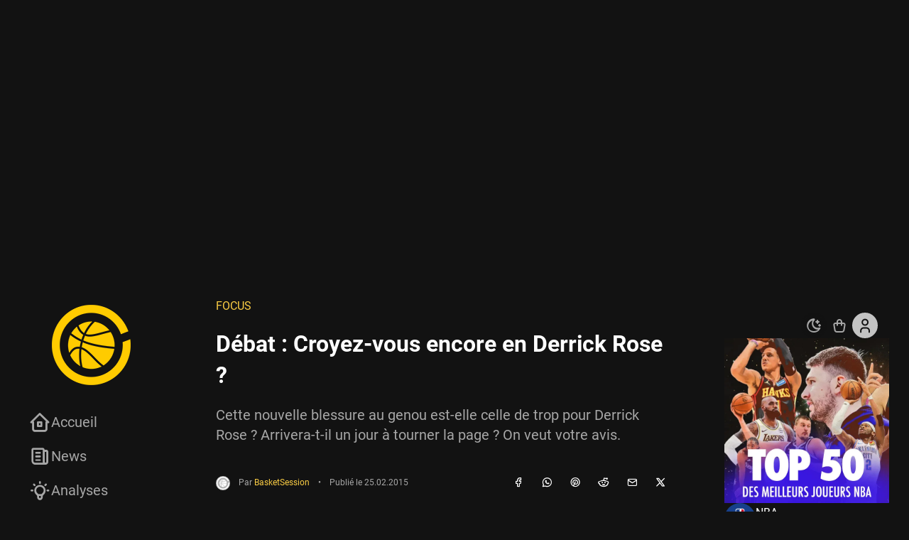

--- FILE ---
content_type: text/html; charset=UTF-8
request_url: https://www.basketsession.com/NBA/debat-croyez-vous-encore-en-derrick-rose-243239/
body_size: 87063
content:

<!DOCTYPE html>
<html xmlns="http://www.w3.org/1999/xhtml" xml:lang="fr-FR" lang="fr-FR" xmlns:og="https://ogp.me/ns#" xmlns:fb="https://ogp.me/ns/fb#">
<head><meta charset="UTF-8" /><script>if(navigator.userAgent.match(/MSIE|Internet Explorer/i)||navigator.userAgent.match(/Trident\/7\..*?rv:11/i)){var href=document.location.href;if(!href.match(/[?&]nowprocket/)){if(href.indexOf("?")==-1){if(href.indexOf("#")==-1){document.location.href=href+"?nowprocket=1"}else{document.location.href=href.replace("#","?nowprocket=1#")}}else{if(href.indexOf("#")==-1){document.location.href=href+"&nowprocket=1"}else{document.location.href=href.replace("#","&nowprocket=1#")}}}}</script><script>(()=>{class RocketLazyLoadScripts{constructor(){this.v="2.0.4",this.userEvents=["keydown","keyup","mousedown","mouseup","mousemove","mouseover","mouseout","touchmove","touchstart","touchend","touchcancel","wheel","click","dblclick","input"],this.attributeEvents=["onblur","onclick","oncontextmenu","ondblclick","onfocus","onmousedown","onmouseenter","onmouseleave","onmousemove","onmouseout","onmouseover","onmouseup","onmousewheel","onscroll","onsubmit"]}async t(){this.i(),this.o(),/iP(ad|hone)/.test(navigator.userAgent)&&this.h(),this.u(),this.l(this),this.m(),this.k(this),this.p(this),this._(),await Promise.all([this.R(),this.L()]),this.lastBreath=Date.now(),this.S(this),this.P(),this.D(),this.O(),this.M(),await this.C(this.delayedScripts.normal),await this.C(this.delayedScripts.defer),await this.C(this.delayedScripts.async),await this.T(),await this.F(),await this.j(),await this.A(),window.dispatchEvent(new Event("rocket-allScriptsLoaded")),this.everythingLoaded=!0,this.lastTouchEnd&&await new Promise(t=>setTimeout(t,500-Date.now()+this.lastTouchEnd)),this.I(),this.H(),this.U(),this.W()}i(){this.CSPIssue=sessionStorage.getItem("rocketCSPIssue"),document.addEventListener("securitypolicyviolation",t=>{this.CSPIssue||"script-src-elem"!==t.violatedDirective||"data"!==t.blockedURI||(this.CSPIssue=!0,sessionStorage.setItem("rocketCSPIssue",!0))},{isRocket:!0})}o(){window.addEventListener("pageshow",t=>{this.persisted=t.persisted,this.realWindowLoadedFired=!0},{isRocket:!0}),window.addEventListener("pagehide",()=>{this.onFirstUserAction=null},{isRocket:!0})}h(){let t;function e(e){t=e}window.addEventListener("touchstart",e,{isRocket:!0}),window.addEventListener("touchend",function i(o){o.changedTouches[0]&&t.changedTouches[0]&&Math.abs(o.changedTouches[0].pageX-t.changedTouches[0].pageX)<10&&Math.abs(o.changedTouches[0].pageY-t.changedTouches[0].pageY)<10&&o.timeStamp-t.timeStamp<200&&(window.removeEventListener("touchstart",e,{isRocket:!0}),window.removeEventListener("touchend",i,{isRocket:!0}),"INPUT"===o.target.tagName&&"text"===o.target.type||(o.target.dispatchEvent(new TouchEvent("touchend",{target:o.target,bubbles:!0})),o.target.dispatchEvent(new MouseEvent("mouseover",{target:o.target,bubbles:!0})),o.target.dispatchEvent(new PointerEvent("click",{target:o.target,bubbles:!0,cancelable:!0,detail:1,clientX:o.changedTouches[0].clientX,clientY:o.changedTouches[0].clientY})),event.preventDefault()))},{isRocket:!0})}q(t){this.userActionTriggered||("mousemove"!==t.type||this.firstMousemoveIgnored?"keyup"===t.type||"mouseover"===t.type||"mouseout"===t.type||(this.userActionTriggered=!0,this.onFirstUserAction&&this.onFirstUserAction()):this.firstMousemoveIgnored=!0),"click"===t.type&&t.preventDefault(),t.stopPropagation(),t.stopImmediatePropagation(),"touchstart"===this.lastEvent&&"touchend"===t.type&&(this.lastTouchEnd=Date.now()),"click"===t.type&&(this.lastTouchEnd=0),this.lastEvent=t.type,t.composedPath&&t.composedPath()[0].getRootNode()instanceof ShadowRoot&&(t.rocketTarget=t.composedPath()[0]),this.savedUserEvents.push(t)}u(){this.savedUserEvents=[],this.userEventHandler=this.q.bind(this),this.userEvents.forEach(t=>window.addEventListener(t,this.userEventHandler,{passive:!1,isRocket:!0})),document.addEventListener("visibilitychange",this.userEventHandler,{isRocket:!0})}U(){this.userEvents.forEach(t=>window.removeEventListener(t,this.userEventHandler,{passive:!1,isRocket:!0})),document.removeEventListener("visibilitychange",this.userEventHandler,{isRocket:!0}),this.savedUserEvents.forEach(t=>{(t.rocketTarget||t.target).dispatchEvent(new window[t.constructor.name](t.type,t))})}m(){const t="return false",e=Array.from(this.attributeEvents,t=>"data-rocket-"+t),i="["+this.attributeEvents.join("],[")+"]",o="[data-rocket-"+this.attributeEvents.join("],[data-rocket-")+"]",s=(e,i,o)=>{o&&o!==t&&(e.setAttribute("data-rocket-"+i,o),e["rocket"+i]=new Function("event",o),e.setAttribute(i,t))};new MutationObserver(t=>{for(const n of t)"attributes"===n.type&&(n.attributeName.startsWith("data-rocket-")||this.everythingLoaded?n.attributeName.startsWith("data-rocket-")&&this.everythingLoaded&&this.N(n.target,n.attributeName.substring(12)):s(n.target,n.attributeName,n.target.getAttribute(n.attributeName))),"childList"===n.type&&n.addedNodes.forEach(t=>{if(t.nodeType===Node.ELEMENT_NODE)if(this.everythingLoaded)for(const i of[t,...t.querySelectorAll(o)])for(const t of i.getAttributeNames())e.includes(t)&&this.N(i,t.substring(12));else for(const e of[t,...t.querySelectorAll(i)])for(const t of e.getAttributeNames())this.attributeEvents.includes(t)&&s(e,t,e.getAttribute(t))})}).observe(document,{subtree:!0,childList:!0,attributeFilter:[...this.attributeEvents,...e]})}I(){this.attributeEvents.forEach(t=>{document.querySelectorAll("[data-rocket-"+t+"]").forEach(e=>{this.N(e,t)})})}N(t,e){const i=t.getAttribute("data-rocket-"+e);i&&(t.setAttribute(e,i),t.removeAttribute("data-rocket-"+e))}k(t){Object.defineProperty(HTMLElement.prototype,"onclick",{get(){return this.rocketonclick||null},set(e){this.rocketonclick=e,this.setAttribute(t.everythingLoaded?"onclick":"data-rocket-onclick","this.rocketonclick(event)")}})}S(t){function e(e,i){let o=e[i];e[i]=null,Object.defineProperty(e,i,{get:()=>o,set(s){t.everythingLoaded?o=s:e["rocket"+i]=o=s}})}e(document,"onreadystatechange"),e(window,"onload"),e(window,"onpageshow");try{Object.defineProperty(document,"readyState",{get:()=>t.rocketReadyState,set(e){t.rocketReadyState=e},configurable:!0}),document.readyState="loading"}catch(t){console.log("WPRocket DJE readyState conflict, bypassing")}}l(t){this.originalAddEventListener=EventTarget.prototype.addEventListener,this.originalRemoveEventListener=EventTarget.prototype.removeEventListener,this.savedEventListeners=[],EventTarget.prototype.addEventListener=function(e,i,o){o&&o.isRocket||!t.B(e,this)&&!t.userEvents.includes(e)||t.B(e,this)&&!t.userActionTriggered||e.startsWith("rocket-")||t.everythingLoaded?t.originalAddEventListener.call(this,e,i,o):(t.savedEventListeners.push({target:this,remove:!1,type:e,func:i,options:o}),"mouseenter"!==e&&"mouseleave"!==e||t.originalAddEventListener.call(this,e,t.savedUserEvents.push,o))},EventTarget.prototype.removeEventListener=function(e,i,o){o&&o.isRocket||!t.B(e,this)&&!t.userEvents.includes(e)||t.B(e,this)&&!t.userActionTriggered||e.startsWith("rocket-")||t.everythingLoaded?t.originalRemoveEventListener.call(this,e,i,o):t.savedEventListeners.push({target:this,remove:!0,type:e,func:i,options:o})}}J(t,e){this.savedEventListeners=this.savedEventListeners.filter(i=>{let o=i.type,s=i.target||window;return e!==o||t!==s||(this.B(o,s)&&(i.type="rocket-"+o),this.$(i),!1)})}H(){EventTarget.prototype.addEventListener=this.originalAddEventListener,EventTarget.prototype.removeEventListener=this.originalRemoveEventListener,this.savedEventListeners.forEach(t=>this.$(t))}$(t){t.remove?this.originalRemoveEventListener.call(t.target,t.type,t.func,t.options):this.originalAddEventListener.call(t.target,t.type,t.func,t.options)}p(t){let e;function i(e){return t.everythingLoaded?e:e.split(" ").map(t=>"load"===t||t.startsWith("load.")?"rocket-jquery-load":t).join(" ")}function o(o){function s(e){const s=o.fn[e];o.fn[e]=o.fn.init.prototype[e]=function(){return this[0]===window&&t.userActionTriggered&&("string"==typeof arguments[0]||arguments[0]instanceof String?arguments[0]=i(arguments[0]):"object"==typeof arguments[0]&&Object.keys(arguments[0]).forEach(t=>{const e=arguments[0][t];delete arguments[0][t],arguments[0][i(t)]=e})),s.apply(this,arguments),this}}if(o&&o.fn&&!t.allJQueries.includes(o)){const e={DOMContentLoaded:[],"rocket-DOMContentLoaded":[]};for(const t in e)document.addEventListener(t,()=>{e[t].forEach(t=>t())},{isRocket:!0});o.fn.ready=o.fn.init.prototype.ready=function(i){function s(){parseInt(o.fn.jquery)>2?setTimeout(()=>i.bind(document)(o)):i.bind(document)(o)}return"function"==typeof i&&(t.realDomReadyFired?!t.userActionTriggered||t.fauxDomReadyFired?s():e["rocket-DOMContentLoaded"].push(s):e.DOMContentLoaded.push(s)),o([])},s("on"),s("one"),s("off"),t.allJQueries.push(o)}e=o}t.allJQueries=[],o(window.jQuery),Object.defineProperty(window,"jQuery",{get:()=>e,set(t){o(t)}})}P(){const t=new Map;document.write=document.writeln=function(e){const i=document.currentScript,o=document.createRange(),s=i.parentElement;let n=t.get(i);void 0===n&&(n=i.nextSibling,t.set(i,n));const c=document.createDocumentFragment();o.setStart(c,0),c.appendChild(o.createContextualFragment(e)),s.insertBefore(c,n)}}async R(){return new Promise(t=>{this.userActionTriggered?t():this.onFirstUserAction=t})}async L(){return new Promise(t=>{document.addEventListener("DOMContentLoaded",()=>{this.realDomReadyFired=!0,t()},{isRocket:!0})})}async j(){return this.realWindowLoadedFired?Promise.resolve():new Promise(t=>{window.addEventListener("load",t,{isRocket:!0})})}M(){this.pendingScripts=[];this.scriptsMutationObserver=new MutationObserver(t=>{for(const e of t)e.addedNodes.forEach(t=>{"SCRIPT"!==t.tagName||t.noModule||t.isWPRocket||this.pendingScripts.push({script:t,promise:new Promise(e=>{const i=()=>{const i=this.pendingScripts.findIndex(e=>e.script===t);i>=0&&this.pendingScripts.splice(i,1),e()};t.addEventListener("load",i,{isRocket:!0}),t.addEventListener("error",i,{isRocket:!0}),setTimeout(i,1e3)})})})}),this.scriptsMutationObserver.observe(document,{childList:!0,subtree:!0})}async F(){await this.X(),this.pendingScripts.length?(await this.pendingScripts[0].promise,await this.F()):this.scriptsMutationObserver.disconnect()}D(){this.delayedScripts={normal:[],async:[],defer:[]},document.querySelectorAll("script[type$=rocketlazyloadscript]").forEach(t=>{t.hasAttribute("data-rocket-src")?t.hasAttribute("async")&&!1!==t.async?this.delayedScripts.async.push(t):t.hasAttribute("defer")&&!1!==t.defer||"module"===t.getAttribute("data-rocket-type")?this.delayedScripts.defer.push(t):this.delayedScripts.normal.push(t):this.delayedScripts.normal.push(t)})}async _(){await this.L();let t=[];document.querySelectorAll("script[type$=rocketlazyloadscript][data-rocket-src]").forEach(e=>{let i=e.getAttribute("data-rocket-src");if(i&&!i.startsWith("data:")){i.startsWith("//")&&(i=location.protocol+i);try{const o=new URL(i).origin;o!==location.origin&&t.push({src:o,crossOrigin:e.crossOrigin||"module"===e.getAttribute("data-rocket-type")})}catch(t){}}}),t=[...new Map(t.map(t=>[JSON.stringify(t),t])).values()],this.Y(t,"preconnect")}async G(t){if(await this.K(),!0!==t.noModule||!("noModule"in HTMLScriptElement.prototype))return new Promise(e=>{let i;function o(){(i||t).setAttribute("data-rocket-status","executed"),e()}try{if(navigator.userAgent.includes("Firefox/")||""===navigator.vendor||this.CSPIssue)i=document.createElement("script"),[...t.attributes].forEach(t=>{let e=t.nodeName;"type"!==e&&("data-rocket-type"===e&&(e="type"),"data-rocket-src"===e&&(e="src"),i.setAttribute(e,t.nodeValue))}),t.text&&(i.text=t.text),t.nonce&&(i.nonce=t.nonce),i.hasAttribute("src")?(i.addEventListener("load",o,{isRocket:!0}),i.addEventListener("error",()=>{i.setAttribute("data-rocket-status","failed-network"),e()},{isRocket:!0}),setTimeout(()=>{i.isConnected||e()},1)):(i.text=t.text,o()),i.isWPRocket=!0,t.parentNode.replaceChild(i,t);else{const i=t.getAttribute("data-rocket-type"),s=t.getAttribute("data-rocket-src");i?(t.type=i,t.removeAttribute("data-rocket-type")):t.removeAttribute("type"),t.addEventListener("load",o,{isRocket:!0}),t.addEventListener("error",i=>{this.CSPIssue&&i.target.src.startsWith("data:")?(console.log("WPRocket: CSP fallback activated"),t.removeAttribute("src"),this.G(t).then(e)):(t.setAttribute("data-rocket-status","failed-network"),e())},{isRocket:!0}),s?(t.fetchPriority="high",t.removeAttribute("data-rocket-src"),t.src=s):t.src="data:text/javascript;base64,"+window.btoa(unescape(encodeURIComponent(t.text)))}}catch(i){t.setAttribute("data-rocket-status","failed-transform"),e()}});t.setAttribute("data-rocket-status","skipped")}async C(t){const e=t.shift();return e?(e.isConnected&&await this.G(e),this.C(t)):Promise.resolve()}O(){this.Y([...this.delayedScripts.normal,...this.delayedScripts.defer,...this.delayedScripts.async],"preload")}Y(t,e){this.trash=this.trash||[];let i=!0;var o=document.createDocumentFragment();t.forEach(t=>{const s=t.getAttribute&&t.getAttribute("data-rocket-src")||t.src;if(s&&!s.startsWith("data:")){const n=document.createElement("link");n.href=s,n.rel=e,"preconnect"!==e&&(n.as="script",n.fetchPriority=i?"high":"low"),t.getAttribute&&"module"===t.getAttribute("data-rocket-type")&&(n.crossOrigin=!0),t.crossOrigin&&(n.crossOrigin=t.crossOrigin),t.integrity&&(n.integrity=t.integrity),t.nonce&&(n.nonce=t.nonce),o.appendChild(n),this.trash.push(n),i=!1}}),document.head.appendChild(o)}W(){this.trash.forEach(t=>t.remove())}async T(){try{document.readyState="interactive"}catch(t){}this.fauxDomReadyFired=!0;try{await this.K(),this.J(document,"readystatechange"),document.dispatchEvent(new Event("rocket-readystatechange")),await this.K(),document.rocketonreadystatechange&&document.rocketonreadystatechange(),await this.K(),this.J(document,"DOMContentLoaded"),document.dispatchEvent(new Event("rocket-DOMContentLoaded")),await this.K(),this.J(window,"DOMContentLoaded"),window.dispatchEvent(new Event("rocket-DOMContentLoaded"))}catch(t){console.error(t)}}async A(){try{document.readyState="complete"}catch(t){}try{await this.K(),this.J(document,"readystatechange"),document.dispatchEvent(new Event("rocket-readystatechange")),await this.K(),document.rocketonreadystatechange&&document.rocketonreadystatechange(),await this.K(),this.J(window,"load"),window.dispatchEvent(new Event("rocket-load")),await this.K(),window.rocketonload&&window.rocketonload(),await this.K(),this.allJQueries.forEach(t=>t(window).trigger("rocket-jquery-load")),await this.K(),this.J(window,"pageshow");const t=new Event("rocket-pageshow");t.persisted=this.persisted,window.dispatchEvent(t),await this.K(),window.rocketonpageshow&&window.rocketonpageshow({persisted:this.persisted})}catch(t){console.error(t)}}async K(){Date.now()-this.lastBreath>45&&(await this.X(),this.lastBreath=Date.now())}async X(){return document.hidden?new Promise(t=>setTimeout(t)):new Promise(t=>requestAnimationFrame(t))}B(t,e){return e===document&&"readystatechange"===t||(e===document&&"DOMContentLoaded"===t||(e===window&&"DOMContentLoaded"===t||(e===window&&"load"===t||e===window&&"pageshow"===t)))}static run(){(new RocketLazyLoadScripts).t()}}RocketLazyLoadScripts.run()})();</script>
    <link rel="preconnect" href="https://www.basketsession.com" crossorigin/>
<link rel="preconnect" href="https://www.google-analytics.com" crossorigin/>
<link rel="preconnect" href="https://cdn.onesignal.com" crossorigin/>
<link rel="preconnect" href="https://cdn.appconsent.io" crossorigin/>
<link rel="preconnect" href="https://static.fastcmp.com" crossorigin/>
<link rel="preconnect" href="https://cdn.jsdelivr.net" crossorigin/>
<link rel="dns-prefetch" href="//www.basketsession.com"/>
<link rel="dns-prefetch" href="//www.instagram.com"/>
<link rel="dns-prefetch" href="//platform.twitter.com"/>
<link rel="dns-prefetch" href="//streamable.com"/>
<link rel="dns-prefetch" href="//www.google-analytics.com"/>
<link rel="dns-prefetch" href="//www.googletagmanager.com"/>
<link rel="dns-prefetch" href="//www.googletagservices.com"/>
<link rel="dns-prefetch" href="//securepubads.g.doubleclick.net"/>
<link rel="dns-prefetch" href="//tpc.googlesyndication.com"/>
<link rel="dns-prefetch" href="//pagead2.googlesyndication.com"/>
<link rel="dns-prefetch" href="//cdn.onesignal.com"/>
<link rel="dns-prefetch" href="//cdn.appconsent.io"/>
<link rel="dns-prefetch" href="//static.fastcmp.com"/>
<link rel="dns-prefetch" href="//cdn.jsdelivr.net"/>

<link rel="preload" href="https://www.basketsession.com/statics/themes/bs2k23/assets/js/ads.js?v=202405.1050" as="script"/>
<link rel="preload" href="https://www.basketsession.com/statics/themes/bs2k23/assets/js/rvs.min.js?v=202405.1050" as="script"/>
<link rel="preload" href="https://www.basketsession.com/statics/themes/bs2k23/assets/js/rvs-cart.min.js?v=202405.1050" as="script"/>
<link rel="preload" href="https://www.basketsession.com/cms/wp-includes/js/jquery/jquery.js" as="script"/>
<link rel="preload" href="https://www.basketsession.com/statics/themes/bs2k23/assets/css/fonts/roboto-v32-latin-100.woff2" as="font" crossorigin/>
<link rel="preload" href="https://www.basketsession.com/statics/themes/bs2k23/assets/css/fonts/roboto-v32-latin-100italic.woff2" as="font" crossorigin/>
<link rel="preload" href="https://www.basketsession.com/statics/themes/bs2k23/assets/css/fonts/roboto-v32-latin-300.woff2" as="font" crossorigin/>
<link rel="preload" href="https://www.basketsession.com/statics/themes/bs2k23/assets/css/fonts/roboto-v32-latin-300italic.woff2" as="font" crossorigin/>
<link rel="preload" href="https://www.basketsession.com/statics/themes/bs2k23/assets/css/fonts/roboto-v32-latin-500.woff2" as="font" crossorigin/>
<link rel="preload" href="https://www.basketsession.com/statics/themes/bs2k23/assets/css/fonts/roboto-v32-latin-500italic.woff2" as="font" crossorigin/>
<link rel="preload" href="https://www.basketsession.com/statics/themes/bs2k23/assets/css/fonts/roboto-v32-latin-700.woff2" as="font" crossorigin/>
<link rel="preload" href="https://www.basketsession.com/statics/themes/bs2k23/assets/css/fonts/roboto-v32-latin-700italic.woff2" as="font" crossorigin/>
<link rel="preload" href="https://www.basketsession.com/statics/themes/bs2k23/assets/css/fonts/roboto-v32-latin-900.woff2" as="font" crossorigin/>
<link rel="preload" href="https://www.basketsession.com/statics/themes/bs2k23/assets/css/fonts/roboto-v32-latin-900italic.woff2" as="font" crossorigin/>
<link rel="preload" href="https://www.basketsession.com/statics/themes/bs2k23/assets/css/fonts/roboto-v32-latin-italic.woff2" as="font" crossorigin/>
<link rel="preload" href="https://www.basketsession.com/statics/themes/bs2k23/assets/css/fonts/roboto-v32-latin-regular.woff2" as="font" crossorigin/>
<link rel="preload" href="https://www.basketsession.com/statics/themes/bs2k23/assets/css/fonts/tabler-icons.woff2?v2.30.0" as="font" crossorigin/>
<meta name="title" content="BasketSession.com - Le meilleur de la NBA : news, rumeurs, vidéos, analyses" />
<meta name="description" content="Le meilleur de la NBA et du basket. Plus complet que LeBron James, plus tranchant que Stephen Curry, plus rapide que Kyrie Irving et presque aussi culte que Michael Jordan !" />

<meta name="viewport" content="width=device-width,initial-scale=1,maximum-scale=1,shrink-to-fit=no" />
<meta http-equiv="X-UA-Compatible" content="IE=edge,chrome=1" />
<meta name="author" content="BasketSession.com - Le meilleur de la NBA : news, rumeurs, vidéos, analyses" />
<meta name="msapplication-TileColor" content="#fbcd44" />
<meta name="msapplication-TileImage" content="/mediumtile.png" />
<meta name="theme-color" content="#fbcd44" />
<meta name="verification" content="8133f173e6438a72c169aa57d2ff9ef2" />
<meta name="google-site-verification" content="FXOPxUfiYhEb1XRLsa0M9i3MaLI2WfF5H6oOF11ualI" />
<meta name="dailymotion-domain-verification" content="dm38mrnizxkvwmizk" />
<link href="https://gmpg.org/xfn/11" rel="profile" />
<link href="https://www.basketsession.com/pingback.php" rel="pingback" />
<link href="https://www.basketsession.com/statics/themes/bs2k23/assets/img/favicons/favicon.ico" rel="icon" />
<link href="https://www.basketsession.com/statics/themes/bs2k23/assets/img/favicons/favicon-16.png" rel="icon" sizes="16x16" type="image/png" />
<link href="https://www.basketsession.com/statics/themes/bs2k23/assets/img/favicons/favicon-32.png" rel="icon" sizes="32x32" type="image/png" />
<link href="https://www.basketsession.com/statics/themes/bs2k23/assets/img/favicons/favicon-96.png" rel="icon" sizes="96x96" type="image/png" />
<link href="https://www.basketsession.com/statics/themes/bs2k23/assets/img/favicons/favicon-192.png" rel="icon" sizes="192x192" type="image/png" />
<script type="rocketlazyloadscript">window.bs={ajax:"https://www.basketsession.com/requests.php/",alerts:"49ffebbde8",experts:"734d092be9",likes:"d732ff0d9b",login:"https://www.basketsession.com/mon-compte/",subscriptions:"f9738280d7",mode:localStorage.getItem("mode"),theme:window.matchMedia("(prefers-color-scheme:dark)"),time:{"prefixAgo":"il y a","prefixFromNow":"dans","seconds":"quelques secondes","minute":"une minute","minutes":"%d min","hour":"1 heure","hours":"%d h","day":"1 jour","days":"%d j","month":"1 mois","months":"%d mois","year":"1 an","years":"%d ans"}};(function(){if(0<=["light","dark"].indexOf(window.bs.mode)){document.documentElement.classList.add(window.bs.mode);}})()</script>
<script type="rocketlazyloadscript" async data-rocket-src="https://www.instagram.com/embed.js"></script><script type="rocketlazyloadscript" async data-rocket-src="https://platform.twitter.com/widgets.js" charset="utf-8"></script><script type="rocketlazyloadscript" async data-rocket-src="https://cdn.onesignal.com/sdks/OneSignalSDK.js"></script><script type="rocketlazyloadscript" async data-rocket-src="https://ads.sportslocalmedia.com/slm.prebid.basketsession-a.js"></script><meta name='robots' content='index, follow, max-image-preview:large, max-snippet:-1, max-video-preview:-1' />
	<style></style>
	
	<!-- This site is optimized with the Yoast SEO plugin v26.3 - https://yoast.com/wordpress/plugins/seo/ -->
	<title>Débat : Croyez-vous encore en Derrick Rose ?</title>
<link crossorigin data-rocket-preload as="font" href="https://www.basketsession.com/statics/themes/bs2k23/assets/css/fonts/tabler-icons.woff2?v2.30.0" rel="preload">
<link crossorigin data-rocket-preload as="font" href="https://www.basketsession.com/statics/themes/bs2k23/assets/css/fonts/roboto-v32-latin-100italic.woff2" rel="preload">
<link crossorigin data-rocket-preload as="font" href="https://www.basketsession.com/statics/themes/bs2k23/assets/css/fonts/roboto-v32-latin-300.woff2" rel="preload">
<link crossorigin data-rocket-preload as="font" href="https://www.basketsession.com/statics/themes/bs2k23/assets/css/fonts/roboto-v32-latin-300italic.woff2" rel="preload">
<link crossorigin data-rocket-preload as="font" href="https://www.basketsession.com/statics/themes/bs2k23/assets/css/fonts/roboto-v32-latin-regular.woff2" rel="preload">
<link crossorigin data-rocket-preload as="font" href="https://www.basketsession.com/statics/themes/bs2k23/assets/css/fonts/roboto-v32-latin-italic.woff2" rel="preload">
<link crossorigin data-rocket-preload as="font" href="https://www.basketsession.com/statics/themes/bs2k23/assets/css/fonts/roboto-v32-latin-500.woff2" rel="preload">
<link crossorigin data-rocket-preload as="font" href="https://www.basketsession.com/statics/themes/bs2k23/assets/css/fonts/roboto-v32-latin-500italic.woff2" rel="preload">
<link crossorigin data-rocket-preload as="font" href="https://www.basketsession.com/statics/themes/bs2k23/assets/css/fonts/roboto-v32-latin-700.woff2" rel="preload">
<link crossorigin data-rocket-preload as="font" href="https://www.basketsession.com/statics/themes/bs2k23/assets/css/fonts/roboto-v32-latin-700italic.woff2" rel="preload">
<link crossorigin data-rocket-preload as="font" href="https://www.basketsession.com/statics/themes/bs2k23/assets/css/fonts/roboto-v32-latin-900.woff2" rel="preload">
<link crossorigin data-rocket-preload as="font" href="https://www.basketsession.com/statics/themes/bs2k23/assets/css/fonts/roboto-v32-latin-900italic.woff2" rel="preload">
<style id="wpr-usedcss">img:is([sizes=auto i],[sizes^="auto," i]){contain-intrinsic-size:3000px 1500px}#credential_picker_container{border:none;height:330px;position:fixed;right:20px;top:20px;width:391px;z-index:9999}#credential_picker_container .L5Fo6c-PQbLGe{border:none;width:391px;height:330px}@media only screen and (max-width:410px){#credential_picker_container{overflow-x:hidden;overflow-y:auto;right:0;width:100vw}#credential_picker_container .L5Fo6c-PQbLGe{width:100vw}}#g_a11y_announcement{height:1px;left:-10000px;overflow:hidden;position:absolute;top:auto;width:1px}.L6cTce{display:none}.Bz112c-E3DyYd{height:20px;width:20px}.Bz112c-uaxL4e{border-radius:10px}.LgbsSe-Bz112c{display:block}.S9gUrf-YoZ4jf{border:none;margin:0;padding:0}.S9gUrf-YoZ4jf *{border:none;margin:0;padding:0}.nsm7Bb-HzV7m-LgbsSe{border-radius:4px;box-sizing:border-box;-webkit-transition:background-color .218s,border-color .218s;transition:background-color .218s,border-color .218s;-moz-user-select:none;-webkit-user-select:none;-ms-user-select:none;-webkit-appearance:none;background-color:#fff;background-image:none;border:1px solid #dadce0;color:#3c4043;cursor:pointer;font-family:"Google Sans",arial,sans-serif;font-size:14px;height:40px;letter-spacing:.25px;outline:0;overflow:hidden;padding:0 12px;position:relative;text-align:center;vertical-align:middle;white-space:nowrap;width:auto}@media screen and (-ms-high-contrast:active){.nsm7Bb-HzV7m-LgbsSe{border:2px solid windowText;color:windowText}}@media screen and (preferes-contrast:more){.nsm7Bb-HzV7m-LgbsSe{color:#000}}.nsm7Bb-HzV7m-LgbsSe.pSzOP-SxQuSe{font-size:14px;height:32px;letter-spacing:.25px;padding:0 10px}.nsm7Bb-HzV7m-LgbsSe.purZT-SxQuSe{font-size:11px;height:20px;letter-spacing:.3px;padding:0 8px}.nsm7Bb-HzV7m-LgbsSe.Bz112c-LgbsSe{padding:0;width:40px}.nsm7Bb-HzV7m-LgbsSe.Bz112c-LgbsSe.pSzOP-SxQuSe{width:32px}.nsm7Bb-HzV7m-LgbsSe.Bz112c-LgbsSe.purZT-SxQuSe{width:20px}.nsm7Bb-HzV7m-LgbsSe.JGcpL-RbRzK{border-radius:20px}.nsm7Bb-HzV7m-LgbsSe.JGcpL-RbRzK.pSzOP-SxQuSe{border-radius:16px}.nsm7Bb-HzV7m-LgbsSe.JGcpL-RbRzK.purZT-SxQuSe{border-radius:10px}.nsm7Bb-HzV7m-LgbsSe.MFS4be-Ia7Qfc{border:none;color:#fff}.nsm7Bb-HzV7m-LgbsSe.MFS4be-v3pZbf-Ia7Qfc{background-color:#1a73e8}.nsm7Bb-HzV7m-LgbsSe.MFS4be-JaPV2b-Ia7Qfc{background-color:#202124;color:#e8eaed}.nsm7Bb-HzV7m-LgbsSe .nsm7Bb-HzV7m-LgbsSe-Bz112c{height:18px;margin-right:8px;min-width:18px;width:18px}.nsm7Bb-HzV7m-LgbsSe.pSzOP-SxQuSe .nsm7Bb-HzV7m-LgbsSe-Bz112c{height:14px;min-width:14px;width:14px}.nsm7Bb-HzV7m-LgbsSe.purZT-SxQuSe .nsm7Bb-HzV7m-LgbsSe-Bz112c{height:10px;min-width:10px;width:10px}.nsm7Bb-HzV7m-LgbsSe.jVeSEe .nsm7Bb-HzV7m-LgbsSe-Bz112c{margin-left:8px;margin-right:-4px}.nsm7Bb-HzV7m-LgbsSe.Bz112c-LgbsSe .nsm7Bb-HzV7m-LgbsSe-Bz112c{margin:0;padding:10px}.nsm7Bb-HzV7m-LgbsSe.Bz112c-LgbsSe.pSzOP-SxQuSe .nsm7Bb-HzV7m-LgbsSe-Bz112c{padding:8px}.nsm7Bb-HzV7m-LgbsSe.Bz112c-LgbsSe.purZT-SxQuSe .nsm7Bb-HzV7m-LgbsSe-Bz112c{padding:4px}.nsm7Bb-HzV7m-LgbsSe .nsm7Bb-HzV7m-LgbsSe-Bz112c-haAclf{border-top-left-radius:3px;border-bottom-left-radius:3px;display:-webkit-box;display:-webkit-flex;display:flex;-webkit-box-pack:center;-webkit-justify-content:center;justify-content:center;-webkit-box-align:center;-webkit-align-items:center;align-items:center;background-color:#fff;height:36px;margin-left:-10px;margin-right:12px;min-width:36px;width:36px}.nsm7Bb-HzV7m-LgbsSe .nsm7Bb-HzV7m-LgbsSe-Bz112c-haAclf .nsm7Bb-HzV7m-LgbsSe-Bz112c,.nsm7Bb-HzV7m-LgbsSe.Bz112c-LgbsSe .nsm7Bb-HzV7m-LgbsSe-Bz112c-haAclf .nsm7Bb-HzV7m-LgbsSe-Bz112c{margin:0;padding:0}.nsm7Bb-HzV7m-LgbsSe.pSzOP-SxQuSe .nsm7Bb-HzV7m-LgbsSe-Bz112c-haAclf{height:28px;margin-left:-8px;margin-right:10px;min-width:28px;width:28px}.nsm7Bb-HzV7m-LgbsSe.purZT-SxQuSe .nsm7Bb-HzV7m-LgbsSe-Bz112c-haAclf{height:16px;margin-left:-6px;margin-right:8px;min-width:16px;width:16px}.nsm7Bb-HzV7m-LgbsSe.Bz112c-LgbsSe .nsm7Bb-HzV7m-LgbsSe-Bz112c-haAclf{border-radius:3px;margin-left:2px;margin-right:0;padding:0}.nsm7Bb-HzV7m-LgbsSe.JGcpL-RbRzK .nsm7Bb-HzV7m-LgbsSe-Bz112c-haAclf{border-radius:18px}.nsm7Bb-HzV7m-LgbsSe.pSzOP-SxQuSe.JGcpL-RbRzK .nsm7Bb-HzV7m-LgbsSe-Bz112c-haAclf{border-radius:14px}.nsm7Bb-HzV7m-LgbsSe.purZT-SxQuSe.JGcpL-RbRzK .nsm7Bb-HzV7m-LgbsSe-Bz112c-haAclf{border-radius:8px}.nsm7Bb-HzV7m-LgbsSe .nsm7Bb-HzV7m-LgbsSe-bN97Pc-sM5MNb{display:-webkit-box;display:-webkit-flex;display:flex;-webkit-align-items:center;-webkit-box-align:center;align-items:center;-webkit-flex-direction:row;-webkit-box-orient:horizontal;-webkit-box-direction:normal;flex-direction:row;-webkit-box-pack:justify;-webkit-justify-content:space-between;justify-content:space-between;-webkit-flex-wrap:nowrap;flex-wrap:nowrap;height:100%;position:relative;width:100%}.nsm7Bb-HzV7m-LgbsSe .oXtfBe-l4eHX{-webkit-box-pack:center;-webkit-justify-content:center;justify-content:center}.nsm7Bb-HzV7m-LgbsSe .nsm7Bb-HzV7m-LgbsSe-BPrWId{-webkit-flex-grow:1;-webkit-box-flex:1;flex-grow:1;font-family:"Google Sans",arial,sans-serif;font-weight:500;overflow:hidden;text-overflow:ellipsis;vertical-align:top}.nsm7Bb-HzV7m-LgbsSe.purZT-SxQuSe .nsm7Bb-HzV7m-LgbsSe-BPrWId{font-weight:300}.nsm7Bb-HzV7m-LgbsSe .oXtfBe-l4eHX .nsm7Bb-HzV7m-LgbsSe-BPrWId{-webkit-flex-grow:0;-webkit-box-flex:0;flex-grow:0}.nsm7Bb-HzV7m-LgbsSe .nsm7Bb-HzV7m-LgbsSe-MJoBVe{-webkit-transition:background-color .218s;transition:background-color .218s;bottom:0;left:0;position:absolute;right:0;top:0}.nsm7Bb-HzV7m-LgbsSe:focus,.nsm7Bb-HzV7m-LgbsSe:hover{box-shadow:none;border-color:#d2e3fc;outline:0}.nsm7Bb-HzV7m-LgbsSe:focus-within{outline:#00639b solid 2px;border-color:transparent}.nsm7Bb-HzV7m-LgbsSe:hover .nsm7Bb-HzV7m-LgbsSe-MJoBVe{background:rgba(66,133,244,.08)}.nsm7Bb-HzV7m-LgbsSe:active .nsm7Bb-HzV7m-LgbsSe-MJoBVe,.nsm7Bb-HzV7m-LgbsSe:focus .nsm7Bb-HzV7m-LgbsSe-MJoBVe{background:rgba(66,133,244,.1)}.nsm7Bb-HzV7m-LgbsSe.MFS4be-Ia7Qfc:hover .nsm7Bb-HzV7m-LgbsSe-MJoBVe{background:rgba(255,255,255,.24)}.nsm7Bb-HzV7m-LgbsSe.MFS4be-Ia7Qfc:active .nsm7Bb-HzV7m-LgbsSe-MJoBVe,.nsm7Bb-HzV7m-LgbsSe.MFS4be-Ia7Qfc:focus .nsm7Bb-HzV7m-LgbsSe-MJoBVe{background:rgba(255,255,255,.32)}.nsm7Bb-HzV7m-LgbsSe .n1UuX-DkfjY{border-radius:50%;display:-webkit-box;display:-webkit-flex;display:flex;height:20px;margin-left:-4px;margin-right:8px;min-width:20px;width:20px}.nsm7Bb-HzV7m-LgbsSe.jVeSEe .nsm7Bb-HzV7m-LgbsSe-BPrWId{font-family:Roboto;font-size:12px;text-align:left}.nsm7Bb-HzV7m-LgbsSe.jVeSEe .nsm7Bb-HzV7m-LgbsSe-BPrWId .K4efff .fmcmS,.nsm7Bb-HzV7m-LgbsSe.jVeSEe .nsm7Bb-HzV7m-LgbsSe-BPrWId .ssJRIf{overflow:hidden;text-overflow:ellipsis}.nsm7Bb-HzV7m-LgbsSe.jVeSEe .nsm7Bb-HzV7m-LgbsSe-BPrWId .K4efff{display:-webkit-box;display:-webkit-flex;display:flex;-webkit-align-items:center;-webkit-box-align:center;align-items:center;color:#5f6368;fill:#5f6368;font-size:11px;font-weight:400}.nsm7Bb-HzV7m-LgbsSe.jVeSEe.MFS4be-Ia7Qfc .nsm7Bb-HzV7m-LgbsSe-BPrWId .K4efff{color:#e8eaed;fill:#e8eaed}@media screen and (prefers-contrast:more){.nsm7Bb-HzV7m-LgbsSe.MFS4be-JaPV2b-Ia7Qfc{color:#fff}.nsm7Bb-HzV7m-LgbsSe.jVeSEe .nsm7Bb-HzV7m-LgbsSe-BPrWId .K4efff,.nsm7Bb-HzV7m-LgbsSe.jVeSEe.MFS4be-Ia7Qfc .nsm7Bb-HzV7m-LgbsSe-BPrWId .K4efff{color:#000;fill:#000}}.nsm7Bb-HzV7m-LgbsSe.jVeSEe .nsm7Bb-HzV7m-LgbsSe-BPrWId .K4efff .Bz112c{height:18px;margin:-3px -3px -3px 2px;min-width:18px;width:18px}.nsm7Bb-HzV7m-LgbsSe.jVeSEe .nsm7Bb-HzV7m-LgbsSe-Bz112c-haAclf{border-top-left-radius:0;border-bottom-left-radius:0;border-top-right-radius:3px;border-bottom-right-radius:3px;margin-left:12px;margin-right:-10px}.nsm7Bb-HzV7m-LgbsSe.jVeSEe.JGcpL-RbRzK .nsm7Bb-HzV7m-LgbsSe-Bz112c-haAclf{border-radius:18px}.L5Fo6c-sM5MNb{border:0;display:block;left:0;position:relative;top:0}.L5Fo6c-bF1uUb{border-radius:4px;bottom:0;cursor:pointer;left:0;position:absolute;right:0;top:0}.L5Fo6c-bF1uUb:focus{border:none;outline:0}.akcelo-meta-adunit-5{width:100%;height:1500px}@media (pointer:coarse){.akcelo-meta-adunit-5{width:100%;height:2460px!important}}@font-face{font-display:swap;font-family:tabler-icons;font-style:normal;font-weight:400;src:url("https://www.basketsession.com/statics/themes/bs2k23/assets/css/fonts/tabler-icons.eot?v2.30.0");src:url("https://www.basketsession.com/statics/themes/bs2k23/assets/css/fonts/tabler-icons.eot?#iefix-v2.30.0") format("embedded-opentype"),url("https://www.basketsession.com/statics/themes/bs2k23/assets/css/fonts/tabler-icons.woff2?v2.30.0") format("woff2"),url("https://www.basketsession.com/statics/themes/bs2k23/assets/css/fonts/tabler-icons.woff?") format("woff"),url("https://www.basketsession.com/statics/themes/bs2k23/assets/css/fonts/tabler-icons.ttf?v2.30.0") format("truetype")}.ti{font-family:tabler-icons!important;speak:none;font-style:normal;font-weight:400;font-variant:normal;text-transform:none;line-height:1;-webkit-font-smoothing:antialiased;-moz-osx-font-smoothing:grayscale}.ti-123:before{content:"\f554"}.ti-24-hours:before{content:"\f5e7"}.ti-2fa:before{content:"\eca0"}.ti-360:before{content:"\f62f"}.ti-360-view:before{content:"\f566"}.ti-3d-cube-sphere:before{content:"\ecd7"}.ti-3d-cube-sphere-off:before{content:"\f3b5"}.ti-3d-rotate:before{content:"\f020"}.ti-a-b:before{content:"\ec36"}.ti-a-b-2:before{content:"\f25f"}.ti-a-b-off:before{content:"\f0a6"}.ti-abacus:before{content:"\f05c"}.ti-abacus-off:before{content:"\f3b6"}.ti-abc:before{content:"\f567"}.ti-access-point:before{content:"\ed1b"}.ti-access-point-off:before{content:"\ed1a"}.ti-accessible:before{content:"\eba9"}.ti-accessible-off:before{content:"\f0a7"}.ti-accessible-off-filled:before{content:"\f6ea"}.ti-activity:before{content:"\ed23"}.ti-activity-heartbeat:before{content:"\f0db"}.ti-ad:before{content:"\ea02"}.ti-ad-2:before{content:"\ef1f"}.ti-ad-circle:before{content:"\f79e"}.ti-ad-circle-filled:before{content:"\f7d3"}.ti-ad-circle-off:before{content:"\f79d"}.ti-ad-filled:before{content:"\f6eb"}.ti-ad-off:before{content:"\f3b7"}.ti-address-book:before{content:"\f021"}.ti-address-book-off:before{content:"\f3b8"}.ti-adjustments:before{content:"\ea03"}.ti-adjustments-alt:before{content:"\ec37"}.ti-adjustments-bolt:before{content:"\f7fb"}.ti-adjustments-cancel:before{content:"\f7fc"}.ti-adjustments-check:before{content:"\f7fd"}.ti-adjustments-code:before{content:"\f7fe"}.ti-adjustments-cog:before{content:"\f7ff"}.ti-adjustments-dollar:before{content:"\f800"}.ti-adjustments-down:before{content:"\f801"}.ti-adjustments-exclamation:before{content:"\f802"}.ti-adjustments-filled:before{content:"\f6ec"}.ti-adjustments-heart:before{content:"\f803"}.ti-adjustments-horizontal:before{content:"\ec38"}.ti-adjustments-minus:before{content:"\f804"}.ti-adjustments-off:before{content:"\f0a8"}.ti-adjustments-pause:before{content:"\f805"}.ti-adjustments-pin:before{content:"\f806"}.ti-adjustments-plus:before{content:"\f807"}.ti-adjustments-question:before{content:"\f808"}.ti-adjustments-search:before{content:"\f809"}.ti-adjustments-share:before{content:"\f80a"}.ti-adjustments-star:before{content:"\f80b"}.ti-adjustments-up:before{content:"\f80c"}.ti-adjustments-x:before{content:"\f80d"}.ti-aerial-lift:before{content:"\edfe"}.ti-affiliate:before{content:"\edff"}.ti-affiliate-filled:before{content:"\f6ed"}.ti-air-balloon:before{content:"\f4a6"}.ti-air-conditioning:before{content:"\f3a2"}.ti-air-conditioning-disabled:before{content:"\f542"}.ti-air-traffic-control:before{content:"\fb01"}.ti-alarm:before{content:"\ea04"}.ti-alarm-filled:before{content:"\f709"}.ti-alarm-minus:before{content:"\f630"}.ti-alarm-minus-filled:before{content:"\f70a"}.ti-alarm-off:before{content:"\f0a9"}.ti-alarm-plus:before{content:"\f631"}.ti-alarm-plus-filled:before{content:"\f70b"}.ti-alarm-snooze:before{content:"\f632"}.ti-alarm-snooze-filled:before{content:"\f70c"}.ti-album:before{content:"\f022"}.ti-album-off:before{content:"\f3b9"}.ti-alert-circle:before{content:"\ea05"}.ti-alert-circle-filled:before{content:"\f6ee"}.ti-alert-hexagon:before{content:"\f80e"}.ti-alert-hexagon-filled:before{content:"\fa34"}.ti-alert-octagon:before{content:"\ecc6"}.ti-alert-octagon-filled:before{content:"\f6ef"}.ti-alert-small:before{content:"\f80f"}.ti-alert-square:before{content:"\f811"}.ti-alert-square-filled:before{content:"\fa35"}.ti-alert-square-rounded:before{content:"\f810"}.ti-alert-square-rounded-filled:before{content:"\fa36"}.ti-alert-triangle:before{content:"\ea06"}.ti-alert-triangle-filled:before{content:"\f6f0"}.ti-alien:before{content:"\ebde"}.ti-alien-filled:before{content:"\f70d"}.ti-align-box-bottom-center:before{content:"\f530"}.ti-align-box-bottom-center-filled:before{content:"\f70e"}.ti-align-box-bottom-left:before{content:"\f531"}.ti-align-box-bottom-left-filled:before{content:"\f70f"}.ti-align-box-bottom-right:before{content:"\f532"}.ti-align-box-bottom-right-filled:before{content:"\f710"}.ti-align-box-center-bottom:before{content:"\facb"}.ti-align-box-center-middle:before{content:"\f79f"}.ti-align-box-center-middle-filled:before{content:"\f7d4"}.ti-align-box-center-stretch:before{content:"\facc"}.ti-align-box-center-top:before{content:"\facd"}.ti-align-box-left-bottom:before{content:"\f533"}.ti-align-box-left-bottom-filled:before{content:"\f711"}.ti-align-box-left-middle:before{content:"\f534"}.ti-align-box-left-middle-filled:before{content:"\f712"}.ti-align-box-left-stretch:before{content:"\face"}.ti-align-box-left-top:before{content:"\f535"}.ti-align-box-left-top-filled:before{content:"\f713"}.ti-align-box-right-bottom:before{content:"\f536"}.ti-align-box-right-bottom-filled:before{content:"\f714"}.ti-align-box-right-middle:before{content:"\f537"}.ti-align-box-right-middle-filled:before{content:"\f7d5"}.ti-align-box-right-stretch:before{content:"\facf"}.ti-align-box-right-top:before{content:"\f538"}.ti-align-box-right-top-filled:before{content:"\f715"}.ti-align-box-top-center:before{content:"\f539"}.ti-align-box-top-center-filled:before{content:"\f716"}.ti-align-box-top-left:before{content:"\f53a"}.ti-align-box-top-left-filled:before{content:"\f717"}.ti-align-box-top-right:before{content:"\f53b"}.ti-align-box-top-right-filled:before{content:"\f718"}.ti-align-center:before{content:"\ea07"}.ti-align-justified:before{content:"\ea08"}.ti-align-left:before{content:"\ea09"}.ti-align-right:before{content:"\ea0a"}.ti-alpha:before{content:"\f543"}.ti-alphabet-cyrillic:before{content:"\f1df"}.ti-alphabet-greek:before{content:"\f1e0"}.ti-alphabet-latin:before{content:"\f1e1"}.ti-ambulance:before{content:"\ebf5"}.ti-ampersand:before{content:"\f229"}.ti-analyze:before{content:"\f3a3"}.ti-analyze-filled:before{content:"\f719"}.ti-analyze-off:before{content:"\f3ba"}.ti-anchor:before{content:"\eb76"}.ti-anchor-off:before{content:"\f0f7"}.ti-angle:before{content:"\ef20"}.ti-ankh:before{content:"\f1cd"}.ti-antenna:before{content:"\f094"}.ti-antenna-bars-1:before{content:"\ecc7"}.ti-antenna-bars-2:before{content:"\ecc8"}.ti-antenna-bars-3:before{content:"\ecc9"}.ti-antenna-bars-4:before{content:"\ecca"}.ti-antenna-bars-5:before{content:"\eccb"}.ti-antenna-bars-off:before{content:"\f0aa"}.ti-antenna-off:before{content:"\f3bb"}.ti-aperture:before{content:"\eb58"}.ti-aperture-off:before{content:"\f3bc"}.ti-api:before{content:"\effd"}.ti-api-app:before{content:"\effc"}.ti-api-app-off:before{content:"\f0ab"}.ti-api-off:before{content:"\f0f8"}.ti-app-window:before{content:"\efe6"}.ti-app-window-filled:before{content:"\f71a"}.ti-apple:before{content:"\ef21"}.ti-apps:before{content:"\ebb6"}.ti-apps-filled:before{content:"\f6f1"}.ti-apps-off:before{content:"\f0ac"}.ti-archive:before{content:"\ea0b"}.ti-archive-filled:before{content:"\fa82"}.ti-archive-off:before{content:"\f0ad"}.ti-armchair:before{content:"\ef9e"}.ti-armchair-2:before{content:"\efe7"}.ti-armchair-2-off:before{content:"\f3bd"}.ti-armchair-off:before{content:"\f3be"}.ti-arrow-autofit-content:before{content:"\ef31"}.ti-arrow-autofit-content-filled:before{content:"\f6f2"}.ti-arrow-autofit-down:before{content:"\ef32"}.ti-arrow-autofit-height:before{content:"\ef33"}.ti-arrow-autofit-left:before{content:"\ef34"}.ti-arrow-autofit-right:before{content:"\ef35"}.ti-arrow-autofit-up:before{content:"\ef36"}.ti-arrow-autofit-width:before{content:"\ef37"}.ti-arrow-back:before{content:"\ea0c"}.ti-arrow-back-up:before{content:"\eb77"}.ti-arrow-back-up-double:before{content:"\f9ec"}.ti-arrow-badge-down:before{content:"\f60b"}.ti-arrow-badge-down-filled:before{content:"\f7d6"}.ti-arrow-badge-left:before{content:"\f60c"}.ti-arrow-badge-left-filled:before{content:"\f7d7"}.ti-arrow-badge-right:before{content:"\f60d"}.ti-arrow-badge-right-filled:before{content:"\f7d8"}.ti-arrow-badge-up:before{content:"\f60e"}.ti-arrow-badge-up-filled:before{content:"\f7d9"}.ti-arrow-bar-both:before{content:"\fadd"}.ti-arrow-bar-down:before{content:"\ea0d"}.ti-arrow-bar-left:before{content:"\ea0e"}.ti-arrow-bar-right:before{content:"\ea0f"}.ti-arrow-bar-to-down:before{content:"\ec88"}.ti-arrow-bar-to-left:before{content:"\ec89"}.ti-arrow-bar-to-right:before{content:"\ec8a"}.ti-arrow-bar-to-up:before{content:"\ec8b"}.ti-arrow-bar-up:before{content:"\ea10"}.ti-arrow-bear-left:before{content:"\f045"}.ti-arrow-bear-left-2:before{content:"\f044"}.ti-arrow-bear-right:before{content:"\f047"}.ti-arrow-bear-right-2:before{content:"\f046"}.ti-arrow-big-down:before{content:"\edda"}.ti-arrow-big-down-filled:before{content:"\f6c6"}.ti-arrow-big-down-line:before{content:"\efe8"}.ti-arrow-big-down-line-filled:before{content:"\f6c7"}.ti-arrow-big-down-lines:before{content:"\efe9"}.ti-arrow-big-down-lines-filled:before{content:"\f6c8"}.ti-arrow-big-left:before{content:"\eddb"}.ti-arrow-big-left-filled:before{content:"\f6c9"}.ti-arrow-big-left-line:before{content:"\efea"}.ti-arrow-big-left-line-filled:before{content:"\f6ca"}.ti-arrow-big-left-lines:before{content:"\efeb"}.ti-arrow-big-left-lines-filled:before{content:"\f6cb"}.ti-arrow-big-right:before{content:"\eddc"}.ti-arrow-big-right-filled:before{content:"\f6cc"}.ti-arrow-big-right-line:before{content:"\efec"}.ti-arrow-big-right-line-filled:before{content:"\f6cd"}.ti-arrow-big-right-lines:before{content:"\efed"}.ti-arrow-big-right-lines-filled:before{content:"\f6ce"}.ti-arrow-big-up:before{content:"\eddd"}.ti-arrow-big-up-filled:before{content:"\f6cf"}.ti-arrow-big-up-line:before{content:"\efee"}.ti-arrow-big-up-line-filled:before{content:"\f6d0"}.ti-arrow-big-up-lines:before{content:"\efef"}.ti-arrow-big-up-lines-filled:before{content:"\f6d1"}.ti-arrow-bounce:before{content:"\f3a4"}.ti-arrow-capsule:before{content:"\fade"}.ti-arrow-curve-left:before{content:"\f048"}.ti-arrow-curve-right:before{content:"\f049"}.ti-arrow-down:before{content:"\ea16"}.ti-arrow-down-bar:before{content:"\ed98"}.ti-arrow-down-circle:before{content:"\ea11"}.ti-arrow-down-left:before{content:"\ea13"}.ti-arrow-down-left-circle:before{content:"\ea12"}.ti-arrow-down-rhombus:before{content:"\f61d"}.ti-arrow-down-right:before{content:"\ea15"}.ti-arrow-down-right-circle:before{content:"\ea14"}.ti-arrow-down-square:before{content:"\ed9a"}.ti-arrow-down-tail:before{content:"\ed9b"}.ti-arrow-elbow-left:before{content:"\f9ed"}.ti-arrow-elbow-right:before{content:"\f9ee"}.ti-arrow-fork:before{content:"\f04a"}.ti-arrow-forward:before{content:"\ea17"}.ti-arrow-forward-up:before{content:"\eb78"}.ti-arrow-forward-up-double:before{content:"\f9ef"}.ti-arrow-guide:before{content:"\f22a"}.ti-arrow-iteration:before{content:"\f578"}.ti-arrow-left:before{content:"\ea19"}.ti-arrow-left-bar:before{content:"\ed9c"}.ti-arrow-left-circle:before{content:"\ea18"}.ti-arrow-left-rhombus:before{content:"\f61e"}.ti-arrow-left-right:before{content:"\f04b"}.ti-arrow-left-square:before{content:"\ed9d"}.ti-arrow-left-tail:before{content:"\ed9e"}.ti-arrow-loop-left:before{content:"\ed9f"}.ti-arrow-loop-left-2:before{content:"\f04c"}.ti-arrow-loop-right:before{content:"\eda0"}.ti-arrow-loop-right-2:before{content:"\f04d"}.ti-arrow-merge:before{content:"\f04e"}.ti-arrow-merge-both:before{content:"\f23b"}.ti-arrow-merge-left:before{content:"\f23c"}.ti-arrow-merge-right:before{content:"\f23d"}.ti-arrow-move-down:before{content:"\f2ba"}.ti-arrow-move-left:before{content:"\f2bb"}.ti-arrow-move-right:before{content:"\f2bc"}.ti-arrow-move-up:before{content:"\f2bd"}.ti-arrow-narrow-down:before{content:"\ea1a"}.ti-arrow-narrow-left:before{content:"\ea1b"}.ti-arrow-narrow-right:before{content:"\ea1c"}.ti-arrow-narrow-up:before{content:"\ea1d"}.ti-arrow-ramp-left:before{content:"\ed3c"}.ti-arrow-ramp-left-2:before{content:"\f04f"}.ti-arrow-ramp-left-3:before{content:"\f050"}.ti-arrow-ramp-right:before{content:"\ed3d"}.ti-arrow-ramp-right-2:before{content:"\f051"}.ti-arrow-ramp-right-3:before{content:"\f052"}.ti-arrow-right:before{content:"\ea1f"}.ti-arrow-right-bar:before{content:"\eda1"}.ti-arrow-right-circle:before{content:"\ea1e"}.ti-arrow-right-rhombus:before{content:"\f61f"}.ti-arrow-right-square:before{content:"\eda2"}.ti-arrow-right-tail:before{content:"\eda3"}.ti-arrow-rotary-first-left:before{content:"\f053"}.ti-arrow-rotary-first-right:before{content:"\f054"}.ti-arrow-rotary-last-left:before{content:"\f055"}.ti-arrow-rotary-last-right:before{content:"\f056"}.ti-arrow-rotary-left:before{content:"\f057"}.ti-arrow-rotary-right:before{content:"\f058"}.ti-arrow-rotary-straight:before{content:"\f059"}.ti-arrow-roundabout-left:before{content:"\f22b"}.ti-arrow-roundabout-right:before{content:"\f22c"}.ti-arrow-sharp-turn-left:before{content:"\f05a"}.ti-arrow-sharp-turn-right:before{content:"\f05b"}.ti-arrow-up:before{content:"\ea25"}.ti-arrow-up-bar:before{content:"\eda4"}.ti-arrow-up-circle:before{content:"\ea20"}.ti-arrow-up-left:before{content:"\ea22"}.ti-arrow-up-left-circle:before{content:"\ea21"}.ti-arrow-up-rhombus:before{content:"\f620"}.ti-arrow-up-right:before{content:"\ea24"}.ti-arrow-up-right-circle:before{content:"\ea23"}.ti-arrow-up-square:before{content:"\eda6"}.ti-arrow-up-tail:before{content:"\eda7"}.ti-arrow-wave-left-down:before{content:"\eda8"}.ti-arrow-wave-left-up:before{content:"\eda9"}.ti-arrow-wave-right-down:before{content:"\edaa"}.ti-arrow-wave-right-up:before{content:"\edab"}.ti-arrow-zig-zag:before{content:"\f4a7"}.ti-arrows-cross:before{content:"\effe"}.ti-arrows-diagonal:before{content:"\ea27"}.ti-arrows-diagonal-2:before{content:"\ea26"}.ti-arrows-diagonal-minimize:before{content:"\ef39"}.ti-arrows-diagonal-minimize-2:before{content:"\ef38"}.ti-arrows-diff:before{content:"\f296"}.ti-arrows-double-ne-sw:before{content:"\edde"}.ti-arrows-double-nw-se:before{content:"\eddf"}.ti-arrows-double-se-nw:before{content:"\ede0"}.ti-arrows-double-sw-ne:before{content:"\ede1"}.ti-arrows-down:before{content:"\edad"}.ti-arrows-down-up:before{content:"\edac"}.ti-arrows-exchange:before{content:"\f1f4"}.ti-arrows-exchange-2:before{content:"\f1f3"}.ti-arrows-horizontal:before{content:"\eb59"}.ti-arrows-join:before{content:"\edaf"}.ti-arrows-join-2:before{content:"\edae"}.ti-arrows-left:before{content:"\edb1"}.ti-arrows-left-down:before{content:"\ee00"}.ti-arrows-left-right:before{content:"\edb0"}.ti-arrows-maximize:before{content:"\ea28"}.ti-arrows-minimize:before{content:"\ea29"}.ti-arrows-move:before{content:"\f22f"}.ti-arrows-move-horizontal:before{content:"\f22d"}.ti-arrows-move-vertical:before{content:"\f22e"}.ti-arrows-random:before{content:"\f095"}.ti-arrows-right:before{content:"\edb3"}.ti-arrows-right-down:before{content:"\ee01"}.ti-arrows-right-left:before{content:"\edb2"}.ti-arrows-shuffle:before{content:"\f000"}.ti-arrows-shuffle-2:before{content:"\efff"}.ti-arrows-sort:before{content:"\eb5a"}.ti-arrows-split:before{content:"\edb5"}.ti-arrows-split-2:before{content:"\edb4"}.ti-arrows-transfer-down:before{content:"\f2cc"}.ti-arrows-transfer-up:before{content:"\f2cd"}.ti-arrows-up:before{content:"\edb7"}.ti-arrows-up-down:before{content:"\edb6"}.ti-arrows-up-left:before{content:"\ee02"}.ti-arrows-up-right:before{content:"\ee03"}.ti-arrows-vertical:before{content:"\eb5b"}.ti-artboard:before{content:"\ea2a"}.ti-artboard-filled:before{content:"\fa83"}.ti-artboard-off:before{content:"\f0ae"}.ti-article:before{content:"\f1e2"}.ti-article-filled-filled:before{content:"\f7da"}.ti-article-off:before{content:"\f3bf"}.ti-aspect-ratio:before{content:"\ed30"}.ti-aspect-ratio-filled:before{content:"\f7db"}.ti-aspect-ratio-off:before{content:"\f0af"}.ti-assembly:before{content:"\f24d"}.ti-assembly-off:before{content:"\f3c0"}.ti-asset:before{content:"\f1ce"}.ti-asterisk:before{content:"\efd5"}.ti-asterisk-simple:before{content:"\efd4"}.ti-at:before{content:"\ea2b"}.ti-at-off:before{content:"\f0b0"}.ti-atom:before{content:"\eb79"}.ti-atom-2:before{content:"\ebdf"}.ti-atom-2-filled:before{content:"\f71b"}.ti-atom-off:before{content:"\f0f9"}.ti-augmented-reality:before{content:"\f023"}.ti-augmented-reality-2:before{content:"\f37e"}.ti-augmented-reality-off:before{content:"\f3c1"}.ti-award:before{content:"\ea2c"}.ti-award-filled:before{content:"\f71c"}.ti-award-off:before{content:"\f0fa"}.ti-axe:before{content:"\ef9f"}.ti-axis-x:before{content:"\ef45"}.ti-axis-y:before{content:"\ef46"}.ti-baby-bottle:before{content:"\f5d2"}.ti-baby-carriage:before{content:"\f05d"}.ti-backhoe:before{content:"\ed86"}.ti-backpack:before{content:"\ef47"}.ti-backpack-off:before{content:"\f3c2"}.ti-backslash:before{content:"\fab9"}.ti-backspace:before{content:"\ea2d"}.ti-backspace-filled:before{content:"\f7dc"}.ti-badge:before{content:"\efc2"}.ti-badge-3d:before{content:"\f555"}.ti-badge-4k:before{content:"\f556"}.ti-badge-8k:before{content:"\f557"}.ti-badge-ad:before{content:"\f558"}.ti-badge-ar:before{content:"\f559"}.ti-badge-cc:before{content:"\f55a"}.ti-badge-filled:before{content:"\f667"}.ti-badge-hd:before{content:"\f55b"}.ti-badge-off:before{content:"\f0fb"}.ti-badge-sd:before{content:"\f55c"}.ti-badge-tm:before{content:"\f55d"}.ti-badge-vo:before{content:"\f55e"}.ti-badge-vr:before{content:"\f55f"}.ti-badge-wc:before{content:"\f560"}.ti-badges:before{content:"\efc3"}.ti-badges-filled:before{content:"\f7dd"}.ti-badges-off:before{content:"\f0fc"}.ti-baguette:before{content:"\f3a5"}.ti-ball-american-football:before{content:"\ee04"}.ti-ball-american-football-off:before{content:"\f3c3"}.ti-ball-baseball:before{content:"\efa0"}.ti-ball-basketball:before{content:"\ec28"}.ti-ball-bowling:before{content:"\ec29"}.ti-ball-football:before{content:"\ee06"}.ti-ball-football-off:before{content:"\ee05"}.ti-ball-tennis:before{content:"\ec2a"}.ti-ball-volleyball:before{content:"\ec2b"}.ti-balloon:before{content:"\ef3a"}.ti-balloon-filled:before{content:"\fa84"}.ti-balloon-off:before{content:"\f0fd"}.ti-ballpen:before{content:"\f06e"}.ti-ballpen-filled:before{content:"\fa85"}.ti-ballpen-off:before{content:"\f0b1"}.ti-ban:before{content:"\ea2e"}.ti-bandage:before{content:"\eb7a"}.ti-bandage-filled:before{content:"\f7de"}.ti-bandage-off:before{content:"\f3c4"}.ti-barbell:before{content:"\eff0"}.ti-barbell-off:before{content:"\f0b2"}.ti-barcode:before{content:"\ebc6"}.ti-barcode-off:before{content:"\f0b3"}.ti-barrel:before{content:"\f0b4"}.ti-barrel-off:before{content:"\f0fe"}.ti-barrier-block:before{content:"\f00e"}.ti-barrier-block-off:before{content:"\f0b5"}.ti-baseline:before{content:"\f024"}.ti-baseline-density-large:before{content:"\f9f0"}.ti-baseline-density-medium:before{content:"\f9f1"}.ti-baseline-density-small:before{content:"\f9f2"}.ti-basket:before{content:"\ebe1"}.ti-basket-bolt:before{content:"\fb43"}.ti-basket-cancel:before{content:"\fb44"}.ti-basket-check:before{content:"\fb45"}.ti-basket-code:before{content:"\fb46"}.ti-basket-cog:before{content:"\fb47"}.ti-basket-discount:before{content:"\fb48"}.ti-basket-dollar:before{content:"\fb49"}.ti-basket-down:before{content:"\fb4a"}.ti-basket-exclamation:before{content:"\fb4b"}.ti-basket-filled:before{content:"\f7df"}.ti-basket-heart:before{content:"\fb4c"}.ti-basket-minus:before{content:"\fb4d"}.ti-basket-off:before{content:"\f0b6"}.ti-basket-pause:before{content:"\fb4e"}.ti-basket-pin:before{content:"\fb4f"}.ti-basket-plus:before{content:"\fb50"}.ti-basket-question:before{content:"\fb51"}.ti-basket-search:before{content:"\fb52"}.ti-basket-share:before{content:"\fb53"}.ti-basket-star:before{content:"\fb54"}.ti-basket-up:before{content:"\fb55"}.ti-basket-x:before{content:"\fb56"}.ti-bat:before{content:"\f284"}.ti-bath:before{content:"\ef48"}.ti-bath-filled:before{content:"\f71d"}.ti-bath-off:before{content:"\f0ff"}.ti-battery:before{content:"\ea34"}.ti-battery-1:before{content:"\ea2f"}.ti-battery-1-filled:before{content:"\f71e"}.ti-battery-2:before{content:"\ea30"}.ti-battery-2-filled:before{content:"\f71f"}.ti-battery-3:before{content:"\ea31"}.ti-battery-3-filled:before{content:"\f720"}.ti-battery-4:before{content:"\ea32"}.ti-battery-4-filled:before{content:"\f721"}.ti-battery-automotive:before{content:"\ee07"}.ti-battery-charging:before{content:"\ea33"}.ti-battery-charging-2:before{content:"\ef3b"}.ti-battery-eco:before{content:"\ef3c"}.ti-battery-filled:before{content:"\f668"}.ti-battery-off:before{content:"\ed1c"}.ti-beach:before{content:"\ef3d"}.ti-beach-off:before{content:"\f0b7"}.ti-bed:before{content:"\eb5c"}.ti-bed-filled:before{content:"\f7e0"}.ti-bed-off:before{content:"\f100"}.ti-beer:before{content:"\efa1"}.ti-beer-filled:before{content:"\f7e1"}.ti-beer-off:before{content:"\f101"}.ti-bell:before{content:"\ea35"}.ti-bell-bolt:before{content:"\f812"}.ti-bell-cancel:before{content:"\f813"}.ti-bell-check:before{content:"\f814"}.ti-bell-code:before{content:"\f815"}.ti-bell-cog:before{content:"\f816"}.ti-bell-dollar:before{content:"\f817"}.ti-bell-down:before{content:"\f818"}.ti-bell-exclamation:before{content:"\f819"}.ti-bell-filled:before{content:"\f669"}.ti-bell-heart:before{content:"\f81a"}.ti-bell-minus:before{content:"\ede2"}.ti-bell-minus-filled:before{content:"\f722"}.ti-bell-off:before{content:"\ece9"}.ti-bell-pause:before{content:"\f81b"}.ti-bell-pin:before{content:"\f81c"}.ti-bell-plus:before{content:"\ede3"}.ti-bell-plus-filled:before{content:"\f723"}.ti-bell-question:before{content:"\f81d"}.ti-bell-ringing:before{content:"\ed07"}.ti-bell-ringing-2:before{content:"\ede4"}.ti-bell-ringing-2-filled:before{content:"\f724"}.ti-bell-ringing-filled:before{content:"\f725"}.ti-bell-school:before{content:"\f05e"}.ti-bell-search:before{content:"\f81e"}.ti-bell-share:before{content:"\f81f"}.ti-bell-star:before{content:"\f820"}.ti-bell-up:before{content:"\f821"}.ti-bell-x:before{content:"\ede5"}.ti-bell-x-filled:before{content:"\f726"}.ti-bell-z:before{content:"\eff1"}.ti-bell-z-filled:before{content:"\f727"}.ti-beta:before{content:"\f544"}.ti-bible:before{content:"\efc4"}.ti-bike:before{content:"\ea36"}.ti-bike-off:before{content:"\f0b8"}.ti-binary:before{content:"\ee08"}.ti-binary-off:before{content:"\f3c5"}.ti-binary-tree:before{content:"\f5d4"}.ti-binary-tree-2:before{content:"\f5d3"}.ti-biohazard:before{content:"\ecb8"}.ti-biohazard-off:before{content:"\f0b9"}.ti-blade:before{content:"\f4bd"}.ti-blade-filled:before{content:"\f7e2"}.ti-bleach:before{content:"\f2f3"}.ti-bleach-chlorine:before{content:"\f2f0"}.ti-bleach-no-chlorine:before{content:"\f2f1"}.ti-bleach-off:before{content:"\f2f2"}.ti-blockquote:before{content:"\ee09"}.ti-bluetooth:before{content:"\ea37"}.ti-bluetooth-connected:before{content:"\ecea"}.ti-bluetooth-off:before{content:"\eceb"}.ti-bluetooth-x:before{content:"\f081"}.ti-blur:before{content:"\ef8c"}.ti-blur-off:before{content:"\f3c6"}.ti-bmp:before{content:"\f3a6"}.ti-bold:before{content:"\eb7b"}.ti-bold-off:before{content:"\f0ba"}.ti-bolt:before{content:"\ea38"}.ti-bolt-off:before{content:"\ecec"}.ti-bomb:before{content:"\f59c"}.ti-bomb-filled:before{content:"\fa86"}.ti-bone:before{content:"\edb8"}.ti-bone-off:before{content:"\f0bb"}.ti-bong:before{content:"\f3a7"}.ti-bong-off:before{content:"\f3c7"}.ti-book:before{content:"\ea39"}.ti-book-2:before{content:"\efc5"}.ti-book-download:before{content:"\f070"}.ti-book-filled:before{content:"\fa87"}.ti-book-off:before{content:"\f0bc"}.ti-book-upload:before{content:"\f071"}.ti-bookmark:before{content:"\ea3a"}.ti-bookmark-edit:before{content:"\fa5e"}.ti-bookmark-filled:before{content:"\fa88"}.ti-bookmark-minus:before{content:"\fa5f"}.ti-bookmark-off:before{content:"\eced"}.ti-bookmark-plus:before{content:"\fa60"}.ti-bookmark-question:before{content:"\fa61"}.ti-bookmarks:before{content:"\ed08"}.ti-bookmarks-filled:before{content:"\fb1f"}.ti-bookmarks-off:before{content:"\f0bd"}.ti-books:before{content:"\eff2"}.ti-books-off:before{content:"\f0be"}.ti-border-all:before{content:"\ea3b"}.ti-border-bottom:before{content:"\ea3c"}.ti-border-corners:before{content:"\f7a0"}.ti-border-horizontal:before{content:"\ea3d"}.ti-border-inner:before{content:"\ea3e"}.ti-border-left:before{content:"\ea3f"}.ti-border-none:before{content:"\ea40"}.ti-border-outer:before{content:"\ea41"}.ti-border-radius:before{content:"\eb7c"}.ti-border-right:before{content:"\ea42"}.ti-border-sides:before{content:"\f7a1"}.ti-border-style:before{content:"\ee0a"}.ti-border-style-2:before{content:"\ef22"}.ti-border-top:before{content:"\ea43"}.ti-border-vertical:before{content:"\ea44"}.ti-bottle:before{content:"\ef0b"}.ti-bottle-filled:before{content:"\fa89"}.ti-bottle-off:before{content:"\f3c8"}.ti-bounce-left:before{content:"\f59d"}.ti-bounce-left-filled:before{content:"\fb20"}.ti-bounce-right:before{content:"\f59e"}.ti-bounce-right-filled:before{content:"\fb21"}.ti-bow:before{content:"\f096"}.ti-bowl:before{content:"\f4fa"}.ti-bowl-filled:before{content:"\fb22"}.ti-box:before{content:"\ea45"}.ti-box-align-bottom:before{content:"\f2a8"}.ti-box-align-bottom-filled:before{content:"\fa8a"}.ti-box-align-bottom-left:before{content:"\f2ce"}.ti-box-align-bottom-left-filled:before{content:"\fa8b"}.ti-box-align-bottom-right:before{content:"\f2cf"}.ti-box-align-bottom-right-filled:before{content:"\fa8c"}.ti-box-align-left:before{content:"\f2a9"}.ti-box-align-left-filled:before{content:"\fa8d"}.ti-box-align-right:before{content:"\f2aa"}.ti-box-align-right-filled:before{content:"\fa8e"}.ti-box-align-top:before{content:"\f2ab"}.ti-box-align-top-filled:before{content:"\fa8f"}.ti-box-align-top-left:before{content:"\f2d0"}.ti-box-align-top-left-filled:before{content:"\fa90"}.ti-box-align-top-right:before{content:"\f2d1"}.ti-box-align-top-right-filled:before{content:"\fa91"}.ti-box-margin:before{content:"\ee0b"}.ti-box-model:before{content:"\ee0c"}.ti-box-model-2:before{content:"\ef23"}.ti-box-model-2-off:before{content:"\f3c9"}.ti-box-model-off:before{content:"\f3ca"}.ti-box-multiple:before{content:"\ee17"}.ti-box-multiple-0:before{content:"\ee0d"}.ti-box-multiple-1:before{content:"\ee0e"}.ti-box-multiple-2:before{content:"\ee0f"}.ti-box-multiple-3:before{content:"\ee10"}.ti-box-multiple-4:before{content:"\ee11"}.ti-box-multiple-5:before{content:"\ee12"}.ti-box-multiple-6:before{content:"\ee13"}.ti-box-multiple-7:before{content:"\ee14"}.ti-box-multiple-8:before{content:"\ee15"}.ti-box-multiple-9:before{content:"\ee16"}.ti-box-off:before{content:"\f102"}.ti-box-padding:before{content:"\ee18"}.ti-box-seam:before{content:"\f561"}.ti-braces:before{content:"\ebcc"}.ti-braces-off:before{content:"\f0bf"}.ti-brackets:before{content:"\ebcd"}.ti-brackets-contain:before{content:"\f1e5"}.ti-brackets-contain-end:before{content:"\f1e3"}.ti-brackets-contain-start:before{content:"\f1e4"}.ti-brackets-off:before{content:"\f0c0"}.ti-braille:before{content:"\f545"}.ti-brain:before{content:"\f59f"}.ti-brand-4chan:before{content:"\f494"}.ti-brand-abstract:before{content:"\f495"}.ti-brand-adobe:before{content:"\f0dc"}.ti-brand-adonis-js:before{content:"\f496"}.ti-brand-airbnb:before{content:"\ed68"}.ti-brand-airtable:before{content:"\ef6a"}.ti-brand-algolia:before{content:"\f390"}.ti-brand-alipay:before{content:"\f7a2"}.ti-brand-alpine-js:before{content:"\f324"}.ti-brand-amazon:before{content:"\f230"}.ti-brand-amd:before{content:"\f653"}.ti-brand-amigo:before{content:"\f5f9"}.ti-brand-among-us:before{content:"\f205"}.ti-brand-android:before{content:"\ec16"}.ti-brand-angular:before{content:"\ef6b"}.ti-brand-ansible:before{content:"\fa70"}.ti-brand-ao3:before{content:"\f5e8"}.ti-brand-appgallery:before{content:"\f231"}.ti-brand-apple:before{content:"\ec17"}.ti-brand-apple-arcade:before{content:"\ed69"}.ti-brand-apple-podcast:before{content:"\f1e6"}.ti-brand-appstore:before{content:"\ed24"}.ti-brand-asana:before{content:"\edc5"}.ti-brand-aws:before{content:"\fa4c"}.ti-brand-azure:before{content:"\fa4d"}.ti-brand-backbone:before{content:"\f325"}.ti-brand-badoo:before{content:"\f206"}.ti-brand-baidu:before{content:"\f5e9"}.ti-brand-bandcamp:before{content:"\f207"}.ti-brand-bandlab:before{content:"\f5fa"}.ti-brand-beats:before{content:"\f208"}.ti-brand-behance:before{content:"\ec6e"}.ti-brand-bilibili:before{content:"\f6d2"}.ti-brand-binance:before{content:"\f5a0"}.ti-brand-bing:before{content:"\edc6"}.ti-brand-bitbucket:before{content:"\edc7"}.ti-brand-blackberry:before{content:"\f568"}.ti-brand-blender:before{content:"\f326"}.ti-brand-blogger:before{content:"\f35a"}.ti-brand-booking:before{content:"\edc8"}.ti-brand-bootstrap:before{content:"\ef3e"}.ti-brand-bulma:before{content:"\f327"}.ti-brand-bumble:before{content:"\f5fb"}.ti-brand-bunpo:before{content:"\f4cf"}.ti-brand-c-sharp:before{content:"\f003"}.ti-brand-cake:before{content:"\f7a3"}.ti-brand-cakephp:before{content:"\f7af"}.ti-brand-campaignmonitor:before{content:"\f328"}.ti-brand-carbon:before{content:"\f348"}.ti-brand-cashapp:before{content:"\f391"}.ti-brand-chrome:before{content:"\ec18"}.ti-brand-cinema-4d:before{content:"\fa71"}.ti-brand-citymapper:before{content:"\f5fc"}.ti-brand-cloudflare:before{content:"\fa4e"}.ti-brand-codecov:before{content:"\f329"}.ti-brand-codepen:before{content:"\ec6f"}.ti-brand-codesandbox:before{content:"\ed6a"}.ti-brand-cohost:before{content:"\f5d5"}.ti-brand-coinbase:before{content:"\f209"}.ti-brand-comedy-central:before{content:"\f217"}.ti-brand-coreos:before{content:"\f5fd"}.ti-brand-couchdb:before{content:"\f60f"}.ti-brand-couchsurfing:before{content:"\f392"}.ti-brand-cpp:before{content:"\f5fe"}.ti-brand-craft:before{content:"\fa72"}.ti-brand-crunchbase:before{content:"\f7e3"}.ti-brand-css3:before{content:"\ed6b"}.ti-brand-ctemplar:before{content:"\f4d0"}.ti-brand-cucumber:before{content:"\ef6c"}.ti-brand-cupra:before{content:"\f4d1"}.ti-brand-cypress:before{content:"\f333"}.ti-brand-d3:before{content:"\f24e"}.ti-brand-days-counter:before{content:"\f4d2"}.ti-brand-dcos:before{content:"\f32a"}.ti-brand-debian:before{content:"\ef57"}.ti-brand-deezer:before{content:"\f78b"}.ti-brand-deliveroo:before{content:"\f4d3"}.ti-brand-deno:before{content:"\f24f"}.ti-brand-denodo:before{content:"\f610"}.ti-brand-deviantart:before{content:"\ecfb"}.ti-brand-digg:before{content:"\fa73"}.ti-brand-dingtalk:before{content:"\f5ea"}.ti-brand-discord:before{content:"\ece3"}.ti-brand-discord-filled:before{content:"\f7e4"}.ti-brand-disney:before{content:"\f20a"}.ti-brand-disqus:before{content:"\edc9"}.ti-brand-django:before{content:"\f349"}.ti-brand-docker:before{content:"\edca"}.ti-brand-doctrine:before{content:"\ef6d"}.ti-brand-dolby-digital:before{content:"\f4d4"}.ti-brand-douban:before{content:"\f5ff"}.ti-brand-dribbble:before{content:"\ec19"}.ti-brand-dribbble-filled:before{content:"\f7e5"}.ti-brand-drops:before{content:"\f4d5"}.ti-brand-drupal:before{content:"\f393"}.ti-brand-edge:before{content:"\ecfc"}.ti-brand-elastic:before{content:"\f611"}.ti-brand-electronic-arts:before{content:"\fa74"}.ti-brand-ember:before{content:"\f497"}.ti-brand-envato:before{content:"\f394"}.ti-brand-etsy:before{content:"\f654"}.ti-brand-evernote:before{content:"\f600"}.ti-brand-facebook:before{content:"\ec1a"}.ti-brand-facebook-filled:before{content:"\f7e6"}.ti-brand-feedly:before{content:"\fa75"}.ti-brand-figma:before{content:"\ec93"}.ti-brand-filezilla:before{content:"\fa76"}.ti-brand-finder:before{content:"\f218"}.ti-brand-firebase:before{content:"\ef6e"}.ti-brand-firefox:before{content:"\ecfd"}.ti-brand-fiverr:before{content:"\f7a4"}.ti-brand-flickr:before{content:"\ecfe"}.ti-brand-flightradar24:before{content:"\f4d6"}.ti-brand-flipboard:before{content:"\f20b"}.ti-brand-flutter:before{content:"\f395"}.ti-brand-fortnite:before{content:"\f260"}.ti-brand-foursquare:before{content:"\ecff"}.ti-brand-framer:before{content:"\ec1b"}.ti-brand-framer-motion:before{content:"\f78c"}.ti-brand-funimation:before{content:"\f655"}.ti-brand-gatsby:before{content:"\f396"}.ti-brand-git:before{content:"\ef6f"}.ti-brand-github:before{content:"\ec1c"}.ti-brand-github-copilot:before{content:"\f4a8"}.ti-brand-github-filled:before{content:"\f7e7"}.ti-brand-gitlab:before{content:"\ec1d"}.ti-brand-gmail:before{content:"\efa2"}.ti-brand-golang:before{content:"\f78d"}.ti-brand-google:before{content:"\ec1f"}.ti-brand-google-analytics:before{content:"\edcb"}.ti-brand-google-big-query:before{content:"\f612"}.ti-brand-google-drive:before{content:"\ec1e"}.ti-brand-google-fit:before{content:"\f297"}.ti-brand-google-home:before{content:"\f601"}.ti-brand-google-maps:before{content:"\fa4f"}.ti-brand-google-one:before{content:"\f232"}.ti-brand-google-photos:before{content:"\f20c"}.ti-brand-google-play:before{content:"\ed25"}.ti-brand-google-podcasts:before{content:"\f656"}.ti-brand-grammarly:before{content:"\f32b"}.ti-brand-graphql:before{content:"\f32c"}.ti-brand-gravatar:before{content:"\edcc"}.ti-brand-grindr:before{content:"\f20d"}.ti-brand-guardian:before{content:"\f4fb"}.ti-brand-gumroad:before{content:"\f5d6"}.ti-brand-hbo:before{content:"\f657"}.ti-brand-headlessui:before{content:"\f32d"}.ti-brand-hexo:before{content:"\fa50"}.ti-brand-hipchat:before{content:"\edcd"}.ti-brand-html5:before{content:"\ed6c"}.ti-brand-inertia:before{content:"\f34a"}.ti-brand-instagram:before{content:"\ec20"}.ti-brand-intercom:before{content:"\f1cf"}.ti-brand-itch:before{content:"\fa22"}.ti-brand-javascript:before{content:"\ef0c"}.ti-brand-juejin:before{content:"\f7b0"}.ti-brand-kbin:before{content:"\fad0"}.ti-brand-kick:before{content:"\fa23"}.ti-brand-kickstarter:before{content:"\edce"}.ti-brand-kotlin:before{content:"\ed6d"}.ti-brand-laravel:before{content:"\f34b"}.ti-brand-lastfm:before{content:"\f001"}.ti-brand-leetcode:before{content:"\fa51"}.ti-brand-letterboxd:before{content:"\fa24"}.ti-brand-line:before{content:"\f7e8"}.ti-brand-linkedin:before{content:"\ec8c"}.ti-brand-linktree:before{content:"\f1e7"}.ti-brand-linqpad:before{content:"\f562"}.ti-brand-loom:before{content:"\ef70"}.ti-brand-mailgun:before{content:"\f32e"}.ti-brand-mantine:before{content:"\f32f"}.ti-brand-mastercard:before{content:"\ef49"}.ti-brand-mastodon:before{content:"\f250"}.ti-brand-matrix:before{content:"\f5eb"}.ti-brand-mcdonalds:before{content:"\f251"}.ti-brand-medium:before{content:"\ec70"}.ti-brand-mercedes:before{content:"\f072"}.ti-brand-messenger:before{content:"\ec71"}.ti-brand-meta:before{content:"\efb0"}.ti-brand-microsoft-teams:before{content:"\fadf"}.ti-brand-minecraft:before{content:"\faef"}.ti-brand-miniprogram:before{content:"\f602"}.ti-brand-mixpanel:before{content:"\f397"}.ti-brand-monday:before{content:"\f219"}.ti-brand-mongodb:before{content:"\f613"}.ti-brand-my-oppo:before{content:"\f4d7"}.ti-brand-mysql:before{content:"\f614"}.ti-brand-national-geographic:before{content:"\f603"}.ti-brand-nem:before{content:"\f5a1"}.ti-brand-netbeans:before{content:"\ef71"}.ti-brand-netease-music:before{content:"\f604"}.ti-brand-netflix:before{content:"\edcf"}.ti-brand-nexo:before{content:"\f5a2"}.ti-brand-nextcloud:before{content:"\f4d8"}.ti-brand-nextjs:before{content:"\f0dd"}.ti-brand-nodejs:before{content:"\fae0"}.ti-brand-nord-vpn:before{content:"\f37f"}.ti-brand-notion:before{content:"\ef7b"}.ti-brand-npm:before{content:"\f569"}.ti-brand-nuxt:before{content:"\f0de"}.ti-brand-nytimes:before{content:"\ef8d"}.ti-brand-oauth:before{content:"\fa52"}.ti-brand-office:before{content:"\f398"}.ti-brand-ok-ru:before{content:"\f399"}.ti-brand-onedrive:before{content:"\f5d7"}.ti-brand-onlyfans:before{content:"\f605"}.ti-brand-open-source:before{content:"\edd0"}.ti-brand-openai:before{content:"\f78e"}.ti-brand-openvpn:before{content:"\f39a"}.ti-brand-opera:before{content:"\ec21"}.ti-brand-pagekit:before{content:"\edd1"}.ti-brand-patreon:before{content:"\edd2"}.ti-brand-paypal:before{content:"\ec22"}.ti-brand-paypal-filled:before{content:"\f7e9"}.ti-brand-paypay:before{content:"\f5ec"}.ti-brand-peanut:before{content:"\f39b"}.ti-brand-pepsi:before{content:"\f261"}.ti-brand-php:before{content:"\ef72"}.ti-brand-picsart:before{content:"\f4d9"}.ti-brand-pinterest:before{content:"\ec8d"}.ti-brand-planetscale:before{content:"\f78f"}.ti-brand-pocket:before{content:"\ed00"}.ti-brand-polymer:before{content:"\f498"}.ti-brand-powershell:before{content:"\f5ed"}.ti-brand-prisma:before{content:"\f499"}.ti-brand-producthunt:before{content:"\edd3"}.ti-brand-pushbullet:before{content:"\f330"}.ti-brand-pushover:before{content:"\f20e"}.ti-brand-python:before{content:"\ed01"}.ti-brand-qq:before{content:"\f606"}.ti-brand-radix-ui:before{content:"\f790"}.ti-brand-react:before{content:"\f34c"}.ti-brand-react-native:before{content:"\ef73"}.ti-brand-reason:before{content:"\f49a"}.ti-brand-reddit:before{content:"\ec8e"}.ti-brand-redhat:before{content:"\f331"}.ti-brand-redux:before{content:"\f3a8"}.ti-brand-revolut:before{content:"\f4da"}.ti-brand-rumble:before{content:"\fad1"}.ti-brand-rust:before{content:"\fa53"}.ti-brand-safari:before{content:"\ec23"}.ti-brand-samsungpass:before{content:"\f4db"}.ti-brand-sass:before{content:"\edd4"}.ti-brand-sentry:before{content:"\edd5"}.ti-brand-sharik:before{content:"\f4dc"}.ti-brand-shazam:before{content:"\edd6"}.ti-brand-shopee:before{content:"\f252"}.ti-brand-sketch:before{content:"\ec24"}.ti-brand-skype:before{content:"\ed02"}.ti-brand-slack:before{content:"\ec72"}.ti-brand-snapchat:before{content:"\ec25"}.ti-brand-snapseed:before{content:"\f253"}.ti-brand-snowflake:before{content:"\f615"}.ti-brand-socket-io:before{content:"\f49b"}.ti-brand-solidjs:before{content:"\f5ee"}.ti-brand-soundcloud:before{content:"\ed6e"}.ti-brand-spacehey:before{content:"\f4fc"}.ti-brand-speedtest:before{content:"\fa77"}.ti-brand-spotify:before{content:"\ed03"}.ti-brand-stackoverflow:before{content:"\ef58"}.ti-brand-stackshare:before{content:"\f607"}.ti-brand-steam:before{content:"\ed6f"}.ti-brand-storj:before{content:"\fa54"}.ti-brand-storybook:before{content:"\f332"}.ti-brand-storytel:before{content:"\f608"}.ti-brand-strava:before{content:"\f254"}.ti-brand-stripe:before{content:"\edd7"}.ti-brand-sublime-text:before{content:"\ef74"}.ti-brand-sugarizer:before{content:"\f7a5"}.ti-brand-supabase:before{content:"\f6d3"}.ti-brand-superhuman:before{content:"\f50c"}.ti-brand-supernova:before{content:"\f49c"}.ti-brand-surfshark:before{content:"\f255"}.ti-brand-svelte:before{content:"\f0df"}.ti-brand-swift:before{content:"\fa55"}.ti-brand-symfony:before{content:"\f616"}.ti-brand-tabler:before{content:"\ec8f"}.ti-brand-tailwind:before{content:"\eca1"}.ti-brand-taobao:before{content:"\f5ef"}.ti-brand-ted:before{content:"\f658"}.ti-brand-telegram:before{content:"\ec26"}.ti-brand-terraform:before{content:"\fa56"}.ti-brand-tether:before{content:"\f5a3"}.ti-brand-threads:before{content:"\fb02"}.ti-brand-threejs:before{content:"\f5f0"}.ti-brand-tidal:before{content:"\ed70"}.ti-brand-tikto-filled:before{content:"\f7ea"}.ti-brand-tiktok:before{content:"\ec73"}.ti-brand-tinder:before{content:"\ed71"}.ti-brand-topbuzz:before{content:"\f50d"}.ti-brand-torchain:before{content:"\f5a4"}.ti-brand-toyota:before{content:"\f262"}.ti-brand-trello:before{content:"\f39d"}.ti-brand-tripadvisor:before{content:"\f002"}.ti-brand-tumblr:before{content:"\ed04"}.ti-brand-twilio:before{content:"\f617"}.ti-brand-twitch:before{content:"\ed05"}.ti-brand-twitter:before{content:"\ec27"}.ti-brand-twitter-filled:before{content:"\f7eb"}.ti-brand-typescript:before{content:"\f5f1"}.ti-brand-uber:before{content:"\ef75"}.ti-brand-ubuntu:before{content:"\ef59"}.ti-brand-unity:before{content:"\f49d"}.ti-brand-unsplash:before{content:"\edd8"}.ti-brand-upwork:before{content:"\f39e"}.ti-brand-valorant:before{content:"\f39f"}.ti-brand-vercel:before{content:"\ef24"}.ti-brand-vimeo:before{content:"\ed06"}.ti-brand-vinted:before{content:"\f20f"}.ti-brand-visa:before{content:"\f380"}.ti-brand-visual-studio:before{content:"\ef76"}.ti-brand-vite:before{content:"\f5f2"}.ti-brand-vivaldi:before{content:"\f210"}.ti-brand-vk:before{content:"\ed72"}.ti-brand-vlc:before{content:"\fa78"}.ti-brand-volkswagen:before{content:"\f50e"}.ti-brand-vsco:before{content:"\f334"}.ti-brand-vscode:before{content:"\f3a0"}.ti-brand-vue:before{content:"\f0e0"}.ti-brand-walmart:before{content:"\f211"}.ti-brand-waze:before{content:"\f5d8"}.ti-brand-webflow:before{content:"\f2d2"}.ti-brand-wechat:before{content:"\f5f3"}.ti-brand-weibo:before{content:"\f609"}.ti-brand-whatsapp:before{content:"\ec74"}.ti-brand-wikipedia:before{content:"\fa79"}.ti-brand-windows:before{content:"\ecd8"}.ti-brand-windy:before{content:"\f4dd"}.ti-brand-wish:before{content:"\f212"}.ti-brand-wix:before{content:"\f3a1"}.ti-brand-wordpress:before{content:"\f2d3"}.ti-brand-x:before{content:"\fc0f"}.ti-brand-x-filled:before{content:"\fc21"}.ti-brand-xamarin:before{content:"\fa7a"}.ti-brand-xbox:before{content:"\f298"}.ti-brand-xdeep:before{content:"\fc10"}.ti-brand-xing:before{content:"\f21a"}.ti-brand-yahoo:before{content:"\ed73"}.ti-brand-yandex:before{content:"\fae1"}.ti-brand-yatse:before{content:"\f213"}.ti-brand-ycombinator:before{content:"\edd9"}.ti-brand-youtube:before{content:"\ec90"}.ti-brand-youtube-filled:before{content:"\fc22"}.ti-brand-youtube-kids:before{content:"\f214"}.ti-brand-zalando:before{content:"\f49e"}.ti-brand-zapier:before{content:"\f49f"}.ti-brand-zeit:before{content:"\f335"}.ti-brand-zhihu:before{content:"\f60a"}.ti-brand-zoom:before{content:"\f215"}.ti-brand-zulip:before{content:"\f4de"}.ti-brand-zwift:before{content:"\f216"}.ti-bread:before{content:"\efa3"}.ti-bread-off:before{content:"\f3cb"}.ti-briefcase:before{content:"\ea46"}.ti-briefcase-2:before{content:"\fb03"}.ti-briefcase-off:before{content:"\f3cc"}.ti-brightness:before{content:"\eb7f"}.ti-brightness-2:before{content:"\ee19"}.ti-brightness-down:before{content:"\eb7d"}.ti-brightness-down-filled:before{content:"\fb23"}.ti-brightness-half:before{content:"\ee1a"}.ti-brightness-off:before{content:"\f3cd"}.ti-brightness-up:before{content:"\eb7e"}.ti-brightness-up-filled:before{content:"\fb24"}.ti-broadcast:before{content:"\f1e9"}.ti-broadcast-off:before{content:"\f1e8"}.ti-browser:before{content:"\ebb7"}.ti-browser-check:before{content:"\efd6"}.ti-browser-off:before{content:"\f0c1"}.ti-browser-plus:before{content:"\efd7"}.ti-browser-x:before{content:"\efd8"}.ti-brush:before{content:"\ebb8"}.ti-brush-off:before{content:"\f0c2"}.ti-bucket:before{content:"\ea47"}.ti-bucket-droplet:before{content:"\f56a"}.ti-bucket-off:before{content:"\f103"}.ti-bug:before{content:"\ea48"}.ti-bug-off:before{content:"\f0c3"}.ti-building:before{content:"\ea4f"}.ti-building-arch:before{content:"\ea49"}.ti-building-bank:before{content:"\ebe2"}.ti-building-bridge:before{content:"\ea4b"}.ti-building-bridge-2:before{content:"\ea4a"}.ti-building-broadcast-tower:before{content:"\f4be"}.ti-building-carousel:before{content:"\ed87"}.ti-building-castle:before{content:"\ed88"}.ti-building-church:before{content:"\ea4c"}.ti-building-circus:before{content:"\f4bf"}.ti-building-community:before{content:"\ebf6"}.ti-building-cottage:before{content:"\ee1b"}.ti-building-estate:before{content:"\f5a5"}.ti-building-factory:before{content:"\ee1c"}.ti-building-factory-2:before{content:"\f082"}.ti-building-fortress:before{content:"\ed89"}.ti-building-hospital:before{content:"\ea4d"}.ti-building-lighthouse:before{content:"\ed8a"}.ti-building-monument:before{content:"\ed26"}.ti-building-mosque:before{content:"\fa57"}.ti-building-pavilion:before{content:"\ebf7"}.ti-building-skyscraper:before{content:"\ec39"}.ti-building-stadium:before{content:"\f641"}.ti-building-store:before{content:"\ea4e"}.ti-building-tunnel:before{content:"\f5a6"}.ti-building-warehouse:before{content:"\ebe3"}.ti-building-wind-turbine:before{content:"\f4c0"}.ti-bulb:before{content:"\ea51"}.ti-bulb-filled:before{content:"\f66a"}.ti-bulb-off:before{content:"\ea50"}.ti-bulldozer:before{content:"\ee1d"}.ti-bus:before{content:"\ebe4"}.ti-bus-off:before{content:"\f3ce"}.ti-bus-stop:before{content:"\f2d4"}.ti-businessplan:before{content:"\ee1e"}.ti-butterfly:before{content:"\efd9"}.ti-cactus:before{content:"\f21b"}.ti-cactus-filled:before{content:"\fb25"}.ti-cactus-off:before{content:"\f3cf"}.ti-cake:before{content:"\f00f"}.ti-cake-off:before{content:"\f104"}.ti-calculator:before{content:"\eb80"}.ti-calculator-filled:before{content:"\fb26"}.ti-calculator-off:before{content:"\f0c4"}.ti-calendar:before{content:"\ea53"}.ti-calendar-bolt:before{content:"\f822"}.ti-calendar-cancel:before{content:"\f823"}.ti-calendar-check:before{content:"\f824"}.ti-calendar-code:before{content:"\f825"}.ti-calendar-cog:before{content:"\f826"}.ti-calendar-dollar:before{content:"\f827"}.ti-calendar-down:before{content:"\f828"}.ti-calendar-due:before{content:"\f621"}.ti-calendar-event:before{content:"\ea52"}.ti-calendar-exclamation:before{content:"\f829"}.ti-calendar-filled:before{content:"\fb27"}.ti-calendar-heart:before{content:"\f82a"}.ti-calendar-minus:before{content:"\ebb9"}.ti-calendar-off:before{content:"\ee1f"}.ti-calendar-pause:before{content:"\f82b"}.ti-calendar-pin:before{content:"\f82c"}.ti-calendar-plus:before{content:"\ebba"}.ti-calendar-question:before{content:"\f82d"}.ti-calendar-repeat:before{content:"\fad2"}.ti-calendar-search:before{content:"\f82e"}.ti-calendar-share:before{content:"\f82f"}.ti-calendar-star:before{content:"\f830"}.ti-calendar-stats:before{content:"\ee20"}.ti-calendar-time:before{content:"\ee21"}.ti-calendar-up:before{content:"\f831"}.ti-calendar-x:before{content:"\f832"}.ti-camera:before{content:"\ea54"}.ti-camera-bolt:before{content:"\f833"}.ti-camera-cancel:before{content:"\f834"}.ti-camera-check:before{content:"\f835"}.ti-camera-code:before{content:"\f836"}.ti-camera-cog:before{content:"\f837"}.ti-camera-dollar:before{content:"\f838"}.ti-camera-down:before{content:"\f839"}.ti-camera-exclamation:before{content:"\f83a"}.ti-camera-filled:before{content:"\fa37"}.ti-camera-heart:before{content:"\f83b"}.ti-camera-minus:before{content:"\ec3a"}.ti-camera-off:before{content:"\ecee"}.ti-camera-pause:before{content:"\f83c"}.ti-camera-pin:before{content:"\f83d"}.ti-camera-plus:before{content:"\ec3b"}.ti-camera-question:before{content:"\f83e"}.ti-camera-rotate:before{content:"\ee22"}.ti-camera-search:before{content:"\f83f"}.ti-camera-selfie:before{content:"\ee23"}.ti-camera-share:before{content:"\f840"}.ti-camera-star:before{content:"\f841"}.ti-camera-up:before{content:"\f842"}.ti-camera-x:before{content:"\f843"}.ti-camper:before{content:"\fa25"}.ti-campfire:before{content:"\f5a7"}.ti-campfire-filled:before{content:"\fb28"}.ti-candle:before{content:"\efc6"}.ti-candle-filled:before{content:"\fc23"}.ti-candy:before{content:"\ef0d"}.ti-candy-off:before{content:"\f0c5"}.ti-cane:before{content:"\f50f"}.ti-cannabis:before{content:"\f4c1"}.ti-capsule:before{content:"\fae3"}.ti-capsule-filled:before{content:"\fc24"}.ti-capsule-horizontal:before{content:"\fae2"}.ti-capsule-horizontal-filled:before{content:"\fc25"}.ti-capture:before{content:"\ec3c"}.ti-capture-filled:before{content:"\fb29"}.ti-capture-off:before{content:"\f0c6"}.ti-car:before{content:"\ebbb"}.ti-car-crane:before{content:"\ef25"}.ti-car-crash:before{content:"\efa4"}.ti-car-off:before{content:"\f0c7"}.ti-car-turbine:before{content:"\f4fd"}.ti-caravan:before{content:"\ec7c"}.ti-cardboards:before{content:"\ed74"}.ti-cardboards-off:before{content:"\f0c8"}.ti-cards:before{content:"\f510"}.ti-cards-filled:before{content:"\fc26"}.ti-caret-down:before{content:"\eb5d"}.ti-caret-down-filled:before{content:"\fb2a"}.ti-caret-left:before{content:"\eb5e"}.ti-caret-left-filled:before{content:"\fb2b"}.ti-caret-right:before{content:"\eb5f"}.ti-caret-right-filled:before{content:"\fb2c"}.ti-caret-up:before{content:"\eb60"}.ti-caret-up-filled:before{content:"\fb2d"}.ti-carousel-horizontal:before{content:"\f659"}.ti-carousel-horizontal-filled:before{content:"\fa92"}.ti-carousel-vertical:before{content:"\f65a"}.ti-carousel-vertical-filled:before{content:"\fa93"}.ti-carrot:before{content:"\f21c"}.ti-carrot-off:before{content:"\f3d0"}.ti-cash:before{content:"\ea55"}.ti-cash-banknote:before{content:"\ee25"}.ti-cash-banknote-off:before{content:"\ee24"}.ti-cash-off:before{content:"\f105"}.ti-cast:before{content:"\ea56"}.ti-cast-off:before{content:"\f0c9"}.ti-cat:before{content:"\f65b"}.ti-category:before{content:"\f1f6"}.ti-category-2:before{content:"\f1f5"}.ti-category-filled:before{content:"\fb2e"}.ti-ce:before{content:"\ed75"}.ti-ce-off:before{content:"\f0ca"}.ti-cell:before{content:"\f05f"}.ti-cell-signal-1:before{content:"\f083"}.ti-cell-signal-2:before{content:"\f084"}.ti-cell-signal-3:before{content:"\f085"}.ti-cell-signal-4:before{content:"\f086"}.ti-cell-signal-5:before{content:"\f087"}.ti-cell-signal-off:before{content:"\f088"}.ti-certificate:before{content:"\ed76"}.ti-certificate-2:before{content:"\f073"}.ti-certificate-2-off:before{content:"\f0cb"}.ti-certificate-off:before{content:"\f0cc"}.ti-chair-director:before{content:"\f2d5"}.ti-chalkboard:before{content:"\f34d"}.ti-chalkboard-off:before{content:"\f3d1"}.ti-charging-pile:before{content:"\ee26"}.ti-chart-arcs:before{content:"\ee28"}.ti-chart-arcs-3:before{content:"\ee27"}.ti-chart-area:before{content:"\ea58"}.ti-chart-area-filled:before{content:"\f66b"}.ti-chart-area-line:before{content:"\ea57"}.ti-chart-area-line-filled:before{content:"\f66c"}.ti-chart-arrows:before{content:"\ee2a"}.ti-chart-arrows-vertical:before{content:"\ee29"}.ti-chart-bar:before{content:"\ea59"}.ti-chart-bar-off:before{content:"\f3d2"}.ti-chart-bubble:before{content:"\ec75"}.ti-chart-bubble-filled:before{content:"\f66d"}.ti-chart-candle:before{content:"\ea5a"}.ti-chart-candle-filled:before{content:"\f66e"}.ti-chart-circles:before{content:"\ee2b"}.ti-chart-donut:before{content:"\ea5b"}.ti-chart-donut-2:before{content:"\ee2c"}.ti-chart-donut-3:before{content:"\ee2d"}.ti-chart-donut-4:before{content:"\ee2e"}.ti-chart-donut-filled:before{content:"\f66f"}.ti-chart-dots:before{content:"\ee2f"}.ti-chart-dots-2:before{content:"\f097"}.ti-chart-dots-3:before{content:"\f098"}.ti-chart-grid-dots:before{content:"\f4c2"}.ti-chart-histogram:before{content:"\f65c"}.ti-chart-infographic:before{content:"\ee30"}.ti-chart-line:before{content:"\ea5c"}.ti-chart-pie:before{content:"\ea5d"}.ti-chart-pie-2:before{content:"\ee31"}.ti-chart-pie-3:before{content:"\ee32"}.ti-chart-pie-4:before{content:"\ee33"}.ti-chart-pie-filled:before{content:"\f670"}.ti-chart-pie-off:before{content:"\f3d3"}.ti-chart-ppf:before{content:"\f618"}.ti-chart-radar:before{content:"\ed77"}.ti-chart-sankey:before{content:"\f619"}.ti-chart-treemap:before{content:"\f381"}.ti-check:before{content:"\ea5e"}.ti-checkbox:before{content:"\eba6"}.ti-checklist:before{content:"\f074"}.ti-checks:before{content:"\ebaa"}.ti-checkup-list:before{content:"\ef5a"}.ti-cheese:before{content:"\ef26"}.ti-chef-hat:before{content:"\f21d"}.ti-chef-hat-off:before{content:"\f3d4"}.ti-cherry:before{content:"\f511"}.ti-cherry-filled:before{content:"\f728"}.ti-chess:before{content:"\f382"}.ti-chess-bishop:before{content:"\f56b"}.ti-chess-bishop-filled:before{content:"\f729"}.ti-chess-filled:before{content:"\f72a"}.ti-chess-king:before{content:"\f56c"}.ti-chess-king-filled:before{content:"\f72b"}.ti-chess-knight:before{content:"\f56d"}.ti-chess-knight-filled:before{content:"\f72c"}.ti-chess-queen:before{content:"\f56e"}.ti-chess-queen-filled:before{content:"\f72d"}.ti-chess-rook:before{content:"\f56f"}.ti-chess-rook-filled:before{content:"\f72e"}.ti-chevron-compact-down:before{content:"\faf0"}.ti-chevron-compact-left:before{content:"\faf1"}.ti-chevron-compact-right:before{content:"\faf2"}.ti-chevron-compact-up:before{content:"\faf3"}.ti-chevron-down:before{content:"\ea5f"}.ti-chevron-down-left:before{content:"\ed09"}.ti-chevron-down-right:before{content:"\ed0a"}.ti-chevron-left:before{content:"\ea60"}.ti-chevron-left-pipe:before{content:"\fae4"}.ti-chevron-right:before{content:"\ea61"}.ti-chevron-right-pipe:before{content:"\fae5"}.ti-chevron-up:before{content:"\ea62"}.ti-chevron-up-left:before{content:"\ed0b"}.ti-chevron-up-right:before{content:"\ed0c"}.ti-chevrons-down:before{content:"\ea63"}.ti-chevrons-down-left:before{content:"\ed0d"}.ti-chevrons-down-right:before{content:"\ed0e"}.ti-chevrons-left:before{content:"\ea64"}.ti-chevrons-right:before{content:"\ea65"}.ti-chevrons-up:before{content:"\ea66"}.ti-chevrons-up-left:before{content:"\ed0f"}.ti-chevrons-up-right:before{content:"\ed10"}.ti-chisel:before{content:"\f383"}.ti-christmas-tree:before{content:"\ed78"}.ti-christmas-tree-off:before{content:"\f3d5"}.ti-circle:before{content:"\ea6b"}.ti-circle-0-filled:before{content:"\f72f"}.ti-circle-1-filled:before{content:"\f730"}.ti-circle-2-filled:before{content:"\f731"}.ti-circle-3-filled:before{content:"\f732"}.ti-circle-4-filled:before{content:"\f733"}.ti-circle-5-filled:before{content:"\f734"}.ti-circle-6-filled:before{content:"\f735"}.ti-circle-7-filled:before{content:"\f736"}.ti-circle-8-filled:before{content:"\f737"}.ti-circle-9-filled:before{content:"\f738"}.ti-circle-arrow-down:before{content:"\f6f9"}.ti-circle-arrow-down-filled:before{content:"\f6f4"}.ti-circle-arrow-down-left:before{content:"\f6f6"}.ti-circle-arrow-down-left-filled:before{content:"\f6f5"}.ti-circle-arrow-down-right:before{content:"\f6f8"}.ti-circle-arrow-down-right-filled:before{content:"\f6f7"}.ti-circle-arrow-left:before{content:"\f6fb"}.ti-circle-arrow-left-filled:before{content:"\f6fa"}.ti-circle-arrow-right:before{content:"\f6fd"}.ti-circle-arrow-right-filled:before{content:"\f6fc"}.ti-circle-arrow-up:before{content:"\f703"}.ti-circle-arrow-up-filled:before{content:"\f6fe"}.ti-circle-arrow-up-left:before{content:"\f700"}.ti-circle-arrow-up-left-filled:before{content:"\f6ff"}.ti-circle-arrow-up-right:before{content:"\f702"}.ti-circle-arrow-up-right-filled:before{content:"\f701"}.ti-circle-caret-down:before{content:"\f4a9"}.ti-circle-caret-left:before{content:"\f4aa"}.ti-circle-caret-right:before{content:"\f4ab"}.ti-circle-caret-up:before{content:"\f4ac"}.ti-circle-check:before{content:"\ea67"}.ti-circle-check-filled:before{content:"\f704"}.ti-circle-chevron-down:before{content:"\f622"}.ti-circle-chevron-left:before{content:"\f623"}.ti-circle-chevron-right:before{content:"\f624"}.ti-circle-chevron-up:before{content:"\f625"}.ti-circle-chevrons-down:before{content:"\f642"}.ti-circle-chevrons-left:before{content:"\f643"}.ti-circle-chevrons-right:before{content:"\f644"}.ti-circle-chevrons-up:before{content:"\f645"}.ti-circle-dashed:before{content:"\ed27"}.ti-circle-dot:before{content:"\efb1"}.ti-circle-dot-filled:before{content:"\f705"}.ti-circle-dotted:before{content:"\ed28"}.ti-circle-filled:before{content:"\f671"}.ti-circle-half:before{content:"\ee3f"}.ti-circle-half-2:before{content:"\eff3"}.ti-circle-half-vertical:before{content:"\ee3e"}.ti-circle-key:before{content:"\f633"}.ti-circle-key-filled:before{content:"\f706"}.ti-circle-letter-a:before{content:"\f441"}.ti-circle-letter-b:before{content:"\f442"}.ti-circle-letter-c:before{content:"\f443"}.ti-circle-letter-d:before{content:"\f444"}.ti-circle-letter-e:before{content:"\f445"}.ti-circle-letter-f:before{content:"\f446"}.ti-circle-letter-g:before{content:"\f447"}.ti-circle-letter-h:before{content:"\f448"}.ti-circle-letter-i:before{content:"\f449"}.ti-circle-letter-j:before{content:"\f44a"}.ti-circle-letter-k:before{content:"\f44b"}.ti-circle-letter-l:before{content:"\f44c"}.ti-circle-letter-m:before{content:"\f44d"}.ti-circle-letter-n:before{content:"\f44e"}.ti-circle-letter-o:before{content:"\f44f"}.ti-circle-letter-p:before{content:"\f450"}.ti-circle-letter-q:before{content:"\f451"}.ti-circle-letter-r:before{content:"\f452"}.ti-circle-letter-s:before{content:"\f453"}.ti-circle-letter-t:before{content:"\f454"}.ti-circle-letter-u:before{content:"\f455"}.ti-circle-letter-v:before{content:"\f4ad"}.ti-circle-letter-w:before{content:"\f456"}.ti-circle-letter-x:before{content:"\f4ae"}.ti-circle-letter-y:before{content:"\f457"}.ti-circle-letter-z:before{content:"\f458"}.ti-circle-minus:before{content:"\ea68"}.ti-circle-number-0:before{content:"\ee34"}.ti-circle-number-1:before{content:"\ee35"}.ti-circle-number-2:before{content:"\ee36"}.ti-circle-number-3:before{content:"\ee37"}.ti-circle-number-4:before{content:"\ee38"}.ti-circle-number-5:before{content:"\ee39"}.ti-circle-number-6:before{content:"\ee3a"}.ti-circle-number-7:before{content:"\ee3b"}.ti-circle-number-8:before{content:"\ee3c"}.ti-circle-number-9:before{content:"\ee3d"}.ti-circle-off:before{content:"\ee40"}.ti-circle-plus:before{content:"\ea69"}.ti-circle-rectangle:before{content:"\f010"}.ti-circle-rectangle-off:before{content:"\f0cd"}.ti-circle-square:before{content:"\ece4"}.ti-circle-triangle:before{content:"\f011"}.ti-circle-x:before{content:"\ea6a"}.ti-circle-x-filled:before{content:"\f739"}.ti-circles:before{content:"\ece5"}.ti-circles-filled:before{content:"\f672"}.ti-circles-relation:before{content:"\f4c3"}.ti-circuit-ammeter:before{content:"\f271"}.ti-circuit-battery:before{content:"\f272"}.ti-circuit-bulb:before{content:"\f273"}.ti-circuit-capacitor:before{content:"\f275"}.ti-circuit-capacitor-polarized:before{content:"\f274"}.ti-circuit-cell:before{content:"\f277"}.ti-circuit-cell-plus:before{content:"\f276"}.ti-circuit-changeover:before{content:"\f278"}.ti-circuit-diode:before{content:"\f27a"}.ti-circuit-diode-zener:before{content:"\f279"}.ti-circuit-ground:before{content:"\f27c"}.ti-circuit-ground-digital:before{content:"\f27b"}.ti-circuit-inductor:before{content:"\f27d"}.ti-circuit-motor:before{content:"\f27e"}.ti-circuit-pushbutton:before{content:"\f27f"}.ti-circuit-resistor:before{content:"\f280"}.ti-circuit-switch-closed:before{content:"\f281"}.ti-circuit-switch-open:before{content:"\f282"}.ti-circuit-voltmeter:before{content:"\f283"}.ti-clear-all:before{content:"\ee41"}.ti-clear-formatting:before{content:"\ebe5"}.ti-click:before{content:"\ebbc"}.ti-clipboard:before{content:"\ea6f"}.ti-clipboard-check:before{content:"\ea6c"}.ti-clipboard-copy:before{content:"\f299"}.ti-clipboard-data:before{content:"\f563"}.ti-clipboard-heart:before{content:"\f34e"}.ti-clipboard-list:before{content:"\ea6d"}.ti-clipboard-off:before{content:"\f0ce"}.ti-clipboard-plus:before{content:"\efb2"}.ti-clipboard-text:before{content:"\f089"}.ti-clipboard-typography:before{content:"\f34f"}.ti-clipboard-x:before{content:"\ea6e"}.ti-clock:before{content:"\ea70"}.ti-clock-2:before{content:"\f099"}.ti-clock-bolt:before{content:"\f844"}.ti-clock-cancel:before{content:"\f546"}.ti-clock-check:before{content:"\f7c1"}.ti-clock-code:before{content:"\f845"}.ti-clock-cog:before{content:"\f7c2"}.ti-clock-dollar:before{content:"\f846"}.ti-clock-down:before{content:"\f7c3"}.ti-clock-edit:before{content:"\f547"}.ti-clock-exclamation:before{content:"\f847"}.ti-clock-filled:before{content:"\f73a"}.ti-clock-heart:before{content:"\f7c4"}.ti-clock-hour-1:before{content:"\f313"}.ti-clock-hour-10:before{content:"\f314"}.ti-clock-hour-11:before{content:"\f315"}.ti-clock-hour-12:before{content:"\f316"}.ti-clock-hour-2:before{content:"\f317"}.ti-clock-hour-3:before{content:"\f318"}.ti-clock-hour-4:before{content:"\f319"}.ti-clock-hour-5:before{content:"\f31a"}.ti-clock-hour-6:before{content:"\f31b"}.ti-clock-hour-7:before{content:"\f31c"}.ti-clock-hour-8:before{content:"\f31d"}.ti-clock-hour-9:before{content:"\f31e"}.ti-clock-minus:before{content:"\f848"}.ti-clock-off:before{content:"\f0cf"}.ti-clock-pause:before{content:"\f548"}.ti-clock-pin:before{content:"\f849"}.ti-clock-play:before{content:"\f549"}.ti-clock-plus:before{content:"\f7c5"}.ti-clock-question:before{content:"\f7c6"}.ti-clock-record:before{content:"\f54a"}.ti-clock-search:before{content:"\f7c7"}.ti-clock-share:before{content:"\f84a"}.ti-clock-shield:before{content:"\f7c8"}.ti-clock-star:before{content:"\f7c9"}.ti-clock-stop:before{content:"\f54b"}.ti-clock-up:before{content:"\f7ca"}.ti-clock-x:before{content:"\f7cb"}.ti-clothes-rack:before{content:"\f285"}.ti-clothes-rack-off:before{content:"\f3d6"}.ti-cloud:before{content:"\ea76"}.ti-cloud-bolt:before{content:"\f84b"}.ti-cloud-cancel:before{content:"\f84c"}.ti-cloud-check:before{content:"\f84d"}.ti-cloud-code:before{content:"\f84e"}.ti-cloud-cog:before{content:"\f84f"}.ti-cloud-computing:before{content:"\f1d0"}.ti-cloud-data-connection:before{content:"\f1d1"}.ti-cloud-dollar:before{content:"\f850"}.ti-cloud-down:before{content:"\f851"}.ti-cloud-download:before{content:"\ea71"}.ti-cloud-exclamation:before{content:"\f852"}.ti-cloud-filled:before{content:"\f673"}.ti-cloud-fog:before{content:"\ecd9"}.ti-cloud-heart:before{content:"\f853"}.ti-cloud-lock:before{content:"\efdb"}.ti-cloud-lock-open:before{content:"\efda"}.ti-cloud-minus:before{content:"\f854"}.ti-cloud-off:before{content:"\ed3e"}.ti-cloud-pause:before{content:"\f855"}.ti-cloud-pin:before{content:"\f856"}.ti-cloud-plus:before{content:"\f857"}.ti-cloud-question:before{content:"\f858"}.ti-cloud-rain:before{content:"\ea72"}.ti-cloud-search:before{content:"\f859"}.ti-cloud-share:before{content:"\f85a"}.ti-cloud-snow:before{content:"\ea73"}.ti-cloud-star:before{content:"\f85b"}.ti-cloud-storm:before{content:"\ea74"}.ti-cloud-up:before{content:"\f85c"}.ti-cloud-upload:before{content:"\ea75"}.ti-cloud-x:before{content:"\f85d"}.ti-clover:before{content:"\f1ea"}.ti-clover-2:before{content:"\f21e"}.ti-clubs:before{content:"\eff4"}.ti-clubs-filled:before{content:"\f674"}.ti-code:before{content:"\ea77"}.ti-code-asterix:before{content:"\f312"}.ti-code-circle:before{content:"\f4ff"}.ti-code-circle-2:before{content:"\f4fe"}.ti-code-dots:before{content:"\f61a"}.ti-code-minus:before{content:"\ee42"}.ti-code-off:before{content:"\f0d0"}.ti-code-plus:before{content:"\ee43"}.ti-coffee:before{content:"\ef0e"}.ti-coffee-off:before{content:"\f106"}.ti-coffin:before{content:"\f579"}.ti-coin:before{content:"\eb82"}.ti-coin-bitcoin:before{content:"\f2be"}.ti-coin-euro:before{content:"\f2bf"}.ti-coin-monero:before{content:"\f4a0"}.ti-coin-off:before{content:"\f0d1"}.ti-coin-pound:before{content:"\f2c0"}.ti-coin-rupee:before{content:"\f2c1"}.ti-coin-yen:before{content:"\f2c2"}.ti-coin-yuan:before{content:"\f2c3"}.ti-coins:before{content:"\f65d"}.ti-color-filter:before{content:"\f5a8"}.ti-color-picker:before{content:"\ebe6"}.ti-color-picker-off:before{content:"\f0d2"}.ti-color-swatch:before{content:"\eb61"}.ti-color-swatch-off:before{content:"\f0d3"}.ti-column-insert-left:before{content:"\ee44"}.ti-column-insert-right:before{content:"\ee45"}.ti-column-remove:before{content:"\faf4"}.ti-columns:before{content:"\eb83"}.ti-columns-1:before{content:"\f6d4"}.ti-columns-2:before{content:"\f6d5"}.ti-columns-3:before{content:"\f6d6"}.ti-columns-off:before{content:"\f0d4"}.ti-comet:before{content:"\ec76"}.ti-command:before{content:"\ea78"}.ti-command-off:before{content:"\f3d7"}.ti-compass:before{content:"\ea79"}.ti-compass-off:before{content:"\f0d5"}.ti-components:before{content:"\efa5"}.ti-components-off:before{content:"\f0d6"}.ti-cone:before{content:"\efdd"}.ti-cone-2:before{content:"\efdc"}.ti-cone-off:before{content:"\f3d8"}.ti-cone-plus:before{content:"\fa94"}.ti-confetti:before{content:"\ee46"}.ti-confetti-off:before{content:"\f3d9"}.ti-confucius:before{content:"\f58a"}.ti-container:before{content:"\ee47"}.ti-container-off:before{content:"\f107"}.ti-contrast:before{content:"\ec4e"}.ti-contrast-2:before{content:"\efc7"}.ti-contrast-2-off:before{content:"\f3da"}.ti-contrast-off:before{content:"\f3db"}.ti-cooker:before{content:"\f57a"}.ti-cookie:before{content:"\ef0f"}.ti-cookie-man:before{content:"\f4c4"}.ti-cookie-off:before{content:"\f0d7"}.ti-copy:before{content:"\ea7a"}.ti-copy-off:before{content:"\f0d8"}.ti-copyleft:before{content:"\ec3d"}.ti-copyleft-filled:before{content:"\f73b"}.ti-copyleft-off:before{content:"\f0d9"}.ti-copyright:before{content:"\ea7b"}.ti-copyright-filled:before{content:"\f73c"}.ti-copyright-off:before{content:"\f0da"}.ti-corner-down-left:before{content:"\ea7c"}.ti-corner-down-left-double:before{content:"\ee48"}.ti-corner-down-right:before{content:"\ea7d"}.ti-corner-down-right-double:before{content:"\ee49"}.ti-corner-left-down:before{content:"\ea7e"}.ti-corner-left-down-double:before{content:"\ee4a"}.ti-corner-left-up:before{content:"\ea7f"}.ti-corner-left-up-double:before{content:"\ee4b"}.ti-corner-right-down:before{content:"\ea80"}.ti-corner-right-down-double:before{content:"\ee4c"}.ti-corner-right-up:before{content:"\ea81"}.ti-corner-right-up-double:before{content:"\ee4d"}.ti-corner-up-left:before{content:"\ea82"}.ti-corner-up-left-double:before{content:"\ee4e"}.ti-corner-up-right:before{content:"\ea83"}.ti-corner-up-right-double:before{content:"\ee4f"}.ti-cpu:before{content:"\ef8e"}.ti-cpu-2:before{content:"\f075"}.ti-cpu-off:before{content:"\f108"}.ti-crane:before{content:"\ef27"}.ti-crane-off:before{content:"\f109"}.ti-creative-commons:before{content:"\efb3"}.ti-creative-commons-by:before{content:"\f21f"}.ti-creative-commons-nc:before{content:"\f220"}.ti-creative-commons-nd:before{content:"\f221"}.ti-creative-commons-off:before{content:"\f10a"}.ti-creative-commons-sa:before{content:"\f222"}.ti-creative-commons-zero:before{content:"\f223"}.ti-credit-card:before{content:"\ea84"}.ti-credit-card-off:before{content:"\ed11"}.ti-cricket:before{content:"\f09a"}.ti-crop:before{content:"\ea85"}.ti-cross:before{content:"\ef8f"}.ti-cross-filled:before{content:"\f675"}.ti-cross-off:before{content:"\f10b"}.ti-crosshair:before{content:"\ec3e"}.ti-crown:before{content:"\ed12"}.ti-crown-off:before{content:"\ee50"}.ti-crutches:before{content:"\ef5b"}.ti-crutches-off:before{content:"\f10c"}.ti-crystal-ball:before{content:"\f57b"}.ti-csv:before{content:"\f791"}.ti-cube:before{content:"\fa97"}.ti-cube-off:before{content:"\fa95"}.ti-cube-plus:before{content:"\fa96"}.ti-cube-send:before{content:"\f61b"}.ti-cube-unfolded:before{content:"\f61c"}.ti-cup:before{content:"\ef28"}.ti-cup-off:before{content:"\f10d"}.ti-curling:before{content:"\efc8"}.ti-curly-loop:before{content:"\ecda"}.ti-currency:before{content:"\efa6"}.ti-currency-afghani:before{content:"\f65e"}.ti-currency-bahraini:before{content:"\ee51"}.ti-currency-baht:before{content:"\f08a"}.ti-currency-bitcoin:before{content:"\ebab"}.ti-currency-cent:before{content:"\ee53"}.ti-currency-dinar:before{content:"\ee54"}.ti-currency-dirham:before{content:"\ee55"}.ti-currency-dogecoin:before{content:"\ef4b"}.ti-currency-dollar:before{content:"\eb84"}.ti-currency-dollar-australian:before{content:"\ee56"}.ti-currency-dollar-brunei:before{content:"\f36c"}.ti-currency-dollar-canadian:before{content:"\ee57"}.ti-currency-dollar-guyanese:before{content:"\f36d"}.ti-currency-dollar-off:before{content:"\f3dc"}.ti-currency-dollar-singapore:before{content:"\ee58"}.ti-currency-dollar-zimbabwean:before{content:"\f36e"}.ti-currency-dong:before{content:"\f36f"}.ti-currency-dram:before{content:"\f370"}.ti-currency-ethereum:before{content:"\ee59"}.ti-currency-euro:before{content:"\eb85"}.ti-currency-euro-off:before{content:"\f3dd"}.ti-currency-florin:before{content:"\faf5"}.ti-currency-forint:before{content:"\ee5a"}.ti-currency-frank:before{content:"\ee5b"}.ti-currency-guarani:before{content:"\f371"}.ti-currency-hryvnia:before{content:"\f372"}.ti-currency-iranian-rial:before{content:"\fa58"}.ti-currency-kip:before{content:"\f373"}.ti-currency-krone-czech:before{content:"\ee5c"}.ti-currency-krone-danish:before{content:"\ee5d"}.ti-currency-krone-swedish:before{content:"\ee5e"}.ti-currency-lari:before{content:"\f374"}.ti-currency-leu:before{content:"\ee5f"}.ti-currency-lira:before{content:"\ee60"}.ti-currency-litecoin:before{content:"\ee61"}.ti-currency-lyd:before{content:"\f375"}.ti-currency-manat:before{content:"\f376"}.ti-currency-monero:before{content:"\f377"}.ti-currency-naira:before{content:"\ee62"}.ti-currency-nano:before{content:"\f7a6"}.ti-currency-off:before{content:"\f3de"}.ti-currency-paanga:before{content:"\f378"}.ti-currency-peso:before{content:"\f65f"}.ti-currency-pound:before{content:"\ebac"}.ti-currency-pound-off:before{content:"\f3df"}.ti-currency-quetzal:before{content:"\f379"}.ti-currency-real:before{content:"\ee63"}.ti-currency-renminbi:before{content:"\ee64"}.ti-currency-ripple:before{content:"\ee65"}.ti-currency-riyal:before{content:"\ee66"}.ti-currency-rubel:before{content:"\ee67"}.ti-currency-rufiyaa:before{content:"\f37a"}.ti-currency-rupee:before{content:"\ebad"}.ti-currency-rupee-nepalese:before{content:"\f37b"}.ti-currency-shekel:before{content:"\ee68"}.ti-currency-solana:before{content:"\f4a1"}.ti-currency-som:before{content:"\f37c"}.ti-currency-taka:before{content:"\ee69"}.ti-currency-tenge:before{content:"\f37d"}.ti-currency-tugrik:before{content:"\ee6a"}.ti-currency-won:before{content:"\ee6b"}.ti-currency-yen:before{content:"\ebae"}.ti-currency-yen-off:before{content:"\f3e0"}.ti-currency-yuan:before{content:"\f29a"}.ti-currency-zloty:before{content:"\ee6c"}.ti-current-location:before{content:"\ecef"}.ti-current-location-off:before{content:"\f10e"}.ti-cursor-off:before{content:"\f10f"}.ti-cursor-text:before{content:"\ee6d"}.ti-cut:before{content:"\ea86"}.ti-cylinder:before{content:"\f54c"}.ti-cylinder-off:before{content:"\fa98"}.ti-cylinder-plus:before{content:"\fa99"}.ti-dashboard:before{content:"\ea87"}.ti-dashboard-off:before{content:"\f3e1"}.ti-database:before{content:"\ea88"}.ti-database-cog:before{content:"\fa10"}.ti-database-dollar:before{content:"\fa11"}.ti-database-edit:before{content:"\fa12"}.ti-database-exclamation:before{content:"\fa13"}.ti-database-export:before{content:"\ee6e"}.ti-database-heart:before{content:"\fa14"}.ti-database-import:before{content:"\ee6f"}.ti-database-leak:before{content:"\fa15"}.ti-database-minus:before{content:"\fa16"}.ti-database-off:before{content:"\ee70"}.ti-database-plus:before{content:"\fa17"}.ti-database-search:before{content:"\fa18"}.ti-database-share:before{content:"\fa19"}.ti-database-star:before{content:"\fa1a"}.ti-database-x:before{content:"\fa1b"}.ti-decimal:before{content:"\fa26"}.ti-deer:before{content:"\f4c5"}.ti-delta:before{content:"\f53c"}.ti-dental:before{content:"\f025"}.ti-dental-broken:before{content:"\f286"}.ti-dental-off:before{content:"\f110"}.ti-deselect:before{content:"\f9f3"}.ti-details:before{content:"\ee71"}.ti-details-off:before{content:"\f3e2"}.ti-device-airpods:before{content:"\f5a9"}.ti-device-airpods-case:before{content:"\f646"}.ti-device-airtag:before{content:"\fae6"}.ti-device-analytics:before{content:"\ee72"}.ti-device-audio-tape:before{content:"\ee73"}.ti-device-camera-phone:before{content:"\f233"}.ti-device-cctv:before{content:"\ee74"}.ti-device-cctv-off:before{content:"\f3e3"}.ti-device-computer-camera:before{content:"\ee76"}.ti-device-computer-camera-off:before{content:"\ee75"}.ti-device-desktop:before{content:"\ea89"}.ti-device-desktop-analytics:before{content:"\ee77"}.ti-device-desktop-bolt:before{content:"\f85e"}.ti-device-desktop-cancel:before{content:"\f85f"}.ti-device-desktop-check:before{content:"\f860"}.ti-device-desktop-code:before{content:"\f861"}.ti-device-desktop-cog:before{content:"\f862"}.ti-device-desktop-dollar:before{content:"\f863"}.ti-device-desktop-down:before{content:"\f864"}.ti-device-desktop-exclamation:before{content:"\f865"}.ti-device-desktop-heart:before{content:"\f866"}.ti-device-desktop-minus:before{content:"\f867"}.ti-device-desktop-off:before{content:"\ee78"}.ti-device-desktop-pause:before{content:"\f868"}.ti-device-desktop-pin:before{content:"\f869"}.ti-device-desktop-plus:before{content:"\f86a"}.ti-device-desktop-question:before{content:"\f86b"}.ti-device-desktop-search:before{content:"\f86c"}.ti-device-desktop-share:before{content:"\f86d"}.ti-device-desktop-star:before{content:"\f86e"}.ti-device-desktop-up:before{content:"\f86f"}.ti-device-desktop-x:before{content:"\f870"}.ti-device-floppy:before{content:"\eb62"}.ti-device-gamepad:before{content:"\eb63"}.ti-device-gamepad-2:before{content:"\f1d2"}.ti-device-heart-monitor:before{content:"\f060"}.ti-device-heart-monitor-filled:before{content:"\fa38"}.ti-device-imac:before{content:"\f7a7"}.ti-device-imac-bolt:before{content:"\f871"}.ti-device-imac-cancel:before{content:"\f872"}.ti-device-imac-check:before{content:"\f873"}.ti-device-imac-code:before{content:"\f874"}.ti-device-imac-cog:before{content:"\f875"}.ti-device-imac-dollar:before{content:"\f876"}.ti-device-imac-down:before{content:"\f877"}.ti-device-imac-exclamation:before{content:"\f878"}.ti-device-imac-heart:before{content:"\f879"}.ti-device-imac-minus:before{content:"\f87a"}.ti-device-imac-off:before{content:"\f87b"}.ti-device-imac-pause:before{content:"\f87c"}.ti-device-imac-pin:before{content:"\f87d"}.ti-device-imac-plus:before{content:"\f87e"}.ti-device-imac-question:before{content:"\f87f"}.ti-device-imac-search:before{content:"\f880"}.ti-device-imac-share:before{content:"\f881"}.ti-device-imac-star:before{content:"\f882"}.ti-device-imac-up:before{content:"\f883"}.ti-device-imac-x:before{content:"\f884"}.ti-device-ipad:before{content:"\f648"}.ti-device-ipad-bolt:before{content:"\f885"}.ti-device-ipad-cancel:before{content:"\f886"}.ti-device-ipad-check:before{content:"\f887"}.ti-device-ipad-code:before{content:"\f888"}.ti-device-ipad-cog:before{content:"\f889"}.ti-device-ipad-dollar:before{content:"\f88a"}.ti-device-ipad-down:before{content:"\f88b"}.ti-device-ipad-exclamation:before{content:"\f88c"}.ti-device-ipad-heart:before{content:"\f88d"}.ti-device-ipad-horizontal:before{content:"\f647"}.ti-device-ipad-horizontal-bolt:before{content:"\f88e"}.ti-device-ipad-horizontal-cancel:before{content:"\f88f"}.ti-device-ipad-horizontal-check:before{content:"\f890"}.ti-device-ipad-horizontal-code:before{content:"\f891"}.ti-device-ipad-horizontal-cog:before{content:"\f892"}.ti-device-ipad-horizontal-dollar:before{content:"\f893"}.ti-device-ipad-horizontal-down:before{content:"\f894"}.ti-device-ipad-horizontal-exclamation:before{content:"\f895"}.ti-device-ipad-horizontal-heart:before{content:"\f896"}.ti-device-ipad-horizontal-minus:before{content:"\f897"}.ti-device-ipad-horizontal-off:before{content:"\f898"}.ti-device-ipad-horizontal-pause:before{content:"\f899"}.ti-device-ipad-horizontal-pin:before{content:"\f89a"}.ti-device-ipad-horizontal-plus:before{content:"\f89b"}.ti-device-ipad-horizontal-question:before{content:"\f89c"}.ti-device-ipad-horizontal-search:before{content:"\f89d"}.ti-device-ipad-horizontal-share:before{content:"\f89e"}.ti-device-ipad-horizontal-star:before{content:"\f89f"}.ti-device-ipad-horizontal-up:before{content:"\f8a0"}.ti-device-ipad-horizontal-x:before{content:"\f8a1"}.ti-device-ipad-minus:before{content:"\f8a2"}.ti-device-ipad-off:before{content:"\f8a3"}.ti-device-ipad-pause:before{content:"\f8a4"}.ti-device-ipad-pin:before{content:"\f8a5"}.ti-device-ipad-plus:before{content:"\f8a6"}.ti-device-ipad-question:before{content:"\f8a7"}.ti-device-ipad-search:before{content:"\f8a8"}.ti-device-ipad-share:before{content:"\f8a9"}.ti-device-ipad-star:before{content:"\f8aa"}.ti-device-ipad-up:before{content:"\f8ab"}.ti-device-ipad-x:before{content:"\f8ac"}.ti-device-landline-phone:before{content:"\f649"}.ti-device-laptop:before{content:"\eb64"}.ti-device-laptop-off:before{content:"\f061"}.ti-device-mobile:before{content:"\ea8a"}.ti-device-mobile-bolt:before{content:"\f8ad"}.ti-device-mobile-cancel:before{content:"\f8ae"}.ti-device-mobile-charging:before{content:"\f224"}.ti-device-mobile-check:before{content:"\f8af"}.ti-device-mobile-code:before{content:"\f8b0"}.ti-device-mobile-cog:before{content:"\f8b1"}.ti-device-mobile-dollar:before{content:"\f8b2"}.ti-device-mobile-down:before{content:"\f8b3"}.ti-device-mobile-exclamation:before{content:"\f8b4"}.ti-device-mobile-filled:before{content:"\fa39"}.ti-device-mobile-heart:before{content:"\f8b5"}.ti-device-mobile-message:before{content:"\ee79"}.ti-device-mobile-minus:before{content:"\f8b6"}.ti-device-mobile-off:before{content:"\f062"}.ti-device-mobile-pause:before{content:"\f8b7"}.ti-device-mobile-pin:before{content:"\f8b8"}.ti-device-mobile-plus:before{content:"\f8b9"}.ti-device-mobile-question:before{content:"\f8ba"}.ti-device-mobile-rotated:before{content:"\ecdb"}.ti-device-mobile-search:before{content:"\f8bb"}.ti-device-mobile-share:before{content:"\f8bc"}.ti-device-mobile-star:before{content:"\f8bd"}.ti-device-mobile-up:before{content:"\f8be"}.ti-device-mobile-vibration:before{content:"\eb86"}.ti-device-mobile-x:before{content:"\f8bf"}.ti-device-nintendo:before{content:"\f026"}.ti-device-nintendo-off:before{content:"\f111"}.ti-device-projector:before{content:"\fc11"}.ti-device-remote:before{content:"\f792"}.ti-device-sd-card:before{content:"\f384"}.ti-device-sim:before{content:"\f4b2"}.ti-device-sim-1:before{content:"\f4af"}.ti-device-sim-2:before{content:"\f4b0"}.ti-device-sim-3:before{content:"\f4b1"}.ti-device-speaker:before{content:"\ea8b"}.ti-device-speaker-off:before{content:"\f112"}.ti-device-tablet:before{content:"\ea8c"}.ti-device-tablet-bolt:before{content:"\f8c0"}.ti-device-tablet-cancel:before{content:"\f8c1"}.ti-device-tablet-check:before{content:"\f8c2"}.ti-device-tablet-code:before{content:"\f8c3"}.ti-device-tablet-cog:before{content:"\f8c4"}.ti-device-tablet-dollar:before{content:"\f8c5"}.ti-device-tablet-down:before{content:"\f8c6"}.ti-device-tablet-exclamation:before{content:"\f8c7"}.ti-device-tablet-filled:before{content:"\fa3a"}.ti-device-tablet-heart:before{content:"\f8c8"}.ti-device-tablet-minus:before{content:"\f8c9"}.ti-device-tablet-off:before{content:"\f063"}.ti-device-tablet-pause:before{content:"\f8ca"}.ti-device-tablet-pin:before{content:"\f8cb"}.ti-device-tablet-plus:before{content:"\f8cc"}.ti-device-tablet-question:before{content:"\f8cd"}.ti-device-tablet-search:before{content:"\f8ce"}.ti-device-tablet-share:before{content:"\f8cf"}.ti-device-tablet-star:before{content:"\f8d0"}.ti-device-tablet-up:before{content:"\f8d1"}.ti-device-tablet-x:before{content:"\f8d2"}.ti-device-tv:before{content:"\ea8d"}.ti-device-tv-off:before{content:"\f064"}.ti-device-tv-old:before{content:"\f1d3"}.ti-device-vision-pro:before{content:"\fae7"}.ti-device-watch:before{content:"\ebf9"}.ti-device-watch-bolt:before{content:"\f8d3"}.ti-device-watch-cancel:before{content:"\f8d4"}.ti-device-watch-check:before{content:"\f8d5"}.ti-device-watch-code:before{content:"\f8d6"}.ti-device-watch-cog:before{content:"\f8d7"}.ti-device-watch-dollar:before{content:"\f8d8"}.ti-device-watch-down:before{content:"\f8d9"}.ti-device-watch-exclamation:before{content:"\f8da"}.ti-device-watch-heart:before{content:"\f8db"}.ti-device-watch-minus:before{content:"\f8dc"}.ti-device-watch-off:before{content:"\f065"}.ti-device-watch-pause:before{content:"\f8dd"}.ti-device-watch-pin:before{content:"\f8de"}.ti-device-watch-plus:before{content:"\f8df"}.ti-device-watch-question:before{content:"\f8e0"}.ti-device-watch-search:before{content:"\f8e1"}.ti-device-watch-share:before{content:"\f8e2"}.ti-device-watch-star:before{content:"\f8e3"}.ti-device-watch-stats:before{content:"\ef7d"}.ti-device-watch-stats-2:before{content:"\ef7c"}.ti-device-watch-up:before{content:"\f8e4"}.ti-device-watch-x:before{content:"\f8e5"}.ti-devices:before{content:"\eb87"}.ti-devices-2:before{content:"\ed29"}.ti-devices-bolt:before{content:"\f8e6"}.ti-devices-cancel:before{content:"\f8e7"}.ti-devices-check:before{content:"\f8e8"}.ti-devices-code:before{content:"\f8e9"}.ti-devices-cog:before{content:"\f8ea"}.ti-devices-dollar:before{content:"\f8eb"}.ti-devices-down:before{content:"\f8ec"}.ti-devices-exclamation:before{content:"\f8ed"}.ti-devices-heart:before{content:"\f8ee"}.ti-devices-minus:before{content:"\f8ef"}.ti-devices-off:before{content:"\f3e4"}.ti-devices-pause:before{content:"\f8f0"}.ti-devices-pc:before{content:"\ee7a"}.ti-devices-pc-off:before{content:"\f113"}.ti-devices-pin:before{content:"\f8f1"}.ti-devices-plus:before{content:"\f8f2"}.ti-devices-question:before{content:"\f8f3"}.ti-devices-search:before{content:"\f8f4"}.ti-devices-share:before{content:"\f8f5"}.ti-devices-star:before{content:"\f8f6"}.ti-devices-up:before{content:"\f8f7"}.ti-devices-x:before{content:"\f8f8"}.ti-diabolo:before{content:"\fa9c"}.ti-diabolo-off:before{content:"\fa9a"}.ti-diabolo-plus:before{content:"\fa9b"}.ti-dialpad:before{content:"\f067"}.ti-dialpad-filled:before{content:"\fa3b"}.ti-dialpad-off:before{content:"\f114"}.ti-diamond:before{content:"\eb65"}.ti-diamond-filled:before{content:"\f73d"}.ti-diamond-off:before{content:"\f115"}.ti-diamonds:before{content:"\eff5"}.ti-diamonds-filled:before{content:"\f676"}.ti-dice:before{content:"\eb66"}.ti-dice-1:before{content:"\f08b"}.ti-dice-1-filled:before{content:"\f73e"}.ti-dice-2:before{content:"\f08c"}.ti-dice-2-filled:before{content:"\f73f"}.ti-dice-3:before{content:"\f08d"}.ti-dice-3-filled:before{content:"\f740"}.ti-dice-4:before{content:"\f08e"}.ti-dice-4-filled:before{content:"\f741"}.ti-dice-5:before{content:"\f08f"}.ti-dice-5-filled:before{content:"\f742"}.ti-dice-6:before{content:"\f090"}.ti-dice-6-filled:before{content:"\f743"}.ti-dice-filled:before{content:"\f744"}.ti-dimensions:before{content:"\ee7b"}.ti-direction:before{content:"\ebfb"}.ti-direction-horizontal:before{content:"\ebfa"}.ti-direction-sign:before{content:"\f1f7"}.ti-direction-sign-filled:before{content:"\f745"}.ti-direction-sign-off:before{content:"\f3e5"}.ti-directions:before{content:"\ea8e"}.ti-directions-off:before{content:"\f116"}.ti-disabled:before{content:"\ea8f"}.ti-disabled-2:before{content:"\ebaf"}.ti-disabled-off:before{content:"\f117"}.ti-disc:before{content:"\ea90"}.ti-disc-golf:before{content:"\f385"}.ti-disc-off:before{content:"\f118"}.ti-discount:before{content:"\ebbd"}.ti-discount-2:before{content:"\ee7c"}.ti-discount-2-off:before{content:"\f3e6"}.ti-discount-check:before{content:"\f1f8"}.ti-discount-check-filled:before{content:"\f746"}.ti-discount-off:before{content:"\f3e7"}.ti-divide:before{content:"\ed5c"}.ti-dna:before{content:"\ee7d"}.ti-dna-2:before{content:"\ef5c"}.ti-dna-2-off:before{content:"\f119"}.ti-dna-off:before{content:"\f11a"}.ti-dog:before{content:"\f660"}.ti-dog-bowl:before{content:"\ef29"}.ti-door:before{content:"\ef4e"}.ti-door-enter:before{content:"\ef4c"}.ti-door-exit:before{content:"\ef4d"}.ti-door-off:before{content:"\f11b"}.ti-dots:before{content:"\ea95"}.ti-dots-circle-horizontal:before{content:"\ea91"}.ti-dots-diagonal:before{content:"\ea93"}.ti-dots-diagonal-2:before{content:"\ea92"}.ti-dots-vertical:before{content:"\ea94"}.ti-download:before{content:"\ea96"}.ti-download-off:before{content:"\f11c"}.ti-drag-drop:before{content:"\eb89"}.ti-drag-drop-2:before{content:"\eb88"}.ti-drone:before{content:"\ed79"}.ti-drone-off:before{content:"\ee7e"}.ti-drop-circle:before{content:"\efde"}.ti-droplet:before{content:"\ea97"}.ti-droplet-bolt:before{content:"\f8f9"}.ti-droplet-cancel:before{content:"\f8fa"}.ti-droplet-check:before{content:"\f8fb"}.ti-droplet-code:before{content:"\f8fc"}.ti-droplet-cog:before{content:"\f8fd"}.ti-droplet-dollar:before{content:"\f8fe"}.ti-droplet-down:before{content:"\f8ff"}.ti-droplet-exclamation:before{content:"\f900"}.ti-droplet-filled:before{content:"\ee80"}.ti-droplet-half:before{content:"\ee82"}.ti-droplet-half-2:before{content:"\ee81"}.ti-droplet-half-2-filled:before{content:"\fb6c"}.ti-droplet-half-filled:before{content:"\f6c5"}.ti-droplet-heart:before{content:"\f901"}.ti-droplet-minus:before{content:"\f902"}.ti-droplet-off:before{content:"\ee83"}.ti-droplet-pause:before{content:"\f903"}.ti-droplet-pin:before{content:"\f904"}.ti-droplet-plus:before{content:"\f905"}.ti-droplet-question:before{content:"\f906"}.ti-droplet-search:before{content:"\f907"}.ti-droplet-share:before{content:"\f908"}.ti-droplet-star:before{content:"\f909"}.ti-droplet-up:before{content:"\f90a"}.ti-droplet-x:before{content:"\f90b"}.ti-droplets:before{content:"\fc12"}.ti-dual-screen:before{content:"\fa59"}.ti-e-passport:before{content:"\f4df"}.ti-ear:before{content:"\ebce"}.ti-ear-off:before{content:"\ee84"}.ti-ease-in:before{content:"\f573"}.ti-ease-in-control-point:before{content:"\f570"}.ti-ease-in-out:before{content:"\f572"}.ti-ease-in-out-control-points:before{content:"\f571"}.ti-ease-out:before{content:"\f575"}.ti-ease-out-control-point:before{content:"\f574"}.ti-edit:before{content:"\ea98"}.ti-edit-circle:before{content:"\ee85"}.ti-edit-circle-off:before{content:"\f11d"}.ti-edit-off:before{content:"\f11e"}.ti-egg:before{content:"\eb8a"}.ti-egg-cracked:before{content:"\f2d6"}.ti-egg-filled:before{content:"\f678"}.ti-egg-fried:before{content:"\f386"}.ti-egg-off:before{content:"\f11f"}.ti-eggs:before{content:"\f500"}.ti-elevator:before{content:"\efdf"}.ti-elevator-off:before{content:"\f3e8"}.ti-emergency-bed:before{content:"\ef5d"}.ti-empathize:before{content:"\f29b"}.ti-empathize-off:before{content:"\f3e9"}.ti-emphasis:before{content:"\ebcf"}.ti-engine:before{content:"\ef7e"}.ti-engine-off:before{content:"\f120"}.ti-equal:before{content:"\ee87"}.ti-equal-double:before{content:"\f4e1"}.ti-equal-not:before{content:"\ee86"}.ti-eraser:before{content:"\eb8b"}.ti-eraser-off:before{content:"\f121"}.ti-error-404:before{content:"\f027"}.ti-error-404-off:before{content:"\f122"}.ti-escalator:before{content:"\fb06"}.ti-escalator-down:before{content:"\fb04"}.ti-escalator-up:before{content:"\fb05"}.ti-exchange:before{content:"\ebe7"}.ti-exchange-off:before{content:"\f123"}.ti-exclamation-circle:before{content:"\f634"}.ti-exclamation-mark:before{content:"\efb4"}.ti-exclamation-mark-off:before{content:"\f124"}.ti-explicit:before{content:"\f256"}.ti-explicit-off:before{content:"\f3ea"}.ti-exposure:before{content:"\eb8c"}.ti-exposure-0:before{content:"\f29c"}.ti-exposure-minus-1:before{content:"\f29d"}.ti-exposure-minus-2:before{content:"\f29e"}.ti-exposure-off:before{content:"\f3eb"}.ti-exposure-plus-1:before{content:"\f29f"}.ti-exposure-plus-2:before{content:"\f2a0"}.ti-external-link:before{content:"\ea99"}.ti-external-link-off:before{content:"\f125"}.ti-eye:before{content:"\ea9a"}.ti-eye-bolt:before{content:"\fb6d"}.ti-eye-cancel:before{content:"\fb6e"}.ti-eye-check:before{content:"\ee88"}.ti-eye-closed:before{content:"\f7ec"}.ti-eye-code:before{content:"\fb6f"}.ti-eye-cog:before{content:"\f7ed"}.ti-eye-discount:before{content:"\fb70"}.ti-eye-dollar:before{content:"\fb71"}.ti-eye-down:before{content:"\fb72"}.ti-eye-edit:before{content:"\f7ee"}.ti-eye-exclamation:before{content:"\f7ef"}.ti-eye-filled:before{content:"\f679"}.ti-eye-heart:before{content:"\f7f0"}.ti-eye-minus:before{content:"\fb73"}.ti-eye-off:before{content:"\ecf0"}.ti-eye-pause:before{content:"\fb74"}.ti-eye-pin:before{content:"\fb75"}.ti-eye-plus:before{content:"\fb76"}.ti-eye-question:before{content:"\fb77"}.ti-eye-search:before{content:"\fb78"}.ti-eye-share:before{content:"\fb79"}.ti-eye-star:before{content:"\fb7a"}.ti-eye-table:before{content:"\ef5e"}.ti-eye-up:before{content:"\fb7b"}.ti-eye-x:before{content:"\f7f1"}.ti-eyeglass:before{content:"\ee8a"}.ti-eyeglass-2:before{content:"\ee89"}.ti-eyeglass-off:before{content:"\f126"}.ti-face-id:before{content:"\ea9b"}.ti-face-id-error:before{content:"\efa7"}.ti-face-mask:before{content:"\efb5"}.ti-face-mask-off:before{content:"\f127"}.ti-fall:before{content:"\ecb9"}.ti-feather:before{content:"\ee8b"}.ti-feather-off:before{content:"\f128"}.ti-fence:before{content:"\ef2a"}.ti-fence-off:before{content:"\f129"}.ti-fidget-spinner:before{content:"\f068"}.ti-file:before{content:"\eaa4"}.ti-file-3d:before{content:"\f032"}.ti-file-alert:before{content:"\ede6"}.ti-file-analytics:before{content:"\ede7"}.ti-file-arrow-left:before{content:"\f033"}.ti-file-arrow-right:before{content:"\f034"}.ti-file-barcode:before{content:"\f035"}.ti-file-broken:before{content:"\f501"}.ti-file-certificate:before{content:"\ed4d"}.ti-file-chart:before{content:"\f036"}.ti-file-check:before{content:"\ea9c"}.ti-file-code:before{content:"\ebd0"}.ti-file-code-2:before{content:"\ede8"}.ti-file-cv:before{content:"\fa5a"}.ti-file-database:before{content:"\f037"}.ti-file-delta:before{content:"\f53d"}.ti-file-description:before{content:"\f028"}.ti-file-diff:before{content:"\ecf1"}.ti-file-digit:before{content:"\efa8"}.ti-file-dislike:before{content:"\ed2a"}.ti-file-dollar:before{content:"\efe0"}.ti-file-dots:before{content:"\f038"}.ti-file-download:before{content:"\ea9d"}.ti-file-euro:before{content:"\efe1"}.ti-file-export:before{content:"\ede9"}.ti-file-filled:before{content:"\f747"}.ti-file-function:before{content:"\f53e"}.ti-file-horizontal:before{content:"\ebb0"}.ti-file-import:before{content:"\edea"}.ti-file-infinity:before{content:"\f502"}.ti-file-info:before{content:"\edec"}.ti-file-invoice:before{content:"\eb67"}.ti-file-lambda:before{content:"\f53f"}.ti-file-like:before{content:"\ed2b"}.ti-file-minus:before{content:"\ea9e"}.ti-file-music:before{content:"\ea9f"}.ti-file-off:before{content:"\ecf2"}.ti-file-orientation:before{content:"\f2a1"}.ti-file-pencil:before{content:"\f039"}.ti-file-percent:before{content:"\f540"}.ti-file-phone:before{content:"\ecdc"}.ti-file-plus:before{content:"\eaa0"}.ti-file-power:before{content:"\f03a"}.ti-file-report:before{content:"\eded"}.ti-file-rss:before{content:"\f03b"}.ti-file-scissors:before{content:"\f03c"}.ti-file-search:before{content:"\ed5d"}.ti-file-settings:before{content:"\f029"}.ti-file-shredder:before{content:"\eaa1"}.ti-file-signal:before{content:"\f03d"}.ti-file-spreadsheet:before{content:"\f03e"}.ti-file-stack:before{content:"\f503"}.ti-file-star:before{content:"\f03f"}.ti-file-symlink:before{content:"\ed53"}.ti-file-text:before{content:"\eaa2"}.ti-file-text-ai:before{content:"\fa27"}.ti-file-time:before{content:"\f040"}.ti-file-type-bmp:before{content:"\fb07"}.ti-file-type-css:before{content:"\fb08"}.ti-file-type-csv:before{content:"\fb09"}.ti-file-type-doc:before{content:"\fb0a"}.ti-file-type-docx:before{content:"\fb0b"}.ti-file-type-html:before{content:"\fb0c"}.ti-file-type-jpg:before{content:"\fb0d"}.ti-file-type-js:before{content:"\fb0e"}.ti-file-type-jsx:before{content:"\fb0f"}.ti-file-type-pdf:before{content:"\fb10"}.ti-file-type-php:before{content:"\fb11"}.ti-file-type-png:before{content:"\fb12"}.ti-file-type-ppt:before{content:"\fb13"}.ti-file-type-rs:before{content:"\fb14"}.ti-file-type-sql:before{content:"\fb15"}.ti-file-type-svg:before{content:"\fb16"}.ti-file-type-ts:before{content:"\fb17"}.ti-file-type-tsx:before{content:"\fb18"}.ti-file-type-txt:before{content:"\fb19"}.ti-file-type-vue:before{content:"\fb1a"}.ti-file-type-xls:before{content:"\fb1b"}.ti-file-type-xml:before{content:"\fb1c"}.ti-file-type-zip:before{content:"\fb1d"}.ti-file-typography:before{content:"\f041"}.ti-file-unknown:before{content:"\f042"}.ti-file-upload:before{content:"\ec91"}.ti-file-vector:before{content:"\f043"}.ti-file-x:before{content:"\eaa3"}.ti-file-x-filled:before{content:"\f748"}.ti-file-zip:before{content:"\ed4e"}.ti-files:before{content:"\edef"}.ti-files-off:before{content:"\edee"}.ti-filter:before{content:"\eaa5"}.ti-filter-bolt:before{content:"\fb7c"}.ti-filter-cancel:before{content:"\fb7d"}.ti-filter-check:before{content:"\fb7e"}.ti-filter-code:before{content:"\fb7f"}.ti-filter-cog:before{content:"\f9fe"}.ti-filter-discount:before{content:"\fb80"}.ti-filter-dollar:before{content:"\f9ff"}.ti-filter-down:before{content:"\fb81"}.ti-filter-edit:before{content:"\fa00"}.ti-filter-exclamation:before{content:"\fb82"}.ti-filter-filled:before{content:"\fc27"}.ti-filter-heart:before{content:"\fb83"}.ti-filter-minus:before{content:"\fa01"}.ti-filter-off:before{content:"\ed2c"}.ti-filter-pause:before{content:"\fb84"}.ti-filter-pin:before{content:"\fb85"}.ti-filter-plus:before{content:"\fa02"}.ti-filter-question:before{content:"\fb86"}.ti-filter-search:before{content:"\fb87"}.ti-filter-share:before{content:"\fb88"}.ti-filter-star:before{content:"\fa03"}.ti-filter-up:before{content:"\fb89"}.ti-filter-x:before{content:"\fa04"}.ti-filters:before{content:"\f793"}.ti-fingerprint:before{content:"\ebd1"}.ti-fingerprint-off:before{content:"\f12a"}.ti-fire-extinguisher:before{content:"\faf6"}.ti-fire-hydrant:before{content:"\f3a9"}.ti-fire-hydrant-off:before{content:"\f3ec"}.ti-firetruck:before{content:"\ebe8"}.ti-first-aid-kit:before{content:"\ef5f"}.ti-first-aid-kit-off:before{content:"\f3ed"}.ti-fish:before{content:"\ef2b"}.ti-fish-bone:before{content:"\f287"}.ti-fish-christianity:before{content:"\f58b"}.ti-fish-hook:before{content:"\f1f9"}.ti-fish-hook-off:before{content:"\f3ee"}.ti-fish-off:before{content:"\f12b"}.ti-flag:before{content:"\eaa6"}.ti-flag-2:before{content:"\ee8c"}.ti-flag-2-filled:before{content:"\f707"}.ti-flag-2-off:before{content:"\f12c"}.ti-flag-3:before{content:"\ee8d"}.ti-flag-3-filled:before{content:"\f708"}.ti-flag-bolt:before{content:"\fb8a"}.ti-flag-cancel:before{content:"\fb8b"}.ti-flag-check:before{content:"\fb8c"}.ti-flag-code:before{content:"\fb8d"}.ti-flag-cog:before{content:"\fb8e"}.ti-flag-discount:before{content:"\fb8f"}.ti-flag-dollar:before{content:"\fb90"}.ti-flag-down:before{content:"\fb91"}.ti-flag-exclamation:before{content:"\fb92"}.ti-flag-filled:before{content:"\f67a"}.ti-flag-heart:before{content:"\fb93"}.ti-flag-minus:before{content:"\fb94"}.ti-flag-off:before{content:"\f12d"}.ti-flag-pause:before{content:"\fb95"}.ti-flag-pin:before{content:"\fb96"}.ti-flag-plus:before{content:"\fb97"}.ti-flag-question:before{content:"\fb98"}.ti-flag-search:before{content:"\fb99"}.ti-flag-share:before{content:"\fb9a"}.ti-flag-star:before{content:"\fb9b"}.ti-flag-up:before{content:"\fb9c"}.ti-flag-x:before{content:"\fb9d"}.ti-flame:before{content:"\ec2c"}.ti-flame-off:before{content:"\f12e"}.ti-flare:before{content:"\ee8e"}.ti-flask:before{content:"\ebd2"}.ti-flask-2:before{content:"\ef60"}.ti-flask-2-off:before{content:"\f12f"}.ti-flask-off:before{content:"\f130"}.ti-flip-flops:before{content:"\f564"}.ti-flip-horizontal:before{content:"\eaa7"}.ti-flip-vertical:before{content:"\eaa8"}.ti-float-center:before{content:"\ebb1"}.ti-float-left:before{content:"\ebb2"}.ti-float-none:before{content:"\ed13"}.ti-float-right:before{content:"\ebb3"}.ti-flower:before{content:"\eff6"}.ti-flower-off:before{content:"\f131"}.ti-focus:before{content:"\eb8d"}.ti-focus-2:before{content:"\ebd3"}.ti-focus-auto:before{content:"\fa62"}.ti-focus-centered:before{content:"\f02a"}.ti-fold:before{content:"\ed56"}.ti-fold-down:before{content:"\ed54"}.ti-fold-up:before{content:"\ed55"}.ti-folder:before{content:"\eaad"}.ti-folder-bolt:before{content:"\f90c"}.ti-folder-cancel:before{content:"\f90d"}.ti-folder-check:before{content:"\f90e"}.ti-folder-code:before{content:"\f90f"}.ti-folder-cog:before{content:"\f910"}.ti-folder-dollar:before{content:"\f911"}.ti-folder-down:before{content:"\f912"}.ti-folder-exclamation:before{content:"\f913"}.ti-folder-filled:before{content:"\f749"}.ti-folder-heart:before{content:"\f914"}.ti-folder-minus:before{content:"\eaaa"}.ti-folder-off:before{content:"\ed14"}.ti-folder-open:before{content:"\faf7"}.ti-folder-pause:before{content:"\f915"}.ti-folder-pin:before{content:"\f916"}.ti-folder-plus:before{content:"\eaab"}.ti-folder-question:before{content:"\f917"}.ti-folder-search:before{content:"\f918"}.ti-folder-share:before{content:"\f919"}.ti-folder-star:before{content:"\f91a"}.ti-folder-symlink:before{content:"\f91b"}.ti-folder-up:before{content:"\f91c"}.ti-folder-x:before{content:"\eaac"}.ti-folders:before{content:"\eaae"}.ti-folders-off:before{content:"\f133"}.ti-forbid:before{content:"\ebd5"}.ti-forbid-2:before{content:"\ebd4"}.ti-forbid-2-filled:before{content:"\fc28"}.ti-forbid-filled:before{content:"\fc29"}.ti-forklift:before{content:"\ebe9"}.ti-forms:before{content:"\ee8f"}.ti-fountain:before{content:"\f09b"}.ti-fountain-filled:before{content:"\fc2a"}.ti-fountain-off:before{content:"\f134"}.ti-frame:before{content:"\eaaf"}.ti-frame-off:before{content:"\f135"}.ti-free-rights:before{content:"\efb6"}.ti-freeze-column:before{content:"\fa63"}.ti-freeze-row:before{content:"\fa65"}.ti-freeze-row-column:before{content:"\fa64"}.ti-fridge:before{content:"\f1fa"}.ti-fridge-off:before{content:"\f3ef"}.ti-friends:before{content:"\eab0"}.ti-friends-off:before{content:"\f136"}.ti-frustum:before{content:"\fa9f"}.ti-frustum-off:before{content:"\fa9d"}.ti-frustum-plus:before{content:"\fa9e"}.ti-function:before{content:"\f225"}.ti-function-filled:before{content:"\fc2b"}.ti-function-off:before{content:"\f3f0"}.ti-garden-cart:before{content:"\f23e"}.ti-garden-cart-off:before{content:"\f3f1"}.ti-gas-station:before{content:"\ec7d"}.ti-gas-station-off:before{content:"\f137"}.ti-gauge:before{content:"\eab1"}.ti-gauge-filled:before{content:"\fc2c"}.ti-gauge-off:before{content:"\f138"}.ti-gavel:before{content:"\ef90"}.ti-gender-agender:before{content:"\f0e1"}.ti-gender-androgyne:before{content:"\f0e2"}.ti-gender-bigender:before{content:"\f0e3"}.ti-gender-demiboy:before{content:"\f0e4"}.ti-gender-demigirl:before{content:"\f0e5"}.ti-gender-epicene:before{content:"\f0e6"}.ti-gender-female:before{content:"\f0e7"}.ti-gender-femme:before{content:"\f0e8"}.ti-gender-genderfluid:before{content:"\f0e9"}.ti-gender-genderless:before{content:"\f0ea"}.ti-gender-genderqueer:before{content:"\f0eb"}.ti-gender-hermaphrodite:before{content:"\f0ec"}.ti-gender-intergender:before{content:"\f0ed"}.ti-gender-male:before{content:"\f0ee"}.ti-gender-neutrois:before{content:"\f0ef"}.ti-gender-third:before{content:"\f0f0"}.ti-gender-transgender:before{content:"\f0f1"}.ti-gender-trasvesti:before{content:"\f0f2"}.ti-geometry:before{content:"\ee90"}.ti-ghost:before{content:"\eb8e"}.ti-ghost-2:before{content:"\f57c"}.ti-ghost-2-filled:before{content:"\f74a"}.ti-ghost-3:before{content:"\fc13"}.ti-ghost-filled:before{content:"\f74b"}.ti-ghost-off:before{content:"\f3f2"}.ti-gif:before{content:"\f257"}.ti-gift:before{content:"\eb68"}.ti-gift-card:before{content:"\f3aa"}.ti-gift-card-filled:before{content:"\fc2d"}.ti-gift-off:before{content:"\f3f3"}.ti-git-branch:before{content:"\eab2"}.ti-git-branch-deleted:before{content:"\f57d"}.ti-git-cherry-pick:before{content:"\f57e"}.ti-git-commit:before{content:"\eab3"}.ti-git-compare:before{content:"\eab4"}.ti-git-fork:before{content:"\eb8f"}.ti-git-merge:before{content:"\eab5"}.ti-git-pull-request:before{content:"\eab6"}.ti-git-pull-request-closed:before{content:"\ef7f"}.ti-git-pull-request-draft:before{content:"\efb7"}.ti-gizmo:before{content:"\f02b"}.ti-glass:before{content:"\eab8"}.ti-glass-full:before{content:"\eab7"}.ti-glass-full-filled:before{content:"\fc2e"}.ti-glass-off:before{content:"\ee91"}.ti-globe:before{content:"\eab9"}.ti-globe-filled:before{content:"\fc2f"}.ti-globe-off:before{content:"\f139"}.ti-go-game:before{content:"\f512"}.ti-golf:before{content:"\ed8c"}.ti-golf-off:before{content:"\f13a"}.ti-gps:before{content:"\ed7a"}.ti-gradienter:before{content:"\f3ab"}.ti-grain:before{content:"\ee92"}.ti-graph:before{content:"\f288"}.ti-graph-off:before{content:"\f3f4"}.ti-grave:before{content:"\f580"}.ti-grave-2:before{content:"\f57f"}.ti-grid-dots:before{content:"\eaba"}.ti-grid-pattern:before{content:"\efc9"}.ti-grill:before{content:"\efa9"}.ti-grill-fork:before{content:"\f35b"}.ti-grill-off:before{content:"\f3f5"}.ti-grill-spatula:before{content:"\f35c"}.ti-grip-horizontal:before{content:"\ec00"}.ti-grip-vertical:before{content:"\ec01"}.ti-growth:before{content:"\ee93"}.ti-guitar-pick:before{content:"\f4c6"}.ti-guitar-pick-filled:before{content:"\f67b"}.ti-h-1:before{content:"\ec94"}.ti-h-2:before{content:"\ec95"}.ti-h-3:before{content:"\ec96"}.ti-h-4:before{content:"\ec97"}.ti-h-5:before{content:"\ec98"}.ti-h-6:before{content:"\ec99"}.ti-hammer:before{content:"\ef91"}.ti-hammer-off:before{content:"\f13c"}.ti-hand-click:before{content:"\ef4f"}.ti-hand-finger:before{content:"\ee94"}.ti-hand-finger-off:before{content:"\f13d"}.ti-hand-grab:before{content:"\f091"}.ti-hand-little-finger:before{content:"\ee95"}.ti-hand-middle-finger:before{content:"\ec2d"}.ti-hand-move:before{content:"\ef50"}.ti-hand-off:before{content:"\ed15"}.ti-hand-ring-finger:before{content:"\ee96"}.ti-hand-rock:before{content:"\ee97"}.ti-hand-sanitizer:before{content:"\f5f4"}.ti-hand-stop:before{content:"\ec2e"}.ti-hand-three-fingers:before{content:"\ee98"}.ti-hand-two-fingers:before{content:"\ee99"}.ti-hanger:before{content:"\ee9a"}.ti-hanger-2:before{content:"\f09c"}.ti-hanger-off:before{content:"\f13e"}.ti-hash:before{content:"\eabc"}.ti-haze:before{content:"\efaa"}.ti-haze-moon:before{content:"\faf8"}.ti-hdr:before{content:"\fa7b"}.ti-heading:before{content:"\ee9b"}.ti-heading-off:before{content:"\f13f"}.ti-headphones:before{content:"\eabd"}.ti-headphones-filled:before{content:"\fa3c"}.ti-headphones-off:before{content:"\ed1d"}.ti-headset:before{content:"\eb90"}.ti-headset-off:before{content:"\f3f6"}.ti-health-recognition:before{content:"\f1fb"}.ti-heart:before{content:"\eabe"}.ti-heart-bolt:before{content:"\fb9e"}.ti-heart-broken:before{content:"\ecba"}.ti-heart-cancel:before{content:"\fb9f"}.ti-heart-check:before{content:"\fba0"}.ti-heart-code:before{content:"\fba1"}.ti-heart-cog:before{content:"\fba2"}.ti-heart-discount:before{content:"\fba3"}.ti-heart-dollar:before{content:"\fba4"}.ti-heart-down:before{content:"\fba5"}.ti-heart-exclamation:before{content:"\fba6"}.ti-heart-filled:before{content:"\f67c"}.ti-heart-handshake:before{content:"\f0f3"}.ti-heart-minus:before{content:"\f140"}.ti-heart-off:before{content:"\f141"}.ti-heart-pause:before{content:"\fba7"}.ti-heart-pin:before{content:"\fba8"}.ti-heart-plus:before{content:"\f142"}.ti-heart-question:before{content:"\fba9"}.ti-heart-rate-monitor:before{content:"\ef61"}.ti-heart-search:before{content:"\fbaa"}.ti-heart-share:before{content:"\fbab"}.ti-heart-star:before{content:"\fbac"}.ti-heart-up:before{content:"\fbad"}.ti-heart-x:before{content:"\fbae"}.ti-heartbeat:before{content:"\ef92"}.ti-hearts:before{content:"\f387"}.ti-hearts-off:before{content:"\f3f7"}.ti-helicopter:before{content:"\ed8e"}.ti-helicopter-landing:before{content:"\ed8d"}.ti-helmet:before{content:"\efca"}.ti-helmet-off:before{content:"\f143"}.ti-help:before{content:"\eabf"}.ti-help-circle:before{content:"\f91d"}.ti-help-circle-filled:before{content:"\fa3d"}.ti-help-hexagon:before{content:"\f7a8"}.ti-help-hexagon-filled:before{content:"\fa3e"}.ti-help-octagon:before{content:"\f7a9"}.ti-help-octagon-filled:before{content:"\fa3f"}.ti-help-off:before{content:"\f3f8"}.ti-help-small:before{content:"\f91e"}.ti-help-square:before{content:"\f920"}.ti-help-square-filled:before{content:"\fa40"}.ti-help-square-rounded:before{content:"\f91f"}.ti-help-square-rounded-filled:before{content:"\fa41"}.ti-help-triangle:before{content:"\f921"}.ti-help-triangle-filled:before{content:"\fa42"}.ti-hemisphere:before{content:"\faa2"}.ti-hemisphere-off:before{content:"\faa0"}.ti-hemisphere-plus:before{content:"\faa1"}.ti-hexagon:before{content:"\ec02"}.ti-hexagon-0-filled:before{content:"\f74c"}.ti-hexagon-1-filled:before{content:"\f74d"}.ti-hexagon-2-filled:before{content:"\f74e"}.ti-hexagon-3-filled:before{content:"\f74f"}.ti-hexagon-3d:before{content:"\f4c7"}.ti-hexagon-4-filled:before{content:"\f750"}.ti-hexagon-5-filled:before{content:"\f751"}.ti-hexagon-6-filled:before{content:"\f752"}.ti-hexagon-7-filled:before{content:"\f753"}.ti-hexagon-8-filled:before{content:"\f754"}.ti-hexagon-9-filled:before{content:"\f755"}.ti-hexagon-filled:before{content:"\f67d"}.ti-hexagon-letter-a:before{content:"\f463"}.ti-hexagon-letter-b:before{content:"\f464"}.ti-hexagon-letter-c:before{content:"\f465"}.ti-hexagon-letter-d:before{content:"\f466"}.ti-hexagon-letter-e:before{content:"\f467"}.ti-hexagon-letter-f:before{content:"\f468"}.ti-hexagon-letter-g:before{content:"\f469"}.ti-hexagon-letter-h:before{content:"\f46a"}.ti-hexagon-letter-i:before{content:"\f46b"}.ti-hexagon-letter-j:before{content:"\f46c"}.ti-hexagon-letter-k:before{content:"\f46d"}.ti-hexagon-letter-l:before{content:"\f46e"}.ti-hexagon-letter-m:before{content:"\f46f"}.ti-hexagon-letter-n:before{content:"\f470"}.ti-hexagon-letter-o:before{content:"\f471"}.ti-hexagon-letter-p:before{content:"\f472"}.ti-hexagon-letter-q:before{content:"\f473"}.ti-hexagon-letter-r:before{content:"\f474"}.ti-hexagon-letter-s:before{content:"\f475"}.ti-hexagon-letter-t:before{content:"\f476"}.ti-hexagon-letter-u:before{content:"\f477"}.ti-hexagon-letter-v:before{content:"\f4b3"}.ti-hexagon-letter-w:before{content:"\f478"}.ti-hexagon-letter-x:before{content:"\f479"}.ti-hexagon-letter-y:before{content:"\f47a"}.ti-hexagon-letter-z:before{content:"\f47b"}.ti-hexagon-number-0:before{content:"\f459"}.ti-hexagon-number-1:before{content:"\f45a"}.ti-hexagon-number-2:before{content:"\f45b"}.ti-hexagon-number-3:before{content:"\f45c"}.ti-hexagon-number-4:before{content:"\f45d"}.ti-hexagon-number-5:before{content:"\f45e"}.ti-hexagon-number-6:before{content:"\f45f"}.ti-hexagon-number-7:before{content:"\f460"}.ti-hexagon-number-8:before{content:"\f461"}.ti-hexagon-number-9:before{content:"\f462"}.ti-hexagon-off:before{content:"\ee9c"}.ti-hexagonal-prism:before{content:"\faa5"}.ti-hexagonal-prism-off:before{content:"\faa3"}.ti-hexagonal-prism-plus:before{content:"\faa4"}.ti-hexagonal-pyramid:before{content:"\faa8"}.ti-hexagonal-pyramid-off:before{content:"\faa6"}.ti-hexagonal-pyramid-plus:before{content:"\faa7"}.ti-hexagons:before{content:"\f09d"}.ti-hexagons-off:before{content:"\f3f9"}.ti-hierarchy:before{content:"\ee9e"}.ti-hierarchy-2:before{content:"\ee9d"}.ti-hierarchy-3:before{content:"\f289"}.ti-hierarchy-off:before{content:"\f3fa"}.ti-highlight:before{content:"\ef3f"}.ti-highlight-off:before{content:"\f144"}.ti-history:before{content:"\ebea"}.ti-history-off:before{content:"\f3fb"}.ti-history-toggle:before{content:"\f1fc"}.ti-home:before{content:"\eac1"}.ti-home-2:before{content:"\eac0"}.ti-home-bolt:before{content:"\f336"}.ti-home-cancel:before{content:"\f350"}.ti-home-check:before{content:"\f337"}.ti-home-cog:before{content:"\f338"}.ti-home-dollar:before{content:"\f339"}.ti-home-dot:before{content:"\f33a"}.ti-home-down:before{content:"\f33b"}.ti-home-eco:before{content:"\f351"}.ti-home-edit:before{content:"\f352"}.ti-home-exclamation:before{content:"\f33c"}.ti-home-hand:before{content:"\f504"}.ti-home-heart:before{content:"\f353"}.ti-home-infinity:before{content:"\f505"}.ti-home-link:before{content:"\f354"}.ti-home-minus:before{content:"\f33d"}.ti-home-move:before{content:"\f33e"}.ti-home-off:before{content:"\f145"}.ti-home-plus:before{content:"\f33f"}.ti-home-question:before{content:"\f340"}.ti-home-ribbon:before{content:"\f355"}.ti-home-search:before{content:"\f341"}.ti-home-share:before{content:"\f342"}.ti-home-shield:before{content:"\f343"}.ti-home-signal:before{content:"\f356"}.ti-home-star:before{content:"\f344"}.ti-home-stats:before{content:"\f345"}.ti-home-up:before{content:"\f346"}.ti-home-x:before{content:"\f347"}.ti-horse-toy:before{content:"\f28a"}.ti-hotel-service:before{content:"\ef80"}.ti-hourglass:before{content:"\ef93"}.ti-hourglass-empty:before{content:"\f146"}.ti-hourglass-filled:before{content:"\f756"}.ti-hourglass-high:before{content:"\f092"}.ti-hourglass-low:before{content:"\f093"}.ti-hourglass-off:before{content:"\f147"}.ti-html:before{content:"\f7b1"}.ti-http-connect:before{content:"\fa28"}.ti-http-delete:before{content:"\fa29"}.ti-http-get:before{content:"\fa2a"}.ti-http-head:before{content:"\fa2b"}.ti-http-options:before{content:"\fa2c"}.ti-http-patch:before{content:"\fa2d"}.ti-http-post:before{content:"\fa2e"}.ti-http-put:before{content:"\fa2f"}.ti-http-que:before{content:"\fa5b"}.ti-http-trace:before{content:"\fa30"}.ti-ice-cream:before{content:"\eac2"}.ti-ice-cream-2:before{content:"\ee9f"}.ti-ice-cream-off:before{content:"\f148"}.ti-ice-skating:before{content:"\efcb"}.ti-icons:before{content:"\f1d4"}.ti-icons-off:before{content:"\f3fc"}.ti-id:before{content:"\eac3"}.ti-id-badge:before{content:"\eff7"}.ti-id-badge-2:before{content:"\f076"}.ti-id-badge-off:before{content:"\f3fd"}.ti-id-off:before{content:"\f149"}.ti-inbox:before{content:"\eac4"}.ti-inbox-off:before{content:"\f14a"}.ti-indent-decrease:before{content:"\eb91"}.ti-indent-increase:before{content:"\eb92"}.ti-infinity:before{content:"\eb69"}.ti-infinity-off:before{content:"\f3fe"}.ti-info-circle:before{content:"\eac5"}.ti-info-circle-filled:before{content:"\f6d8"}.ti-info-hexagon:before{content:"\f7aa"}.ti-info-hexagon-filled:before{content:"\fa43"}.ti-info-octagon:before{content:"\f7ab"}.ti-info-octagon-filled:before{content:"\fa44"}.ti-info-small:before{content:"\f922"}.ti-info-square:before{content:"\eac6"}.ti-info-square-filled:before{content:"\fa45"}.ti-info-square-rounded:before{content:"\f635"}.ti-info-square-rounded-filled:before{content:"\f6d9"}.ti-info-triangle:before{content:"\f923"}.ti-info-triangle-filled:before{content:"\fa46"}.ti-inner-shadow-bottom:before{content:"\f520"}.ti-inner-shadow-bottom-filled:before{content:"\f757"}.ti-inner-shadow-bottom-left:before{content:"\f51e"}.ti-inner-shadow-bottom-left-filled:before{content:"\f758"}.ti-inner-shadow-bottom-right:before{content:"\f51f"}.ti-inner-shadow-bottom-right-filled:before{content:"\f759"}.ti-inner-shadow-left:before{content:"\f521"}.ti-inner-shadow-left-filled:before{content:"\f75a"}.ti-inner-shadow-right:before{content:"\f522"}.ti-inner-shadow-right-filled:before{content:"\f75b"}.ti-inner-shadow-top:before{content:"\f525"}.ti-inner-shadow-top-filled:before{content:"\f75c"}.ti-inner-shadow-top-left:before{content:"\f523"}.ti-inner-shadow-top-left-filled:before{content:"\f75d"}.ti-inner-shadow-top-right:before{content:"\f524"}.ti-inner-shadow-top-right-filled:before{content:"\f75e"}.ti-input-search:before{content:"\f2a2"}.ti-ironing:before{content:"\fa7c"}.ti-ironing-1:before{content:"\f2f4"}.ti-ironing-2:before{content:"\f2f5"}.ti-ironing-3:before{content:"\f2f6"}.ti-ironing-off:before{content:"\f2f7"}.ti-ironing-steam:before{content:"\f2f9"}.ti-ironing-steam-off:before{content:"\f2f8"}.ti-irregular-polyhedron:before{content:"\faab"}.ti-irregular-polyhedron-off:before{content:"\faa9"}.ti-irregular-polyhedron-plus:before{content:"\faaa"}.ti-italic:before{content:"\eb93"}.ti-jacket:before{content:"\f661"}.ti-jetpack:before{content:"\f581"}.ti-jewish-star:before{content:"\f3ff"}.ti-jewish-star-filled:before{content:"\f67e"}.ti-jpg:before{content:"\f3ac"}.ti-json:before{content:"\f7b2"}.ti-jump-rope:before{content:"\ed8f"}.ti-karate:before{content:"\ed32"}.ti-kayak:before{content:"\f1d6"}.ti-kering:before{content:"\efb8"}.ti-key:before{content:"\eac7"}.ti-key-off:before{content:"\f14b"}.ti-keyboard:before{content:"\ebd6"}.ti-keyboard-hide:before{content:"\ec7e"}.ti-keyboard-off:before{content:"\eea0"}.ti-keyboard-show:before{content:"\ec7f"}.ti-keyframe:before{content:"\f576"}.ti-keyframe-align-center:before{content:"\f582"}.ti-keyframe-align-center-filled:before{content:"\fc30"}.ti-keyframe-align-horizontal:before{content:"\f583"}.ti-keyframe-align-horizontal-filled:before{content:"\fc31"}.ti-keyframe-align-vertical:before{content:"\f584"}.ti-keyframe-align-vertical-filled:before{content:"\fc32"}.ti-keyframe-filled:before{content:"\fc33"}.ti-keyframes:before{content:"\f585"}.ti-keyframes-filled:before{content:"\fc34"}.ti-ladder:before{content:"\efe2"}.ti-ladder-off:before{content:"\f14c"}.ti-ladle:before{content:"\fc14"}.ti-lambda:before{content:"\f541"}.ti-lamp:before{content:"\efab"}.ti-lamp-2:before{content:"\f09e"}.ti-lamp-off:before{content:"\f14d"}.ti-lane:before{content:"\faf9"}.ti-language:before{content:"\ebbe"}.ti-language-hiragana:before{content:"\ef77"}.ti-language-katakana:before{content:"\ef78"}.ti-language-off:before{content:"\f14e"}.ti-lasso:before{content:"\efac"}.ti-lasso-off:before{content:"\f14f"}.ti-lasso-polygon:before{content:"\f388"}.ti-layers-difference:before{content:"\eac8"}.ti-layers-intersect:before{content:"\eac9"}.ti-layers-intersect-2:before{content:"\eff8"}.ti-layers-linked:before{content:"\eea1"}.ti-layers-off:before{content:"\f150"}.ti-layers-subtract:before{content:"\eaca"}.ti-layers-union:before{content:"\eacb"}.ti-layout:before{content:"\eadb"}.ti-layout-2:before{content:"\eacc"}.ti-layout-align-bottom:before{content:"\eacd"}.ti-layout-align-center:before{content:"\eace"}.ti-layout-align-left:before{content:"\eacf"}.ti-layout-align-middle:before{content:"\ead0"}.ti-layout-align-right:before{content:"\ead1"}.ti-layout-align-top:before{content:"\ead2"}.ti-layout-board:before{content:"\ef95"}.ti-layout-board-split:before{content:"\ef94"}.ti-layout-bottombar:before{content:"\ead3"}.ti-layout-bottombar-collapse:before{content:"\f28b"}.ti-layout-bottombar-collapse-filled:before{content:"\fc35"}.ti-layout-bottombar-expand:before{content:"\f28c"}.ti-layout-bottombar-expand-filled:before{content:"\fc36"}.ti-layout-bottombar-filled:before{content:"\fc37"}.ti-layout-cards:before{content:"\ec13"}.ti-layout-collage:before{content:"\f389"}.ti-layout-columns:before{content:"\ead4"}.ti-layout-dashboard:before{content:"\f02c"}.ti-layout-distribute-horizontal:before{content:"\ead5"}.ti-layout-distribute-vertical:before{content:"\ead6"}.ti-layout-grid:before{content:"\edba"}.ti-layout-grid-add:before{content:"\edb9"}.ti-layout-grid-remove:before{content:"\fa7d"}.ti-layout-kanban:before{content:"\ec3f"}.ti-layout-list:before{content:"\ec14"}.ti-layout-navbar:before{content:"\ead7"}.ti-layout-navbar-collapse:before{content:"\f28d"}.ti-layout-navbar-collapse-filled:before{content:"\fc38"}.ti-layout-navbar-expand:before{content:"\f28e"}.ti-layout-navbar-expand-filled:before{content:"\fc39"}.ti-layout-navbar-filled:before{content:"\fc3a"}.ti-layout-off:before{content:"\f151"}.ti-layout-rows:before{content:"\ead8"}.ti-layout-sidebar:before{content:"\eada"}.ti-layout-sidebar-left-collapse:before{content:"\f004"}.ti-layout-sidebar-left-collapse-filled:before{content:"\fc3b"}.ti-layout-sidebar-left-expand:before{content:"\f005"}.ti-layout-sidebar-left-expand-filled:before{content:"\fc3c"}.ti-layout-sidebar-right:before{content:"\ead9"}.ti-layout-sidebar-right-collapse:before{content:"\f006"}.ti-layout-sidebar-right-collapse-filled:before{content:"\fc3d"}.ti-layout-sidebar-right-expand:before{content:"\f007"}.ti-layout-sidebar-right-expand-filled:before{content:"\fc3e"}.ti-leaf:before{content:"\ed4f"}.ti-leaf-off:before{content:"\f400"}.ti-lego:before{content:"\eadc"}.ti-lego-off:before{content:"\f401"}.ti-lemon:before{content:"\ef10"}.ti-lemon-2:before{content:"\ef81"}.ti-letter-a:before{content:"\ec50"}.ti-letter-b:before{content:"\ec51"}.ti-letter-c:before{content:"\ec52"}.ti-letter-case:before{content:"\eea5"}.ti-letter-case-lower:before{content:"\eea2"}.ti-letter-case-toggle:before{content:"\eea3"}.ti-letter-case-upper:before{content:"\eea4"}.ti-letter-d:before{content:"\ec53"}.ti-letter-e:before{content:"\ec54"}.ti-letter-f:before{content:"\ec55"}.ti-letter-g:before{content:"\ec56"}.ti-letter-h:before{content:"\ec57"}.ti-letter-i:before{content:"\ec58"}.ti-letter-j:before{content:"\ec59"}.ti-letter-k:before{content:"\ec5a"}.ti-letter-l:before{content:"\ec5b"}.ti-letter-m:before{content:"\ec5c"}.ti-letter-n:before{content:"\ec5d"}.ti-letter-o:before{content:"\ec5e"}.ti-letter-p:before{content:"\ec5f"}.ti-letter-q:before{content:"\ec60"}.ti-letter-r:before{content:"\ec61"}.ti-letter-s:before{content:"\ec62"}.ti-letter-spacing:before{content:"\eea6"}.ti-letter-t:before{content:"\ec63"}.ti-letter-u:before{content:"\ec64"}.ti-letter-v:before{content:"\ec65"}.ti-letter-w:before{content:"\ec66"}.ti-letter-x:before{content:"\ec67"}.ti-letter-y:before{content:"\ec68"}.ti-letter-z:before{content:"\ec69"}.ti-license:before{content:"\ebc0"}.ti-license-off:before{content:"\f153"}.ti-lifebuoy:before{content:"\eadd"}.ti-lifebuoy-off:before{content:"\f154"}.ti-lighter:before{content:"\f794"}.ti-line:before{content:"\ec40"}.ti-line-dashed:before{content:"\eea7"}.ti-line-dotted:before{content:"\eea8"}.ti-line-height:before{content:"\eb94"}.ti-link:before{content:"\eade"}.ti-link-off:before{content:"\f402"}.ti-list:before{content:"\eb6b"}.ti-list-check:before{content:"\eb6a"}.ti-list-details:before{content:"\ef40"}.ti-list-numbers:before{content:"\ef11"}.ti-list-search:before{content:"\eea9"}.ti-list-tree:before{content:"\fafa"}.ti-live-photo:before{content:"\eadf"}.ti-live-photo-off:before{content:"\f403"}.ti-live-view:before{content:"\ec6b"}.ti-load-balancer:before{content:"\fa5c"}.ti-loader:before{content:"\eca3"}.ti-loader-2:before{content:"\f226"}.ti-loader-3:before{content:"\f513"}.ti-loader-quarter:before{content:"\eca2"}.ti-location:before{content:"\eae0"}.ti-location-bolt:before{content:"\fbaf"}.ti-location-broken:before{content:"\f2c4"}.ti-location-cancel:before{content:"\fbb0"}.ti-location-check:before{content:"\fbb1"}.ti-location-code:before{content:"\fbb2"}.ti-location-cog:before{content:"\fbb3"}.ti-location-discount:before{content:"\fbb4"}.ti-location-dollar:before{content:"\fbb5"}.ti-location-down:before{content:"\fbb6"}.ti-location-exclamation:before{content:"\fbb7"}.ti-location-filled:before{content:"\f67f"}.ti-location-heart:before{content:"\fbb8"}.ti-location-minus:before{content:"\fbb9"}.ti-location-off:before{content:"\f155"}.ti-location-pause:before{content:"\fbba"}.ti-location-pin:before{content:"\fbbb"}.ti-location-plus:before{content:"\fbbc"}.ti-location-question:before{content:"\fbbd"}.ti-location-search:before{content:"\fbbe"}.ti-location-share:before{content:"\fbbf"}.ti-location-star:before{content:"\fbc0"}.ti-location-up:before{content:"\fbc1"}.ti-location-x:before{content:"\fbc2"}.ti-lock:before{content:"\eae2"}.ti-lock-access:before{content:"\eeaa"}.ti-lock-access-off:before{content:"\f404"}.ti-lock-bolt:before{content:"\f924"}.ti-lock-cancel:before{content:"\f925"}.ti-lock-check:before{content:"\f926"}.ti-lock-code:before{content:"\f927"}.ti-lock-cog:before{content:"\f928"}.ti-lock-dollar:before{content:"\f929"}.ti-lock-down:before{content:"\f92a"}.ti-lock-exclamation:before{content:"\f92b"}.ti-lock-heart:before{content:"\f92c"}.ti-lock-minus:before{content:"\f92d"}.ti-lock-off:before{content:"\ed1e"}.ti-lock-open:before{content:"\eae1"}.ti-lock-open-off:before{content:"\f156"}.ti-lock-pause:before{content:"\f92e"}.ti-lock-pin:before{content:"\f92f"}.ti-lock-plus:before{content:"\f930"}.ti-lock-question:before{content:"\f931"}.ti-lock-search:before{content:"\f932"}.ti-lock-share:before{content:"\f933"}.ti-lock-square:before{content:"\ef51"}.ti-lock-square-rounded:before{content:"\f636"}.ti-lock-square-rounded-filled:before{content:"\f6da"}.ti-lock-star:before{content:"\f934"}.ti-lock-up:before{content:"\f935"}.ti-lock-x:before{content:"\f936"}.ti-logic-and:before{content:"\f240"}.ti-logic-buffer:before{content:"\f241"}.ti-logic-nand:before{content:"\f242"}.ti-logic-nor:before{content:"\f243"}.ti-logic-not:before{content:"\f244"}.ti-logic-or:before{content:"\f245"}.ti-logic-xnor:before{content:"\f246"}.ti-logic-xor:before{content:"\f247"}.ti-login:before{content:"\eba7"}.ti-logout:before{content:"\eba8"}.ti-logout-2:before{content:"\fa7e"}.ti-lollipop:before{content:"\efcc"}.ti-lollipop-off:before{content:"\f157"}.ti-luggage:before{content:"\efad"}.ti-luggage-off:before{content:"\f158"}.ti-lungs:before{content:"\ef62"}.ti-lungs-off:before{content:"\f405"}.ti-macro:before{content:"\eeab"}.ti-macro-off:before{content:"\f406"}.ti-magnet:before{content:"\eae3"}.ti-magnet-off:before{content:"\f159"}.ti-mail:before{content:"\eae5"}.ti-mail-ai:before{content:"\fa31"}.ti-mail-bolt:before{content:"\f937"}.ti-mail-cancel:before{content:"\f938"}.ti-mail-check:before{content:"\f939"}.ti-mail-code:before{content:"\f93a"}.ti-mail-cog:before{content:"\f93b"}.ti-mail-dollar:before{content:"\f93c"}.ti-mail-down:before{content:"\f93d"}.ti-mail-exclamation:before{content:"\f93e"}.ti-mail-fast:before{content:"\f069"}.ti-mail-filled:before{content:"\fa47"}.ti-mail-forward:before{content:"\eeac"}.ti-mail-heart:before{content:"\f93f"}.ti-mail-minus:before{content:"\f940"}.ti-mail-off:before{content:"\f15a"}.ti-mail-opened:before{content:"\eae4"}.ti-mail-opened-filled:before{content:"\fa48"}.ti-mail-pause:before{content:"\f941"}.ti-mail-pin:before{content:"\f942"}.ti-mail-plus:before{content:"\f943"}.ti-mail-question:before{content:"\f944"}.ti-mail-search:before{content:"\f945"}.ti-mail-share:before{content:"\f946"}.ti-mail-star:before{content:"\f947"}.ti-mail-up:before{content:"\f948"}.ti-mail-x:before{content:"\f949"}.ti-mailbox:before{content:"\eead"}.ti-mailbox-off:before{content:"\f15b"}.ti-man:before{content:"\eae6"}.ti-manual-gearbox:before{content:"\ed7b"}.ti-map:before{content:"\eae9"}.ti-map-2:before{content:"\eae7"}.ti-map-bolt:before{content:"\fbc3"}.ti-map-cancel:before{content:"\fbc4"}.ti-map-check:before{content:"\fbc5"}.ti-map-code:before{content:"\fbc6"}.ti-map-cog:before{content:"\fbc7"}.ti-map-discount:before{content:"\fbc8"}.ti-map-dollar:before{content:"\fbc9"}.ti-map-down:before{content:"\fbca"}.ti-map-exclamation:before{content:"\fbcb"}.ti-map-heart:before{content:"\fbcc"}.ti-map-minus:before{content:"\fbcd"}.ti-map-off:before{content:"\f15c"}.ti-map-pause:before{content:"\fbce"}.ti-map-pin:before{content:"\eae8"}.ti-map-pin-bolt:before{content:"\f94a"}.ti-map-pin-cancel:before{content:"\f94b"}.ti-map-pin-check:before{content:"\f94c"}.ti-map-pin-code:before{content:"\f94d"}.ti-map-pin-cog:before{content:"\f94e"}.ti-map-pin-dollar:before{content:"\f94f"}.ti-map-pin-down:before{content:"\f950"}.ti-map-pin-exclamation:before{content:"\f951"}.ti-map-pin-filled:before{content:"\f680"}.ti-map-pin-heart:before{content:"\f952"}.ti-map-pin-minus:before{content:"\f953"}.ti-map-pin-off:before{content:"\ecf3"}.ti-map-pin-pause:before{content:"\f954"}.ti-map-pin-pin:before{content:"\f955"}.ti-map-pin-plus:before{content:"\f956"}.ti-map-pin-question:before{content:"\f957"}.ti-map-pin-search:before{content:"\f958"}.ti-map-pin-share:before{content:"\f795"}.ti-map-pin-star:before{content:"\f959"}.ti-map-pin-up:before{content:"\f95a"}.ti-map-pin-x:before{content:"\f95b"}.ti-map-pins:before{content:"\ed5e"}.ti-map-plus:before{content:"\fbcf"}.ti-map-question:before{content:"\fbd0"}.ti-map-search:before{content:"\ef82"}.ti-map-share:before{content:"\fbd1"}.ti-map-star:before{content:"\fbd2"}.ti-map-up:before{content:"\fbd3"}.ti-map-x:before{content:"\fbd4"}.ti-markdown:before{content:"\ec41"}.ti-markdown-off:before{content:"\f407"}.ti-marquee:before{content:"\ec77"}.ti-marquee-2:before{content:"\eeae"}.ti-marquee-off:before{content:"\f15d"}.ti-mars:before{content:"\ec80"}.ti-mask:before{content:"\eeb0"}.ti-mask-off:before{content:"\eeaf"}.ti-masks-theater:before{content:"\f263"}.ti-masks-theater-off:before{content:"\f408"}.ti-massage:before{content:"\eeb1"}.ti-matchstick:before{content:"\f577"}.ti-math:before{content:"\ebeb"}.ti-math-1-divide-2:before{content:"\f4e2"}.ti-math-1-divide-3:before{content:"\f4e3"}.ti-math-avg:before{content:"\f0f4"}.ti-math-equal-greater:before{content:"\f4e4"}.ti-math-equal-lower:before{content:"\f4e5"}.ti-math-function:before{content:"\eeb2"}.ti-math-function-off:before{content:"\f15e"}.ti-math-function-y:before{content:"\f4e6"}.ti-math-greater:before{content:"\f4e7"}.ti-math-integral:before{content:"\f4e9"}.ti-math-integral-x:before{content:"\f4e8"}.ti-math-integrals:before{content:"\f4ea"}.ti-math-lower:before{content:"\f4eb"}.ti-math-max:before{content:"\f0f5"}.ti-math-min:before{content:"\f0f6"}.ti-math-not:before{content:"\f4ec"}.ti-math-off:before{content:"\f409"}.ti-math-pi:before{content:"\f4ee"}.ti-math-pi-divide-2:before{content:"\f4ed"}.ti-math-symbols:before{content:"\eeb3"}.ti-math-x-divide-2:before{content:"\f4ef"}.ti-math-x-divide-y:before{content:"\f4f1"}.ti-math-x-divide-y-2:before{content:"\f4f0"}.ti-math-x-minus-x:before{content:"\f4f2"}.ti-math-x-minus-y:before{content:"\f4f3"}.ti-math-x-plus-x:before{content:"\f4f4"}.ti-math-x-plus-y:before{content:"\f4f5"}.ti-math-xy:before{content:"\f4f6"}.ti-math-y-minus-y:before{content:"\f4f7"}.ti-math-y-plus-y:before{content:"\f4f8"}.ti-maximize:before{content:"\eaea"}.ti-maximize-off:before{content:"\f15f"}.ti-meat:before{content:"\ef12"}.ti-meat-off:before{content:"\f40a"}.ti-medal:before{content:"\ec78"}.ti-medal-2:before{content:"\efcd"}.ti-medical-cross:before{content:"\ec2f"}.ti-medical-cross-circle:before{content:"\fae8"}.ti-medical-cross-filled:before{content:"\f681"}.ti-medical-cross-off:before{content:"\f160"}.ti-medicine-syrup:before{content:"\ef63"}.ti-meeple:before{content:"\f514"}.ti-menorah:before{content:"\f58c"}.ti-menu:before{content:"\eaeb"}.ti-menu-2:before{content:"\ec42"}.ti-menu-deep:before{content:"\fafb"}.ti-menu-order:before{content:"\f5f5"}.ti-message:before{content:"\eaef"}.ti-message-2:before{content:"\eaec"}.ti-message-2-bolt:before{content:"\f95c"}.ti-message-2-cancel:before{content:"\f95d"}.ti-message-2-check:before{content:"\f95e"}.ti-message-2-code:before{content:"\f012"}.ti-message-2-cog:before{content:"\f95f"}.ti-message-2-dollar:before{content:"\f960"}.ti-message-2-down:before{content:"\f961"}.ti-message-2-exclamation:before{content:"\f962"}.ti-message-2-heart:before{content:"\f963"}.ti-message-2-minus:before{content:"\f964"}.ti-message-2-off:before{content:"\f40b"}.ti-message-2-pause:before{content:"\f965"}.ti-message-2-pin:before{content:"\f966"}.ti-message-2-plus:before{content:"\f967"}.ti-message-2-question:before{content:"\f968"}.ti-message-2-search:before{content:"\f969"}.ti-message-2-share:before{content:"\f077"}.ti-message-2-star:before{content:"\f96a"}.ti-message-2-up:before{content:"\f96b"}.ti-message-2-x:before{content:"\f96c"}.ti-message-bolt:before{content:"\f96d"}.ti-message-cancel:before{content:"\f96e"}.ti-message-chatbot:before{content:"\f38a"}.ti-message-check:before{content:"\f96f"}.ti-message-circle:before{content:"\eaed"}.ti-message-circle-2:before{content:"\ed3f"}.ti-message-circle-2-filled:before{content:"\f682"}.ti-message-circle-bolt:before{content:"\f970"}.ti-message-circle-cancel:before{content:"\f971"}.ti-message-circle-check:before{content:"\f972"}.ti-message-circle-code:before{content:"\f973"}.ti-message-circle-cog:before{content:"\f974"}.ti-message-circle-dollar:before{content:"\f975"}.ti-message-circle-down:before{content:"\f976"}.ti-message-circle-exclamation:before{content:"\f977"}.ti-message-circle-heart:before{content:"\f978"}.ti-message-circle-minus:before{content:"\f979"}.ti-message-circle-off:before{content:"\ed40"}.ti-message-circle-pause:before{content:"\f97a"}.ti-message-circle-pin:before{content:"\f97b"}.ti-message-circle-plus:before{content:"\f97c"}.ti-message-circle-question:before{content:"\f97d"}.ti-message-circle-search:before{content:"\f97e"}.ti-message-circle-share:before{content:"\f97f"}.ti-message-circle-star:before{content:"\f980"}.ti-message-circle-up:before{content:"\f981"}.ti-message-circle-x:before{content:"\f982"}.ti-message-code:before{content:"\f013"}.ti-message-cog:before{content:"\f983"}.ti-message-dollar:before{content:"\f984"}.ti-message-dots:before{content:"\eaee"}.ti-message-down:before{content:"\f985"}.ti-message-exclamation:before{content:"\f986"}.ti-message-forward:before{content:"\f28f"}.ti-message-heart:before{content:"\f987"}.ti-message-language:before{content:"\efae"}.ti-message-minus:before{content:"\f988"}.ti-message-off:before{content:"\ed41"}.ti-message-pause:before{content:"\f989"}.ti-message-pin:before{content:"\f98a"}.ti-message-plus:before{content:"\ec9a"}.ti-message-question:before{content:"\f98b"}.ti-message-report:before{content:"\ec9b"}.ti-message-search:before{content:"\f98c"}.ti-message-share:before{content:"\f078"}.ti-message-star:before{content:"\f98d"}.ti-message-up:before{content:"\f98e"}.ti-message-x:before{content:"\f98f"}.ti-messages:before{content:"\eb6c"}.ti-messages-off:before{content:"\ed42"}.ti-meteor:before{content:"\f1fd"}.ti-meteor-off:before{content:"\f40c"}.ti-michelin-bib-gourmand:before{content:"\fae9"}.ti-michelin-star:before{content:"\faeb"}.ti-michelin-star-green:before{content:"\faea"}.ti-mickey:before{content:"\f2a3"}.ti-mickey-filled:before{content:"\f683"}.ti-microphone:before{content:"\eaf0"}.ti-microphone-2:before{content:"\ef2c"}.ti-microphone-2-off:before{content:"\f40d"}.ti-microphone-off:before{content:"\ed16"}.ti-microscope:before{content:"\ef64"}.ti-microscope-off:before{content:"\f40e"}.ti-microwave:before{content:"\f248"}.ti-microwave-off:before{content:"\f264"}.ti-military-award:before{content:"\f079"}.ti-military-rank:before{content:"\efcf"}.ti-milk:before{content:"\ef13"}.ti-milk-off:before{content:"\f40f"}.ti-milkshake:before{content:"\f4c8"}.ti-minimize:before{content:"\eaf1"}.ti-minus:before{content:"\eaf2"}.ti-minus-vertical:before{content:"\eeb4"}.ti-mist:before{content:"\ec30"}.ti-mist-off:before{content:"\f410"}.ti-mobiledata:before{content:"\f9f5"}.ti-mobiledata-off:before{content:"\f9f4"}.ti-moneybag:before{content:"\f506"}.ti-mood-angry:before{content:"\f2de"}.ti-mood-annoyed:before{content:"\f2e0"}.ti-mood-annoyed-2:before{content:"\f2df"}.ti-mood-boy:before{content:"\ed2d"}.ti-mood-check:before{content:"\f7b3"}.ti-mood-cog:before{content:"\f7b4"}.ti-mood-confuzed:before{content:"\eaf3"}.ti-mood-confuzed-filled:before{content:"\f7f2"}.ti-mood-crazy-happy:before{content:"\ed90"}.ti-mood-cry:before{content:"\ecbb"}.ti-mood-dollar:before{content:"\f7b5"}.ti-mood-edit:before{content:"\fa05"}.ti-mood-empty:before{content:"\eeb5"}.ti-mood-empty-filled:before{content:"\f7f3"}.ti-mood-happy:before{content:"\eaf4"}.ti-mood-happy-filled:before{content:"\f7f4"}.ti-mood-heart:before{content:"\f7b6"}.ti-mood-kid:before{content:"\ec03"}.ti-mood-kid-filled:before{content:"\f7f5"}.ti-mood-look-left:before{content:"\f2c5"}.ti-mood-look-right:before{content:"\f2c6"}.ti-mood-minus:before{content:"\f7b7"}.ti-mood-nerd:before{content:"\f2e1"}.ti-mood-nervous:before{content:"\ef96"}.ti-mood-neutral:before{content:"\eaf5"}.ti-mood-neutral-filled:before{content:"\f7f6"}.ti-mood-off:before{content:"\f161"}.ti-mood-pin:before{content:"\f7b8"}.ti-mood-plus:before{content:"\f7b9"}.ti-mood-sad:before{content:"\eaf6"}.ti-mood-sad-2:before{content:"\f2e2"}.ti-mood-sad-dizzy:before{content:"\f2e3"}.ti-mood-sad-filled:before{content:"\f7f7"}.ti-mood-sad-squint:before{content:"\f2e4"}.ti-mood-search:before{content:"\f7ba"}.ti-mood-share:before{content:"\fa06"}.ti-mood-sick:before{content:"\f2e5"}.ti-mood-silence:before{content:"\f2e6"}.ti-mood-sing:before{content:"\f2c7"}.ti-mood-smile:before{content:"\eaf7"}.ti-mood-smile-beam:before{content:"\f2e7"}.ti-mood-smile-dizzy:before{content:"\f2e8"}.ti-mood-smile-filled:before{content:"\f7f8"}.ti-mood-suprised:before{content:"\ec04"}.ti-mood-tongue:before{content:"\eb95"}.ti-mood-tongue-wink:before{content:"\f2ea"}.ti-mood-tongue-wink-2:before{content:"\f2e9"}.ti-mood-unamused:before{content:"\f2eb"}.ti-mood-up:before{content:"\f7bb"}.ti-mood-wink:before{content:"\f2ed"}.ti-mood-wink-2:before{content:"\f2ec"}.ti-mood-wrrr:before{content:"\f2ee"}.ti-mood-x:before{content:"\f7bc"}.ti-mood-xd:before{content:"\f2ef"}.ti-moon:before{content:"\eaf8"}.ti-moon-2:before{content:"\ece6"}.ti-moon-filled:before{content:"\f684"}.ti-moon-off:before{content:"\f162"}.ti-moon-stars:before{content:"\ece7"}.ti-moped:before{content:"\ecbc"}.ti-motorbike:before{content:"\eeb6"}.ti-mountain:before{content:"\ef97"}.ti-mountain-off:before{content:"\f411"}.ti-mouse:before{content:"\eaf9"}.ti-mouse-2:before{content:"\f1d7"}.ti-mouse-filled:before{content:"\fb2f"}.ti-mouse-off:before{content:"\f163"}.ti-moustache:before{content:"\f4c9"}.ti-movie:before{content:"\eafa"}.ti-movie-off:before{content:"\f164"}.ti-mug:before{content:"\eafb"}.ti-mug-off:before{content:"\f165"}.ti-multiplier-0-5x:before{content:"\ef41"}.ti-multiplier-1-5x:before{content:"\ef42"}.ti-multiplier-1x:before{content:"\ef43"}.ti-multiplier-2x:before{content:"\ef44"}.ti-mushroom:before{content:"\ef14"}.ti-mushroom-filled:before{content:"\f7f9"}.ti-mushroom-off:before{content:"\f412"}.ti-music:before{content:"\eafc"}.ti-music-bolt:before{content:"\fbd5"}.ti-music-cancel:before{content:"\fbd6"}.ti-music-check:before{content:"\fbd7"}.ti-music-code:before{content:"\fbd8"}.ti-music-cog:before{content:"\fbd9"}.ti-music-discount:before{content:"\fbda"}.ti-music-dollar:before{content:"\fbdb"}.ti-music-down:before{content:"\fbdc"}.ti-music-exclamation:before{content:"\fbdd"}.ti-music-heart:before{content:"\fbde"}.ti-music-minus:before{content:"\fbdf"}.ti-music-off:before{content:"\f166"}.ti-music-pause:before{content:"\fbe0"}.ti-music-pin:before{content:"\fbe1"}.ti-music-plus:before{content:"\fbe2"}.ti-music-question:before{content:"\fbe3"}.ti-music-search:before{content:"\fbe4"}.ti-music-share:before{content:"\fbe5"}.ti-music-star:before{content:"\fbe6"}.ti-music-up:before{content:"\fbe7"}.ti-music-x:before{content:"\fbe8"}.ti-navigation:before{content:"\f2c8"}.ti-navigation-bolt:before{content:"\fbe9"}.ti-navigation-cancel:before{content:"\fbea"}.ti-navigation-check:before{content:"\fbeb"}.ti-navigation-code:before{content:"\fbec"}.ti-navigation-cog:before{content:"\fbed"}.ti-navigation-discount:before{content:"\fbee"}.ti-navigation-dollar:before{content:"\fbef"}.ti-navigation-down:before{content:"\fbf0"}.ti-navigation-exclamation:before{content:"\fbf1"}.ti-navigation-filled:before{content:"\f685"}.ti-navigation-heart:before{content:"\fbf2"}.ti-navigation-minus:before{content:"\fbf3"}.ti-navigation-north:before{content:"\faec"}.ti-navigation-off:before{content:"\f413"}.ti-navigation-pause:before{content:"\fbf4"}.ti-navigation-pin:before{content:"\fbf5"}.ti-navigation-plus:before{content:"\fbf6"}.ti-navigation-question:before{content:"\fbf7"}.ti-navigation-search:before{content:"\fbf8"}.ti-navigation-share:before{content:"\fbf9"}.ti-navigation-star:before{content:"\fbfa"}.ti-navigation-up:before{content:"\fbfb"}.ti-navigation-x:before{content:"\fbfc"}.ti-needle:before{content:"\f508"}.ti-needle-thread:before{content:"\f507"}.ti-network:before{content:"\f09f"}.ti-network-off:before{content:"\f414"}.ti-new-section:before{content:"\ebc1"}.ti-news:before{content:"\eafd"}.ti-news-off:before{content:"\f167"}.ti-nfc:before{content:"\eeb7"}.ti-nfc-off:before{content:"\f168"}.ti-no-copyright:before{content:"\efb9"}.ti-no-creative-commons:before{content:"\efba"}.ti-no-derivatives:before{content:"\efbb"}.ti-north-star:before{content:"\f014"}.ti-note:before{content:"\eb6d"}.ti-note-off:before{content:"\f169"}.ti-notebook:before{content:"\eb96"}.ti-notebook-off:before{content:"\f415"}.ti-notes:before{content:"\eb6e"}.ti-notes-off:before{content:"\f16a"}.ti-notification:before{content:"\eafe"}.ti-notification-off:before{content:"\f16b"}.ti-number:before{content:"\f1fe"}.ti-number-0:before{content:"\edf0"}.ti-number-1:before{content:"\edf1"}.ti-number-2:before{content:"\edf2"}.ti-number-3:before{content:"\edf3"}.ti-number-4:before{content:"\edf4"}.ti-number-5:before{content:"\edf5"}.ti-number-6:before{content:"\edf6"}.ti-number-7:before{content:"\edf7"}.ti-number-8:before{content:"\edf8"}.ti-number-9:before{content:"\edf9"}.ti-numbers:before{content:"\f015"}.ti-nurse:before{content:"\ef65"}.ti-octagon:before{content:"\ecbd"}.ti-octagon-filled:before{content:"\f686"}.ti-octagon-off:before{content:"\eeb8"}.ti-octahedron:before{content:"\faae"}.ti-octahedron-off:before{content:"\faac"}.ti-octahedron-plus:before{content:"\faad"}.ti-old:before{content:"\eeb9"}.ti-olympics:before{content:"\eeba"}.ti-olympics-off:before{content:"\f416"}.ti-om:before{content:"\f58d"}.ti-omega:before{content:"\eb97"}.ti-outbound:before{content:"\f249"}.ti-outlet:before{content:"\ebd7"}.ti-oval:before{content:"\f02e"}.ti-oval-filled:before{content:"\f687"}.ti-oval-vertical:before{content:"\f02d"}.ti-oval-vertical-filled:before{content:"\f688"}.ti-overline:before{content:"\eebb"}.ti-package:before{content:"\eaff"}.ti-package-export:before{content:"\f07a"}.ti-package-import:before{content:"\f07b"}.ti-package-off:before{content:"\f16c"}.ti-packages:before{content:"\f2c9"}.ti-pacman:before{content:"\eebc"}.ti-page-break:before{content:"\ec81"}.ti-paint:before{content:"\eb00"}.ti-paint-filled:before{content:"\f75f"}.ti-paint-off:before{content:"\f16d"}.ti-palette:before{content:"\eb01"}.ti-palette-off:before{content:"\f16e"}.ti-panorama-horizontal:before{content:"\ed33"}.ti-panorama-horizontal-off:before{content:"\f417"}.ti-panorama-vertical:before{content:"\ed34"}.ti-panorama-vertical-off:before{content:"\f418"}.ti-paper-bag:before{content:"\f02f"}.ti-paper-bag-off:before{content:"\f16f"}.ti-paperclip:before{content:"\eb02"}.ti-parachute:before{content:"\ed7c"}.ti-parachute-off:before{content:"\f170"}.ti-parentheses:before{content:"\ebd8"}.ti-parentheses-off:before{content:"\f171"}.ti-parking:before{content:"\eb03"}.ti-parking-off:before{content:"\f172"}.ti-password:before{content:"\f4ca"}.ti-paw:before{content:"\eff9"}.ti-paw-filled:before{content:"\f689"}.ti-paw-off:before{content:"\f419"}.ti-pdf:before{content:"\f7ac"}.ti-peace:before{content:"\ecbe"}.ti-pencil:before{content:"\eb04"}.ti-pencil-bolt:before{content:"\fbfd"}.ti-pencil-cancel:before{content:"\fbfe"}.ti-pencil-check:before{content:"\fbff"}.ti-pencil-code:before{content:"\fc00"}.ti-pencil-cog:before{content:"\fc01"}.ti-pencil-discount:before{content:"\fc02"}.ti-pencil-dollar:before{content:"\fc03"}.ti-pencil-down:before{content:"\fc04"}.ti-pencil-exclamation:before{content:"\fc05"}.ti-pencil-heart:before{content:"\fc06"}.ti-pencil-minus:before{content:"\f1eb"}.ti-pencil-off:before{content:"\f173"}.ti-pencil-pause:before{content:"\fc07"}.ti-pencil-pin:before{content:"\fc08"}.ti-pencil-plus:before{content:"\f1ec"}.ti-pencil-question:before{content:"\fc09"}.ti-pencil-search:before{content:"\fc0a"}.ti-pencil-share:before{content:"\fc0b"}.ti-pencil-star:before{content:"\fc0c"}.ti-pencil-up:before{content:"\fc0d"}.ti-pencil-x:before{content:"\fc0e"}.ti-pennant:before{content:"\ed7d"}.ti-pennant-2:before{content:"\f06a"}.ti-pennant-2-filled:before{content:"\f68a"}.ti-pennant-filled:before{content:"\f68b"}.ti-pennant-off:before{content:"\f174"}.ti-pentagon:before{content:"\efe3"}.ti-pentagon-filled:before{content:"\f68c"}.ti-pentagon-off:before{content:"\f41a"}.ti-pentagram:before{content:"\f586"}.ti-pepper:before{content:"\ef15"}.ti-pepper-off:before{content:"\f175"}.ti-percentage:before{content:"\ecf4"}.ti-perfume:before{content:"\f509"}.ti-perspective:before{content:"\eebd"}.ti-perspective-off:before{content:"\f176"}.ti-phone:before{content:"\eb09"}.ti-phone-call:before{content:"\eb05"}.ti-phone-calling:before{content:"\ec43"}.ti-phone-check:before{content:"\ec05"}.ti-phone-filled:before{content:"\fa49"}.ti-phone-incoming:before{content:"\eb06"}.ti-phone-off:before{content:"\ecf5"}.ti-phone-outgoing:before{content:"\eb07"}.ti-phone-pause:before{content:"\eb08"}.ti-phone-plus:before{content:"\ec06"}.ti-phone-x:before{content:"\ec07"}.ti-photo:before{content:"\eb0a"}.ti-photo-ai:before{content:"\fa32"}.ti-photo-bolt:before{content:"\f990"}.ti-photo-cancel:before{content:"\f35d"}.ti-photo-check:before{content:"\f35e"}.ti-photo-code:before{content:"\f991"}.ti-photo-cog:before{content:"\f992"}.ti-photo-dollar:before{content:"\f993"}.ti-photo-down:before{content:"\f35f"}.ti-photo-edit:before{content:"\f360"}.ti-photo-exclamation:before{content:"\f994"}.ti-photo-filled:before{content:"\fa4a"}.ti-photo-heart:before{content:"\f361"}.ti-photo-minus:before{content:"\f362"}.ti-photo-off:before{content:"\ecf6"}.ti-photo-pause:before{content:"\f995"}.ti-photo-pin:before{content:"\f996"}.ti-photo-plus:before{content:"\f363"}.ti-photo-question:before{content:"\f997"}.ti-photo-search:before{content:"\f364"}.ti-photo-sensor:before{content:"\f798"}.ti-photo-sensor-2:before{content:"\f796"}.ti-photo-sensor-3:before{content:"\f797"}.ti-photo-share:before{content:"\f998"}.ti-photo-shield:before{content:"\f365"}.ti-photo-star:before{content:"\f366"}.ti-photo-up:before{content:"\f38b"}.ti-photo-x:before{content:"\f367"}.ti-physotherapist:before{content:"\eebe"}.ti-piano:before{content:"\fad3"}.ti-pick:before{content:"\fafc"}.ti-picture-in-picture:before{content:"\ed35"}.ti-picture-in-picture-off:before{content:"\ed43"}.ti-picture-in-picture-on:before{content:"\ed44"}.ti-picture-in-picture-top:before{content:"\efe4"}.ti-pig:before{content:"\ef52"}.ti-pig-money:before{content:"\f38c"}.ti-pig-off:before{content:"\f177"}.ti-pilcrow:before{content:"\f5f6"}.ti-pill:before{content:"\ec44"}.ti-pill-off:before{content:"\f178"}.ti-pills:before{content:"\ef66"}.ti-pin:before{content:"\ec9c"}.ti-pin-filled:before{content:"\f68d"}.ti-ping-pong:before{content:"\f38d"}.ti-pinned:before{content:"\ed60"}.ti-pinned-filled:before{content:"\f68e"}.ti-pinned-off:before{content:"\ed5f"}.ti-pizza:before{content:"\edbb"}.ti-pizza-off:before{content:"\f179"}.ti-placeholder:before{content:"\f626"}.ti-plane:before{content:"\eb6f"}.ti-plane-arrival:before{content:"\eb99"}.ti-plane-departure:before{content:"\eb9a"}.ti-plane-inflight:before{content:"\ef98"}.ti-plane-off:before{content:"\f17a"}.ti-plane-tilt:before{content:"\f1ed"}.ti-planet:before{content:"\ec08"}.ti-planet-off:before{content:"\f17b"}.ti-plant:before{content:"\ed50"}.ti-plant-2:before{content:"\ed7e"}.ti-plant-2-off:before{content:"\f17c"}.ti-plant-off:before{content:"\f17d"}.ti-play-basketball:before{content:"\fa66"}.ti-play-card:before{content:"\eebf"}.ti-play-card-off:before{content:"\f17e"}.ti-play-football:before{content:"\fa67"}.ti-play-handball:before{content:"\fa68"}.ti-play-volleyball:before{content:"\fa69"}.ti-player-eject:before{content:"\efbc"}.ti-player-eject-filled:before{content:"\f68f"}.ti-player-pause:before{content:"\ed45"}.ti-player-pause-filled:before{content:"\f690"}.ti-player-play:before{content:"\ed46"}.ti-player-play-filled:before{content:"\f691"}.ti-player-record:before{content:"\ed47"}.ti-player-record-filled:before{content:"\f692"}.ti-player-skip-back:before{content:"\ed48"}.ti-player-skip-back-filled:before{content:"\f693"}.ti-player-skip-forward:before{content:"\ed49"}.ti-player-skip-forward-filled:before{content:"\f694"}.ti-player-stop:before{content:"\ed4a"}.ti-player-stop-filled:before{content:"\f695"}.ti-player-track-next:before{content:"\ed4b"}.ti-player-track-next-filled:before{content:"\f696"}.ti-player-track-prev:before{content:"\ed4c"}.ti-player-track-prev-filled:before{content:"\f697"}.ti-playlist:before{content:"\eec0"}.ti-playlist-add:before{content:"\f008"}.ti-playlist-off:before{content:"\f17f"}.ti-playlist-x:before{content:"\f009"}.ti-playstation-circle:before{content:"\f2ad"}.ti-playstation-square:before{content:"\f2ae"}.ti-playstation-triangle:before{content:"\f2af"}.ti-playstation-x:before{content:"\f2b0"}.ti-plug:before{content:"\ebd9"}.ti-plug-connected:before{content:"\f00a"}.ti-plug-connected-x:before{content:"\f0a0"}.ti-plug-off:before{content:"\f180"}.ti-plug-x:before{content:"\f0a1"}.ti-plus:before{content:"\eb0b"}.ti-plus-equal:before{content:"\f7ad"}.ti-plus-minus:before{content:"\f7ae"}.ti-png:before{content:"\f3ad"}.ti-podium:before{content:"\f1d8"}.ti-podium-off:before{content:"\f41b"}.ti-point:before{content:"\eb0c"}.ti-point-filled:before{content:"\f698"}.ti-point-off:before{content:"\f181"}.ti-pointer:before{content:"\f265"}.ti-pointer-bolt:before{content:"\f999"}.ti-pointer-cancel:before{content:"\f99a"}.ti-pointer-check:before{content:"\f99b"}.ti-pointer-code:before{content:"\f99c"}.ti-pointer-cog:before{content:"\f99d"}.ti-pointer-dollar:before{content:"\f99e"}.ti-pointer-down:before{content:"\f99f"}.ti-pointer-exclamation:before{content:"\f9a0"}.ti-pointer-filled:before{content:"\fb30"}.ti-pointer-heart:before{content:"\f9a1"}.ti-pointer-minus:before{content:"\f9a2"}.ti-pointer-off:before{content:"\f9a3"}.ti-pointer-pause:before{content:"\f9a4"}.ti-pointer-pin:before{content:"\f9a5"}.ti-pointer-plus:before{content:"\f9a6"}.ti-pointer-question:before{content:"\f9a7"}.ti-pointer-search:before{content:"\f9a8"}.ti-pointer-share:before{content:"\f9a9"}.ti-pointer-star:before{content:"\f9aa"}.ti-pointer-up:before{content:"\f9ab"}.ti-pointer-x:before{content:"\f9ac"}.ti-pokeball:before{content:"\eec1"}.ti-pokeball-off:before{content:"\f41c"}.ti-poker-chip:before{content:"\f515"}.ti-polaroid:before{content:"\eec2"}.ti-polaroid-filled:before{content:"\fa4b"}.ti-polygon:before{content:"\efd0"}.ti-polygon-off:before{content:"\f182"}.ti-poo:before{content:"\f258"}.ti-pool:before{content:"\ed91"}.ti-pool-off:before{content:"\f41d"}.ti-power:before{content:"\eb0d"}.ti-pray:before{content:"\ecbf"}.ti-premium-rights:before{content:"\efbd"}.ti-prescription:before{content:"\ef99"}.ti-presentation:before{content:"\eb70"}.ti-presentation-analytics:before{content:"\eec3"}.ti-presentation-off:before{content:"\f183"}.ti-printer:before{content:"\eb0e"}.ti-printer-off:before{content:"\f184"}.ti-prism:before{content:"\fab1"}.ti-prism-off:before{content:"\faaf"}.ti-prism-plus:before{content:"\fab0"}.ti-prison:before{content:"\ef79"}.ti-progress:before{content:"\fa0d"}.ti-progress-alert:before{content:"\fa07"}.ti-progress-bolt:before{content:"\fa08"}.ti-progress-check:before{content:"\fa09"}.ti-progress-down:before{content:"\fa0a"}.ti-progress-help:before{content:"\fa0b"}.ti-progress-x:before{content:"\fa0c"}.ti-prompt:before{content:"\eb0f"}.ti-propeller:before{content:"\eec4"}.ti-propeller-off:before{content:"\f185"}.ti-pumpkin-scary:before{content:"\f587"}.ti-puzzle:before{content:"\eb10"}.ti-puzzle-2:before{content:"\ef83"}.ti-puzzle-filled:before{content:"\f699"}.ti-puzzle-off:before{content:"\f186"}.ti-pyramid:before{content:"\eec5"}.ti-pyramid-off:before{content:"\f187"}.ti-pyramid-plus:before{content:"\fab2"}.ti-qrcode:before{content:"\eb11"}.ti-qrcode-off:before{content:"\f41e"}.ti-question-mark:before{content:"\ec9d"}.ti-quote:before{content:"\efbe"}.ti-quote-off:before{content:"\f188"}.ti-quotes:before{content:"\fb1e"}.ti-radar:before{content:"\f017"}.ti-radar-2:before{content:"\f016"}.ti-radar-off:before{content:"\f41f"}.ti-radio:before{content:"\ef2d"}.ti-radio-off:before{content:"\f420"}.ti-radioactive:before{content:"\ecc0"}.ti-radioactive-filled:before{content:"\f760"}.ti-radioactive-off:before{content:"\f189"}.ti-radius-bottom-left:before{content:"\eec6"}.ti-radius-bottom-right:before{content:"\eec7"}.ti-radius-top-left:before{content:"\eec8"}.ti-radius-top-right:before{content:"\eec9"}.ti-rainbow:before{content:"\edbc"}.ti-rainbow-off:before{content:"\f18a"}.ti-rating-12-plus:before{content:"\f266"}.ti-rating-14-plus:before{content:"\f267"}.ti-rating-16-plus:before{content:"\f268"}.ti-rating-18-plus:before{content:"\f269"}.ti-rating-21-plus:before{content:"\f26a"}.ti-razor:before{content:"\f4b5"}.ti-razor-electric:before{content:"\f4b4"}.ti-receipt:before{content:"\edfd"}.ti-receipt-2:before{content:"\edfa"}.ti-receipt-off:before{content:"\edfb"}.ti-receipt-refund:before{content:"\edfc"}.ti-receipt-tax:before{content:"\edbd"}.ti-recharging:before{content:"\eeca"}.ti-record-mail:before{content:"\eb12"}.ti-record-mail-off:before{content:"\f18b"}.ti-rectangle:before{content:"\ed37"}.ti-rectangle-filled:before{content:"\f69a"}.ti-rectangle-rounded-bottom:before{content:"\faed"}.ti-rectangle-rounded-top:before{content:"\faee"}.ti-rectangle-vertical:before{content:"\ed36"}.ti-rectangle-vertical-filled:before{content:"\f69b"}.ti-rectangular-prism:before{content:"\fab5"}.ti-rectangular-prism-off:before{content:"\fab3"}.ti-rectangular-prism-plus:before{content:"\fab4"}.ti-recycle:before{content:"\eb9b"}.ti-recycle-off:before{content:"\f18c"}.ti-refresh:before{content:"\eb13"}.ti-refresh-alert:before{content:"\ed57"}.ti-refresh-dot:before{content:"\efbf"}.ti-refresh-off:before{content:"\f18d"}.ti-regex:before{content:"\f31f"}.ti-regex-off:before{content:"\f421"}.ti-registered:before{content:"\eb14"}.ti-relation-many-to-many:before{content:"\ed7f"}.ti-relation-one-to-many:before{content:"\ed80"}.ti-relation-one-to-one:before{content:"\ed81"}.ti-reload:before{content:"\f3ae"}.ti-reorder:before{content:"\fc15"}.ti-repeat:before{content:"\eb72"}.ti-repeat-off:before{content:"\f18e"}.ti-repeat-once:before{content:"\eb71"}.ti-replace:before{content:"\ebc7"}.ti-replace-filled:before{content:"\f69c"}.ti-replace-off:before{content:"\f422"}.ti-report:before{content:"\eece"}.ti-report-analytics:before{content:"\eecb"}.ti-report-medical:before{content:"\eecc"}.ti-report-money:before{content:"\eecd"}.ti-report-off:before{content:"\f18f"}.ti-report-search:before{content:"\ef84"}.ti-reserved-line:before{content:"\f9f6"}.ti-resize:before{content:"\eecf"}.ti-restore:before{content:"\fafd"}.ti-rewind-backward-10:before{content:"\faba"}.ti-rewind-backward-15:before{content:"\fabb"}.ti-rewind-backward-20:before{content:"\fabc"}.ti-rewind-backward-30:before{content:"\fabd"}.ti-rewind-backward-40:before{content:"\fabe"}.ti-rewind-backward-5:before{content:"\fabf"}.ti-rewind-backward-50:before{content:"\fac0"}.ti-rewind-backward-60:before{content:"\fac1"}.ti-rewind-forward-10:before{content:"\fac2"}.ti-rewind-forward-15:before{content:"\fac3"}.ti-rewind-forward-20:before{content:"\fac4"}.ti-rewind-forward-30:before{content:"\fac5"}.ti-rewind-forward-40:before{content:"\fac6"}.ti-rewind-forward-5:before{content:"\fac7"}.ti-rewind-forward-50:before{content:"\fac8"}.ti-rewind-forward-60:before{content:"\fac9"}.ti-ribbon-health:before{content:"\f58e"}.ti-rings:before{content:"\fa6a"}.ti-ripple:before{content:"\ed82"}.ti-ripple-off:before{content:"\f190"}.ti-road:before{content:"\f018"}.ti-road-off:before{content:"\f191"}.ti-road-sign:before{content:"\ecdd"}.ti-robot:before{content:"\f00b"}.ti-robot-off:before{content:"\f192"}.ti-rocket:before{content:"\ec45"}.ti-rocket-off:before{content:"\f193"}.ti-roller-skating:before{content:"\efd1"}.ti-rollercoaster:before{content:"\f0a2"}.ti-rollercoaster-off:before{content:"\f423"}.ti-rosette:before{content:"\f599"}.ti-rosette-filled:before{content:"\f69d"}.ti-rosette-number-0:before{content:"\f58f"}.ti-rosette-number-1:before{content:"\f590"}.ti-rosette-number-2:before{content:"\f591"}.ti-rosette-number-3:before{content:"\f592"}.ti-rosette-number-4:before{content:"\f593"}.ti-rosette-number-5:before{content:"\f594"}.ti-rosette-number-6:before{content:"\f595"}.ti-rosette-number-7:before{content:"\f596"}.ti-rosette-number-8:before{content:"\f597"}.ti-rosette-number-9:before{content:"\f598"}.ti-rotate:before{content:"\eb16"}.ti-rotate-2:before{content:"\ebb4"}.ti-rotate-360:before{content:"\ef85"}.ti-rotate-clockwise:before{content:"\eb15"}.ti-rotate-clockwise-2:before{content:"\ebb5"}.ti-rotate-dot:before{content:"\efe5"}.ti-rotate-rectangle:before{content:"\ec15"}.ti-route:before{content:"\eb17"}.ti-route-2:before{content:"\f4b6"}.ti-route-off:before{content:"\f194"}.ti-router:before{content:"\eb18"}.ti-router-off:before{content:"\f424"}.ti-row-insert-bottom:before{content:"\eed0"}.ti-row-insert-top:before{content:"\eed1"}.ti-row-remove:before{content:"\fafe"}.ti-rss:before{content:"\eb19"}.ti-rubber-stamp:before{content:"\f5ab"}.ti-rubber-stamp-off:before{content:"\f5aa"}.ti-ruler:before{content:"\eb1a"}.ti-ruler-2:before{content:"\eed2"}.ti-ruler-2-off:before{content:"\f195"}.ti-ruler-3:before{content:"\f290"}.ti-ruler-measure:before{content:"\f291"}.ti-ruler-off:before{content:"\f196"}.ti-run:before{content:"\ec82"}.ti-s-turn-down:before{content:"\f516"}.ti-s-turn-left:before{content:"\f517"}.ti-s-turn-right:before{content:"\f518"}.ti-s-turn-up:before{content:"\f519"}.ti-sailboat:before{content:"\ec83"}.ti-sailboat-2:before{content:"\f5f7"}.ti-sailboat-off:before{content:"\f425"}.ti-salad:before{content:"\f50a"}.ti-salt:before{content:"\ef16"}.ti-satellite:before{content:"\eed3"}.ti-satellite-off:before{content:"\f197"}.ti-sausage:before{content:"\ef17"}.ti-scale:before{content:"\ebc2"}.ti-scale-off:before{content:"\f198"}.ti-scale-outline:before{content:"\ef53"}.ti-scale-outline-off:before{content:"\f199"}.ti-scan:before{content:"\ebc8"}.ti-scan-eye:before{content:"\f1ff"}.ti-schema:before{content:"\f200"}.ti-schema-off:before{content:"\f426"}.ti-school:before{content:"\ecf7"}.ti-school-bell:before{content:"\f64a"}.ti-school-off:before{content:"\f19a"}.ti-scissors:before{content:"\eb1b"}.ti-scissors-off:before{content:"\f19b"}.ti-scooter:before{content:"\ec6c"}.ti-scooter-electric:before{content:"\ecc1"}.ti-scoreboard:before{content:"\fa6b"}.ti-screen-share:before{content:"\ed18"}.ti-screen-share-off:before{content:"\ed17"}.ti-screenshot:before{content:"\f201"}.ti-scribble:before{content:"\f0a3"}.ti-scribble-off:before{content:"\f427"}.ti-script:before{content:"\f2da"}.ti-script-minus:before{content:"\f2d7"}.ti-script-plus:before{content:"\f2d8"}.ti-script-x:before{content:"\f2d9"}.ti-scuba-mask:before{content:"\eed4"}.ti-scuba-mask-off:before{content:"\f428"}.ti-sdk:before{content:"\f3af"}.ti-search:before{content:"\eb1c"}.ti-search-off:before{content:"\f19c"}.ti-section:before{content:"\eed5"}.ti-section-sign:before{content:"\f019"}.ti-seeding:before{content:"\ed51"}.ti-seeding-off:before{content:"\f19d"}.ti-select:before{content:"\ec9e"}.ti-select-all:before{content:"\f9f7"}.ti-selector:before{content:"\eb1d"}.ti-send:before{content:"\eb1e"}.ti-send-off:before{content:"\f429"}.ti-seo:before{content:"\f26b"}.ti-separator:before{content:"\ebda"}.ti-separator-horizontal:before{content:"\ec79"}.ti-separator-vertical:before{content:"\ec7a"}.ti-server:before{content:"\eb1f"}.ti-server-2:before{content:"\f07c"}.ti-server-bolt:before{content:"\f320"}.ti-server-cog:before{content:"\f321"}.ti-server-off:before{content:"\f19e"}.ti-servicemark:before{content:"\ec09"}.ti-settings:before{content:"\eb20"}.ti-settings-2:before{content:"\f5ac"}.ti-settings-automation:before{content:"\eed6"}.ti-settings-bolt:before{content:"\f9ad"}.ti-settings-cancel:before{content:"\f9ae"}.ti-settings-check:before{content:"\f9af"}.ti-settings-code:before{content:"\f9b0"}.ti-settings-cog:before{content:"\f9b1"}.ti-settings-dollar:before{content:"\f9b2"}.ti-settings-down:before{content:"\f9b3"}.ti-settings-exclamation:before{content:"\f9b4"}.ti-settings-filled:before{content:"\f69e"}.ti-settings-heart:before{content:"\f9b5"}.ti-settings-minus:before{content:"\f9b6"}.ti-settings-off:before{content:"\f19f"}.ti-settings-pause:before{content:"\f9b7"}.ti-settings-pin:before{content:"\f9b8"}.ti-settings-plus:before{content:"\f9b9"}.ti-settings-question:before{content:"\f9ba"}.ti-settings-search:before{content:"\f9bb"}.ti-settings-share:before{content:"\f9bc"}.ti-settings-star:before{content:"\f9bd"}.ti-settings-up:before{content:"\f9be"}.ti-settings-x:before{content:"\f9bf"}.ti-shadow:before{content:"\eed8"}.ti-shadow-off:before{content:"\eed7"}.ti-shape:before{content:"\eb9c"}.ti-shape-2:before{content:"\eed9"}.ti-shape-3:before{content:"\eeda"}.ti-shape-off:before{content:"\f1a0"}.ti-share:before{content:"\eb21"}.ti-share-2:before{content:"\f799"}.ti-share-3:before{content:"\f7bd"}.ti-share-off:before{content:"\f1a1"}.ti-shi-jumping:before{content:"\fa6c"}.ti-shield:before{content:"\eb24"}.ti-shield-bolt:before{content:"\f9c0"}.ti-shield-cancel:before{content:"\f9c1"}.ti-shield-check:before{content:"\eb22"}.ti-shield-check-filled:before{content:"\f761"}.ti-shield-checkered:before{content:"\ef9a"}.ti-shield-checkered-filled:before{content:"\f762"}.ti-shield-chevron:before{content:"\ef9b"}.ti-shield-code:before{content:"\f9c2"}.ti-shield-cog:before{content:"\f9c3"}.ti-shield-dollar:before{content:"\f9c4"}.ti-shield-down:before{content:"\f9c5"}.ti-shield-exclamation:before{content:"\f9c6"}.ti-shield-filled:before{content:"\f69f"}.ti-shield-half:before{content:"\f358"}.ti-shield-half-filled:before{content:"\f357"}.ti-shield-heart:before{content:"\f9c7"}.ti-shield-lock:before{content:"\ed58"}.ti-shield-lock-filled:before{content:"\f763"}.ti-shield-minus:before{content:"\f9c8"}.ti-shield-off:before{content:"\ecf8"}.ti-shield-pause:before{content:"\f9c9"}.ti-shield-pin:before{content:"\f9ca"}.ti-shield-plus:before{content:"\f9cb"}.ti-shield-question:before{content:"\f9cc"}.ti-shield-search:before{content:"\f9cd"}.ti-shield-share:before{content:"\f9ce"}.ti-shield-star:before{content:"\f9cf"}.ti-shield-up:before{content:"\f9d0"}.ti-shield-x:before{content:"\eb23"}.ti-ship:before{content:"\ec84"}.ti-ship-off:before{content:"\f42a"}.ti-shirt:before{content:"\ec0a"}.ti-shirt-filled:before{content:"\f6a0"}.ti-shirt-off:before{content:"\f1a2"}.ti-shirt-sport:before{content:"\f26c"}.ti-shoe:before{content:"\efd2"}.ti-shoe-off:before{content:"\f1a4"}.ti-shopping-bag:before{content:"\f5f8"}.ti-shopping-bag-check:before{content:"\fc16"}.ti-shopping-bag-discount:before{content:"\fc17"}.ti-shopping-bag-edit:before{content:"\fc18"}.ti-shopping-bag-exclamation:before{content:"\fc19"}.ti-shopping-bag-minus:before{content:"\fc1a"}.ti-shopping-bag-plus:before{content:"\fc1b"}.ti-shopping-bag-search:before{content:"\fc1c"}.ti-shopping-bag-x:before{content:"\fc1d"}.ti-shopping-cart:before{content:"\eb25"}.ti-shopping-cart-bolt:before{content:"\fb57"}.ti-shopping-cart-cancel:before{content:"\fb58"}.ti-shopping-cart-check:before{content:"\fb59"}.ti-shopping-cart-code:before{content:"\fb5a"}.ti-shopping-cart-cog:before{content:"\fb5b"}.ti-shopping-cart-copy:before{content:"\fb5c"}.ti-shopping-cart-discount:before{content:"\fb5d"}.ti-shopping-cart-dollar:before{content:"\fb5e"}.ti-shopping-cart-down:before{content:"\fb5f"}.ti-shopping-cart-exclamation:before{content:"\fb60"}.ti-shopping-cart-filled:before{content:"\fc3f"}.ti-shopping-cart-heart:before{content:"\fb61"}.ti-shopping-cart-minus:before{content:"\fb62"}.ti-shopping-cart-off:before{content:"\eedc"}.ti-shopping-cart-pause:before{content:"\fb63"}.ti-shopping-cart-pin:before{content:"\fb64"}.ti-shopping-cart-plus:before{content:"\fb65"}.ti-shopping-cart-question:before{content:"\fb66"}.ti-shopping-cart-search:before{content:"\fb67"}.ti-shopping-cart-share:before{content:"\fb68"}.ti-shopping-cart-star:before{content:"\fb69"}.ti-shopping-cart-up:before{content:"\fb6a"}.ti-shopping-cart-x:before{content:"\fb6b"}.ti-shovel:before{content:"\f1d9"}.ti-shredder:before{content:"\eedf"}.ti-sign-left:before{content:"\f06b"}.ti-sign-left-filled:before{content:"\f6a1"}.ti-sign-right:before{content:"\f06c"}.ti-sign-right-filled:before{content:"\f6a2"}.ti-signal-2g:before{content:"\f79a"}.ti-signal-3g:before{content:"\f1ee"}.ti-signal-4g:before{content:"\f1ef"}.ti-signal-4g-plus:before{content:"\f259"}.ti-signal-5g:before{content:"\f1f0"}.ti-signal-6g:before{content:"\f9f8"}.ti-signal-e:before{content:"\f9f9"}.ti-signal-g:before{content:"\f9fa"}.ti-signal-h:before{content:"\f9fc"}.ti-signal-h-plus:before{content:"\f9fb"}.ti-signal-lte:before{content:"\f9fd"}.ti-signature:before{content:"\eee0"}.ti-signature-off:before{content:"\f1a5"}.ti-sitemap:before{content:"\eb9d"}.ti-sitemap-off:before{content:"\f1a6"}.ti-skateboard:before{content:"\ecc2"}.ti-skateboard-off:before{content:"\f42b"}.ti-skateboarding:before{content:"\faca"}.ti-skull:before{content:"\f292"}.ti-slash:before{content:"\f4f9"}.ti-slashes:before{content:"\f588"}.ti-sleigh:before{content:"\ef9c"}.ti-slice:before{content:"\ebdb"}.ti-slideshow:before{content:"\ebc9"}.ti-smart-home:before{content:"\ecde"}.ti-smart-home-off:before{content:"\f1a7"}.ti-smoking:before{content:"\ecc4"}.ti-smoking-no:before{content:"\ecc3"}.ti-snowflake:before{content:"\ec0b"}.ti-snowflake-off:before{content:"\f1a8"}.ti-snowman:before{content:"\f26d"}.ti-soccer-field:before{content:"\ed92"}.ti-social:before{content:"\ebec"}.ti-social-off:before{content:"\f1a9"}.ti-sock:before{content:"\eee1"}.ti-sofa:before{content:"\efaf"}.ti-sofa-off:before{content:"\f42c"}.ti-solar-panel:before{content:"\f7bf"}.ti-solar-panel-2:before{content:"\f7be"}.ti-sort-0-9:before{content:"\f54d"}.ti-sort-9-0:before{content:"\f54e"}.ti-sort-a-z:before{content:"\f54f"}.ti-sort-ascending:before{content:"\eb26"}.ti-sort-ascending-2:before{content:"\eee2"}.ti-sort-ascending-letters:before{content:"\ef18"}.ti-sort-ascending-numbers:before{content:"\ef19"}.ti-sort-descending:before{content:"\eb27"}.ti-sort-descending-2:before{content:"\eee3"}.ti-sort-descending-letters:before{content:"\ef1a"}.ti-sort-descending-numbers:before{content:"\ef1b"}.ti-sort-z-a:before{content:"\f550"}.ti-sos:before{content:"\f24a"}.ti-soup:before{content:"\ef2e"}.ti-soup-off:before{content:"\f42d"}.ti-source-code:before{content:"\f4a2"}.ti-space:before{content:"\ec0c"}.ti-space-off:before{content:"\f1aa"}.ti-spacing-horizontal:before{content:"\ef54"}.ti-spacing-vertical:before{content:"\ef55"}.ti-spade:before{content:"\effa"}.ti-spade-filled:before{content:"\f6a3"}.ti-sparkles:before{content:"\f6d7"}.ti-speakerphone:before{content:"\ed61"}.ti-speedboat:before{content:"\ed93"}.ti-sphere:before{content:"\fab8"}.ti-sphere-off:before{content:"\fab6"}.ti-sphere-plus:before{content:"\fab7"}.ti-spider:before{content:"\f293"}.ti-spiral:before{content:"\f294"}.ti-spiral-off:before{content:"\f42e"}.ti-sport-billard:before{content:"\eee4"}.ti-spray:before{content:"\f50b"}.ti-spy:before{content:"\f227"}.ti-spy-off:before{content:"\f42f"}.ti-sql:before{content:"\f7c0"}.ti-square:before{content:"\eb2c"}.ti-square-0-filled:before{content:"\f764"}.ti-square-1-filled:before{content:"\f765"}.ti-square-2-filled:before{content:"\f7fa"}.ti-square-3-filled:before{content:"\f766"}.ti-square-4-filled:before{content:"\f767"}.ti-square-5-filled:before{content:"\f768"}.ti-square-6-filled:before{content:"\f769"}.ti-square-7-filled:before{content:"\f76a"}.ti-square-8-filled:before{content:"\f76b"}.ti-square-9-filled:before{content:"\f76c"}.ti-square-arrow-down:before{content:"\f4b7"}.ti-square-arrow-down-filled:before{content:"\fb31"}.ti-square-arrow-left:before{content:"\f4b8"}.ti-square-arrow-left-filled:before{content:"\fb32"}.ti-square-arrow-right:before{content:"\f4b9"}.ti-square-arrow-right-filled:before{content:"\fb33"}.ti-square-arrow-up:before{content:"\f4ba"}.ti-square-arrow-up-filled:before{content:"\fb34"}.ti-square-asterisk:before{content:"\f01a"}.ti-square-asterisk-filled:before{content:"\fb35"}.ti-square-check:before{content:"\eb28"}.ti-square-check-filled:before{content:"\f76d"}.ti-square-chevron-down:before{content:"\f627"}.ti-square-chevron-down-filled:before{content:"\fb36"}.ti-square-chevron-left:before{content:"\f628"}.ti-square-chevron-left-filled:before{content:"\fb37"}.ti-square-chevron-right:before{content:"\f629"}.ti-square-chevron-right-filled:before{content:"\fb38"}.ti-square-chevron-up:before{content:"\f62a"}.ti-square-chevron-up-filled:before{content:"\fb39"}.ti-square-chevrons-down:before{content:"\f64b"}.ti-square-chevrons-down-filled:before{content:"\fb3a"}.ti-square-chevrons-left:before{content:"\f64c"}.ti-square-chevrons-left-filled:before{content:"\fb3b"}.ti-square-chevrons-right:before{content:"\f64d"}.ti-square-chevrons-right-filled:before{content:"\fb3c"}.ti-square-chevrons-up:before{content:"\f64e"}.ti-square-chevrons-up-filled:before{content:"\fb3d"}.ti-square-dot:before{content:"\ed59"}.ti-square-dot-filled:before{content:"\fb3e"}.ti-square-f0:before{content:"\f526"}.ti-square-f0-filled:before{content:"\f76e"}.ti-square-f1:before{content:"\f527"}.ti-square-f1-filled:before{content:"\f76f"}.ti-square-f2:before{content:"\f528"}.ti-square-f2-filled:before{content:"\f770"}.ti-square-f3:before{content:"\f529"}.ti-square-f3-filled:before{content:"\f771"}.ti-square-f4:before{content:"\f52a"}.ti-square-f4-filled:before{content:"\f772"}.ti-square-f5:before{content:"\f52b"}.ti-square-f5-filled:before{content:"\f773"}.ti-square-f6:before{content:"\f52c"}.ti-square-f6-filled:before{content:"\f774"}.ti-square-f7:before{content:"\f52d"}.ti-square-f7-filled:before{content:"\f775"}.ti-square-f8:before{content:"\f52e"}.ti-square-f8-filled:before{content:"\f776"}.ti-square-f9:before{content:"\f52f"}.ti-square-f9-filled:before{content:"\f777"}.ti-square-filled:before{content:"\fc40"}.ti-square-forbid:before{content:"\ed5b"}.ti-square-forbid-2:before{content:"\ed5a"}.ti-square-half:before{content:"\effb"}.ti-square-key:before{content:"\f638"}.ti-square-letter-a:before{content:"\f47c"}.ti-square-letter-b:before{content:"\f47d"}.ti-square-letter-c:before{content:"\f47e"}.ti-square-letter-d:before{content:"\f47f"}.ti-square-letter-e:before{content:"\f480"}.ti-square-letter-f:before{content:"\f481"}.ti-square-letter-g:before{content:"\f482"}.ti-square-letter-h:before{content:"\f483"}.ti-square-letter-i:before{content:"\f484"}.ti-square-letter-j:before{content:"\f485"}.ti-square-letter-k:before{content:"\f486"}.ti-square-letter-l:before{content:"\f487"}.ti-square-letter-m:before{content:"\f488"}.ti-square-letter-n:before{content:"\f489"}.ti-square-letter-o:before{content:"\f48a"}.ti-square-letter-p:before{content:"\f48b"}.ti-square-letter-q:before{content:"\f48c"}.ti-square-letter-r:before{content:"\f48d"}.ti-square-letter-s:before{content:"\f48e"}.ti-square-letter-t:before{content:"\f48f"}.ti-square-letter-u:before{content:"\f490"}.ti-square-letter-v:before{content:"\f4bb"}.ti-square-letter-w:before{content:"\f491"}.ti-square-letter-x:before{content:"\f4bc"}.ti-square-letter-y:before{content:"\f492"}.ti-square-letter-z:before{content:"\f493"}.ti-square-minus:before{content:"\eb29"}.ti-square-minus-filled:before{content:"\fb3f"}.ti-square-number-0:before{content:"\eee5"}.ti-square-number-1:before{content:"\eee6"}.ti-square-number-2:before{content:"\eee7"}.ti-square-number-3:before{content:"\eee8"}.ti-square-number-4:before{content:"\eee9"}.ti-square-number-5:before{content:"\eeea"}.ti-square-number-6:before{content:"\eeeb"}.ti-square-number-7:before{content:"\eeec"}.ti-square-number-8:before{content:"\eeed"}.ti-square-number-9:before{content:"\eeee"}.ti-square-off:before{content:"\eeef"}.ti-square-plus:before{content:"\eb2a"}.ti-square-root:before{content:"\eef1"}.ti-square-root-2:before{content:"\eef0"}.ti-square-rotated:before{content:"\ecdf"}.ti-square-rotated-filled:before{content:"\f6a4"}.ti-square-rotated-forbid:before{content:"\f01c"}.ti-square-rotated-forbid-2:before{content:"\f01b"}.ti-square-rotated-off:before{content:"\eef2"}.ti-square-rounded:before{content:"\f59a"}.ti-square-rounded-arrow-down:before{content:"\f639"}.ti-square-rounded-arrow-down-filled:before{content:"\f6db"}.ti-square-rounded-arrow-left:before{content:"\f63a"}.ti-square-rounded-arrow-left-filled:before{content:"\f6dc"}.ti-square-rounded-arrow-right:before{content:"\f63b"}.ti-square-rounded-arrow-right-filled:before{content:"\f6dd"}.ti-square-rounded-arrow-up:before{content:"\f63c"}.ti-square-rounded-arrow-up-filled:before{content:"\f6de"}.ti-square-rounded-check:before{content:"\f63d"}.ti-square-rounded-check-filled:before{content:"\f6df"}.ti-square-rounded-chevron-down:before{content:"\f62b"}.ti-square-rounded-chevron-down-filled:before{content:"\f6e0"}.ti-square-rounded-chevron-left:before{content:"\f62c"}.ti-square-rounded-chevron-left-filled:before{content:"\f6e1"}.ti-square-rounded-chevron-right:before{content:"\f62d"}.ti-square-rounded-chevron-right-filled:before{content:"\f6e2"}.ti-square-rounded-chevron-up:before{content:"\f62e"}.ti-square-rounded-chevron-up-filled:before{content:"\f6e3"}.ti-square-rounded-chevrons-down:before{content:"\f64f"}.ti-square-rounded-chevrons-down-filled:before{content:"\f6e4"}.ti-square-rounded-chevrons-left:before{content:"\f650"}.ti-square-rounded-chevrons-left-filled:before{content:"\f6e5"}.ti-square-rounded-chevrons-right:before{content:"\f651"}.ti-square-rounded-chevrons-right-filled:before{content:"\f6e6"}.ti-square-rounded-chevrons-up:before{content:"\f652"}.ti-square-rounded-chevrons-up-filled:before{content:"\f6e7"}.ti-square-rounded-filled:before{content:"\f6a5"}.ti-square-rounded-letter-a:before{content:"\f5ae"}.ti-square-rounded-letter-b:before{content:"\f5af"}.ti-square-rounded-letter-c:before{content:"\f5b0"}.ti-square-rounded-letter-d:before{content:"\f5b1"}.ti-square-rounded-letter-e:before{content:"\f5b2"}.ti-square-rounded-letter-f:before{content:"\f5b3"}.ti-square-rounded-letter-g:before{content:"\f5b4"}.ti-square-rounded-letter-h:before{content:"\f5b5"}.ti-square-rounded-letter-i:before{content:"\f5b6"}.ti-square-rounded-letter-j:before{content:"\f5b7"}.ti-square-rounded-letter-k:before{content:"\f5b8"}.ti-square-rounded-letter-l:before{content:"\f5b9"}.ti-square-rounded-letter-m:before{content:"\f5ba"}.ti-square-rounded-letter-n:before{content:"\f5bb"}.ti-square-rounded-letter-o:before{content:"\f5bc"}.ti-square-rounded-letter-p:before{content:"\f5bd"}.ti-square-rounded-letter-q:before{content:"\f5be"}.ti-square-rounded-letter-r:before{content:"\f5bf"}.ti-square-rounded-letter-s:before{content:"\f5c0"}.ti-square-rounded-letter-t:before{content:"\f5c1"}.ti-square-rounded-letter-u:before{content:"\f5c2"}.ti-square-rounded-letter-v:before{content:"\f5c3"}.ti-square-rounded-letter-w:before{content:"\f5c4"}.ti-square-rounded-letter-x:before{content:"\f5c5"}.ti-square-rounded-letter-y:before{content:"\f5c6"}.ti-square-rounded-letter-z:before{content:"\f5c7"}.ti-square-rounded-minus:before{content:"\f63e"}.ti-square-rounded-minus-filled:before{content:"\fb40"}.ti-square-rounded-number-0:before{content:"\f5c8"}.ti-square-rounded-number-0-filled:before{content:"\f778"}.ti-square-rounded-number-1:before{content:"\f5c9"}.ti-square-rounded-number-1-filled:before{content:"\f779"}.ti-square-rounded-number-2:before{content:"\f5ca"}.ti-square-rounded-number-2-filled:before{content:"\f77a"}.ti-square-rounded-number-3:before{content:"\f5cb"}.ti-square-rounded-number-3-filled:before{content:"\f77b"}.ti-square-rounded-number-4:before{content:"\f5cc"}.ti-square-rounded-number-4-filled:before{content:"\f77c"}.ti-square-rounded-number-5:before{content:"\f5cd"}.ti-square-rounded-number-5-filled:before{content:"\f77d"}.ti-square-rounded-number-6:before{content:"\f5ce"}.ti-square-rounded-number-6-filled:before{content:"\f77e"}.ti-square-rounded-number-7:before{content:"\f5cf"}.ti-square-rounded-number-7-filled:before{content:"\f77f"}.ti-square-rounded-number-8:before{content:"\f5d0"}.ti-square-rounded-number-8-filled:before{content:"\f780"}.ti-square-rounded-number-9:before{content:"\f5d1"}.ti-square-rounded-number-9-filled:before{content:"\f781"}.ti-square-rounded-plus:before{content:"\f63f"}.ti-square-rounded-plus-filled:before{content:"\f6e8"}.ti-square-rounded-x:before{content:"\f640"}.ti-square-rounded-x-filled:before{content:"\f6e9"}.ti-square-toggle:before{content:"\eef4"}.ti-square-toggle-horizontal:before{content:"\eef3"}.ti-square-x:before{content:"\eb2b"}.ti-square-x-filled:before{content:"\fb41"}.ti-squares-diagonal:before{content:"\eef5"}.ti-squares-filled:before{content:"\eef6"}.ti-stack:before{content:"\eb2d"}.ti-stack-2:before{content:"\eef7"}.ti-stack-3:before{content:"\ef9d"}.ti-stack-pop:before{content:"\f234"}.ti-stack-push:before{content:"\f235"}.ti-stairs:before{content:"\eca6"}.ti-stairs-down:before{content:"\eca4"}.ti-stairs-up:before{content:"\eca5"}.ti-star:before{content:"\eb2e"}.ti-star-filled:before{content:"\f6a6"}.ti-star-half:before{content:"\ed19"}.ti-star-half-filled:before{content:"\f6a7"}.ti-star-off:before{content:"\ed62"}.ti-stars:before{content:"\ed38"}.ti-stars-filled:before{content:"\f6a8"}.ti-stars-off:before{content:"\f430"}.ti-status-change:before{content:"\f3b0"}.ti-steam:before{content:"\f24b"}.ti-steering-wheel:before{content:"\ec7b"}.ti-steering-wheel-off:before{content:"\f431"}.ti-step-into:before{content:"\ece0"}.ti-step-out:before{content:"\ece1"}.ti-stereo-glasses:before{content:"\f4cb"}.ti-stethoscope:before{content:"\edbe"}.ti-stethoscope-off:before{content:"\f432"}.ti-sticker:before{content:"\eb2f"}.ti-storm:before{content:"\f24c"}.ti-storm-off:before{content:"\f433"}.ti-stretching:before{content:"\f2db"}.ti-stretching-2:before{content:"\fa6d"}.ti-strikethrough:before{content:"\eb9e"}.ti-submarine:before{content:"\ed94"}.ti-subscript:before{content:"\eb9f"}.ti-subtask:before{content:"\ec9f"}.ti-sum:before{content:"\eb73"}.ti-sum-off:before{content:"\f1ab"}.ti-sun:before{content:"\eb30"}.ti-sun-filled:before{content:"\f6a9"}.ti-sun-high:before{content:"\f236"}.ti-sun-low:before{content:"\f237"}.ti-sun-moon:before{content:"\f4a3"}.ti-sun-off:before{content:"\ed63"}.ti-sun-wind:before{content:"\f238"}.ti-sunglasses:before{content:"\f239"}.ti-sunrise:before{content:"\ef1c"}.ti-sunset:before{content:"\ec31"}.ti-sunset-2:before{content:"\f23a"}.ti-superscript:before{content:"\eba0"}.ti-svg:before{content:"\f25a"}.ti-swimming:before{content:"\ec92"}.ti-swipe:before{content:"\f551"}.ti-switch:before{content:"\eb33"}.ti-switch-2:before{content:"\edbf"}.ti-switch-3:before{content:"\edc0"}.ti-switch-horizontal:before{content:"\eb31"}.ti-switch-vertical:before{content:"\eb32"}.ti-sword:before{content:"\f030"}.ti-sword-off:before{content:"\f434"}.ti-swords:before{content:"\f132"}.ti-table:before{content:"\eba1"}.ti-table-alias:before{content:"\f25b"}.ti-table-column:before{content:"\faff"}.ti-table-down:before{content:"\fa1c"}.ti-table-export:before{content:"\eef8"}.ti-table-filled:before{content:"\f782"}.ti-table-heart:before{content:"\fa1d"}.ti-table-import:before{content:"\eef9"}.ti-table-minus:before{content:"\fa1e"}.ti-table-off:before{content:"\eefa"}.ti-table-options:before{content:"\f25c"}.ti-table-plus:before{content:"\fa1f"}.ti-table-row:before{content:"\fb00"}.ti-table-share:before{content:"\fa20"}.ti-table-shortcut:before{content:"\f25d"}.ti-tag:before{content:"\eb34"}.ti-tag-off:before{content:"\efc0"}.ti-tags:before{content:"\ef86"}.ti-tags-off:before{content:"\efc1"}.ti-tallymark-1:before{content:"\ec46"}.ti-tallymark-2:before{content:"\ec47"}.ti-tallymark-3:before{content:"\ec48"}.ti-tallymark-4:before{content:"\ec49"}.ti-tallymarks:before{content:"\ec4a"}.ti-tank:before{content:"\ed95"}.ti-target:before{content:"\eb35"}.ti-target-arrow:before{content:"\f51a"}.ti-target-off:before{content:"\f1ad"}.ti-teapot:before{content:"\f552"}.ti-telescope:before{content:"\f07d"}.ti-telescope-off:before{content:"\f1ae"}.ti-temperature:before{content:"\eb38"}.ti-temperature-celsius:before{content:"\eb36"}.ti-temperature-fahrenheit:before{content:"\eb37"}.ti-temperature-minus:before{content:"\ebed"}.ti-temperature-off:before{content:"\f1af"}.ti-temperature-plus:before{content:"\ebee"}.ti-template:before{content:"\eb39"}.ti-template-off:before{content:"\f1b0"}.ti-tent:before{content:"\eefb"}.ti-tent-off:before{content:"\f435"}.ti-terminal:before{content:"\ebdc"}.ti-terminal-2:before{content:"\ebef"}.ti-test-pipe:before{content:"\eb3a"}.ti-test-pipe-2:before{content:"\f0a4"}.ti-test-pipe-off:before{content:"\f1b1"}.ti-tex:before{content:"\f4e0"}.ti-text-caption:before{content:"\f4a4"}.ti-text-color:before{content:"\f2dc"}.ti-text-decrease:before{content:"\f202"}.ti-text-direction-ltr:before{content:"\eefc"}.ti-text-direction-rtl:before{content:"\eefd"}.ti-text-increase:before{content:"\f203"}.ti-text-orientation:before{content:"\f2a4"}.ti-text-plus:before{content:"\f2a5"}.ti-text-recognition:before{content:"\f204"}.ti-text-resize:before{content:"\ef87"}.ti-text-size:before{content:"\f2b1"}.ti-text-spellcheck:before{content:"\f2a6"}.ti-text-wrap:before{content:"\ebdd"}.ti-text-wrap-disabled:before{content:"\eca7"}.ti-texture:before{content:"\f51b"}.ti-theater:before{content:"\f79b"}.ti-thermometer:before{content:"\ef67"}.ti-thumb-down:before{content:"\eb3b"}.ti-thumb-down-filled:before{content:"\f6aa"}.ti-thumb-down-off:before{content:"\f436"}.ti-thumb-up:before{content:"\eb3c"}.ti-thumb-up-filled:before{content:"\f6ab"}.ti-thumb-up-off:before{content:"\f437"}.ti-tic-tac:before{content:"\f51c"}.ti-ticket:before{content:"\eb3d"}.ti-ticket-off:before{content:"\f1b2"}.ti-tie:before{content:"\f07e"}.ti-tilde:before{content:"\f4a5"}.ti-tilt-shift:before{content:"\eefe"}.ti-tilt-shift-off:before{content:"\f1b3"}.ti-time-duration-0:before{content:"\fad4"}.ti-time-duration-10:before{content:"\fad5"}.ti-time-duration-15:before{content:"\fad6"}.ti-time-duration-30:before{content:"\fad7"}.ti-time-duration-45:before{content:"\fad8"}.ti-time-duration-5:before{content:"\fad9"}.ti-time-duration-60:before{content:"\fada"}.ti-time-duration-90:before{content:"\fadb"}.ti-time-duration-off:before{content:"\fadc"}.ti-timeline:before{content:"\f031"}.ti-timeline-event:before{content:"\f553"}.ti-timeline-event-exclamation:before{content:"\f662"}.ti-timeline-event-minus:before{content:"\f663"}.ti-timeline-event-plus:before{content:"\f664"}.ti-timeline-event-text:before{content:"\f665"}.ti-timeline-event-x:before{content:"\f666"}.ti-tir:before{content:"\ebf0"}.ti-toggle-left:before{content:"\eb3e"}.ti-toggle-right:before{content:"\eb3f"}.ti-toilet-paper:before{content:"\efd3"}.ti-toilet-paper-off:before{content:"\f1b4"}.ti-toml:before{content:"\fa5d"}.ti-tool:before{content:"\eb40"}.ti-tools:before{content:"\ebca"}.ti-tools-kitchen:before{content:"\ed64"}.ti-tools-kitchen-2:before{content:"\eeff"}.ti-tools-kitchen-2-off:before{content:"\f1b5"}.ti-tools-kitchen-off:before{content:"\f1b6"}.ti-tools-off:before{content:"\f1b7"}.ti-tooltip:before{content:"\f2dd"}.ti-topology-bus:before{content:"\f5d9"}.ti-topology-complex:before{content:"\f5da"}.ti-topology-full:before{content:"\f5dc"}.ti-topology-full-hierarchy:before{content:"\f5db"}.ti-topology-ring:before{content:"\f5df"}.ti-topology-ring-2:before{content:"\f5dd"}.ti-topology-ring-3:before{content:"\f5de"}.ti-topology-star:before{content:"\f5e5"}.ti-topology-star-2:before{content:"\f5e0"}.ti-topology-star-3:before{content:"\f5e1"}.ti-topology-star-ring:before{content:"\f5e4"}.ti-topology-star-ring-2:before{content:"\f5e2"}.ti-topology-star-ring-3:before{content:"\f5e3"}.ti-torii:before{content:"\f59b"}.ti-tornado:before{content:"\ece2"}.ti-tournament:before{content:"\ecd0"}.ti-tower:before{content:"\f2cb"}.ti-tower-off:before{content:"\f2ca"}.ti-track:before{content:"\ef00"}.ti-tractor:before{content:"\ec0d"}.ti-trademark:before{content:"\ec0e"}.ti-traffic-cone:before{content:"\ec0f"}.ti-traffic-cone-off:before{content:"\f1b8"}.ti-traffic-lights:before{content:"\ed39"}.ti-traffic-lights-off:before{content:"\f1b9"}.ti-train:before{content:"\ed96"}.ti-transfer:before{content:"\fc1f"}.ti-transfer-in:before{content:"\ef2f"}.ti-transfer-out:before{content:"\ef30"}.ti-transfer-vertical:before{content:"\fc1e"}.ti-transform:before{content:"\f38e"}.ti-transform-filled:before{content:"\f6ac"}.ti-transition-bottom:before{content:"\f2b2"}.ti-transition-left:before{content:"\f2b3"}.ti-transition-right:before{content:"\f2b4"}.ti-transition-top:before{content:"\f2b5"}.ti-trash:before{content:"\eb41"}.ti-trash-filled:before{content:"\f783"}.ti-trash-off:before{content:"\ed65"}.ti-trash-x:before{content:"\ef88"}.ti-trash-x-filled:before{content:"\f784"}.ti-treadmill:before{content:"\fa6e"}.ti-tree:before{content:"\ef01"}.ti-trees:before{content:"\ec10"}.ti-trekking:before{content:"\f5ad"}.ti-trending-down:before{content:"\eb42"}.ti-trending-down-2:before{content:"\edc1"}.ti-trending-down-3:before{content:"\edc2"}.ti-trending-up:before{content:"\eb43"}.ti-trending-up-2:before{content:"\edc3"}.ti-trending-up-3:before{content:"\edc4"}.ti-triangle:before{content:"\eb44"}.ti-triangle-filled:before{content:"\f6ad"}.ti-triangle-inverted:before{content:"\f01d"}.ti-triangle-inverted-filled:before{content:"\f6ae"}.ti-triangle-off:before{content:"\ef02"}.ti-triangle-square-circle:before{content:"\ece8"}.ti-triangle-square-circle-filled:before{content:"\fb42"}.ti-triangles:before{content:"\f0a5"}.ti-trident:before{content:"\ecc5"}.ti-trolley:before{content:"\f4cc"}.ti-trophy:before{content:"\eb45"}.ti-trophy-filled:before{content:"\f6af"}.ti-trophy-off:before{content:"\f438"}.ti-trowel:before{content:"\f368"}.ti-truck:before{content:"\ebc4"}.ti-truck-delivery:before{content:"\ec4b"}.ti-truck-loading:before{content:"\f1da"}.ti-truck-off:before{content:"\ef03"}.ti-truck-return:before{content:"\ec4c"}.ti-txt:before{content:"\f3b1"}.ti-typography:before{content:"\ebc5"}.ti-typography-off:before{content:"\f1ba"}.ti-ufo:before{content:"\f26f"}.ti-ufo-off:before{content:"\f26e"}.ti-umbrella:before{content:"\ebf1"}.ti-umbrella-filled:before{content:"\f6b0"}.ti-umbrella-off:before{content:"\f1bb"}.ti-underline:before{content:"\eba2"}.ti-unlink:before{content:"\eb46"}.ti-upload:before{content:"\eb47"}.ti-urgent:before{content:"\eb48"}.ti-usb:before{content:"\f00c"}.ti-user:before{content:"\eb4d"}.ti-user-bolt:before{content:"\f9d1"}.ti-user-cancel:before{content:"\f9d2"}.ti-user-check:before{content:"\eb49"}.ti-user-circle:before{content:"\ef68"}.ti-user-code:before{content:"\f9d3"}.ti-user-cog:before{content:"\f9d4"}.ti-user-dollar:before{content:"\f9d5"}.ti-user-down:before{content:"\f9d6"}.ti-user-edit:before{content:"\f7cc"}.ti-user-exclamation:before{content:"\ec12"}.ti-user-heart:before{content:"\f7cd"}.ti-user-minus:before{content:"\eb4a"}.ti-user-off:before{content:"\ecf9"}.ti-user-pause:before{content:"\f9d7"}.ti-user-pin:before{content:"\f7ce"}.ti-user-plus:before{content:"\eb4b"}.ti-user-question:before{content:"\f7cf"}.ti-user-search:before{content:"\ef89"}.ti-user-share:before{content:"\f9d8"}.ti-user-shield:before{content:"\f7d0"}.ti-user-star:before{content:"\f7d1"}.ti-user-up:before{content:"\f7d2"}.ti-user-x:before{content:"\eb4c"}.ti-users:before{content:"\ebf2"}.ti-users-group:before{content:"\fa21"}.ti-users-minus:before{content:"\fa0e"}.ti-users-plus:before{content:"\fa0f"}.ti-uv-index:before{content:"\f3b2"}.ti-ux-circle:before{content:"\f369"}.ti-vaccine:before{content:"\ef04"}.ti-vaccine-bottle:before{content:"\ef69"}.ti-vaccine-bottle-off:before{content:"\f439"}.ti-vaccine-off:before{content:"\f1bc"}.ti-vacuum-cleaner:before{content:"\f5e6"}.ti-variable:before{content:"\ef05"}.ti-variable-minus:before{content:"\f36a"}.ti-variable-off:before{content:"\f1bd"}.ti-variable-plus:before{content:"\f36b"}.ti-vector:before{content:"\eca9"}.ti-vector-bezier:before{content:"\ef1d"}.ti-vector-bezier-2:before{content:"\f1a3"}.ti-vector-bezier-arc:before{content:"\f4cd"}.ti-vector-bezier-circle:before{content:"\f4ce"}.ti-vector-off:before{content:"\f1be"}.ti-vector-spline:before{content:"\f565"}.ti-vector-triangle:before{content:"\eca8"}.ti-vector-triangle-off:before{content:"\f1bf"}.ti-venus:before{content:"\ec86"}.ti-versions:before{content:"\ed52"}.ti-versions-filled:before{content:"\f6b1"}.ti-versions-off:before{content:"\f1c0"}.ti-video:before{content:"\ed22"}.ti-video-minus:before{content:"\ed1f"}.ti-video-off:before{content:"\ed20"}.ti-video-plus:before{content:"\ed21"}.ti-view-360:before{content:"\ed84"}.ti-view-360-off:before{content:"\f1c1"}.ti-viewfinder:before{content:"\eb4e"}.ti-viewfinder-off:before{content:"\f1c2"}.ti-viewport-narrow:before{content:"\ebf3"}.ti-viewport-wide:before{content:"\ebf4"}.ti-vinyl:before{content:"\f00d"}.ti-vip:before{content:"\f3b3"}.ti-vip-off:before{content:"\f43a"}.ti-virus:before{content:"\eb74"}.ti-virus-off:before{content:"\ed66"}.ti-virus-search:before{content:"\ed67"}.ti-vocabulary:before{content:"\ef1e"}.ti-vocabulary-off:before{content:"\f43b"}.ti-volcano:before{content:"\f79c"}.ti-volume:before{content:"\eb51"}.ti-volume-2:before{content:"\eb4f"}.ti-volume-3:before{content:"\eb50"}.ti-volume-off:before{content:"\f1c3"}.ti-walk:before{content:"\ec87"}.ti-wall:before{content:"\ef7a"}.ti-wall-off:before{content:"\f43c"}.ti-wallet:before{content:"\eb75"}.ti-wallet-off:before{content:"\f1c4"}.ti-wallpaper:before{content:"\ef56"}.ti-wallpaper-off:before{content:"\f1c5"}.ti-wand:before{content:"\ebcb"}.ti-wand-off:before{content:"\f1c6"}.ti-wash:before{content:"\f311"}.ti-wash-dry:before{content:"\f304"}.ti-wash-dry-1:before{content:"\f2fa"}.ti-wash-dry-2:before{content:"\f2fb"}.ti-wash-dry-3:before{content:"\f2fc"}.ti-wash-dry-a:before{content:"\f2fd"}.ti-wash-dry-dip:before{content:"\f2fe"}.ti-wash-dry-f:before{content:"\f2ff"}.ti-wash-dry-flat:before{content:"\fa7f"}.ti-wash-dry-hang:before{content:"\f300"}.ti-wash-dry-off:before{content:"\f301"}.ti-wash-dry-p:before{content:"\f302"}.ti-wash-dry-shade:before{content:"\f303"}.ti-wash-dry-w:before{content:"\f322"}.ti-wash-dryclean:before{content:"\f305"}.ti-wash-dryclean-off:before{content:"\f323"}.ti-wash-eco:before{content:"\fa80"}.ti-wash-gentle:before{content:"\f306"}.ti-wash-hand:before{content:"\fa81"}.ti-wash-machine:before{content:"\f25e"}.ti-wash-off:before{content:"\f307"}.ti-wash-press:before{content:"\f308"}.ti-wash-temperature-1:before{content:"\f309"}.ti-wash-temperature-2:before{content:"\f30a"}.ti-wash-temperature-3:before{content:"\f30b"}.ti-wash-temperature-4:before{content:"\f30c"}.ti-wash-temperature-5:before{content:"\f30d"}.ti-wash-temperature-6:before{content:"\f30e"}.ti-wash-tumble-dry:before{content:"\f30f"}.ti-wash-tumble-off:before{content:"\f310"}.ti-waterpolo:before{content:"\fa6f"}.ti-wave-saw-tool:before{content:"\ecd3"}.ti-wave-sine:before{content:"\ecd4"}.ti-wave-square:before{content:"\ecd5"}.ti-webhook:before{content:"\f01e"}.ti-webhook-off:before{content:"\f43d"}.ti-weight:before{content:"\f589"}.ti-wheelchair:before{content:"\f1db"}.ti-wheelchair-off:before{content:"\f43e"}.ti-whirl:before{content:"\f51d"}.ti-wifi:before{content:"\eb52"}.ti-wifi-0:before{content:"\eba3"}.ti-wifi-1:before{content:"\eba4"}.ti-wifi-2:before{content:"\eba5"}.ti-wifi-off:before{content:"\ecfa"}.ti-wind:before{content:"\ec34"}.ti-wind-off:before{content:"\f1c7"}.ti-windmill:before{content:"\ed85"}.ti-windmill-filled:before{content:"\f6b2"}.ti-windmill-off:before{content:"\f1c8"}.ti-window:before{content:"\ef06"}.ti-window-maximize:before{content:"\f1f1"}.ti-window-minimize:before{content:"\f1f2"}.ti-window-off:before{content:"\f1c9"}.ti-windsock:before{content:"\f06d"}.ti-wiper:before{content:"\ecab"}.ti-wiper-wash:before{content:"\ecaa"}.ti-woman:before{content:"\eb53"}.ti-wood:before{content:"\f359"}.ti-world:before{content:"\eb54"}.ti-world-bolt:before{content:"\f9d9"}.ti-world-cancel:before{content:"\f9da"}.ti-world-check:before{content:"\f9db"}.ti-world-code:before{content:"\f9dc"}.ti-world-cog:before{content:"\f9dd"}.ti-world-dollar:before{content:"\f9de"}.ti-world-down:before{content:"\f9df"}.ti-world-download:before{content:"\ef8a"}.ti-world-exclamation:before{content:"\f9e0"}.ti-world-heart:before{content:"\f9e1"}.ti-world-latitude:before{content:"\ed2e"}.ti-world-longitude:before{content:"\ed2f"}.ti-world-minus:before{content:"\f9e2"}.ti-world-off:before{content:"\f1ca"}.ti-world-pause:before{content:"\f9e3"}.ti-world-pin:before{content:"\f9e4"}.ti-world-plus:before{content:"\f9e5"}.ti-world-question:before{content:"\f9e6"}.ti-world-search:before{content:"\f9e7"}.ti-world-share:before{content:"\f9e8"}.ti-world-star:before{content:"\f9e9"}.ti-world-up:before{content:"\f9ea"}.ti-world-upload:before{content:"\ef8b"}.ti-world-www:before{content:"\f38f"}.ti-world-x:before{content:"\f9eb"}.ti-wrecking-ball:before{content:"\ed97"}.ti-writing:before{content:"\ef08"}.ti-writing-off:before{content:"\f1cb"}.ti-writing-sign:before{content:"\ef07"}.ti-writing-sign-off:before{content:"\f1cc"}.ti-x:before{content:"\eb55"}.ti-xbox-a:before{content:"\f2b6"}.ti-xbox-b:before{content:"\f2b7"}.ti-xbox-x:before{content:"\f2b8"}.ti-xbox-y:before{content:"\f2b9"}.ti-xd:before{content:"\fa33"}.ti-xxx:before{content:"\fc20"}.ti-yin-yang:before{content:"\ec35"}.ti-yin-yang-filled:before{content:"\f785"}.ti-yoga:before{content:"\f01f"}.ti-zeppelin:before{content:"\f270"}.ti-zeppelin-off:before{content:"\f43f"}.ti-zip:before{content:"\f3b4"}.ti-zodiac-aquarius:before{content:"\ecac"}.ti-zodiac-aries:before{content:"\ecad"}.ti-zodiac-cancer:before{content:"\ecae"}.ti-zodiac-capricorn:before{content:"\ecaf"}.ti-zodiac-gemini:before{content:"\ecb0"}.ti-zodiac-leo:before{content:"\ecb1"}.ti-zodiac-libra:before{content:"\ecb2"}.ti-zodiac-pisces:before{content:"\ecb3"}.ti-zodiac-sagittarius:before{content:"\ecb4"}.ti-zodiac-scorpio:before{content:"\ecb5"}.ti-zodiac-taurus:before{content:"\ecb6"}.ti-zodiac-virgo:before{content:"\ecb7"}.ti-zoom-cancel:before{content:"\ec4d"}.ti-zoom-check:before{content:"\ef09"}.ti-zoom-check-filled:before{content:"\f786"}.ti-zoom-code:before{content:"\f07f"}.ti-zoom-exclamation:before{content:"\f080"}.ti-zoom-filled:before{content:"\f787"}.ti-zoom-in:before{content:"\eb56"}.ti-zoom-in-area:before{content:"\f1dc"}.ti-zoom-in-area-filled:before{content:"\f788"}.ti-zoom-in-filled:before{content:"\f789"}.ti-zoom-money:before{content:"\ef0a"}.ti-zoom-out:before{content:"\eb57"}.ti-zoom-out-area:before{content:"\f1dd"}.ti-zoom-out-filled:before{content:"\f78a"}.ti-zoom-pan:before{content:"\f1de"}.ti-zoom-question:before{content:"\edeb"}.ti-zoom-replace:before{content:"\f2a7"}.ti-zoom-reset:before{content:"\f295"}.ti-zzz:before{content:"\f228"}.ti-zzz-off:before{content:"\f440"}.slick-slider{position:relative;display:block;box-sizing:border-box;-webkit-user-select:none;-moz-user-select:none;-ms-user-select:none;user-select:none;-webkit-touch-callout:none;-khtml-user-select:none;-ms-touch-action:pan-y;touch-action:pan-y;-webkit-tap-highlight-color:transparent}.slick-list{position:relative;display:block;overflow:hidden;margin:0;padding:0}.slick-list:focus{outline:0}.slick-list.dragging{cursor:pointer;cursor:hand}.slick-slider .slick-list,.slick-slider .slick-track{-webkit-transform:translate3d(0,0,0);-moz-transform:translate3d(0,0,0);-ms-transform:translate3d(0,0,0);-o-transform:translate3d(0,0,0);transform:translate3d(0,0,0)}.slick-track{position:relative;top:0;left:0;display:block;margin-left:auto;margin-right:auto}.slick-track:after,.slick-track:before{display:table;content:''}.slick-track:after{clear:both}.slick-loading .slick-track{visibility:hidden}.slick-slide{display:none;float:left;height:100%;min-height:1px}[dir=rtl] .slick-slide{float:right}.slick-slide img{display:block}.slick-slide.slick-loading img{display:none}.slick-slide.dragging img{pointer-events:none}.slick-initialized .slick-slide{display:block}.slick-loading .slick-slide{visibility:hidden}.slick-vertical .slick-slide{display:block;height:auto;border:1px solid transparent}.slick-arrow.slick-hidden{display:none}#trumbowyg-icons,.trumbowyg-icons{overflow:hidden;visibility:hidden;height:0;width:0}#trumbowyg-icons svg,.trumbowyg-icons svg{height:0;width:0}.trumbowyg-box *,.trumbowyg-box ::after,.trumbowyg-box ::before,.trumbowyg-modal *,.trumbowyg-modal ::after,.trumbowyg-modal ::before{-webkit-box-sizing:border-box;-moz-box-sizing:border-box;box-sizing:border-box}.trumbowyg-box svg,.trumbowyg-modal svg{width:17px;height:100%;color:#222;fill:#222}.trumbowyg-box{display:-webkit-box;display:-webkit-flex;display:-moz-box;display:-ms-flexbox;display:flex;-webkit-box-orient:vertical;-webkit-box-direction:normal;-webkit-flex-direction:column;-moz-box-orient:vertical;-moz-box-direction:normal;-ms-flex-direction:column;flex-direction:column;min-height:300px}.trumbowyg-editor-box{display:block;-webkit-box-flex:1;-webkit-flex:1;-moz-box-flex:1;-ms-flex:1;flex:1}.trumbowyg-box,.trumbowyg-editor-box{position:relative;width:100%;border:1px solid #d7e0e2}.trumbowyg-box .trumbowyg-editor{min-height:100%;margin:0 auto}.trumbowyg-box.trumbowyg-fullscreen{background:#fefefe;border:none!important}.trumbowyg-editor-box,.trumbowyg-textarea{position:relative;-webkit-box-sizing:border-box;-moz-box-sizing:border-box;box-sizing:border-box;padding:20px;width:100%;border-style:none;resize:none;outline:0;overflow:auto;-webkit-user-select:text;-moz-user-select:text;-ms-user-select:text;user-select:text}.trumbowyg-editor-box.trumbowyg-autogrow-on-enter,.trumbowyg-textarea.trumbowyg-autogrow-on-enter{-webkit-transition:height .3s ease-out;-o-transition:height .3s ease-out;transition:height .3s ease-out}.trumbowyg-editor-box{padding:0}.trumbowyg-editor{outline:0;padding:20px}.trumbowyg-box-blur .trumbowyg-editor *,.trumbowyg-box-blur .trumbowyg-editor::before{color:transparent!important;text-shadow:0 0 7px #333}@media screen and (min-width:0 \0){.trumbowyg-box-blur .trumbowyg-editor *,.trumbowyg-box-blur .trumbowyg-editor::before{color:rgba(200,200,200,.6)!important}}@supports (-ms-accelerator:true){.trumbowyg-box-blur .trumbowyg-editor *,.trumbowyg-box-blur .trumbowyg-editor::before{color:rgba(200,200,200,.6)!important}}.trumbowyg-box-blur .trumbowyg-editor hr,.trumbowyg-box-blur .trumbowyg-editor img{opacity:.2}.trumbowyg-textarea{position:relative;display:block;overflow:auto;border:none;font-size:14px;font-family:Consolas,Courier,"Courier New",monospace;line-height:18px}.trumbowyg-box.trumbowyg-editor-visible .trumbowyg-textarea{height:1px!important;width:25%;min-height:0!important;padding:0!important;background:0 0;opacity:0!important}.trumbowyg-box.trumbowyg-editor-hidden .trumbowyg-textarea{display:block;-webkit-box-flex:1;-webkit-flex:1;-moz-box-flex:1;-ms-flex:1;flex:1;margin-bottom:1px}.trumbowyg-box.trumbowyg-editor-hidden .trumbowyg-editor-box{display:none}.trumbowyg-box.trumbowyg-disabled .trumbowyg-textarea{opacity:.8;background:0 0}.trumbowyg-editor-box[contenteditable=true]:empty:not(:focus)::before{content:attr(placeholder);color:#999;pointer-events:none;white-space:break-spaces}.trumbowyg-button-pane{display:-webkit-box;display:-webkit-flex;display:-moz-box;display:-ms-flexbox;display:flex;-webkit-flex-wrap:wrap;-ms-flex-wrap:wrap;flex-wrap:wrap;width:100%;min-height:36px;background:#ecf0f1;border-bottom:1px solid #d7e0e2;margin:0;padding:0 5px;position:relative;list-style-type:none;line-height:10px;-webkit-backface-visibility:hidden;backface-visibility:hidden;overflow:hidden;z-index:11}.trumbowyg-button-pane::after,.trumbowyg-button-pane::before{content:" ";display:block;position:absolute;top:35px;left:0;right:0;width:100%;height:1px;background:#d7e0e2}.trumbowyg-button-pane::after{top:71px}.trumbowyg-button-pane .trumbowyg-button-group{display:-webkit-box;display:-webkit-flex;display:-moz-box;display:-ms-flexbox;display:flex;-webkit-flex-wrap:wrap;-ms-flex-wrap:wrap;flex-wrap:wrap}.trumbowyg-button-pane .trumbowyg-button-group .trumbowyg-fullscreen-button svg{color:transparent}.trumbowyg-button-pane .trumbowyg-button-group::after{content:" ";display:block;width:1px;background:#d7e0e2;margin:0 5px;height:35px;vertical-align:top}.trumbowyg-button-pane .trumbowyg-button-group:last-child::after{content:none}.trumbowyg-button-pane button{display:block;position:relative;width:35px;height:35px;padding:1px 6px!important;margin-bottom:1px;overflow:hidden;border:none;cursor:pointer;background:0 0;vertical-align:middle;-webkit-transition:background-color 150ms,opacity 150ms;-o-transition:background-color 150ms,opacity 150ms;transition:background-color 150ms,opacity 150ms}.trumbowyg-button-pane button.trumbowyg-textual-button{width:auto;line-height:35px;-webkit-user-select:none;-moz-user-select:none;-ms-user-select:none;user-select:none}.trumbowyg-button-pane button.trumbowyg-disable,.trumbowyg-button-pane.trumbowyg-disable button:not(.trumbowyg-not-disable):not(.trumbowyg-active),.trumbowyg-disabled .trumbowyg-button-pane button:not(.trumbowyg-not-disable):not(.trumbowyg-viewHTML-button){opacity:.2;cursor:default;pointer-events:none}.trumbowyg-button-pane.trumbowyg-disable .trumbowyg-button-group::before,.trumbowyg-disabled .trumbowyg-button-pane .trumbowyg-button-group::before{background:#e3e9eb}.trumbowyg-button-pane button.trumbowyg-active,.trumbowyg-button-pane button:not(.trumbowyg-disable):focus,.trumbowyg-button-pane button:not(.trumbowyg-disable):hover{background-color:#fff;outline:0}.trumbowyg-button-pane .trumbowyg-open-dropdown::after{display:block;content:" ";position:absolute;top:27px;right:3px;height:0;width:0;border:3px solid transparent;border-top-color:#555}.trumbowyg-button-pane .trumbowyg-open-dropdown.trumbowyg-textual-button{padding-left:10px!important;padding-right:18px!important}.trumbowyg-button-pane .trumbowyg-open-dropdown.trumbowyg-textual-button::after{top:17px;right:7px}.trumbowyg-button-pane .trumbowyg-right{margin-left:auto}.trumbowyg-dropdown{max-width:300px;max-height:250px;overflow-y:auto;overflow-x:hidden;white-space:nowrap;border:1px solid #d7e0e2;padding:5px 0;border-top:none;background:#fff;color:#222;margin-left:-1px;-webkit-box-shadow:rgba(0,0,0,.1) 0 2px 3px;box-shadow:rgba(0,0,0,.1) 0 2px 3px;z-index:12}.trumbowyg-dropdown button{display:block;width:100%;height:35px;line-height:35px;text-decoration:none;background:#fff;padding:0 20px 0 10px;color:#222;border:none;cursor:pointer;text-align:left;font-size:15px;-webkit-transition:150ms;-o-transition:150ms;transition:all 150ms}.trumbowyg-dropdown button:focus,.trumbowyg-dropdown button:hover{background:#ecf0f1}.trumbowyg-dropdown button svg{float:left;margin-right:14px}.trumbowyg-modal{position:absolute;top:0;left:50%;-webkit-transform:translateX(-50%);-ms-transform:translateX(-50%);-o-transform:translateX(-50%);transform:translateX(-50%);max-width:520px;width:100%;height:350px;z-index:12;overflow:hidden;-webkit-backface-visibility:hidden;backface-visibility:hidden}.trumbowyg-modal-box{position:absolute;top:0;left:50%;-webkit-transform:translateX(-50%);-ms-transform:translateX(-50%);-o-transform:translateX(-50%);transform:translateX(-50%);max-width:500px;width:calc(100% - 20px);padding-bottom:45px;z-index:1;background-color:#fff;text-align:center;font-size:14px;font-family:"Trebuchet MS",Helvetica,Verdana,sans-serif;-webkit-box-shadow:rgba(0,0,0,.2) 0 2px 3px;box-shadow:rgba(0,0,0,.2) 0 2px 3px;-webkit-backface-visibility:hidden;backface-visibility:hidden}.trumbowyg-modal-box .trumbowyg-modal-title{font-size:24px;font-weight:700;margin:0 0 20px;padding:15px 0 13px;display:block;border-bottom:1px solid #d7e0e2}.trumbowyg-modal-box .trumbowyg-progress{width:100%;height:3px;position:absolute;top:58px}.trumbowyg-modal-box .trumbowyg-progress .trumbowyg-progress-bar{background:#2bc06a;width:0;height:100%;-webkit-transition:width 150ms linear;-o-transition:width 150ms linear;transition:width 150ms linear}.trumbowyg-modal-box .trumbowyg-input-row{position:relative;margin:15px 12px;border:1px solid #dedede;overflow:hidden}.trumbowyg-modal-box .trumbowyg-input-infos{text-align:left;-webkit-transition:150ms;-o-transition:150ms;transition:all 150ms;width:150px;border-right:1px solid #dedede;padding:0 7px;background-color:#fbfcfc;position:absolute;left:0;top:0;bottom:0}.trumbowyg-modal-box .trumbowyg-input-infos label{color:#69878f;overflow:hidden;height:27px;line-height:27px}.trumbowyg-modal-box .trumbowyg-input-infos label,.trumbowyg-modal-box .trumbowyg-input-infos label span{display:block;height:27px;line-height:27px;-webkit-transition:150ms;-o-transition:150ms;transition:all 150ms}.trumbowyg-modal-box .trumbowyg-input-infos .trumbowyg-msg-error{color:#e74c3c}.trumbowyg-modal-box .trumbowyg-input-html{padding:1px 1px 1px 152px}.trumbowyg-modal-box .trumbowyg-input-html,.trumbowyg-modal-box .trumbowyg-input-html input,.trumbowyg-modal-box .trumbowyg-input-html select,.trumbowyg-modal-box .trumbowyg-input-html textarea{font-size:14px}.trumbowyg-modal-box .trumbowyg-input-html input,.trumbowyg-modal-box .trumbowyg-input-html select,.trumbowyg-modal-box .trumbowyg-input-html textarea{-webkit-transition:150ms;-o-transition:150ms;transition:all 150ms;height:27px;line-height:27px;border:0;width:100%;padding:0 7px}.trumbowyg-modal-box .trumbowyg-input-html input:focus,.trumbowyg-modal-box .trumbowyg-input-html input:hover,.trumbowyg-modal-box .trumbowyg-input-html select:focus,.trumbowyg-modal-box .trumbowyg-input-html select:hover,.trumbowyg-modal-box .trumbowyg-input-html textarea:focus,.trumbowyg-modal-box .trumbowyg-input-html textarea:hover{outline:#95a5a6 solid 1px}.trumbowyg-modal-box .trumbowyg-input-html input:focus,.trumbowyg-modal-box .trumbowyg-input-html select:focus,.trumbowyg-modal-box .trumbowyg-input-html textarea:focus{background:#fbfcfc}.trumbowyg-modal-box .trumbowyg-input-html input[type=checkbox]{width:16px;height:16px;padding:0}.trumbowyg-modal-box .trumbowyg-input-html-with-checkbox{text-align:left;padding:3px 1px 1px 3px}.trumbowyg-modal-box .trumbowyg-input-error input,.trumbowyg-modal-box .trumbowyg-input-error select,.trumbowyg-modal-box .trumbowyg-input-error textarea{outline:#e74c3c solid 1px}.trumbowyg-modal-box .trumbowyg-input-error .trumbowyg-input-infos label span:first-child{margin-top:-27px}.trumbowyg-modal-box .error{margin-top:25px;display:block;color:red}.trumbowyg-modal-box .trumbowyg-modal-button{position:absolute;bottom:10px;right:0;text-decoration:none;color:#fff;display:block;width:100px;height:35px;line-height:33px;margin:0 10px;background-color:#333;border:none;cursor:pointer;font-family:"Trebuchet MS",Helvetica,Verdana,sans-serif;font-size:16px;-webkit-transition:150ms;-o-transition:150ms;transition:all 150ms}.trumbowyg-modal-box .trumbowyg-modal-button.trumbowyg-modal-submit{right:110px;background:#2bc06a}.trumbowyg-modal-box .trumbowyg-modal-button.trumbowyg-modal-submit:focus,.trumbowyg-modal-box .trumbowyg-modal-button.trumbowyg-modal-submit:hover{background:#40d47e;outline:0}.trumbowyg-modal-box .trumbowyg-modal-button.trumbowyg-modal-submit:active{background:#25a25a}.trumbowyg-modal-box .trumbowyg-modal-button.trumbowyg-modal-reset{color:#555;background:#e6e6e6}.trumbowyg-modal-box .trumbowyg-modal-button.trumbowyg-modal-reset:focus,.trumbowyg-modal-box .trumbowyg-modal-button.trumbowyg-modal-reset:hover{background:#fbfbfb;outline:0}.trumbowyg-modal-box .trumbowyg-modal-button.trumbowyg-modal-reset:active{background:#d5d5d5}.trumbowyg-overlay{position:absolute;background-color:rgba(255,255,255,.5);height:100%;width:100%;left:0;display:none;top:0;z-index:10}body.trumbowyg-body-fullscreen{overflow:hidden}.trumbowyg-fullscreen{position:fixed;top:0;left:0;width:100%;height:100%;margin:0;padding:0;z-index:99999}.trumbowyg-fullscreen .trumbowyg-editor-box,.trumbowyg-fullscreen.trumbowyg-box{border:none}.trumbowyg-fullscreen .trumbowyg-editor-box,.trumbowyg-fullscreen .trumbowyg-textarea{height:auto!important;overflow:auto}.trumbowyg-fullscreen .trumbowyg-overlay{height:100%!important}.trumbowyg-fullscreen .trumbowyg-button-group .trumbowyg-fullscreen-button svg{color:#222;fill:transparent}.trumbowyg-editor embed,.trumbowyg-editor img,.trumbowyg-editor object,.trumbowyg-editor video{max-width:100%}.trumbowyg-editor img,.trumbowyg-editor video{height:auto}.trumbowyg-editor img{cursor:move}.trumbowyg-editor canvas:focus{outline:0}.trumbowyg-editor.trumbowyg-reset-css{background:#fefefe!important;font-family:"Trebuchet MS",Helvetica,Verdana,sans-serif!important;font-size:14px!important;line-height:1.45em!important;color:#333!important;font-weight:400!important}.trumbowyg-editor.trumbowyg-reset-css a{color:#15c!important;text-decoration:underline!important}.trumbowyg-editor.trumbowyg-reset-css blockquote,.trumbowyg-editor.trumbowyg-reset-css div,.trumbowyg-editor.trumbowyg-reset-css ol,.trumbowyg-editor.trumbowyg-reset-css p,.trumbowyg-editor.trumbowyg-reset-css ul{-webkit-box-shadow:none!important;box-shadow:none!important;background:0 0!important;margin:0!important;margin-bottom:15px!important;line-height:1.4em!important;font-family:"Trebuchet MS",Helvetica,Verdana,sans-serif!important;font-size:14px!important;border:none!important}.trumbowyg-editor.trumbowyg-reset-css hr,.trumbowyg-editor.trumbowyg-reset-css iframe,.trumbowyg-editor.trumbowyg-reset-css object{margin-bottom:15px!important}.trumbowyg-editor.trumbowyg-reset-css blockquote{margin-left:32px!important;font-style:italic!important;color:#555!important}.trumbowyg-editor.trumbowyg-reset-css ul{list-style:disc!important}.trumbowyg-editor.trumbowyg-reset-css ol{list-style:decimal!important}.trumbowyg-editor.trumbowyg-reset-css ol,.trumbowyg-editor.trumbowyg-reset-css ul{padding-left:20px!important}.trumbowyg-editor.trumbowyg-reset-css ol ol,.trumbowyg-editor.trumbowyg-reset-css ol ul,.trumbowyg-editor.trumbowyg-reset-css ul ol,.trumbowyg-editor.trumbowyg-reset-css ul ul{border:none!important;margin:2px!important;padding:0!important;padding-left:24px!important}.trumbowyg-editor.trumbowyg-reset-css hr{display:block!important;height:1px!important;border:none!important;border-top:1px solid #ccc!important}.trumbowyg-editor.trumbowyg-reset-css h1,.trumbowyg-editor.trumbowyg-reset-css h2,.trumbowyg-editor.trumbowyg-reset-css h3,.trumbowyg-editor.trumbowyg-reset-css h4{color:#111!important;background:0 0!important;margin:0!important;padding:0!important;font-weight:700!important}.trumbowyg-editor.trumbowyg-reset-css h1{font-size:32px!important;line-height:38px!important;margin-bottom:20px!important}.trumbowyg-editor.trumbowyg-reset-css h2{font-size:26px!important;line-height:34px!important;margin-bottom:15px!important}.trumbowyg-editor.trumbowyg-reset-css h3{font-size:22px!important;line-height:28px!important;margin-bottom:7px!important}.trumbowyg-editor.trumbowyg-reset-css h4{font-size:16px!important;line-height:22px!important;margin-bottom:7px!important}.trumbowyg-dark .trumbowyg-textarea{background:#222;color:#fff;border-color:#343434}.trumbowyg-dark .trumbowyg-box{border:1px solid #343434}.trumbowyg-dark .trumbowyg-box.trumbowyg-fullscreen{background:#111}.trumbowyg-dark .trumbowyg-box.trumbowyg-box-blur .trumbowyg-editor *,.trumbowyg-dark .trumbowyg-box.trumbowyg-box-blur .trumbowyg-editor::before{text-shadow:0 0 7px #ccc}@media screen and (min-width:0 \0){.trumbowyg-dark .trumbowyg-box.trumbowyg-box-blur .trumbowyg-editor *,.trumbowyg-dark .trumbowyg-box.trumbowyg-box-blur .trumbowyg-editor::before{color:rgba(20,20,20,.6)!important}}@supports (-ms-accelerator:true){.trumbowyg-dark .trumbowyg-box.trumbowyg-box-blur .trumbowyg-editor *,.trumbowyg-dark .trumbowyg-box.trumbowyg-box-blur .trumbowyg-editor::before{color:rgba(20,20,20,.6)!important}}.trumbowyg-dark .trumbowyg-box svg{fill:#fff;color:#fff}.trumbowyg-dark .trumbowyg-button-pane{background-color:#222;border-bottom-color:#343434}.trumbowyg-dark .trumbowyg-button-pane::after,.trumbowyg-dark .trumbowyg-button-pane::before{background:#343434}.trumbowyg-dark .trumbowyg-button-pane .trumbowyg-button-group:not(:empty)::after{background-color:#343434}.trumbowyg-dark .trumbowyg-button-pane .trumbowyg-button-group:not(:empty) .trumbowyg-fullscreen-button svg{color:transparent}.trumbowyg-dark .trumbowyg-button-pane.trumbowyg-disable .trumbowyg-button-group::after{background-color:#2a2a2a}.trumbowyg-dark .trumbowyg-button-pane button.trumbowyg-active,.trumbowyg-dark .trumbowyg-button-pane button:not(.trumbowyg-disable):focus,.trumbowyg-dark .trumbowyg-button-pane button:not(.trumbowyg-disable):hover{background-color:#333}.trumbowyg-dark .trumbowyg-button-pane .trumbowyg-open-dropdown::after{border-top-color:#fff}.trumbowyg-dark .trumbowyg-fullscreen .trumbowyg-button-pane .trumbowyg-button-group:not(:empty) .trumbowyg-fullscreen-button svg{color:#ecf0f1;fill:transparent}.trumbowyg-dark .trumbowyg-dropdown{border-color:#343434;background:#333;-webkit-box-shadow:rgba(0,0,0,.3) 0 2px 3px;box-shadow:rgba(0,0,0,.3) 0 2px 3px}.trumbowyg-dark .trumbowyg-dropdown button{background:#333;color:#fff}.trumbowyg-dark .trumbowyg-dropdown button:focus,.trumbowyg-dark .trumbowyg-dropdown button:hover{background:#222}.trumbowyg-dark .trumbowyg-modal-box{background-color:#333;color:#fff}.trumbowyg-dark .trumbowyg-modal-box .trumbowyg-modal-title{border-bottom:1px solid #555;color:#fff;background:#3c3c3c}.trumbowyg-dark .trumbowyg-modal-box .trumbowyg-input-row{border-color:#222}.trumbowyg-dark .trumbowyg-modal-box .trumbowyg-input-infos{color:#eee;background-color:#2f2f2f;border-right-color:#222}.trumbowyg-dark .trumbowyg-modal-box .trumbowyg-input-infos span{color:#eee;background-color:#2f2f2f;border-color:#343434}.trumbowyg-dark .trumbowyg-modal-box .trumbowyg-input-infos span.trumbowyg-msg-error{color:#e74c3c}.trumbowyg-dark .trumbowyg-modal-box .trumbowyg-input-row.trumbowyg-input-error input,.trumbowyg-dark .trumbowyg-modal-box .trumbowyg-input-row.trumbowyg-input-error select,.trumbowyg-dark .trumbowyg-modal-box .trumbowyg-input-row.trumbowyg-input-error textarea{border-color:#e74c3c}.trumbowyg-dark .trumbowyg-modal-box input,.trumbowyg-dark .trumbowyg-modal-box select,.trumbowyg-dark .trumbowyg-modal-box textarea{border-color:#343434;color:#fff;background:#222}.trumbowyg-dark .trumbowyg-modal-box input:focus,.trumbowyg-dark .trumbowyg-modal-box input:hover,.trumbowyg-dark .trumbowyg-modal-box select:focus,.trumbowyg-dark .trumbowyg-modal-box select:hover,.trumbowyg-dark .trumbowyg-modal-box textarea:focus,.trumbowyg-dark .trumbowyg-modal-box textarea:hover{border-color:#626262}.trumbowyg-dark .trumbowyg-modal-box input:focus,.trumbowyg-dark .trumbowyg-modal-box select:focus,.trumbowyg-dark .trumbowyg-modal-box textarea:focus{background-color:#2f2f2f}.trumbowyg-dark .trumbowyg-modal-box .trumbowyg-modal-button.trumbowyg-modal-submit{background:#1b7943}.trumbowyg-dark .trumbowyg-modal-box .trumbowyg-modal-button.trumbowyg-modal-submit:focus,.trumbowyg-dark .trumbowyg-modal-box .trumbowyg-modal-button.trumbowyg-modal-submit:hover{background:#25a25a}.trumbowyg-dark .trumbowyg-modal-box .trumbowyg-modal-button.trumbowyg-modal-submit:active{background:#176437}.trumbowyg-dark .trumbowyg-modal-box .trumbowyg-modal-button.trumbowyg-modal-reset{background:#333;color:#ccc}.trumbowyg-dark .trumbowyg-modal-box .trumbowyg-modal-button.trumbowyg-modal-reset:focus,.trumbowyg-dark .trumbowyg-modal-box .trumbowyg-modal-button.trumbowyg-modal-reset:hover{background:#444}.trumbowyg-dark .trumbowyg-modal-box .trumbowyg-modal-button.trumbowyg-modal-reset:active{background:#111}.trumbowyg-dark .trumbowyg-overlay{background-color:rgba(15,15,15,.6)}:root{--wrapper-width-xs:328px;--wrapper-width-s:768px;--wrapper-width-m:1060px;--gutter-body-m:16px;--gutter-body-l:16px;--gutter-body-xl:0;--gutter-grid-m:48px;--gutter-grid-l:76px;--gutter-grid-xl:76px;--column-min:328px;--column-max:640px;--column-left-m:92px;--column-left-l:200px;--column-left-xl:200px;--column-main-m:minmax(var(--column-min), var(--column-max));--column-main-l:minmax(var(--column-min), var(--column-max));--column-main-xl:var(--column-max);--column-right-m:200px;--column-right-l:232px;--column-right-xl:324px;--image-resize:.77;--image-sprite:url(https://www.basketsession.com/statics/themes/bs2k23/assets/img/bss.svg);--image-wave:url(https://www.basketsession.com/statics/themes/bs2k23/assets/img/wave.svg);--transition-duration:.5s;--theme-rotator:180deg;--space-xs:4px;--space-s:8px;--space-m:12px;--space-l:16px;--space-xl:20px;--separator:var(--space-xl);--font-family:"Roboto",sans-serif;--font-weight-thin:100;--font-weight-light:300;--font-weight-regular:400;--font-weight-medium:500;--font-weight-bold:700;--font-weight-black:900;--font-size-s:.75rem;--font-size-base:1rem;--font-size-m:1.25rem;--font-size-l:1.5rem;--font-size-xl:1.75rem;--font-size-2xl:2rem;--font-size-3xl:2.25rem;--border-radius-xs:4px;--border-radius-s:12px;--border-radius-m:20px;--border-radius-l:28px;--border-radius-xl:36px;--border-radius-2xl:48px;--border-size-s:1px;--border-size-m:2px;--border-size-l:4px;--border-size-xl:8px;--line-height-xs:1;--line-height-s:1.1;--line-height-m:1.2;--line-height-l:1.3;--line-height:1.4;--line-height-xl:1.5;--img-portrait-width:234px;--img-portrait-height:350px;--img-default-width:234px;--img-default-height:121px;--img-slice-width:234px;--img-slice-height:234px;--img-overlay-width:640px;--img-overlay-height:332px;--img-square-width:640px;--img-square-height:600px;--img-large-width:1156px;--img-large-height:600px;--color-yellow:#fbcd44;--color-yellow-rgb:251,205,68;--color-black:#121212;--color-black-rgb:18,18,18;--color-gray-darker:#272727;--color-gray-dark:#777777;--color-gray:#a7a7a7;--color-gray-light:#c3c3c3;--color-gray-light-rgb:195,195,195;--color-gray-lighter:#f7f7f7;--color-white:#ffffff;--color-white-rgb:255,255,255;--color-primary:var(--color-yellow);--color-primary-fade:rgba(var(--color-yellow-rgba),,.3);--color-primary-darker:color-mix(in srgb, var(--color-primary), #000 20%);--color-primary-lighter:color-mix(in srgb, var(--color-primary), #fff 20%);--color-secondary:var(--color-gray-light);--color-secondary-fade:rgba(var(--color-gray-light-rgba),,.3);--color-secondary-darker:color-mix(in srgb, var(--color-secondary), #000 20%);--color-secondary-lighter:color-mix(in srgb, var(--color-secondary), #fff 20%);--color-danger:#e74c3c;--color-info:#66a5ff;--color-success:#2ecc71;--color-heart:#f91880;--color-macaron:#0095f6;--color-moon:#f1c40f;--color-sun:#ff6b00;--color-dunk:#e9edf0;--color-team-atl:#d60718;--color-team-bkn:#070707;--color-team-njn:#061922;--color-team-bos:#036d2c;--color-team-cha:#016d8b;--color-team-chi:#ae0314;--color-team-cle:#73002a;--color-team-dal:#03347d;--color-team-den:#3776be;--color-team-det:#004c98;--color-team-gsw:#ed9d1b;--color-team-hou:#c40e35;--color-team-ind:#ffa514;--color-team-lac:#af0914;--color-team-lal:#390e55;--color-team-mem:#34588d;--color-team-mia:#901317;--color-team-mil:#104622;--color-team-min:#218b41;--color-team-nop:#011f48;--color-team-nyk:#014f9c;--color-team-okc:#154bb0;--color-team-orl:#024b98;--color-team-phi:#014f9c;--color-team-pho:#f27e11;--color-team-por:#d82528;--color-team-sac:#3b278a;--color-team-sas:#aab7c0;--color-team-tor:#b80926;--color-team-uta:#00275e;--color-team-was:#021d48;--menu-height:80px;--z-index:990}@font-face{font-display:swap;font-display:swap;font-family:Roboto;font-style:italic;font-weight:100;src:url('https://www.basketsession.com/statics/themes/bs2k23/assets/css/fonts/roboto-v32-latin-100italic.woff2') format('woff2')}@font-face{font-display:swap;font-display:swap;font-family:Roboto;font-style:normal;font-weight:300;src:url('https://www.basketsession.com/statics/themes/bs2k23/assets/css/fonts/roboto-v32-latin-300.woff2') format('woff2')}@font-face{font-display:swap;font-display:swap;font-family:Roboto;font-style:italic;font-weight:300;src:url('https://www.basketsession.com/statics/themes/bs2k23/assets/css/fonts/roboto-v32-latin-300italic.woff2') format('woff2')}@font-face{font-display:swap;font-display:swap;font-family:Roboto;font-style:normal;font-weight:400;src:url('https://www.basketsession.com/statics/themes/bs2k23/assets/css/fonts/roboto-v32-latin-regular.woff2') format('woff2')}@font-face{font-display:swap;font-display:swap;font-family:Roboto;font-style:italic;font-weight:400;src:url('https://www.basketsession.com/statics/themes/bs2k23/assets/css/fonts/roboto-v32-latin-italic.woff2') format('woff2')}@font-face{font-display:swap;font-display:swap;font-family:Roboto;font-style:normal;font-weight:500;src:url('https://www.basketsession.com/statics/themes/bs2k23/assets/css/fonts/roboto-v32-latin-500.woff2') format('woff2')}@font-face{font-display:swap;font-display:swap;font-family:Roboto;font-style:italic;font-weight:500;src:url('https://www.basketsession.com/statics/themes/bs2k23/assets/css/fonts/roboto-v32-latin-500italic.woff2') format('woff2')}@font-face{font-display:swap;font-display:swap;font-family:Roboto;font-style:normal;font-weight:700;src:url('https://www.basketsession.com/statics/themes/bs2k23/assets/css/fonts/roboto-v32-latin-700.woff2') format('woff2')}@font-face{font-display:swap;font-display:swap;font-family:Roboto;font-style:italic;font-weight:700;src:url('https://www.basketsession.com/statics/themes/bs2k23/assets/css/fonts/roboto-v32-latin-700italic.woff2') format('woff2')}@font-face{font-display:swap;font-display:swap;font-family:Roboto;font-style:normal;font-weight:900;src:url('https://www.basketsession.com/statics/themes/bs2k23/assets/css/fonts/roboto-v32-latin-900.woff2') format('woff2')}@font-face{font-display:swap;font-display:swap;font-family:Roboto;font-style:italic;font-weight:900;src:url('https://www.basketsession.com/statics/themes/bs2k23/assets/css/fonts/roboto-v32-latin-900italic.woff2') format('woff2')}*,:after,:before{-webkit-box-sizing:border-box;-moz-box-sizing:border-box;box-sizing:border-box}html{font-family:sans-serif;font-size:16px;line-height:var(--line-height);-ms-text-size-adjust:100%;-webkit-text-size-adjust:100%}html[xmlns]{margin-right:0!important;margin-top:0!important}html.mobile{overflow-x:hidden}body,html{height:auto;max-width:initial}body{background-attachment:fixed;background-color:var(--body-bg-color);background-repeat:no-repeat;background-position:center 0;box-sizing:border-box;color:var(--body-color);font-family:var(--font-family);margin:0;margin-top:0!important;-webkit-backface-visibility:hidden;-webkit-transition:background-color var(--transition-duration);-moz-transition:background-color var(--transition-duration);transition:background-color var(--transition-duration)}body.is-mobile{overflow-x:hidden}body.opened{max-height:100vh;overflow-y:hidden}body.opened:before{animation-duration:var(--transition-duration);animation-fill-mode:forwards;animation-iteration-count:1;animation-name:backdropfilter;bottom:0;content:"";display:block;left:-8px;position:fixed;right:-8px;top:0;z-index:var(--z-index)}h1,h2,h3,h4,h5,h6{font-family:var(--font-family);font-weight:var(--body-title-font-weight)}h1{font-size:var(--font-size-2xl);margin:.67em 0}main{display:block}hr{border-width:var(--border-size-s) 0 0;box-sizing:content-box;height:0;overflow:visible}pre{font-family:monospace,monospace;font-size:var(--font-size-base)}a{background-color:var(--link-bg-color);color:var(--link-color);text-decoration:none}a:focus,a:hover{color:var(--link-color-hover);text-decoration:underline}abbr[title]{border-bottom:none;text-decoration:underline;text-decoration:underline dotted}b,strong{font-weight:bolder}code,kbd,samp{font-family:monospace,monospace;font-size:var(--font-size-base)}small{font-size:85%}sub,sup{font-size:75%;line-height:var(--line-height);position:relative;vertical-align:baseline}sub{bottom:-.25em}sup{top:-.5em}img{border:0;border-style:none;height:auto;max-width:100%;vertical-align:middle;-ms-interpolation-mode:bicubic}button,input,optgroup,select,textarea{font-family:inherit;font-size:var(--font-size-s);line-height:var(--line-height);margin:0}button,input{overflow:visible}button,select{text-transform:none}[type=button],[type=reset],[type=submit],button{-webkit-appearance:button}[type=button]::-moz-focus-inner,[type=reset]::-moz-focus-inner,[type=submit]::-moz-focus-inner,button::-moz-focus-inner{border-style:none;padding:0}[type=button]:-moz-focusring,[type=reset]:-moz-focusring,[type=submit]:-moz-focusring,button:-moz-focusring{outline:ButtonText dotted 1px}fieldset{padding:.35em .75em .625em}legend{box-sizing:border-box;color:inherit;display:table;max-width:100%;padding:0;white-space:normal}progress{vertical-align:baseline}textarea{overflow:auto}[type=checkbox],[type=radio]{box-sizing:border-box;padding:0}[type=number]::-webkit-inner-spin-button,[type=number]::-webkit-outer-spin-button{height:auto}[type=search]{outline-offset:-2px;-webkit-appearance:textfield}[type=search]::-webkit-search-decoration{-webkit-appearance:none}::-webkit-file-upload-button{font:inherit;-webkit-appearance:button}details{display:block}summary{display:list-item}template{display:none}[hidden]{display:none}blockquote{clear:both;margin:0 0 var(--space-xl);padding:0 0 0 var(--space-xl);position:relative;text-align:left}blockquote a{text-decoration:underline}blockquote.sq{clear:both;margin:calc(var(--space-xl) * 2) 0;padding:var(--space-xl) 0;position:relative;text-align:center}blockquote.sq:after,blockquote.sq:before{content:"";display:block;height:2px;left:0;position:absolute;right:0}blockquote.sq:before{top:0}blockquote.sq:after{bottom:0}blockquote.sq p{margin-bottom:0;overflow-x:visible}.icon.ti.highest{color:var(--color-macaron)}html.light{--body-bg-color:var(--color-white);--body-bg-color-rgb:var(--color-white-rgb);--body-bg-color-alt:var(--color-gray-lighter);--body-color:var(--color-black);--body-color-alt:var(--color-gray-dark);--body-title-font-weight:var(--font-weight-bold);--input-bg-color:var(--body-bg-color-alt);--input-bg-color-focus:var(--input-bg-color);--input-bg-color-hover:var(--color-gray);--input-border-color:var(--body-bg-color-alt);--input-border-color-focus:var(--color-primary);--input-border-color-hover:var(--input-border-color);--input-border-radius:var(--border-radius-xs);--input-border-style:solid;--input-border-width:1px;--input-color:var(--body-color-alt);--input-color-focus:var(--color-primary);--input-color-hover:var(--input-color);--input-font-size:var(--font-size-s);--input-line-height:var(--line-height);--input-padding-h:var(--space-m);--input-padding-v:var(--space-s);--input-placeholder-color:var(--body-color-alt);--input-shadow-color:none;--input-shadow-color-focus:0 0 0 1px var(--input-border-color-focus),0 0 0 4px var(--color-primary-fade);--input-shadow-color-hover:none;--search-bg-color:var(--input-bg-color);--search-bg-color-focus:var(--search-bg-color);--search-bg-color-hover:var(--input-bg-color-hover);--search-border-color:var(--input-border-color);--search-border-color-focus:var(--color-secondary);--search-border-color-hover:var(--search-border-color);--search-border-radius:var(--border-radius-xl);--search-border-style:solid;--search-border-width:1px;--search-color:var(--input-color);--search-color-focus:var(--color-secondary);--search-color-hover:var(--search-color);--search-font-size:var(--input-font-size);--search-line-height:var(--input-line-height);--search-padding-h:var(--input-padding-h);--search-padding-v:var(--input-padding-v);--search-placeholder-color:var(--input-placeholder-color);--search-shadow-color:none;--search-shadow-color-focus:0 0 0 1px var(--search-border-color-focus),0 0 0 4px var(--color-secondary-fade);--search-shadow-color-hover:none;--link-bg-color:transparent;--link-color:var(--color-primary);--link-color-hover:var(--color-primary-darker);--scroll-color:var(--color-gray-dark);--footer-font-size:var(--font-size-s);--footer-line-height:var(--line-height);--header-bg-color:var(--body-bg-color);--header-color:var(--body-color);--header-font-size:var(--font-size-s);--header-height:var(--menu-height);--header-icon-font-size:var(--font-size-xl);--header-icon-write-width:68px;--header-item-gap:var(--separator);--header-item-padding:var(--space-m);--header-line-height:var(--line-height);--header-logo-width:90px;--header-ts-color:var(--body-color-alt);--header-ts-color-hover:var(--color-gray);--header-ts-size:36px;--header-user-color:var(--body-color);--header-user-stats-color:var(--color-primary);--header-user-stats-gap:var(--space-s);--btn-border-radius:var(--border-radius-xl);--btn-border-style:solid;--btn-border-width:2px;--btn-avatar-size:36px;--btn-font-size:var(--font-size-s);--btn-font-weight:var(--font-weight-medium);--btn-gap:var(--space-m);--btn-line-height:var(--line-height);--btn-padding-v:var(--space-s);--btn-padding-h:var(--space-s);--btn-default-bg-color:transparent;--btn-default-bg-color-hover:var(--btn-default-bg-color);--btn-default-border-color:var(--btn-default-color);--btn-default-border-color-hover:var(--btn-default-color-hover);--btn-default-color:var(--color-primary);--btn-default-color-hover:var(--color-primary-darker);--btn-primary-bg-color:var(--color-primary);--btn-primary-bg-color-hover:var(--color-primary-darker);--btn-primary-border-color:var(--btn-primary-bg-color);--btn-primary-border-color-hover:var(--btn-primary-bg-color-hover);--btn-primary-color:var(--color-black);--btn-primary-color-hover:var(--color-black);--btn-secondary-bg-color:var(--color-secondary);--btn-secondary-bg-color-hover:var(--color-secondary-darker);--btn-secondary-border-color:var(--btn-secondary-bg-color);--btn-secondary-border-color-hover:var(--btn-secondary-bg-color-hover);--btn-secondary-color:var(--color-black);--btn-secondary-color-hover:var(--color-black);--btn-tertiary-bg-color:var(--color-black);--btn-tertiary-bg-color-hover:var(--color-secondary-darker);--btn-tertiary-border-color:var(--btn-tertiary-bg-color);--btn-tertiary-border-color-hover:var(--btn-tertiary-bg-color-hover);--btn-tertiary-color:var(--color-white);--btn-tertiary-color-hover:var(--color-gray-lighter);--btn-themed-border-color:var(--body-color-alt);--btn-themed-border-color-hover:var(--body-color);--btn-themed-color:var(--body-color-alt);--btn-themed-color-hover:var(--body-color);--btn-iconified-border-width:3px;--btn-iconified-font-size:200%;--btn-iconified-size:36px;--btn-error-border-color:var(--color-danger);--comment-border-color:var(--input-border-color);--comment-border-radius:var(--space-m);--comment-border-style:solid;--comment-border-width:1px;--comment-gap:var(--separator);--comment-form-avatar:36px;--comment-form-gap:var(--space-s);--comment-form-gutter:calc(var(--comment-avatar) + var(--comment-form-gap));--comment-textarea-height:140px;--comment-textarea-width:100%;--comment-list-actions-color:var(--body-color-alt);--comment-list-actions-gap:var(--space-l);--comment-list-author-color:var(--color-primary);--comment-list-avatar:24px;--comment-list-font-size:var(--font-size-s);--comment-list-gap:var(--space-s);--comment-list-line-height:var(--line-height);--comment-list-text-color:var(--body-color);--filter-border-color:var(--color-gray-dark);--filter-border-style:solid;--filter-border-width:1px;--filter-color:var(--body-color);--filter-font-size:var(--font-size-s);--filter-gap:var(--space-m);--filter-line-height:var(--line-height);--filter-margin:var(--separator);--filter-hr-border-color:var(--filter-border-color);--filter-select-bg-color:var(--input-bg-color);--filter-select-border-radius:var(--input-border-radius);--filter-select-color:var(--input-color);--filter-select-padding-h:var(--input-padding-h);--filter-select-padding-v:var(--input-padding-v);--form-header-font-size:var(--font-size-l);--form-header-margin:var(--separator);--form-row-gap:var(--space-m);--form-label-color:var(--body-color-alt);--form-label-font-size:var(--font-size-s);--form-label-line-height:var(--line-height);--form-label-gap:var(--space-s);--form-label-req-color:var(--color-danger);--form-label-req-font-weight:var(--font-weight-regular);--notif-border-radius:var(--border-radius-xs);--notif-border-style:solid;--notif-border-width:1px;--notif-color-danger:var(--color-danger);--notif-color-info:var(--color-info);--notif-color-success:var(--color-success);--notif-font-family:var(--font-family);--notif-font-size:var(--font-size-m);--notif-icon-font-size:var(--font-size-2xl);--notif-icon-width:80px;--notif-line-height:var(--line-height);--notif-padding:var(--space-m);--notif-text-color:var(--body-color);--opt-item-bg-color:var(--body-bg-color);--opt-item-bg-color-hover:var(--opt-item-bg-color);--opt-item-border-radius:calc(var(--space-m) * 2);--opt-item-color:var(--body-color-alt);--opt-item-color-hover:var(--body-color);--opt-item-font-size:var(--font-size-s);--opt-item-gap:var(--space-s);--opt-item-line-height:var(--line-height);--opt-item-padding:var(--space-m);--opt-copy-success-color:var(--color-success);--opt-dots-padding:var(--space-s);--opt-favourite-color:var(--color-success);--opt-join-bg-color:var(--button-primary-bg-color);--opt-join-bg-color-hover:var(--button-primary-bg-color-hover);--opt-join-color:var(--button-primary-color);--opt-join-color-hover:var(--button-primary-color-hover);--opt-likes-color:var(--color-heart);--opt-likes-font-weight:var(--font-weight-regular);--opt-list-bg-color:var(--opt-item-bg-color);--opt-list-border-radius:var(--border-radius-xs);--opt-list-max-height:120px;--opt-action-bg-color:var(--opt-item-bg-color);--opt-action-bg-color-hover:var(--opt-item-bg-color-hover);--opt-action-color:var(--opt-item-color);--opt-action-color-hover:var(--opt-item-color-hover);--opt-action-font-size:var(--font-size-s);--opt-action-gap:var(--opt-item-gap);--opt-action-line-height:var(--line-height);--opt-action-padding-h:var(--space-m);--opt-action-padding-v:var(--space-s);--page-border-radius:var(--btn-border-radius);--page-margin:var(--separator);--page-padding-h:var(--space-m);--page-padding-v:var(--space-s);--plink-gap:var(--separator);--plink-text-font-size:var(--font-size-s);--plink-text-gap:var(--space-m);--plink-text-line-height:var(--line-height);--plink-link-font-size:var(--font-size-s);--plink-link-line-height:var(--line-height);--plink-image-width:140px;--plink-icon-border-radius:48px;--interstitial-bg-color:var(--body-bg-color);--interstitial-bg-opacity:.9;--interstitial-color:var(--body-color);--interstitial-close-size:48px;--intro-padding:var(--separator);--intro-cover-border-radius:var(--border-radius-xl);--intro-cover-padding:60px;--intro-img-size:50px;--intro-plinks-color:var(--color-primary);--intro-plinks-font-size:var(--font-size-s);--intro-plinks-gap:var(--space-m);--intro-item-gap:var(--space-m);--intro-item-padding-h:var(--space-s);--intro-item-padding-v:var(--space-s);--intro-user-color-alt:var(--body-color-alt);--intro-user-font-size:var(--font-size-s);--intro-user-gap:var(--space-m);--logo-gap:var(--space-xl);--logo-size:130px;--logo-size-mini:80px;--format-bg-color:transparent;--format-border-radius:var(--border-radius-l);--format-color-alt:var(--body-color-alt);--format-font-family:var(--font-family);--format-font-size:var(--font-size-base);--format-font-size-alt:var(--font-size-s);--format-gap:var(--space-m);--format-image-hover:none;--format-line-height:var(--line-height);--format-title-font-size:var(--font-size-m);--format-title-font-weight:var(--font-weight-bold);--format-title-line-height:var(--line-height-m);--format-layout-bg-color:transparent;--format-layout-bg-gradient:linear-gradient(to bottom, transparent 0%, var(--color-black) 100%);--format-layout-bg-gradient-color:linear-gradient(to bottom, transparent 0%, var(--body-bg-color) 100%);--format-layout-title-color:var(--color-white);--format-layout-padding:40px 8px 12px;--format-timecode-bg-color:var(--color-black);--format-timecode-color:var(--color-white);--format-timecode-gap:var(--space-xs);--format-twitter-bg-color:var(--body-bg-color);--format-twitter-border-radius:12px;--format-twitter-max-height:400px;--format-twitter-layout-bg:linear-gradient(to bottom, transparent 0, currentColor 100%);--format-twitter-layout-height:80px;--format-default-more-font-weight:var(--font-weight-regular);--format-default-tag-bg-color:transparent;--format-default-tag-bg-color-hover:var(--format-default-tag-bg-color);--format-default-tag-color:var(--color-primary);--format-default-tag-color-hover:var(--format-default-tag-color);--format-default-title-color:var(--body-color);--format-default-title-color-hover:var(--color-primary);--format-dunk-bg-color:var(--color-dunk);--format-dunk-color:var(--body-color);--format-dunk-font-size:var(--font-size-s);--format-dunk-padding:12px 12px 16px;--format-list-color:var(--body-color);--format-list-font-size:var(--format-font-size-alt);--format-list-padding:var(--space-m);--format-panel-bg-color:var(--body-bg-color-alt);--format-panel-tag-font-size:var(--font-size-base);--format-panel-title-font-size:var(--font-size-3xl);--format-panel-title-font-weight:var(--font-weight-black);--format-panel-title-line-height:var(--line-height-m);--format-panel-overlayed-padding:40px 20px 12px;--format-session-bg-color:var(--body-bg-color-alt);--format-session-details-color:var(--body-color-alt);--format-session-excerpt-color:var(--body-color);--format-session-img-size:24px;--format-session-link-color:var(--color-primary);--format-session-link-color-hover:var(--color-primary-darker);--format-session-padding:var(--space-xl);--format-session-title-color:var(--body-color);--format-session-title-color-hover:var(--body-color-alt);--format-session-title-font-size:var(--font-size-l);--format-small-bg-color:transparent;--format-small-font-size:var(--format-font-size-alt);--format-small-gap:var(--space-s);--format-small-line-height:var(--format-line-height);--format-square-font-size:var(--format-font-size);--format-square-line-height:var(--format-line-height);--format-video-icon-color:var(--color-primary);--format-video-icon-font-size:calc(var(--font-size-xl) * 2);--format-video-lines-displayed:5;--format-video-font-size:var(--format-font-size);--reaction-bg-color:var(--body-bg-color-alt);--reaction-border-radius:var(--border-radius-l);--reaction-detail-color:var(--body-color-alt);--reaction-font-size:var(--font-size-s);--reaction-font-weight:var(--font-weight-regular);--reaction-gap:var(--space-m);--reaction-img-size:22px;--reaction-line-height:var(--line-height);--reaction-padding:var(--space-xl);--post-author-img-size:var(--space-xl);--post-author-font-weight:var(--font-weight-regular);--post-box-border-radius:var(--border-radius-xs);--post-category-bg-color:transparent;--post-category-color:var(--color-primary);--post-category-color-hover:var(--color-primary-darker);--post-category-font-size:var(--font-size-base);--post-category-font-weight:var(--font-weight-regular);--post-category-line-height:var(--line-height);--post-content-color:var(--body-color);--post-content-font-size:var(--font-size-m);--post-content-line-height:var(--line-height);--post-excerpt-color:var(--body-color-alt);--post-excerpt-font-size:var(--font-size-m);--post-excerpt-line-height:var(--line-height);--post-gap:var(--separator);--post-header-overlay-bg-color:var(--body-bg-color);--post-header-overlay-opacity:.8;--post-menu-bg-color:var(--btn-primary-bg-color);--post-menu-item-color:var(--btn-primary-color);--post-menu-item-font-size:var(--font-size-2xl);--post-menu-item-line-height:var(--line-height);--post-menu-item-padding:var(--space-s) 0;--post-metas-color:var(--body-color-alt);--post-metalink-color:var(--color-primary);--post-metalink-color-hover:var(--color-primary-darker);--post-metalink-font-size:var(--font-size-s);--post-metalink-font-weight:var(--font-weight-regular);--post-metalink-gap:var(--space-m);--post-metalink-line-height:var(--line-height);--post-pagelink-color:var(--color-primary);--post-pagelink-color-hover:var(--color-primary-darker);--post-pagination-color:var(--body-color-alt);--post-pagination-font-size:var(--font-size-2xl);--post-pagination-font-weight:var(--font-weight-black);--post-pagination-line-height:var(--line-height);--post-session-bg-color:var(--format-session-bg-color);--post-session-color:var(--format-session-excerpt-color);--post-session-icon-font-size:var(--font-size-2xl);--post-session-text-font-size:var(--font-size-base);--post-session-text-line-height:var(--line-height);--post-session-title-font-size:var(--font-size-s);--post-session-title-font-weight:var(--font-weight-regular);--post-share-color:var(--body-color);--post-share-color-hover:var(--body-color-alt);--post-share-img-size:28px;--post-tag-bg-color:var(--body-bg-color-alt);--post-tag-bg-color-hover:var(--post-tag-bg-color);--post-tag-color:var(--body-color-alt);--post-tag-color-hover:var(--body-color);--post-tag-font-size:var(--font-size-s);--post-tag-font-weight:var(--font-weight-regular);--post-tag-gap:var(--space-s);--post-tag-img-size:24px;--post-tag-padding:var(--space-s);--post-title-color:var(--body-color);--post-title-font-size:var(--font-size-2xl);--post-title-font-weight:var(--font-weight-bold);--post-title-line-height:var(--line-height);--postcontent-blockquote-color:var(--body-color-alt);--postcontent-figure-bg-color:var(--body-bg-color);--postcontent-figure-border-color:var(--body-bg-color);--postcontent-figure-color:var(--body-color);--postcontent-font-size:var(--font-size-m);--postcontent-font-size-alt:var(--font-size-s);--postcontent-gap:var(--space-xl);--postcontent-header-font-size:var(--font-size-2xl);--postcontent-header-line-height:var(--line-height);--postcontent-line-height:var(--line-height);--postcontent-link-color:var(--link-color);--postcontent-link-color-hover:var(--link-color-hover);--postcontent-readtoo-border-color:var(--color-primary);--postcontent-readtoo-border-width:var(--border-size-l);--postcontent-readtoo-color:var(--color-primary);--postcontent-readtoo-font-size:var(--font-size-s);--postcontent-readtoo-text-fr:'À LIRE AUSSI';--postcontent-readtoo-text-en:'READ MORE';--postcontent-readtoo-title-color:var(--body-color);--postcontent-readtoo-title-color-hover:var(--color-primary);--postcontent-readtoo-title-font-size:var(--font-size-m);--postcontent-btn-bg-color:var(--btn-primary-bg-color);--postcontent-btn-bg-color-hover:var(--btn-primary-bg-color-hover);--postcontent-btn-border-color:var(--btn-primary-border-color);--postcontent-btn-border-color-hover:var(--btn-primary-border-color-hover);--postcontent-btn-color:var(--btn-primary-color);--postcontent-btn-color-hover:var(--btn-primary-color-hover);--postcontent-btn-font-size:var(--font-size-base);--postcontent-btn-font-weight:var(--font-weight-black);--postcontent-gallery-bg-color:var(--color-gray-dark);--postcontent-gallery-border-color:var(--color-gray-dark);--postcontent-preview-font-size:var(--font-size-s);--postcontent-preview-font-weight:var(--font-weight-regular);--postcontent-preview-line-height:var(--line-height);--404-title-color:var(--body-color-alt);--404-title-opacity:.75;--session-bg-color:transparent;--session-more-color:var(--body-color-alt);--session-content-color:var(--body-color);--session-link-color:var(--color-primary);--sc-bspf-border-radius:var(--border-radius-xs);--sc-bspf-border-color:var(--input-border-color);--sc-bspf-gap:var(--separator);--sc-bspf-label-font-size:var(--font-size-base);--sc-bspf-max-width:var(--wrapper-width-s);--sidebar-gap:var(--space-l);--widget-color:var(--body-color);--widget-font-size:var(--font-size-base);--widget-font-weight:var(--font-weight-regular);--widget-gap:var(--space-m);--widget-line-height:var(--line-height);--widget-title-color:var(--body-color-alt);--widget-title-font-size:var(--font-size-m);--widget-title-font-weight:var(--font-weight-medium);--widget-title-line-height:var(--line-height);--wdgt-advantage-font-size:var(--widget-font-size);--wdgt-advantage-font-weight:var(--widget-font-weight);--wdgt-advantage-gap:var(--separator);--wdgt-advantage-line-height:var(--widget-line-height);--wdgt-advantage-icon-font-size:var(--font-size-3xl);--wdgt-contactus-bg-color:var(--color-black);--wdgt-contactus-color:var(--color-white);--wdgt-contactus-font-size:var(--font-size-xl);--wdgt-contactus-gap:var(--separator);--wdgt-contactus-title-color:var(--color-primary);--wdgt-contactus-title-font-size:var(--font-size-3xl);--wdgt-contactus-title-font-weight:var(--font-weight-black);--wdgt-expertise-gap:var(--space-s);--wdgt-expertise-color:var(--color-primary);--wdgt-expertise-image-size:40px;--wdgt-expertise-link-color:var(--body-color);--wdgt-expertise-link-color-hover:var(--color-primary);--wdgt-expertise-marker-font-size:var(--font-size-s);--wdgt-expertise-marker-font-weight:var(--font-weight-light);--wdgt-expertise-max-width:200px;--wdgt-expertise-title-font-size:var(--font-size-m);--wdgt-expertise-title-font-weight:var(--font-weight-medium);--wdgt-featured-bg-color:transparent;--wdgt-featured-border-color:var(--color-primary);--wdgt-featured-border-width:var(--border-size-xl);--wdgt-featured-gap:var(--separator);--wdgt-featured-items-bg-color:var(--color-primary);--wdgt-featured-items-border-radius:0;--wdgt-featured-items-color:var(--color-black);--wdgt-featured-items-color-hover:var(--color-white);--wdgt-featured-items-title-font-size:calc(var(--font-size-base) * 1.1);--wdgt-featured-items-padding:var(--space-xl);--wdgt-html-content-font-size:var(--font-size-base);--wdgt-html-content-line-height:var(--line-height);--wdgt-html-content-title-color:var(--color-primary);--wdgt-html-gap:var(--separator);--wdgt-html-title-extra-font-size:calc(var(--font-size-l) * 2);--wdgt-html-title-font-size:var(--font-size-3xl);--wdgt-html-title-font-weight:var(--font-weight-black);--wdgt-html-title-line-height:var(--line-height-xl);--wdgt-mc-bg-color:var(--color-black);--wdgt-mc-border-radius:var(--border-radius-xs);--wdgt-mc-color:var(--color-white);--wdgt-mc-gap:var(--separator);--wdgt-mc-helper-bg-color:transparent;--wdgt-mc-input-bg-color:var(--input-bg-color);--wdgt-mc-input-border-color:var(--input-border-color);--wdgt-mc-input-color:var(--input-color);--wdgt-mc-input-placeholder-color:var(--input-placeholder-color);--wdgt-menu-icon-line-height:var(--line-height-xs);--wdgt-menu-icon-font-size:var(--font-size-2xl);--wdgt-menu-link-bg-color:transparent;--wdgt-menu-link-bg-color-hover:var(--body-bg-color-alt);--wdgt-menu-link-color:var(--body-color-alt);--wdgt-menu-link-color-hover:var(--body-color);--wdgt-menu-link-font-size:var(--font-size-m);--wdgt-menu-subscribe-bg-color:var(--color-primary);--wdgt-menu-subscribe-bg-color-hover:var(--color-primary-lighter);--wdgt-menu-subscribe-color:var(--color-black);--wdgt-menu-top-color:var(--color-black);--wdgt-podcast-bg-color:var(--body-bg-color-alt);--wdgt-podcast-border-radius:var(--border-radius-l);--wdgt-podcast-button-width:var(--img-default-width);--wdgt-podcast-gap:var(--space-m);--wdgt-podcast-item-duration-color:var(--body-color-alt);--wdgt-podcast-item-shadow-icon-color:var(--body-bg-color);--wdgt-podcast-item-title-color:var(--body-color);--wdgt-podcast-item-title-color-hover:var(--body-color-alt);--wdgt-podcast-padding:var(--space-xl);--wdgt-podcast-title-color:var(--color-primary);--wdgt-podcast-title-font-size:var(--font-size-2xl);--wdgt-podcast-wave-bg-color:var(--body-bg-color);--wdgt-rules-color:var(--color-primary);--wdgt-rules-gap:var(--space-s);--wdgt-rules-item-font-size:var(--font-size-s);--wdgt-rules-item-color:var(--body-color-alt);--wdgt-rules-link-color:var(--link-color);--wdgt-rules-link-color-hover:var(--link-color-hover);--wdgt-rules-title-font-size:var(--font-size-m);--wdgt-rules-title-font-weight:var(--font-weight-medium);--wdgt-salon-avatar-size:24px;--wdgt-salon-avatar-separator:var(--space-xs);--wdgt-salon-color:var(--body-color);--wdgt-salon-color-hover:var(--body-color-alt);--wdgt-salon-desc-font-size:var(--font-size-s);--wdgt-salon-gap:var(--space-m);--wdgt-salon-logo-size:44px;--wdgt-salon-opacity:.2;--wdgt-salons-bg-color:transparent;--wdgt-salons-color:var(--body-color);--wdgt-salons-color-hover:var(--body-color-alt);--wdgt-salons-gap:var(--space-m);--wdgt-salons-logo-size:44px;--wdgt-salons-opacity:.2;--wdgt-separator-margin:var(--space-xl);--wdgt-single-bg-color:transparent;--wdgt-single-border-color:var(--color-primary);--wdgt-single-border-radius:var(--border-radius-2xl);--wdgt-single-border-width:var(--border-size-xl);--wdgt-single-font-size:var(--font-size-xl);--wdgt-single-line-height:var(--line-height-s);--wdgt-slice-bg-color:var(--color-primary);--wdgt-slice-border-radius:0;--wdgt-slice-color:var(--color-black);--wdgt-slice-color-hover:var(--color-white);--wdgt-slice-padding:var(--space-xl);--wdgt-slice-format-title-font-size:calc(var(--font-size-base) * 1.1);--wdgt-slice-title-font-size:var(--font-size-2xl);--wdgt-slice-title-line-height:var(--line-height-s);--wdgt-social-color:var(--body-color);--wdgt-social-font-size:var(--font-size-l);--wdgt-social-font-weight:var(--font-weight-black);--wdgt-social-gap:var(--space-m);--wdgt-social-primary-color:var(--color-primary);--wdgt-social-secondary-color:var(--color-secondary);--wdgt-trend-color:var(--color-primary);--wdgt-trend-gap:var(--space-s);--wdgt-trend-link-color:var(--body-color);--wdgt-trend-link-color-hover:var(--color-primary);--wdgt-trend-marker-font-size:var(--font-size-s);--wdgt-trend-marker-font-weight:var(--font-weight-thin);--wdgt-trend-title-font-size:var(--font-size-m);--wdgt-trend-title-font-weight:var(--font-weight-medium);--wdgt-wc-product-color:var(--body-color);--wdgt-wc-product-color-black:var(--color-black);--wdgt-wc-product-color-primary:var(--color-primary);--wdgt-wc-product-color-secondary:var(--color-secondary);--wdgt-wc-product-color-white:var(--color-white);--wdgt-wc-product-font-size:var(--font-size-base);--wdgt-wc-product-font-weight:var(--font-weight-black);--wdgt-wc-product-gap:var(--separator);--wdgt-wc-product-image-width:400px;--wdgt-wc-product-link-bg-color:var(--btn-primary-bg-color);--wdgt-wc-product-link-color:var(--btn-primary-color);--wdgt-wc-product-opacity:.8;--wdgt-wc-product-title-color:var(--color-primary);--wdgt-wc-product-title-font-size:var(--font-size-3xl);--wdgt-wc-product-title-font-weight:var(--font-weight-black);--pms-bg-color:var(--body-bg-color-alt);--pms-border-color:var(--body-color);--pms-border-color-hover:var(--color-primary);--pms-label-color:var(--body-color);--pms-color:var(--body-color);--pms-table-bg-color:transparent;--pms-table-border-color:transparent;--pms-table-th-color:var(--body-color-alt);--pms-table-td-color:var(--body-color);--pms-plans-max-width:var(--wrapper-width-s);--pms-plans-bg-color:var(--color-primary);--pms-plans-border-radius:var(--border-radius-l);--pms-plans-color:var(--color-black);--pms-plans-gap:var(--separator);--pms-plans-member-max-width:var(--wrapper-width-s);--wc-notif-bg-color:var(--body-bg-color-alt);--wc-notif-color:var(--body-color);--wc-notif-shadow-color:none;--wc-button-bg-color:#123456;--wc-button-border-color:#123456;--wc-button-shadow-color:inset 0 -1px 2px #123456,0 0 0 3px #123456;--wc-button-shadow-color-hover:inset 0 -1px 2px #123456,0 0 0 3px #123456;--wc-button-color:#123456;--wc-a-userblock-color:#123456;--wc-a-nav-bg-color:#123456;--wc-a-nav-border-color:#123456;--wc-a-nav-item-border-color:#123456;--wc-a-nav-item-border-color-hover:#123456;--wc-a-nav-item-color:#123456;--wc-a-nav-item-color-hover:#123456;--wc-a-content-color:var(--body-color-alt);--wc-a-border-color:var(--body-color-alt);--wc-product-summary-bg-color:var(--color-secondary);--wc-product-summary-color:var(--color-white);--wc-product-sale-bg-color:var(--color-black);--wc-product-sale-color:var(--color-white);--wc-product-price-color:var(--color-white);--wc-product-desc-color:var(--color-gray);--wc-product-button-bg-color:var(--btn-primary-bg-color);--wc-product-button-border-color:var(--btn-primary-border-color);--wc-product-button-color:var(--btn-primary-color);--wc-product-table-bd-color:transparent;--wc-product-table-border-color:transparent;--wc-product-table-bd-color-hover:transparent;--wc-product-table-border-color-hover:transparent;--wc-product-table-label-bd-color:var(--color-gray);--wc-product-table-label-border-color:transparent;--wc-tabs-bg-color:transparent;--wc-tabs-border-color:var(--body-color-alt);--wc-tabs-item-bg-color:transparent;--wc-tabs-item-border-color:transparent;--wc-tabs-item-border-color-hover:transparent;--wc-tabs-item-color:var(--body-color-alt);--wc-tabs-item-color-hover:var(--body-color);--wc-panel-border-color:transparent;--wc-panel-color:var(--body-color);--wc-p-list-bg-color:var(--body-bg-color-alt);--wc-p-list-shadow-color:0 2px 1px 0 rgba(0, 0, 0, .1);--wc-p-list-title-color:var(--body-color);--wc-p-list-sale-bg-color:var(--body-bg-color);--wc-p-list-sale-color:var(--body-color);--wc-p-list-color:var(--body-color-alt);--wc-p-list-star-color:var(--color-primary);--wc-p-list-button-bg-color:transparent;--wc-p-list-button-border-color:var(--btn-default-border-color);--wc-p-list-button-color:var(--btn-default-color);--wc-p-list-button-color-hover:var(--btn-default-color-hover);--wc-p-list-discount-bg-color:transparent;--wc-p-list-discount-border-color:var(--color-primary);--wc-p-list-discount-color:var(--color-primary);--comp-paypal-bg-color:var(--color-gray-lighter);--comp-slickjs-arrow-bg-color:var(--color-black);--comp-slickjs-arrow-color:var(--color-white);--comp-slickjs-arrow-size:32px;--comp-slickjs-dot-bg-color:transparent;--comp-slickjs-dot-color:var(--body-color);--comp-slickjs-dot-color-active:var(--color-primary);--comp-slickjs-dot-gap:var(--space-m);--comp-slickjs-dot-size:40px;--comp-slickjs-dot-active-size:60px;--comp-slickjs-padding:var(--space-xl);--comp-trumb-border-color:var(--input-border-color);--comp-trumb-box-bg-color:var(--input-bg-color);--comp-trumb-box-border-color:var(--input-border-color);--comp-trumb-box-color:var(--input-color);--comp-trumb-box-border-color-hover:var(--input-border-color-hover);--comp-trumb-box-shadow-color-hover:var(--input-shadow-color-focus);--comp-trumb-pane-bg-color:var(--input-bg-color);--comp-trumb-pane-bg-color-hover:var(--input-bg-color-hover);--comp-trumb-pane-border-color:var(--input-border-color);--comp-trumb-pane-color:var(--input-color);--comp-trumb-pane-color-hover:var(--input-color-hover);--comp-trumb-pane-font-size:var(--font-size-base);--comp-trumb-placeholder-color:var(--input-placeholder-color)}html.light header.s-header a.theme-switcher span{animation-name:themerotatorhide}html.light html.dark header.s-header a.theme-switcher span{animation-name:themerotatordiscover}@media (prefers-color-scheme:light){html{--body-bg-color:var(--color-white);--body-bg-color-rgb:var(--color-white-rgb);--body-bg-color-alt:var(--color-gray-lighter);--body-color:var(--color-black);--body-color-alt:var(--color-gray-dark);--body-title-font-weight:var(--font-weight-bold);--input-bg-color:var(--body-bg-color-alt);--input-bg-color-focus:var(--input-bg-color);--input-bg-color-hover:var(--color-gray);--input-border-color:var(--body-bg-color-alt);--input-border-color-focus:var(--color-primary);--input-border-color-hover:var(--input-border-color);--input-border-radius:var(--border-radius-xs);--input-border-style:solid;--input-border-width:1px;--input-color:var(--body-color-alt);--input-color-focus:var(--color-primary);--input-color-hover:var(--input-color);--input-font-size:var(--font-size-s);--input-line-height:var(--line-height);--input-padding-h:var(--space-m);--input-padding-v:var(--space-s);--input-placeholder-color:var(--body-color-alt);--input-shadow-color:none;--input-shadow-color-focus:0 0 0 1px var(--input-border-color-focus),0 0 0 4px var(--color-primary-fade);--input-shadow-color-hover:none;--search-bg-color:var(--input-bg-color);--search-bg-color-focus:var(--search-bg-color);--search-bg-color-hover:var(--input-bg-color-hover);--search-border-color:var(--input-border-color);--search-border-color-focus:var(--color-secondary);--search-border-color-hover:var(--search-border-color);--search-border-radius:var(--border-radius-xl);--search-border-style:solid;--search-border-width:1px;--search-color:var(--input-color);--search-color-focus:var(--color-secondary);--search-color-hover:var(--search-color);--search-font-size:var(--input-font-size);--search-line-height:var(--input-line-height);--search-padding-h:var(--input-padding-h);--search-padding-v:var(--input-padding-v);--search-placeholder-color:var(--input-placeholder-color);--search-shadow-color:none;--search-shadow-color-focus:0 0 0 1px var(--search-border-color-focus),0 0 0 4px var(--color-secondary-fade);--search-shadow-color-hover:none;--link-bg-color:transparent;--link-color:var(--color-primary);--link-color-hover:var(--color-primary-darker);--scroll-color:var(--color-gray-dark);--footer-font-size:var(--font-size-s);--footer-line-height:var(--line-height);--header-bg-color:var(--body-bg-color);--header-color:var(--body-color);--header-font-size:var(--font-size-s);--header-height:var(--menu-height);--header-icon-font-size:var(--font-size-xl);--header-icon-write-width:68px;--header-item-gap:var(--separator);--header-item-padding:var(--space-m);--header-line-height:var(--line-height);--header-logo-width:90px;--header-ts-color:var(--body-color-alt);--header-ts-color-hover:var(--color-gray);--header-ts-size:36px;--header-user-color:var(--body-color);--header-user-stats-color:var(--color-primary);--header-user-stats-gap:var(--space-s);--btn-border-radius:var(--border-radius-xl);--btn-border-style:solid;--btn-border-width:2px;--btn-avatar-size:36px;--btn-font-size:var(--font-size-s);--btn-font-weight:var(--font-weight-medium);--btn-gap:var(--space-m);--btn-line-height:var(--line-height);--btn-padding-v:var(--space-s);--btn-padding-h:var(--space-s);--btn-default-bg-color:transparent;--btn-default-bg-color-hover:var(--btn-default-bg-color);--btn-default-border-color:var(--btn-default-color);--btn-default-border-color-hover:var(--btn-default-color-hover);--btn-default-color:var(--color-primary);--btn-default-color-hover:var(--color-primary-darker);--btn-primary-bg-color:var(--color-primary);--btn-primary-bg-color-hover:var(--color-primary-darker);--btn-primary-border-color:var(--btn-primary-bg-color);--btn-primary-border-color-hover:var(--btn-primary-bg-color-hover);--btn-primary-color:var(--color-black);--btn-primary-color-hover:var(--color-black);--btn-secondary-bg-color:var(--color-secondary);--btn-secondary-bg-color-hover:var(--color-secondary-darker);--btn-secondary-border-color:var(--btn-secondary-bg-color);--btn-secondary-border-color-hover:var(--btn-secondary-bg-color-hover);--btn-secondary-color:var(--color-black);--btn-secondary-color-hover:var(--color-black);--btn-tertiary-bg-color:var(--color-black);--btn-tertiary-bg-color-hover:var(--color-secondary-darker);--btn-tertiary-border-color:var(--btn-tertiary-bg-color);--btn-tertiary-border-color-hover:var(--btn-tertiary-bg-color-hover);--btn-tertiary-color:var(--color-white);--btn-tertiary-color-hover:var(--color-gray-lighter);--btn-themed-border-color:var(--body-color-alt);--btn-themed-border-color-hover:var(--body-color);--btn-themed-color:var(--body-color-alt);--btn-themed-color-hover:var(--body-color);--btn-iconified-border-width:3px;--btn-iconified-font-size:200%;--btn-iconified-size:36px;--btn-error-border-color:var(--color-danger);--comment-border-color:var(--input-border-color);--comment-border-radius:var(--space-m);--comment-border-style:solid;--comment-border-width:1px;--comment-gap:var(--separator);--comment-form-avatar:36px;--comment-form-gap:var(--space-s);--comment-form-gutter:calc(var(--comment-avatar) + var(--comment-form-gap));--comment-textarea-height:140px;--comment-textarea-width:100%;--comment-list-actions-color:var(--body-color-alt);--comment-list-actions-gap:var(--space-l);--comment-list-author-color:var(--color-primary);--comment-list-avatar:24px;--comment-list-font-size:var(--font-size-s);--comment-list-gap:var(--space-s);--comment-list-line-height:var(--line-height);--comment-list-text-color:var(--body-color);--filter-border-color:var(--color-gray-dark);--filter-border-style:solid;--filter-border-width:1px;--filter-color:var(--body-color);--filter-font-size:var(--font-size-s);--filter-gap:var(--space-m);--filter-line-height:var(--line-height);--filter-margin:var(--separator);--filter-hr-border-color:var(--filter-border-color);--filter-select-bg-color:var(--input-bg-color);--filter-select-border-radius:var(--input-border-radius);--filter-select-color:var(--input-color);--filter-select-padding-h:var(--input-padding-h);--filter-select-padding-v:var(--input-padding-v);--form-header-font-size:var(--font-size-l);--form-header-margin:var(--separator);--form-row-gap:var(--space-m);--form-label-color:var(--body-color-alt);--form-label-font-size:var(--font-size-s);--form-label-line-height:var(--line-height);--form-label-gap:var(--space-s);--form-label-req-color:var(--color-danger);--form-label-req-font-weight:var(--font-weight-regular);--notif-border-radius:var(--border-radius-xs);--notif-border-style:solid;--notif-border-width:1px;--notif-color-danger:var(--color-danger);--notif-color-info:var(--color-info);--notif-color-success:var(--color-success);--notif-font-family:var(--font-family);--notif-font-size:var(--font-size-m);--notif-icon-font-size:var(--font-size-2xl);--notif-icon-width:80px;--notif-line-height:var(--line-height);--notif-padding:var(--space-m);--notif-text-color:var(--body-color);--opt-item-bg-color:var(--body-bg-color);--opt-item-bg-color-hover:var(--opt-item-bg-color);--opt-item-border-radius:calc(var(--space-m) * 2);--opt-item-color:var(--body-color-alt);--opt-item-color-hover:var(--body-color);--opt-item-font-size:var(--font-size-s);--opt-item-gap:var(--space-s);--opt-item-line-height:var(--line-height);--opt-item-padding:var(--space-m);--opt-copy-success-color:var(--color-success);--opt-dots-padding:var(--space-s);--opt-favourite-color:var(--color-success);--opt-join-bg-color:var(--button-primary-bg-color);--opt-join-bg-color-hover:var(--button-primary-bg-color-hover);--opt-join-color:var(--button-primary-color);--opt-join-color-hover:var(--button-primary-color-hover);--opt-likes-color:var(--color-heart);--opt-likes-font-weight:var(--font-weight-regular);--opt-list-bg-color:var(--opt-item-bg-color);--opt-list-border-radius:var(--border-radius-xs);--opt-list-max-height:120px;--opt-action-bg-color:var(--opt-item-bg-color);--opt-action-bg-color-hover:var(--opt-item-bg-color-hover);--opt-action-color:var(--opt-item-color);--opt-action-color-hover:var(--opt-item-color-hover);--opt-action-font-size:var(--font-size-s);--opt-action-gap:var(--opt-item-gap);--opt-action-line-height:var(--line-height);--opt-action-padding-h:var(--space-m);--opt-action-padding-v:var(--space-s);--page-border-radius:var(--btn-border-radius);--page-margin:var(--separator);--page-padding-h:var(--space-m);--page-padding-v:var(--space-s);--plink-gap:var(--separator);--plink-text-font-size:var(--font-size-s);--plink-text-gap:var(--space-m);--plink-text-line-height:var(--line-height);--plink-link-font-size:var(--font-size-s);--plink-link-line-height:var(--line-height);--plink-image-width:140px;--plink-icon-border-radius:48px;--interstitial-bg-color:var(--body-bg-color);--interstitial-bg-opacity:.9;--interstitial-color:var(--body-color);--interstitial-close-size:48px;--intro-padding:var(--separator);--intro-cover-border-radius:var(--border-radius-xl);--intro-cover-padding:60px;--intro-img-size:50px;--intro-plinks-color:var(--color-primary);--intro-plinks-font-size:var(--font-size-s);--intro-plinks-gap:var(--space-m);--intro-item-gap:var(--space-m);--intro-item-padding-h:var(--space-s);--intro-item-padding-v:var(--space-s);--intro-user-color-alt:var(--body-color-alt);--intro-user-font-size:var(--font-size-s);--intro-user-gap:var(--space-m);--logo-gap:var(--space-xl);--logo-size:130px;--logo-size-mini:80px;--format-bg-color:transparent;--format-border-radius:var(--border-radius-l);--format-color-alt:var(--body-color-alt);--format-font-family:var(--font-family);--format-font-size:var(--font-size-base);--format-font-size-alt:var(--font-size-s);--format-gap:var(--space-m);--format-image-hover:none;--format-line-height:var(--line-height);--format-title-font-size:var(--font-size-m);--format-title-font-weight:var(--font-weight-bold);--format-title-line-height:var(--line-height-m);--format-layout-bg-color:transparent;--format-layout-bg-gradient:linear-gradient(to bottom, transparent 0%, var(--color-black) 100%);--format-layout-bg-gradient-color:linear-gradient(to bottom, transparent 0%, var(--body-bg-color) 100%);--format-layout-title-color:var(--color-white);--format-layout-padding:40px 8px 12px;--format-timecode-bg-color:var(--color-black);--format-timecode-color:var(--color-white);--format-timecode-gap:var(--space-xs);--format-twitter-bg-color:var(--body-bg-color);--format-twitter-border-radius:12px;--format-twitter-max-height:400px;--format-twitter-layout-bg:linear-gradient(to bottom, transparent 0, currentColor 100%);--format-twitter-layout-height:80px;--format-default-more-font-weight:var(--font-weight-regular);--format-default-tag-bg-color:transparent;--format-default-tag-bg-color-hover:var(--format-default-tag-bg-color);--format-default-tag-color:var(--color-primary);--format-default-tag-color-hover:var(--format-default-tag-color);--format-default-title-color:var(--body-color);--format-default-title-color-hover:var(--color-primary);--format-dunk-bg-color:var(--color-dunk);--format-dunk-color:var(--body-color);--format-dunk-font-size:var(--font-size-s);--format-dunk-padding:12px 12px 16px;--format-list-color:var(--body-color);--format-list-font-size:var(--format-font-size-alt);--format-list-padding:var(--space-m);--format-panel-bg-color:var(--body-bg-color-alt);--format-panel-tag-font-size:var(--font-size-base);--format-panel-title-font-size:var(--font-size-3xl);--format-panel-title-font-weight:var(--font-weight-black);--format-panel-title-line-height:var(--line-height-m);--format-panel-overlayed-padding:40px 20px 12px;--format-session-bg-color:var(--body-bg-color-alt);--format-session-details-color:var(--body-color-alt);--format-session-excerpt-color:var(--body-color);--format-session-img-size:24px;--format-session-link-color:var(--color-primary);--format-session-link-color-hover:var(--color-primary-darker);--format-session-padding:var(--space-xl);--format-session-title-color:var(--body-color);--format-session-title-color-hover:var(--body-color-alt);--format-session-title-font-size:var(--font-size-l);--format-small-bg-color:transparent;--format-small-font-size:var(--format-font-size-alt);--format-small-gap:var(--space-s);--format-small-line-height:var(--format-line-height);--format-square-font-size:var(--format-font-size);--format-square-line-height:var(--format-line-height);--format-video-icon-color:var(--color-primary);--format-video-icon-font-size:calc(var(--font-size-xl) * 2);--format-video-lines-displayed:5;--format-video-font-size:var(--format-font-size);--reaction-bg-color:var(--body-bg-color-alt);--reaction-border-radius:var(--border-radius-l);--reaction-detail-color:var(--body-color-alt);--reaction-font-size:var(--font-size-s);--reaction-font-weight:var(--font-weight-regular);--reaction-gap:var(--space-m);--reaction-img-size:22px;--reaction-line-height:var(--line-height);--reaction-padding:var(--space-xl);--post-author-img-size:var(--space-xl);--post-author-font-weight:var(--font-weight-regular);--post-box-border-radius:var(--border-radius-xs);--post-category-bg-color:transparent;--post-category-color:var(--color-primary);--post-category-color-hover:var(--color-primary-darker);--post-category-font-size:var(--font-size-base);--post-category-font-weight:var(--font-weight-regular);--post-category-line-height:var(--line-height);--post-content-color:var(--body-color);--post-content-font-size:var(--font-size-m);--post-content-line-height:var(--line-height);--post-excerpt-color:var(--body-color-alt);--post-excerpt-font-size:var(--font-size-m);--post-excerpt-line-height:var(--line-height);--post-gap:var(--separator);--post-header-overlay-bg-color:var(--body-bg-color);--post-header-overlay-opacity:.8;--post-menu-bg-color:var(--btn-primary-bg-color);--post-menu-item-color:var(--btn-primary-color);--post-menu-item-font-size:var(--font-size-2xl);--post-menu-item-line-height:var(--line-height);--post-menu-item-padding:var(--space-s) 0;--post-metas-color:var(--body-color-alt);--post-metalink-color:var(--color-primary);--post-metalink-color-hover:var(--color-primary-darker);--post-metalink-font-size:var(--font-size-s);--post-metalink-font-weight:var(--font-weight-regular);--post-metalink-gap:var(--space-m);--post-metalink-line-height:var(--line-height);--post-pagelink-color:var(--color-primary);--post-pagelink-color-hover:var(--color-primary-darker);--post-pagination-color:var(--body-color-alt);--post-pagination-font-size:var(--font-size-2xl);--post-pagination-font-weight:var(--font-weight-black);--post-pagination-line-height:var(--line-height);--post-session-bg-color:var(--format-session-bg-color);--post-session-color:var(--format-session-excerpt-color);--post-session-icon-font-size:var(--font-size-2xl);--post-session-text-font-size:var(--font-size-base);--post-session-text-line-height:var(--line-height);--post-session-title-font-size:var(--font-size-s);--post-session-title-font-weight:var(--font-weight-regular);--post-share-color:var(--body-color);--post-share-color-hover:var(--body-color-alt);--post-share-img-size:28px;--post-tag-bg-color:var(--body-bg-color-alt);--post-tag-bg-color-hover:var(--post-tag-bg-color);--post-tag-color:var(--body-color-alt);--post-tag-color-hover:var(--body-color);--post-tag-font-size:var(--font-size-s);--post-tag-font-weight:var(--font-weight-regular);--post-tag-gap:var(--space-s);--post-tag-img-size:24px;--post-tag-padding:var(--space-s);--post-title-color:var(--body-color);--post-title-font-size:var(--font-size-2xl);--post-title-font-weight:var(--font-weight-bold);--post-title-line-height:var(--line-height);--postcontent-blockquote-color:var(--body-color-alt);--postcontent-figure-bg-color:var(--body-bg-color);--postcontent-figure-border-color:var(--body-bg-color);--postcontent-figure-color:var(--body-color);--postcontent-font-size:var(--font-size-m);--postcontent-font-size-alt:var(--font-size-s);--postcontent-gap:var(--space-xl);--postcontent-header-font-size:var(--font-size-2xl);--postcontent-header-line-height:var(--line-height);--postcontent-line-height:var(--line-height);--postcontent-link-color:var(--link-color);--postcontent-link-color-hover:var(--link-color-hover);--postcontent-readtoo-border-color:var(--color-primary);--postcontent-readtoo-border-width:var(--border-size-l);--postcontent-readtoo-color:var(--color-primary);--postcontent-readtoo-font-size:var(--font-size-s);--postcontent-readtoo-text-fr:'À LIRE AUSSI';--postcontent-readtoo-text-en:'READ MORE';--postcontent-readtoo-title-color:var(--body-color);--postcontent-readtoo-title-color-hover:var(--color-primary);--postcontent-readtoo-title-font-size:var(--font-size-m);--postcontent-btn-bg-color:var(--btn-primary-bg-color);--postcontent-btn-bg-color-hover:var(--btn-primary-bg-color-hover);--postcontent-btn-border-color:var(--btn-primary-border-color);--postcontent-btn-border-color-hover:var(--btn-primary-border-color-hover);--postcontent-btn-color:var(--btn-primary-color);--postcontent-btn-color-hover:var(--btn-primary-color-hover);--postcontent-btn-font-size:var(--font-size-base);--postcontent-btn-font-weight:var(--font-weight-black);--postcontent-gallery-bg-color:var(--color-gray-dark);--postcontent-gallery-border-color:var(--color-gray-dark);--postcontent-preview-font-size:var(--font-size-s);--postcontent-preview-font-weight:var(--font-weight-regular);--postcontent-preview-line-height:var(--line-height);--404-title-color:var(--body-color-alt);--404-title-opacity:.75;--session-bg-color:transparent;--session-more-color:var(--body-color-alt);--session-content-color:var(--body-color);--session-link-color:var(--color-primary);--sc-bspf-border-radius:var(--border-radius-xs);--sc-bspf-border-color:var(--input-border-color);--sc-bspf-gap:var(--separator);--sc-bspf-label-font-size:var(--font-size-base);--sc-bspf-max-width:var(--wrapper-width-s);--sidebar-gap:var(--space-l);--widget-color:var(--body-color);--widget-font-size:var(--font-size-base);--widget-font-weight:var(--font-weight-regular);--widget-gap:var(--space-m);--widget-line-height:var(--line-height);--widget-title-color:var(--body-color-alt);--widget-title-font-size:var(--font-size-m);--widget-title-font-weight:var(--font-weight-medium);--widget-title-line-height:var(--line-height);--wdgt-advantage-font-size:var(--widget-font-size);--wdgt-advantage-font-weight:var(--widget-font-weight);--wdgt-advantage-gap:var(--separator);--wdgt-advantage-line-height:var(--widget-line-height);--wdgt-advantage-icon-font-size:var(--font-size-3xl);--wdgt-contactus-bg-color:var(--color-black);--wdgt-contactus-color:var(--color-white);--wdgt-contactus-font-size:var(--font-size-xl);--wdgt-contactus-gap:var(--separator);--wdgt-contactus-title-color:var(--color-primary);--wdgt-contactus-title-font-size:var(--font-size-3xl);--wdgt-contactus-title-font-weight:var(--font-weight-black);--wdgt-expertise-gap:var(--space-s);--wdgt-expertise-color:var(--color-primary);--wdgt-expertise-image-size:40px;--wdgt-expertise-link-color:var(--body-color);--wdgt-expertise-link-color-hover:var(--color-primary);--wdgt-expertise-marker-font-size:var(--font-size-s);--wdgt-expertise-marker-font-weight:var(--font-weight-light);--wdgt-expertise-max-width:200px;--wdgt-expertise-title-font-size:var(--font-size-m);--wdgt-expertise-title-font-weight:var(--font-weight-medium);--wdgt-featured-bg-color:transparent;--wdgt-featured-border-color:var(--color-primary);--wdgt-featured-border-width:var(--border-size-xl);--wdgt-featured-gap:var(--separator);--wdgt-featured-items-bg-color:var(--color-primary);--wdgt-featured-items-border-radius:0;--wdgt-featured-items-color:var(--color-black);--wdgt-featured-items-color-hover:var(--color-white);--wdgt-featured-items-title-font-size:calc(var(--font-size-base) * 1.1);--wdgt-featured-items-padding:var(--space-xl);--wdgt-html-content-font-size:var(--font-size-base);--wdgt-html-content-line-height:var(--line-height);--wdgt-html-content-title-color:var(--color-primary);--wdgt-html-gap:var(--separator);--wdgt-html-title-extra-font-size:calc(var(--font-size-l) * 2);--wdgt-html-title-font-size:var(--font-size-3xl);--wdgt-html-title-font-weight:var(--font-weight-black);--wdgt-html-title-line-height:var(--line-height-xl);--wdgt-mc-bg-color:var(--color-black);--wdgt-mc-border-radius:var(--border-radius-xs);--wdgt-mc-color:var(--color-white);--wdgt-mc-gap:var(--separator);--wdgt-mc-helper-bg-color:transparent;--wdgt-mc-input-bg-color:var(--input-bg-color);--wdgt-mc-input-border-color:var(--input-border-color);--wdgt-mc-input-color:var(--input-color);--wdgt-mc-input-placeholder-color:var(--input-placeholder-color);--wdgt-menu-icon-line-height:var(--line-height-xs);--wdgt-menu-icon-font-size:var(--font-size-2xl);--wdgt-menu-link-bg-color:transparent;--wdgt-menu-link-bg-color-hover:var(--body-bg-color-alt);--wdgt-menu-link-color:var(--body-color-alt);--wdgt-menu-link-color-hover:var(--body-color);--wdgt-menu-link-font-size:var(--font-size-m);--wdgt-menu-subscribe-bg-color:var(--color-primary);--wdgt-menu-subscribe-bg-color-hover:var(--color-primary-lighter);--wdgt-menu-subscribe-color:var(--color-black);--wdgt-menu-top-color:var(--color-black);--wdgt-podcast-bg-color:var(--body-bg-color-alt);--wdgt-podcast-border-radius:var(--border-radius-l);--wdgt-podcast-button-width:var(--img-default-width);--wdgt-podcast-gap:var(--space-m);--wdgt-podcast-item-duration-color:var(--body-color-alt);--wdgt-podcast-item-shadow-icon-color:var(--body-bg-color);--wdgt-podcast-item-title-color:var(--body-color);--wdgt-podcast-item-title-color-hover:var(--body-color-alt);--wdgt-podcast-padding:var(--space-xl);--wdgt-podcast-title-color:var(--color-primary);--wdgt-podcast-title-font-size:var(--font-size-2xl);--wdgt-podcast-wave-bg-color:var(--body-bg-color);--wdgt-rules-color:var(--color-primary);--wdgt-rules-gap:var(--space-s);--wdgt-rules-item-font-size:var(--font-size-s);--wdgt-rules-item-color:var(--body-color-alt);--wdgt-rules-link-color:var(--link-color);--wdgt-rules-link-color-hover:var(--link-color-hover);--wdgt-rules-title-font-size:var(--font-size-m);--wdgt-rules-title-font-weight:var(--font-weight-medium);--wdgt-salon-avatar-size:24px;--wdgt-salon-avatar-separator:var(--space-xs);--wdgt-salon-color:var(--body-color);--wdgt-salon-color-hover:var(--body-color-alt);--wdgt-salon-desc-font-size:var(--font-size-s);--wdgt-salon-gap:var(--space-m);--wdgt-salon-logo-size:44px;--wdgt-salon-opacity:.2;--wdgt-salons-bg-color:transparent;--wdgt-salons-color:var(--body-color);--wdgt-salons-color-hover:var(--body-color-alt);--wdgt-salons-gap:var(--space-m);--wdgt-salons-logo-size:44px;--wdgt-salons-opacity:.2;--wdgt-separator-margin:var(--space-xl);--wdgt-single-bg-color:transparent;--wdgt-single-border-color:var(--color-primary);--wdgt-single-border-radius:var(--border-radius-2xl);--wdgt-single-border-width:var(--border-size-xl);--wdgt-single-font-size:var(--font-size-xl);--wdgt-single-line-height:var(--line-height-s);--wdgt-slice-bg-color:var(--color-primary);--wdgt-slice-border-radius:0;--wdgt-slice-color:var(--color-black);--wdgt-slice-color-hover:var(--color-white);--wdgt-slice-padding:var(--space-xl);--wdgt-slice-format-title-font-size:calc(var(--font-size-base) * 1.1);--wdgt-slice-title-font-size:var(--font-size-2xl);--wdgt-slice-title-line-height:var(--line-height-s);--wdgt-social-color:var(--body-color);--wdgt-social-font-size:var(--font-size-l);--wdgt-social-font-weight:var(--font-weight-black);--wdgt-social-gap:var(--space-m);--wdgt-social-primary-color:var(--color-primary);--wdgt-social-secondary-color:var(--color-secondary);--wdgt-trend-color:var(--color-primary);--wdgt-trend-gap:var(--space-s);--wdgt-trend-link-color:var(--body-color);--wdgt-trend-link-color-hover:var(--color-primary);--wdgt-trend-marker-font-size:var(--font-size-s);--wdgt-trend-marker-font-weight:var(--font-weight-thin);--wdgt-trend-title-font-size:var(--font-size-m);--wdgt-trend-title-font-weight:var(--font-weight-medium);--wdgt-wc-product-color:var(--body-color);--wdgt-wc-product-color-black:var(--color-black);--wdgt-wc-product-color-primary:var(--color-primary);--wdgt-wc-product-color-secondary:var(--color-secondary);--wdgt-wc-product-color-white:var(--color-white);--wdgt-wc-product-font-size:var(--font-size-base);--wdgt-wc-product-font-weight:var(--font-weight-black);--wdgt-wc-product-gap:var(--separator);--wdgt-wc-product-image-width:400px;--wdgt-wc-product-link-bg-color:var(--btn-primary-bg-color);--wdgt-wc-product-link-color:var(--btn-primary-color);--wdgt-wc-product-opacity:.8;--wdgt-wc-product-title-color:var(--color-primary);--wdgt-wc-product-title-font-size:var(--font-size-3xl);--wdgt-wc-product-title-font-weight:var(--font-weight-black);--pms-bg-color:var(--body-bg-color-alt);--pms-border-color:var(--body-color);--pms-border-color-hover:var(--color-primary);--pms-label-color:var(--body-color);--pms-color:var(--body-color);--pms-table-bg-color:transparent;--pms-table-border-color:transparent;--pms-table-th-color:var(--body-color-alt);--pms-table-td-color:var(--body-color);--pms-plans-max-width:var(--wrapper-width-s);--pms-plans-bg-color:var(--color-primary);--pms-plans-border-radius:var(--border-radius-l);--pms-plans-color:var(--color-black);--pms-plans-gap:var(--separator);--pms-plans-member-max-width:var(--wrapper-width-s);--wc-notif-bg-color:var(--body-bg-color-alt);--wc-notif-color:var(--body-color);--wc-notif-shadow-color:none;--wc-button-bg-color:#123456;--wc-button-border-color:#123456;--wc-button-shadow-color:inset 0 -1px 2px #123456,0 0 0 3px #123456;--wc-button-shadow-color-hover:inset 0 -1px 2px #123456,0 0 0 3px #123456;--wc-button-color:#123456;--wc-a-userblock-color:#123456;--wc-a-nav-bg-color:#123456;--wc-a-nav-border-color:#123456;--wc-a-nav-item-border-color:#123456;--wc-a-nav-item-border-color-hover:#123456;--wc-a-nav-item-color:#123456;--wc-a-nav-item-color-hover:#123456;--wc-a-content-color:var(--body-color-alt);--wc-a-border-color:var(--body-color-alt);--wc-product-summary-bg-color:var(--color-secondary);--wc-product-summary-color:var(--color-white);--wc-product-sale-bg-color:var(--color-black);--wc-product-sale-color:var(--color-white);--wc-product-price-color:var(--color-white);--wc-product-desc-color:var(--color-gray);--wc-product-button-bg-color:var(--btn-primary-bg-color);--wc-product-button-border-color:var(--btn-primary-border-color);--wc-product-button-color:var(--btn-primary-color);--wc-product-table-bd-color:transparent;--wc-product-table-border-color:transparent;--wc-product-table-bd-color-hover:transparent;--wc-product-table-border-color-hover:transparent;--wc-product-table-label-bd-color:var(--color-gray);--wc-product-table-label-border-color:transparent;--wc-tabs-bg-color:transparent;--wc-tabs-border-color:var(--body-color-alt);--wc-tabs-item-bg-color:transparent;--wc-tabs-item-border-color:transparent;--wc-tabs-item-border-color-hover:transparent;--wc-tabs-item-color:var(--body-color-alt);--wc-tabs-item-color-hover:var(--body-color);--wc-panel-border-color:transparent;--wc-panel-color:var(--body-color);--wc-p-list-bg-color:var(--body-bg-color-alt);--wc-p-list-shadow-color:0 2px 1px 0 rgba(0, 0, 0, .1);--wc-p-list-title-color:var(--body-color);--wc-p-list-sale-bg-color:var(--body-bg-color);--wc-p-list-sale-color:var(--body-color);--wc-p-list-color:var(--body-color-alt);--wc-p-list-star-color:var(--color-primary);--wc-p-list-button-bg-color:transparent;--wc-p-list-button-border-color:var(--btn-default-border-color);--wc-p-list-button-color:var(--btn-default-color);--wc-p-list-button-color-hover:var(--btn-default-color-hover);--wc-p-list-discount-bg-color:transparent;--wc-p-list-discount-border-color:var(--color-primary);--wc-p-list-discount-color:var(--color-primary);--comp-paypal-bg-color:var(--color-gray-lighter);--comp-slickjs-arrow-bg-color:var(--color-black);--comp-slickjs-arrow-color:var(--color-white);--comp-slickjs-arrow-size:32px;--comp-slickjs-dot-bg-color:transparent;--comp-slickjs-dot-color:var(--body-color);--comp-slickjs-dot-color-active:var(--color-primary);--comp-slickjs-dot-gap:var(--space-m);--comp-slickjs-dot-size:40px;--comp-slickjs-dot-active-size:60px;--comp-slickjs-padding:var(--space-xl);--comp-trumb-border-color:var(--input-border-color);--comp-trumb-box-bg-color:var(--input-bg-color);--comp-trumb-box-border-color:var(--input-border-color);--comp-trumb-box-color:var(--input-color);--comp-trumb-box-border-color-hover:var(--input-border-color-hover);--comp-trumb-box-shadow-color-hover:var(--input-shadow-color-focus);--comp-trumb-pane-bg-color:var(--input-bg-color);--comp-trumb-pane-bg-color-hover:var(--input-bg-color-hover);--comp-trumb-pane-border-color:var(--input-border-color);--comp-trumb-pane-color:var(--input-color);--comp-trumb-pane-color-hover:var(--input-color-hover);--comp-trumb-pane-font-size:var(--font-size-base);--comp-trumb-placeholder-color:var(--input-placeholder-color)}header.s-header a.theme-switcher span{animation-name:themerotatorhide}html.dark header.s-header a.theme-switcher span{animation-name:themerotatordiscover}}html{--body-bg-color:var(--color-black);--body-bg-color-rgb:var(--color-black-rgb);--body-bg-color-alt:var(--color-gray-darker);--body-color:var(--color-white);--body-color-alt:var(--color-gray);--body-title-font-weight:var(--font-weight-bold);--input-bg-color:var(--body-bg-color-alt);--input-bg-color-focus:var(--input-bg-color);--input-bg-color-hover:var(--color-gray);--input-border-color:var(--body-bg-color-alt);--input-border-color-focus:var(--color-primary);--input-border-color-hover:var(--input-border-color);--input-border-radius:var(--border-radius-xs);--input-border-style:solid;--input-border-width:1px;--input-color:var(--body-color-alt);--input-color-focus:var(--color-primary);--input-color-hover:var(--input-color);--input-font-size:var(--font-size-s);--input-line-height:var(--line-height);--input-padding-h:var(--space-m);--input-padding-v:var(--space-s);--input-placeholder-color:var(--body-color-alt);--input-shadow-color:none;--input-shadow-color-focus:0 0 0 1px var(--input-border-color-focus),0 0 0 4px var(--color-primary-fade);--input-shadow-color-hover:none;--search-bg-color:var(--input-bg-color);--search-bg-color-focus:var(--search-bg-color);--search-bg-color-hover:var(--input-bg-color-hover);--search-border-color:var(--input-border-color);--search-border-color-focus:var(--color-secondary);--search-border-color-hover:var(--search-border-color);--search-border-radius:var(--border-radius-xl);--search-border-style:solid;--search-border-width:1px;--search-color:var(--input-color);--search-color-focus:var(--color-secondary);--search-color-hover:var(--search-color);--search-font-size:var(--input-font-size);--search-line-height:var(--input-line-height);--search-padding-h:var(--input-padding-h);--search-padding-v:var(--input-padding-v);--search-placeholder-color:var(--input-placeholder-color);--search-shadow-color:none;--search-shadow-color-focus:0 0 0 1px var(--search-border-color-focus),0 0 0 4px var(--color-secondary-fade);--search-shadow-color-hover:none;--link-bg-color:transparent;--link-color:var(--color-primary);--link-color-hover:var(--color-primary-darker);--scroll-color:var(--color-gray-dark);--footer-font-size:var(--font-size-s);--footer-line-height:var(--line-height);--header-bg-color:var(--body-bg-color);--header-color:var(--body-color);--header-font-size:var(--font-size-s);--header-height:var(--menu-height);--header-icon-font-size:var(--font-size-xl);--header-icon-write-width:68px;--header-item-gap:var(--separator);--header-item-padding:var(--space-m);--header-line-height:var(--line-height);--header-logo-width:90px;--header-ts-color:var(--body-color-alt);--header-ts-color-hover:var(--color-gray);--header-ts-size:36px;--header-user-color:var(--body-color);--header-user-stats-color:var(--color-primary);--header-user-stats-gap:var(--space-s);--btn-border-radius:var(--border-radius-xl);--btn-border-style:solid;--btn-border-width:2px;--btn-avatar-size:36px;--btn-font-size:var(--font-size-s);--btn-font-weight:var(--font-weight-medium);--btn-gap:var(--space-m);--btn-line-height:var(--line-height);--btn-padding-v:var(--space-s);--btn-padding-h:var(--space-s);--btn-default-bg-color:transparent;--btn-default-bg-color-hover:var(--btn-default-bg-color);--btn-default-border-color:var(--btn-default-color);--btn-default-border-color-hover:var(--btn-default-color-hover);--btn-default-color:var(--color-primary);--btn-default-color-hover:var(--color-primary-darker);--btn-primary-bg-color:var(--color-primary);--btn-primary-bg-color-hover:var(--color-primary-darker);--btn-primary-border-color:var(--btn-primary-bg-color);--btn-primary-border-color-hover:var(--btn-primary-bg-color-hover);--btn-primary-color:var(--color-black);--btn-primary-color-hover:var(--color-black);--btn-secondary-bg-color:var(--color-secondary);--btn-secondary-bg-color-hover:var(--color-secondary-darker);--btn-secondary-border-color:var(--btn-secondary-bg-color);--btn-secondary-border-color-hover:var(--btn-secondary-bg-color-hover);--btn-secondary-color:var(--color-black);--btn-secondary-color-hover:var(--color-black);--btn-tertiary-bg-color:var(--color-black);--btn-tertiary-bg-color-hover:var(--color-secondary-darker);--btn-tertiary-border-color:var(--btn-tertiary-bg-color);--btn-tertiary-border-color-hover:var(--btn-tertiary-bg-color-hover);--btn-tertiary-color:var(--color-white);--btn-tertiary-color-hover:var(--color-gray-lighter);--btn-themed-border-color:var(--body-color-alt);--btn-themed-border-color-hover:var(--body-color);--btn-themed-color:var(--body-color-alt);--btn-themed-color-hover:var(--body-color);--btn-iconified-border-width:3px;--btn-iconified-font-size:200%;--btn-iconified-size:36px;--btn-error-border-color:var(--color-danger);--comment-border-color:var(--input-border-color);--comment-border-radius:var(--space-m);--comment-border-style:solid;--comment-border-width:1px;--comment-gap:var(--separator);--comment-form-avatar:36px;--comment-form-gap:var(--space-s);--comment-form-gutter:calc(var(--comment-avatar) + var(--comment-form-gap));--comment-textarea-height:140px;--comment-textarea-width:100%;--comment-list-actions-color:var(--body-color-alt);--comment-list-actions-gap:var(--space-l);--comment-list-author-color:var(--color-primary);--comment-list-avatar:24px;--comment-list-font-size:var(--font-size-s);--comment-list-gap:var(--space-s);--comment-list-line-height:var(--line-height);--comment-list-text-color:var(--body-color);--filter-border-color:var(--color-gray-dark);--filter-border-style:solid;--filter-border-width:1px;--filter-color:var(--body-color);--filter-font-size:var(--font-size-s);--filter-gap:var(--space-m);--filter-line-height:var(--line-height);--filter-margin:var(--separator);--filter-hr-border-color:var(--filter-border-color);--filter-select-bg-color:var(--input-bg-color);--filter-select-border-radius:var(--input-border-radius);--filter-select-color:var(--input-color);--filter-select-padding-h:var(--input-padding-h);--filter-select-padding-v:var(--input-padding-v);--form-header-font-size:var(--font-size-l);--form-header-margin:var(--separator);--form-row-gap:var(--space-m);--form-label-color:var(--body-color-alt);--form-label-font-size:var(--font-size-s);--form-label-line-height:var(--line-height);--form-label-gap:var(--space-s);--form-label-req-color:var(--color-danger);--form-label-req-font-weight:var(--font-weight-regular);--notif-border-radius:var(--border-radius-xs);--notif-border-style:solid;--notif-border-width:1px;--notif-color-danger:var(--color-danger);--notif-color-info:var(--color-info);--notif-color-success:var(--color-success);--notif-font-family:var(--font-family);--notif-font-size:var(--font-size-m);--notif-icon-font-size:var(--font-size-2xl);--notif-icon-width:80px;--notif-line-height:var(--line-height);--notif-padding:var(--space-m);--notif-text-color:var(--body-color);--opt-item-bg-color:var(--body-bg-color);--opt-item-bg-color-hover:var(--opt-item-bg-color);--opt-item-border-radius:calc(var(--space-m) * 2);--opt-item-color:var(--body-color-alt);--opt-item-color-hover:var(--body-color);--opt-item-font-size:var(--font-size-s);--opt-item-gap:var(--space-s);--opt-item-line-height:var(--line-height);--opt-item-padding:var(--space-m);--opt-copy-success-color:var(--color-success);--opt-dots-padding:var(--space-s);--opt-favourite-color:var(--color-success);--opt-join-bg-color:var(--button-primary-bg-color);--opt-join-bg-color-hover:var(--button-primary-bg-color-hover);--opt-join-color:var(--button-primary-color);--opt-join-color-hover:var(--button-primary-color-hover);--opt-likes-color:var(--color-heart);--opt-likes-font-weight:var(--font-weight-regular);--opt-list-bg-color:var(--opt-item-bg-color);--opt-list-border-radius:var(--border-radius-xs);--opt-list-max-height:120px;--opt-action-bg-color:var(--opt-item-bg-color);--opt-action-bg-color-hover:var(--opt-item-bg-color-hover);--opt-action-color:var(--opt-item-color);--opt-action-color-hover:var(--opt-item-color-hover);--opt-action-font-size:var(--font-size-s);--opt-action-gap:var(--opt-item-gap);--opt-action-line-height:var(--line-height);--opt-action-padding-h:var(--space-m);--opt-action-padding-v:var(--space-s);--page-border-radius:var(--btn-border-radius);--page-margin:var(--separator);--page-padding-h:var(--space-m);--page-padding-v:var(--space-s);--plink-gap:var(--separator);--plink-text-font-size:var(--font-size-s);--plink-text-gap:var(--space-m);--plink-text-line-height:var(--line-height);--plink-link-font-size:var(--font-size-s);--plink-link-line-height:var(--line-height);--plink-image-width:140px;--plink-icon-border-radius:48px;--interstitial-bg-color:var(--body-bg-color);--interstitial-bg-opacity:.9;--interstitial-color:var(--body-color);--interstitial-close-size:48px;--intro-padding:var(--separator);--intro-cover-border-radius:var(--border-radius-xl);--intro-cover-padding:60px;--intro-img-size:50px;--intro-plinks-color:var(--color-primary);--intro-plinks-font-size:var(--font-size-s);--intro-plinks-gap:var(--space-m);--intro-item-gap:var(--space-m);--intro-item-padding-h:var(--space-s);--intro-item-padding-v:var(--space-s);--intro-user-color-alt:var(--body-color-alt);--intro-user-font-size:var(--font-size-s);--intro-user-gap:var(--space-m);--logo-gap:var(--space-xl);--logo-size:130px;--logo-size-mini:80px;--format-bg-color:transparent;--format-border-radius:var(--border-radius-l);--format-color-alt:var(--body-color-alt);--format-font-family:var(--font-family);--format-font-size:var(--font-size-base);--format-font-size-alt:var(--font-size-s);--format-gap:var(--space-m);--format-image-hover:none;--format-line-height:var(--line-height);--format-title-font-size:var(--font-size-m);--format-title-font-weight:var(--font-weight-bold);--format-title-line-height:var(--line-height-m);--format-layout-bg-color:transparent;--format-layout-bg-gradient:linear-gradient(to bottom, transparent 0%, var(--color-black) 100%);--format-layout-bg-gradient-color:linear-gradient(to bottom, transparent 0%, var(--body-bg-color) 100%);--format-layout-title-color:var(--color-white);--format-layout-padding:40px 8px 12px;--format-timecode-bg-color:var(--color-black);--format-timecode-color:var(--color-white);--format-timecode-gap:var(--space-xs);--format-twitter-bg-color:var(--body-bg-color);--format-twitter-border-radius:12px;--format-twitter-max-height:400px;--format-twitter-layout-bg:linear-gradient(to bottom, transparent 0, currentColor 100%);--format-twitter-layout-height:80px;--format-default-more-font-weight:var(--font-weight-regular);--format-default-tag-bg-color:transparent;--format-default-tag-bg-color-hover:var(--format-default-tag-bg-color);--format-default-tag-color:var(--color-primary);--format-default-tag-color-hover:var(--format-default-tag-color);--format-default-title-color:var(--body-color);--format-default-title-color-hover:var(--color-primary);--format-dunk-bg-color:var(--color-dunk);--format-dunk-color:var(--body-color);--format-dunk-font-size:var(--font-size-s);--format-dunk-padding:12px 12px 16px;--format-list-color:var(--body-color);--format-list-font-size:var(--format-font-size-alt);--format-list-padding:var(--space-m);--format-panel-bg-color:var(--body-bg-color-alt);--format-panel-tag-font-size:var(--font-size-base);--format-panel-title-font-size:var(--font-size-3xl);--format-panel-title-font-weight:var(--font-weight-black);--format-panel-title-line-height:var(--line-height-m);--format-panel-overlayed-padding:40px 20px 12px;--format-session-bg-color:var(--body-bg-color-alt);--format-session-details-color:var(--body-color-alt);--format-session-excerpt-color:var(--body-color);--format-session-img-size:24px;--format-session-link-color:var(--color-primary);--format-session-link-color-hover:var(--color-primary-darker);--format-session-padding:var(--space-xl);--format-session-title-color:var(--body-color);--format-session-title-color-hover:var(--body-color-alt);--format-session-title-font-size:var(--font-size-l);--format-small-bg-color:transparent;--format-small-font-size:var(--format-font-size-alt);--format-small-gap:var(--space-s);--format-small-line-height:var(--format-line-height);--format-square-font-size:var(--format-font-size);--format-square-line-height:var(--format-line-height);--format-video-icon-color:var(--color-primary);--format-video-icon-font-size:calc(var(--font-size-xl) * 2);--format-video-lines-displayed:5;--format-video-font-size:var(--format-font-size);--reaction-bg-color:var(--body-bg-color-alt);--reaction-border-radius:var(--border-radius-l);--reaction-detail-color:var(--body-color-alt);--reaction-font-size:var(--font-size-s);--reaction-font-weight:var(--font-weight-regular);--reaction-gap:var(--space-m);--reaction-img-size:22px;--reaction-line-height:var(--line-height);--reaction-padding:var(--space-xl);--post-author-img-size:var(--space-xl);--post-author-font-weight:var(--font-weight-regular);--post-box-border-radius:var(--border-radius-xs);--post-category-bg-color:transparent;--post-category-color:var(--color-primary);--post-category-color-hover:var(--color-primary-darker);--post-category-font-size:var(--font-size-base);--post-category-font-weight:var(--font-weight-regular);--post-category-line-height:var(--line-height);--post-content-color:var(--body-color);--post-content-font-size:var(--font-size-m);--post-content-line-height:var(--line-height);--post-excerpt-color:var(--body-color-alt);--post-excerpt-font-size:var(--font-size-m);--post-excerpt-line-height:var(--line-height);--post-gap:var(--separator);--post-header-overlay-bg-color:var(--body-bg-color);--post-header-overlay-opacity:.8;--post-menu-bg-color:var(--btn-primary-bg-color);--post-menu-item-color:var(--btn-primary-color);--post-menu-item-font-size:var(--font-size-2xl);--post-menu-item-line-height:var(--line-height);--post-menu-item-padding:var(--space-s) 0;--post-metas-color:var(--body-color-alt);--post-metalink-color:var(--color-primary);--post-metalink-color-hover:var(--color-primary-darker);--post-metalink-font-size:var(--font-size-s);--post-metalink-font-weight:var(--font-weight-regular);--post-metalink-gap:var(--space-m);--post-metalink-line-height:var(--line-height);--post-pagelink-color:var(--color-primary);--post-pagelink-color-hover:var(--color-primary-darker);--post-pagination-color:var(--body-color-alt);--post-pagination-font-size:var(--font-size-2xl);--post-pagination-font-weight:var(--font-weight-black);--post-pagination-line-height:var(--line-height);--post-session-bg-color:var(--format-session-bg-color);--post-session-color:var(--format-session-excerpt-color);--post-session-icon-font-size:var(--font-size-2xl);--post-session-text-font-size:var(--font-size-base);--post-session-text-line-height:var(--line-height);--post-session-title-font-size:var(--font-size-s);--post-session-title-font-weight:var(--font-weight-regular);--post-share-color:var(--body-color);--post-share-color-hover:var(--body-color-alt);--post-share-img-size:28px;--post-tag-bg-color:var(--body-bg-color-alt);--post-tag-bg-color-hover:var(--post-tag-bg-color);--post-tag-color:var(--body-color-alt);--post-tag-color-hover:var(--body-color);--post-tag-font-size:var(--font-size-s);--post-tag-font-weight:var(--font-weight-regular);--post-tag-gap:var(--space-s);--post-tag-img-size:24px;--post-tag-padding:var(--space-s);--post-title-color:var(--body-color);--post-title-font-size:var(--font-size-2xl);--post-title-font-weight:var(--font-weight-bold);--post-title-line-height:var(--line-height);--postcontent-blockquote-color:var(--body-color-alt);--postcontent-figure-bg-color:var(--body-bg-color);--postcontent-figure-border-color:var(--body-bg-color);--postcontent-figure-color:var(--body-color);--postcontent-font-size:var(--font-size-m);--postcontent-font-size-alt:var(--font-size-s);--postcontent-gap:var(--space-xl);--postcontent-header-font-size:var(--font-size-2xl);--postcontent-header-line-height:var(--line-height);--postcontent-line-height:var(--line-height);--postcontent-link-color:var(--link-color);--postcontent-link-color-hover:var(--link-color-hover);--postcontent-readtoo-border-color:var(--color-primary);--postcontent-readtoo-border-width:var(--border-size-l);--postcontent-readtoo-color:var(--color-primary);--postcontent-readtoo-font-size:var(--font-size-s);--postcontent-readtoo-text-fr:'À LIRE AUSSI';--postcontent-readtoo-text-en:'READ MORE';--postcontent-readtoo-title-color:var(--body-color);--postcontent-readtoo-title-color-hover:var(--color-primary);--postcontent-readtoo-title-font-size:var(--font-size-m);--postcontent-btn-bg-color:var(--btn-primary-bg-color);--postcontent-btn-bg-color-hover:var(--btn-primary-bg-color-hover);--postcontent-btn-border-color:var(--btn-primary-border-color);--postcontent-btn-border-color-hover:var(--btn-primary-border-color-hover);--postcontent-btn-color:var(--btn-primary-color);--postcontent-btn-color-hover:var(--btn-primary-color-hover);--postcontent-btn-font-size:var(--font-size-base);--postcontent-btn-font-weight:var(--font-weight-black);--postcontent-gallery-bg-color:var(--color-gray-dark);--postcontent-gallery-border-color:var(--color-gray-dark);--postcontent-preview-font-size:var(--font-size-s);--postcontent-preview-font-weight:var(--font-weight-regular);--postcontent-preview-line-height:var(--line-height);--404-title-color:var(--body-color-alt);--404-title-opacity:.75;--session-bg-color:transparent;--session-more-color:var(--body-color-alt);--session-content-color:var(--body-color);--session-link-color:var(--color-primary);--sc-bspf-border-radius:var(--border-radius-xs);--sc-bspf-border-color:var(--input-border-color);--sc-bspf-gap:var(--separator);--sc-bspf-label-font-size:var(--font-size-base);--sc-bspf-max-width:var(--wrapper-width-s);--sidebar-gap:var(--space-l);--widget-color:var(--body-color);--widget-font-size:var(--font-size-base);--widget-font-weight:var(--font-weight-regular);--widget-gap:var(--space-m);--widget-line-height:var(--line-height);--widget-title-color:var(--body-color-alt);--widget-title-font-size:var(--font-size-m);--widget-title-font-weight:var(--font-weight-medium);--widget-title-line-height:var(--line-height);--wdgt-advantage-font-size:var(--widget-font-size);--wdgt-advantage-font-weight:var(--widget-font-weight);--wdgt-advantage-gap:var(--separator);--wdgt-advantage-line-height:var(--widget-line-height);--wdgt-advantage-icon-font-size:var(--font-size-3xl);--wdgt-contactus-bg-color:var(--color-black);--wdgt-contactus-color:var(--color-white);--wdgt-contactus-font-size:var(--font-size-xl);--wdgt-contactus-gap:var(--separator);--wdgt-contactus-title-color:var(--color-primary);--wdgt-contactus-title-font-size:var(--font-size-3xl);--wdgt-contactus-title-font-weight:var(--font-weight-black);--wdgt-expertise-gap:var(--space-s);--wdgt-expertise-color:var(--color-primary);--wdgt-expertise-image-size:40px;--wdgt-expertise-link-color:var(--body-color);--wdgt-expertise-link-color-hover:var(--color-primary);--wdgt-expertise-marker-font-size:var(--font-size-s);--wdgt-expertise-marker-font-weight:var(--font-weight-light);--wdgt-expertise-max-width:200px;--wdgt-expertise-title-font-size:var(--font-size-m);--wdgt-expertise-title-font-weight:var(--font-weight-medium);--wdgt-featured-bg-color:transparent;--wdgt-featured-border-color:var(--color-primary);--wdgt-featured-border-width:var(--border-size-xl);--wdgt-featured-gap:var(--separator);--wdgt-featured-items-bg-color:var(--color-primary);--wdgt-featured-items-border-radius:0;--wdgt-featured-items-color:var(--color-black);--wdgt-featured-items-color-hover:var(--color-white);--wdgt-featured-items-title-font-size:calc(var(--font-size-base) * 1.1);--wdgt-featured-items-padding:var(--space-xl);--wdgt-html-content-font-size:var(--font-size-base);--wdgt-html-content-line-height:var(--line-height);--wdgt-html-content-title-color:var(--color-primary);--wdgt-html-gap:var(--separator);--wdgt-html-title-extra-font-size:calc(var(--font-size-l) * 2);--wdgt-html-title-font-size:var(--font-size-3xl);--wdgt-html-title-font-weight:var(--font-weight-black);--wdgt-html-title-line-height:var(--line-height-xl);--wdgt-mc-bg-color:var(--color-black);--wdgt-mc-border-radius:var(--border-radius-xs);--wdgt-mc-color:var(--color-white);--wdgt-mc-gap:var(--separator);--wdgt-mc-helper-bg-color:transparent;--wdgt-mc-input-bg-color:var(--input-bg-color);--wdgt-mc-input-border-color:var(--input-border-color);--wdgt-mc-input-color:var(--input-color);--wdgt-mc-input-placeholder-color:var(--input-placeholder-color);--wdgt-menu-icon-line-height:var(--line-height-xs);--wdgt-menu-icon-font-size:var(--font-size-2xl);--wdgt-menu-link-bg-color:transparent;--wdgt-menu-link-bg-color-hover:var(--body-bg-color-alt);--wdgt-menu-link-color:var(--body-color-alt);--wdgt-menu-link-color-hover:var(--body-color);--wdgt-menu-link-font-size:var(--font-size-m);--wdgt-menu-subscribe-bg-color:var(--color-primary);--wdgt-menu-subscribe-bg-color-hover:var(--color-primary-darker);--wdgt-menu-subscribe-color:var(--color-black);--wdgt-menu-top-color:var(--color-white);--wdgt-podcast-bg-color:var(--body-bg-color-alt);--wdgt-podcast-border-radius:var(--border-radius-l);--wdgt-podcast-button-width:var(--img-default-width);--wdgt-podcast-gap:var(--space-m);--wdgt-podcast-item-duration-color:var(--body-color-alt);--wdgt-podcast-item-shadow-icon-color:var(--body-bg-color);--wdgt-podcast-item-title-color:var(--body-color);--wdgt-podcast-item-title-color-hover:var(--body-color-alt);--wdgt-podcast-padding:var(--space-xl);--wdgt-podcast-title-color:var(--color-primary);--wdgt-podcast-title-font-size:var(--font-size-2xl);--wdgt-podcast-wave-bg-color:var(--body-bg-color);--wdgt-rules-color:var(--color-primary);--wdgt-rules-gap:var(--space-s);--wdgt-rules-item-font-size:var(--font-size-s);--wdgt-rules-item-color:var(--body-color-alt);--wdgt-rules-link-color:var(--link-color);--wdgt-rules-link-color-hover:var(--link-color-hover);--wdgt-rules-title-font-size:var(--font-size-m);--wdgt-rules-title-font-weight:var(--font-weight-medium);--wdgt-salon-avatar-size:24px;--wdgt-salon-avatar-separator:var(--space-xs);--wdgt-salon-color:var(--body-color);--wdgt-salon-color-hover:var(--body-color-alt);--wdgt-salon-desc-font-size:var(--font-size-s);--wdgt-salon-gap:var(--space-m);--wdgt-salon-logo-size:44px;--wdgt-salon-opacity:.2;--wdgt-salons-bg-color:transparent;--wdgt-salons-color:var(--body-color);--wdgt-salons-color-hover:var(--body-color-alt);--wdgt-salons-gap:var(--space-m);--wdgt-salons-logo-size:44px;--wdgt-salons-opacity:.2;--wdgt-separator-margin:var(--space-xl);--wdgt-single-bg-color:transparent;--wdgt-single-border-color:var(--color-primary);--wdgt-single-border-radius:var(--border-radius-2xl);--wdgt-single-border-width:var(--border-size-xl);--wdgt-single-font-size:var(--font-size-xl);--wdgt-single-line-height:var(--line-height-s);--wdgt-slice-bg-color:var(--color-primary);--wdgt-slice-border-radius:0;--wdgt-slice-color:var(--color-black);--wdgt-slice-color-hover:var(--color-white);--wdgt-slice-padding:var(--space-xl);--wdgt-slice-format-title-font-size:calc(var(--font-size-base) * 1.1);--wdgt-slice-title-font-size:var(--font-size-2xl);--wdgt-slice-title-line-height:var(--line-height-s);--wdgt-social-color:var(--body-color);--wdgt-social-font-size:var(--font-size-l);--wdgt-social-font-weight:var(--font-weight-black);--wdgt-social-gap:var(--space-m);--wdgt-social-primary-color:var(--color-primary);--wdgt-social-secondary-color:var(--color-secondary);--wdgt-trend-color:var(--color-primary);--wdgt-trend-gap:var(--space-s);--wdgt-trend-link-color:var(--body-color);--wdgt-trend-link-color-hover:var(--color-primary);--wdgt-trend-marker-font-size:var(--font-size-s);--wdgt-trend-marker-font-weight:var(--font-weight-thin);--wdgt-trend-title-font-size:var(--font-size-m);--wdgt-trend-title-font-weight:var(--font-weight-medium);--wdgt-wc-product-color:var(--body-color);--wdgt-wc-product-color-black:var(--color-black);--wdgt-wc-product-color-primary:var(--color-primary);--wdgt-wc-product-color-secondary:var(--color-secondary);--wdgt-wc-product-color-white:var(--color-white);--wdgt-wc-product-font-size:var(--font-size-base);--wdgt-wc-product-font-weight:var(--font-weight-black);--wdgt-wc-product-gap:var(--separator);--wdgt-wc-product-image-width:400px;--wdgt-wc-product-link-bg-color:var(--btn-primary-bg-color);--wdgt-wc-product-link-color:var(--btn-primary-color);--wdgt-wc-product-opacity:.8;--wdgt-wc-product-title-color:var(--color-primary);--wdgt-wc-product-title-font-size:var(--font-size-3xl);--wdgt-wc-product-title-font-weight:var(--font-weight-black);--pms-bg-color:var(--body-bg-color-alt);--pms-border-color:var(--body-color);--pms-border-color-hover:var(--color-primary);--pms-label-color:var(--body-color);--pms-color:var(--body-color);--pms-table-bg-color:transparent;--pms-table-border-color:transparent;--pms-table-th-color:var(--body-color-alt);--pms-table-td-color:var(--body-color);--pms-plans-max-width:var(--wrapper-width-s);--pms-plans-bg-color:var(--color-primary);--pms-plans-border-radius:var(--border-radius-l);--pms-plans-color:var(--color-black);--pms-plans-gap:var(--separator);--pms-plans-member-max-width:var(--wrapper-width-s);--wc-notif-bg-color:var(--body-bg-color-alt);--wc-notif-color:var(--body-color);--wc-notif-shadow-color:none;--wc-button-bg-color:#123456;--wc-button-border-color:#123456;--wc-button-shadow-color:inset 0 -1px 2px #123456,0 0 0 3px #123456;--wc-button-shadow-color-hover:inset 0 -1px 2px #123456,0 0 0 3px #123456;--wc-button-color:#123456;--wc-a-userblock-color:#123456;--wc-a-nav-bg-color:#123456;--wc-a-nav-border-color:#123456;--wc-a-nav-item-border-color:#123456;--wc-a-nav-item-border-color-hover:#123456;--wc-a-nav-item-color:#123456;--wc-a-nav-item-color-hover:#123456;--wc-a-content-color:var(--body-color-alt);--wc-a-border-color:var(--body-color-alt);--wc-product-summary-bg-color:var(--color-secondary);--wc-product-summary-color:var(--color-white);--wc-product-sale-bg-color:var(--color-black);--wc-product-sale-color:var(--color-white);--wc-product-price-color:var(--color-white);--wc-product-desc-color:var(--color-gray);--wc-product-button-bg-color:var(--btn-primary-bg-color);--wc-product-button-border-color:var(--btn-primary-border-color);--wc-product-button-color:var(--btn-primary-color);--wc-product-table-bd-color:transparent;--wc-product-table-border-color:transparent;--wc-product-table-bd-color-hover:transparent;--wc-product-table-border-color-hover:transparent;--wc-product-table-label-bd-color:var(--color-gray);--wc-product-table-label-border-color:transparent;--wc-tabs-bg-color:transparent;--wc-tabs-border-color:var(--body-color-alt);--wc-tabs-item-bg-color:transparent;--wc-tabs-item-border-color:transparent;--wc-tabs-item-border-color-hover:transparent;--wc-tabs-item-color:var(--body-color-alt);--wc-tabs-item-color-hover:var(--body-color);--wc-panel-border-color:transparent;--wc-panel-color:var(--body-color);--wc-p-list-bg-color:var(--body-bg-color-alt);--wc-p-list-shadow-color:0 2px 1px 0 rgba(0, 0, 0, .1);--wc-p-list-title-color:var(--body-color);--wc-p-list-sale-bg-color:var(--body-bg-color);--wc-p-list-sale-color:var(--body-color);--wc-p-list-color:var(--body-color-alt);--wc-p-list-star-color:var(--color-primary);--wc-p-list-button-bg-color:transparent;--wc-p-list-button-border-color:var(--btn-default-border-color);--wc-p-list-button-color:var(--btn-default-color);--wc-p-list-button-color-hover:var(--btn-default-color-hover);--wc-p-list-discount-bg-color:transparent;--wc-p-list-discount-border-color:var(--color-primary);--wc-p-list-discount-color:var(--color-primary);--comp-paypal-bg-color:var(--color-gray-light);--comp-slickjs-arrow-bg-color:var(--color-black);--comp-slickjs-arrow-color:var(--color-white);--comp-slickjs-arrow-size:32px;--comp-slickjs-dot-bg-color:transparent;--comp-slickjs-dot-color:var(--body-color);--comp-slickjs-dot-color-active:var(--color-primary);--comp-slickjs-dot-gap:var(--space-m);--comp-slickjs-dot-size:40px;--comp-slickjs-dot-active-size:60px;--comp-slickjs-padding:var(--space-xl);--comp-trumb-border-color:var(--input-border-color);--comp-trumb-box-bg-color:var(--input-bg-color);--comp-trumb-box-border-color:var(--input-border-color);--comp-trumb-box-color:var(--input-color);--comp-trumb-box-border-color-hover:var(--input-border-color-hover);--comp-trumb-box-shadow-color-hover:var(--input-shadow-color-focus);--comp-trumb-pane-bg-color:var(--input-bg-color);--comp-trumb-pane-bg-color-hover:var(--input-bg-color-hover);--comp-trumb-pane-border-color:var(--input-border-color);--comp-trumb-pane-color:var(--input-color);--comp-trumb-pane-color-hover:var(--input-color-hover);--comp-trumb-pane-font-size:var(--font-size-base);--comp-trumb-placeholder-color:var(--input-placeholder-color)}@media (prefers-color-scheme:dark){html.dark{--body-bg-color:var(--color-black);--body-bg-color-rgb:var(--color-black-rgb);--body-bg-color-alt:var(--color-gray-darker);--body-color:var(--color-white);--body-color-alt:var(--color-gray);--body-title-font-weight:var(--font-weight-bold);--input-bg-color:var(--body-bg-color-alt);--input-bg-color-focus:var(--input-bg-color);--input-bg-color-hover:var(--color-gray);--input-border-color:var(--body-bg-color-alt);--input-border-color-focus:var(--color-primary);--input-border-color-hover:var(--input-border-color);--input-border-radius:var(--border-radius-xs);--input-border-style:solid;--input-border-width:1px;--input-color:var(--body-color-alt);--input-color-focus:var(--color-primary);--input-color-hover:var(--input-color);--input-font-size:var(--font-size-s);--input-line-height:var(--line-height);--input-padding-h:var(--space-m);--input-padding-v:var(--space-s);--input-placeholder-color:var(--body-color-alt);--input-shadow-color:none;--input-shadow-color-focus:0 0 0 1px var(--input-border-color-focus),0 0 0 4px var(--color-primary-fade);--input-shadow-color-hover:none;--search-bg-color:var(--input-bg-color);--search-bg-color-focus:var(--search-bg-color);--search-bg-color-hover:var(--input-bg-color-hover);--search-border-color:var(--input-border-color);--search-border-color-focus:var(--color-secondary);--search-border-color-hover:var(--search-border-color);--search-border-radius:var(--border-radius-xl);--search-border-style:solid;--search-border-width:1px;--search-color:var(--input-color);--search-color-focus:var(--color-secondary);--search-color-hover:var(--search-color);--search-font-size:var(--input-font-size);--search-line-height:var(--input-line-height);--search-padding-h:var(--input-padding-h);--search-padding-v:var(--input-padding-v);--search-placeholder-color:var(--input-placeholder-color);--search-shadow-color:none;--search-shadow-color-focus:0 0 0 1px var(--search-border-color-focus),0 0 0 4px var(--color-secondary-fade);--search-shadow-color-hover:none;--link-bg-color:transparent;--link-color:var(--color-primary);--link-color-hover:var(--color-primary-darker);--scroll-color:var(--color-gray-dark);--footer-font-size:var(--font-size-s);--footer-line-height:var(--line-height);--header-bg-color:var(--body-bg-color);--header-color:var(--body-color);--header-font-size:var(--font-size-s);--header-height:var(--menu-height);--header-icon-font-size:var(--font-size-xl);--header-icon-write-width:68px;--header-item-gap:var(--separator);--header-item-padding:var(--space-m);--header-line-height:var(--line-height);--header-logo-width:90px;--header-ts-color:var(--body-color-alt);--header-ts-color-hover:var(--color-gray);--header-ts-size:36px;--header-user-color:var(--body-color);--header-user-stats-color:var(--color-primary);--header-user-stats-gap:var(--space-s);--btn-border-radius:var(--border-radius-xl);--btn-border-style:solid;--btn-border-width:2px;--btn-avatar-size:36px;--btn-font-size:var(--font-size-s);--btn-font-weight:var(--font-weight-medium);--btn-gap:var(--space-m);--btn-line-height:var(--line-height);--btn-padding-v:var(--space-s);--btn-padding-h:var(--space-s);--btn-default-bg-color:transparent;--btn-default-bg-color-hover:var(--btn-default-bg-color);--btn-default-border-color:var(--btn-default-color);--btn-default-border-color-hover:var(--btn-default-color-hover);--btn-default-color:var(--color-primary);--btn-default-color-hover:var(--color-primary-darker);--btn-primary-bg-color:var(--color-primary);--btn-primary-bg-color-hover:var(--color-primary-darker);--btn-primary-border-color:var(--btn-primary-bg-color);--btn-primary-border-color-hover:var(--btn-primary-bg-color-hover);--btn-primary-color:var(--color-black);--btn-primary-color-hover:var(--color-black);--btn-secondary-bg-color:var(--color-secondary);--btn-secondary-bg-color-hover:var(--color-secondary-darker);--btn-secondary-border-color:var(--btn-secondary-bg-color);--btn-secondary-border-color-hover:var(--btn-secondary-bg-color-hover);--btn-secondary-color:var(--color-black);--btn-secondary-color-hover:var(--color-black);--btn-tertiary-bg-color:var(--color-black);--btn-tertiary-bg-color-hover:var(--color-secondary-darker);--btn-tertiary-border-color:var(--btn-tertiary-bg-color);--btn-tertiary-border-color-hover:var(--btn-tertiary-bg-color-hover);--btn-tertiary-color:var(--color-white);--btn-tertiary-color-hover:var(--color-gray-lighter);--btn-themed-border-color:var(--body-color-alt);--btn-themed-border-color-hover:var(--body-color);--btn-themed-color:var(--body-color-alt);--btn-themed-color-hover:var(--body-color);--btn-iconified-border-width:3px;--btn-iconified-font-size:200%;--btn-iconified-size:36px;--btn-error-border-color:var(--color-danger);--comment-border-color:var(--input-border-color);--comment-border-radius:var(--space-m);--comment-border-style:solid;--comment-border-width:1px;--comment-gap:var(--separator);--comment-form-avatar:36px;--comment-form-gap:var(--space-s);--comment-form-gutter:calc(var(--comment-avatar) + var(--comment-form-gap));--comment-textarea-height:140px;--comment-textarea-width:100%;--comment-list-actions-color:var(--body-color-alt);--comment-list-actions-gap:var(--space-l);--comment-list-author-color:var(--color-primary);--comment-list-avatar:24px;--comment-list-font-size:var(--font-size-s);--comment-list-gap:var(--space-s);--comment-list-line-height:var(--line-height);--comment-list-text-color:var(--body-color);--filter-border-color:var(--color-gray-dark);--filter-border-style:solid;--filter-border-width:1px;--filter-color:var(--body-color);--filter-font-size:var(--font-size-s);--filter-gap:var(--space-m);--filter-line-height:var(--line-height);--filter-margin:var(--separator);--filter-hr-border-color:var(--filter-border-color);--filter-select-bg-color:var(--input-bg-color);--filter-select-border-radius:var(--input-border-radius);--filter-select-color:var(--input-color);--filter-select-padding-h:var(--input-padding-h);--filter-select-padding-v:var(--input-padding-v);--form-header-font-size:var(--font-size-l);--form-header-margin:var(--separator);--form-row-gap:var(--space-m);--form-label-color:var(--body-color-alt);--form-label-font-size:var(--font-size-s);--form-label-line-height:var(--line-height);--form-label-gap:var(--space-s);--form-label-req-color:var(--color-danger);--form-label-req-font-weight:var(--font-weight-regular);--notif-border-radius:var(--border-radius-xs);--notif-border-style:solid;--notif-border-width:1px;--notif-color-danger:var(--color-danger);--notif-color-info:var(--color-info);--notif-color-success:var(--color-success);--notif-font-family:var(--font-family);--notif-font-size:var(--font-size-m);--notif-icon-font-size:var(--font-size-2xl);--notif-icon-width:80px;--notif-line-height:var(--line-height);--notif-padding:var(--space-m);--notif-text-color:var(--body-color);--opt-item-bg-color:var(--body-bg-color);--opt-item-bg-color-hover:var(--opt-item-bg-color);--opt-item-border-radius:calc(var(--space-m) * 2);--opt-item-color:var(--body-color-alt);--opt-item-color-hover:var(--body-color);--opt-item-font-size:var(--font-size-s);--opt-item-gap:var(--space-s);--opt-item-line-height:var(--line-height);--opt-item-padding:var(--space-m);--opt-copy-success-color:var(--color-success);--opt-dots-padding:var(--space-s);--opt-favourite-color:var(--color-success);--opt-join-bg-color:var(--button-primary-bg-color);--opt-join-bg-color-hover:var(--button-primary-bg-color-hover);--opt-join-color:var(--button-primary-color);--opt-join-color-hover:var(--button-primary-color-hover);--opt-likes-color:var(--color-heart);--opt-likes-font-weight:var(--font-weight-regular);--opt-list-bg-color:var(--opt-item-bg-color);--opt-list-border-radius:var(--border-radius-xs);--opt-list-max-height:120px;--opt-action-bg-color:var(--opt-item-bg-color);--opt-action-bg-color-hover:var(--opt-item-bg-color-hover);--opt-action-color:var(--opt-item-color);--opt-action-color-hover:var(--opt-item-color-hover);--opt-action-font-size:var(--font-size-s);--opt-action-gap:var(--opt-item-gap);--opt-action-line-height:var(--line-height);--opt-action-padding-h:var(--space-m);--opt-action-padding-v:var(--space-s);--page-border-radius:var(--btn-border-radius);--page-margin:var(--separator);--page-padding-h:var(--space-m);--page-padding-v:var(--space-s);--plink-gap:var(--separator);--plink-text-font-size:var(--font-size-s);--plink-text-gap:var(--space-m);--plink-text-line-height:var(--line-height);--plink-link-font-size:var(--font-size-s);--plink-link-line-height:var(--line-height);--plink-image-width:140px;--plink-icon-border-radius:48px;--interstitial-bg-color:var(--body-bg-color);--interstitial-bg-opacity:.9;--interstitial-color:var(--body-color);--interstitial-close-size:48px;--intro-padding:var(--separator);--intro-cover-border-radius:var(--border-radius-xl);--intro-cover-padding:60px;--intro-img-size:50px;--intro-plinks-color:var(--color-primary);--intro-plinks-font-size:var(--font-size-s);--intro-plinks-gap:var(--space-m);--intro-item-gap:var(--space-m);--intro-item-padding-h:var(--space-s);--intro-item-padding-v:var(--space-s);--intro-user-color-alt:var(--body-color-alt);--intro-user-font-size:var(--font-size-s);--intro-user-gap:var(--space-m);--logo-gap:var(--space-xl);--logo-size:130px;--logo-size-mini:80px;--format-bg-color:transparent;--format-border-radius:var(--border-radius-l);--format-color-alt:var(--body-color-alt);--format-font-family:var(--font-family);--format-font-size:var(--font-size-base);--format-font-size-alt:var(--font-size-s);--format-gap:var(--space-m);--format-image-hover:none;--format-line-height:var(--line-height);--format-title-font-size:var(--font-size-m);--format-title-font-weight:var(--font-weight-bold);--format-title-line-height:var(--line-height-m);--format-layout-bg-color:transparent;--format-layout-bg-gradient:linear-gradient(to bottom, transparent 0%, var(--color-black) 100%);--format-layout-bg-gradient-color:linear-gradient(to bottom, transparent 0%, var(--body-bg-color) 100%);--format-layout-title-color:var(--color-white);--format-layout-padding:40px 8px 12px;--format-timecode-bg-color:var(--color-black);--format-timecode-color:var(--color-white);--format-timecode-gap:var(--space-xs);--format-twitter-bg-color:var(--body-bg-color);--format-twitter-border-radius:12px;--format-twitter-max-height:400px;--format-twitter-layout-bg:linear-gradient(to bottom, transparent 0, currentColor 100%);--format-twitter-layout-height:80px;--format-default-more-font-weight:var(--font-weight-regular);--format-default-tag-bg-color:transparent;--format-default-tag-bg-color-hover:var(--format-default-tag-bg-color);--format-default-tag-color:var(--color-primary);--format-default-tag-color-hover:var(--format-default-tag-color);--format-default-title-color:var(--body-color);--format-default-title-color-hover:var(--color-primary);--format-dunk-bg-color:var(--color-dunk);--format-dunk-color:var(--body-color);--format-dunk-font-size:var(--font-size-s);--format-dunk-padding:12px 12px 16px;--format-list-color:var(--body-color);--format-list-font-size:var(--format-font-size-alt);--format-list-padding:var(--space-m);--format-panel-bg-color:var(--body-bg-color-alt);--format-panel-tag-font-size:var(--font-size-base);--format-panel-title-font-size:var(--font-size-3xl);--format-panel-title-font-weight:var(--font-weight-black);--format-panel-title-line-height:var(--line-height-m);--format-panel-overlayed-padding:40px 20px 12px;--format-session-bg-color:var(--body-bg-color-alt);--format-session-details-color:var(--body-color-alt);--format-session-excerpt-color:var(--body-color);--format-session-img-size:24px;--format-session-link-color:var(--color-primary);--format-session-link-color-hover:var(--color-primary-darker);--format-session-padding:var(--space-xl);--format-session-title-color:var(--body-color);--format-session-title-color-hover:var(--body-color-alt);--format-session-title-font-size:var(--font-size-l);--format-small-bg-color:transparent;--format-small-font-size:var(--format-font-size-alt);--format-small-gap:var(--space-s);--format-small-line-height:var(--format-line-height);--format-square-font-size:var(--format-font-size);--format-square-line-height:var(--format-line-height);--format-video-icon-color:var(--color-primary);--format-video-icon-font-size:calc(var(--font-size-xl) * 2);--format-video-lines-displayed:5;--format-video-font-size:var(--format-font-size);--reaction-bg-color:var(--body-bg-color-alt);--reaction-border-radius:var(--border-radius-l);--reaction-detail-color:var(--body-color-alt);--reaction-font-size:var(--font-size-s);--reaction-font-weight:var(--font-weight-regular);--reaction-gap:var(--space-m);--reaction-img-size:22px;--reaction-line-height:var(--line-height);--reaction-padding:var(--space-xl);--post-author-img-size:var(--space-xl);--post-author-font-weight:var(--font-weight-regular);--post-box-border-radius:var(--border-radius-xs);--post-category-bg-color:transparent;--post-category-color:var(--color-primary);--post-category-color-hover:var(--color-primary-darker);--post-category-font-size:var(--font-size-base);--post-category-font-weight:var(--font-weight-regular);--post-category-line-height:var(--line-height);--post-content-color:var(--body-color);--post-content-font-size:var(--font-size-m);--post-content-line-height:var(--line-height);--post-excerpt-color:var(--body-color-alt);--post-excerpt-font-size:var(--font-size-m);--post-excerpt-line-height:var(--line-height);--post-gap:var(--separator);--post-header-overlay-bg-color:var(--body-bg-color);--post-header-overlay-opacity:.8;--post-menu-bg-color:var(--btn-primary-bg-color);--post-menu-item-color:var(--btn-primary-color);--post-menu-item-font-size:var(--font-size-2xl);--post-menu-item-line-height:var(--line-height);--post-menu-item-padding:var(--space-s) 0;--post-metas-color:var(--body-color-alt);--post-metalink-color:var(--color-primary);--post-metalink-color-hover:var(--color-primary-darker);--post-metalink-font-size:var(--font-size-s);--post-metalink-font-weight:var(--font-weight-regular);--post-metalink-gap:var(--space-m);--post-metalink-line-height:var(--line-height);--post-pagelink-color:var(--color-primary);--post-pagelink-color-hover:var(--color-primary-darker);--post-pagination-color:var(--body-color-alt);--post-pagination-font-size:var(--font-size-2xl);--post-pagination-font-weight:var(--font-weight-black);--post-pagination-line-height:var(--line-height);--post-session-bg-color:var(--format-session-bg-color);--post-session-color:var(--format-session-excerpt-color);--post-session-icon-font-size:var(--font-size-2xl);--post-session-text-font-size:var(--font-size-base);--post-session-text-line-height:var(--line-height);--post-session-title-font-size:var(--font-size-s);--post-session-title-font-weight:var(--font-weight-regular);--post-share-color:var(--body-color);--post-share-color-hover:var(--body-color-alt);--post-share-img-size:28px;--post-tag-bg-color:var(--body-bg-color-alt);--post-tag-bg-color-hover:var(--post-tag-bg-color);--post-tag-color:var(--body-color-alt);--post-tag-color-hover:var(--body-color);--post-tag-font-size:var(--font-size-s);--post-tag-font-weight:var(--font-weight-regular);--post-tag-gap:var(--space-s);--post-tag-img-size:24px;--post-tag-padding:var(--space-s);--post-title-color:var(--body-color);--post-title-font-size:var(--font-size-2xl);--post-title-font-weight:var(--font-weight-bold);--post-title-line-height:var(--line-height);--postcontent-blockquote-color:var(--body-color-alt);--postcontent-figure-bg-color:var(--body-bg-color);--postcontent-figure-border-color:var(--body-bg-color);--postcontent-figure-color:var(--body-color);--postcontent-font-size:var(--font-size-m);--postcontent-font-size-alt:var(--font-size-s);--postcontent-gap:var(--space-xl);--postcontent-header-font-size:var(--font-size-2xl);--postcontent-header-line-height:var(--line-height);--postcontent-line-height:var(--line-height);--postcontent-link-color:var(--link-color);--postcontent-link-color-hover:var(--link-color-hover);--postcontent-readtoo-border-color:var(--color-primary);--postcontent-readtoo-border-width:var(--border-size-l);--postcontent-readtoo-color:var(--color-primary);--postcontent-readtoo-font-size:var(--font-size-s);--postcontent-readtoo-text-fr:'À LIRE AUSSI';--postcontent-readtoo-text-en:'READ MORE';--postcontent-readtoo-title-color:var(--body-color);--postcontent-readtoo-title-color-hover:var(--color-primary);--postcontent-readtoo-title-font-size:var(--font-size-m);--postcontent-btn-bg-color:var(--btn-primary-bg-color);--postcontent-btn-bg-color-hover:var(--btn-primary-bg-color-hover);--postcontent-btn-border-color:var(--btn-primary-border-color);--postcontent-btn-border-color-hover:var(--btn-primary-border-color-hover);--postcontent-btn-color:var(--btn-primary-color);--postcontent-btn-color-hover:var(--btn-primary-color-hover);--postcontent-btn-font-size:var(--font-size-base);--postcontent-btn-font-weight:var(--font-weight-black);--postcontent-gallery-bg-color:var(--color-gray-dark);--postcontent-gallery-border-color:var(--color-gray-dark);--postcontent-preview-font-size:var(--font-size-s);--postcontent-preview-font-weight:var(--font-weight-regular);--postcontent-preview-line-height:var(--line-height);--404-title-color:var(--body-color-alt);--404-title-opacity:.75;--session-bg-color:transparent;--session-more-color:var(--body-color-alt);--session-content-color:var(--body-color);--session-link-color:var(--color-primary);--sc-bspf-border-radius:var(--border-radius-xs);--sc-bspf-border-color:var(--input-border-color);--sc-bspf-gap:var(--separator);--sc-bspf-label-font-size:var(--font-size-base);--sc-bspf-max-width:var(--wrapper-width-s);--sidebar-gap:var(--space-l);--widget-color:var(--body-color);--widget-font-size:var(--font-size-base);--widget-font-weight:var(--font-weight-regular);--widget-gap:var(--space-m);--widget-line-height:var(--line-height);--widget-title-color:var(--body-color-alt);--widget-title-font-size:var(--font-size-m);--widget-title-font-weight:var(--font-weight-medium);--widget-title-line-height:var(--line-height);--wdgt-advantage-font-size:var(--widget-font-size);--wdgt-advantage-font-weight:var(--widget-font-weight);--wdgt-advantage-gap:var(--separator);--wdgt-advantage-line-height:var(--widget-line-height);--wdgt-advantage-icon-font-size:var(--font-size-3xl);--wdgt-contactus-bg-color:var(--color-black);--wdgt-contactus-color:var(--color-white);--wdgt-contactus-font-size:var(--font-size-xl);--wdgt-contactus-gap:var(--separator);--wdgt-contactus-title-color:var(--color-primary);--wdgt-contactus-title-font-size:var(--font-size-3xl);--wdgt-contactus-title-font-weight:var(--font-weight-black);--wdgt-expertise-gap:var(--space-s);--wdgt-expertise-color:var(--color-primary);--wdgt-expertise-image-size:40px;--wdgt-expertise-link-color:var(--body-color);--wdgt-expertise-link-color-hover:var(--color-primary);--wdgt-expertise-marker-font-size:var(--font-size-s);--wdgt-expertise-marker-font-weight:var(--font-weight-light);--wdgt-expertise-max-width:200px;--wdgt-expertise-title-font-size:var(--font-size-m);--wdgt-expertise-title-font-weight:var(--font-weight-medium);--wdgt-featured-bg-color:transparent;--wdgt-featured-border-color:var(--color-primary);--wdgt-featured-border-width:var(--border-size-xl);--wdgt-featured-gap:var(--separator);--wdgt-featured-items-bg-color:var(--color-primary);--wdgt-featured-items-border-radius:0;--wdgt-featured-items-color:var(--color-black);--wdgt-featured-items-color-hover:var(--color-white);--wdgt-featured-items-title-font-size:calc(var(--font-size-base) * 1.1);--wdgt-featured-items-padding:var(--space-xl);--wdgt-html-content-font-size:var(--font-size-base);--wdgt-html-content-line-height:var(--line-height);--wdgt-html-content-title-color:var(--color-primary);--wdgt-html-gap:var(--separator);--wdgt-html-title-extra-font-size:calc(var(--font-size-l) * 2);--wdgt-html-title-font-size:var(--font-size-3xl);--wdgt-html-title-font-weight:var(--font-weight-black);--wdgt-html-title-line-height:var(--line-height-xl);--wdgt-mc-bg-color:var(--color-black);--wdgt-mc-border-radius:var(--border-radius-xs);--wdgt-mc-color:var(--color-white);--wdgt-mc-gap:var(--separator);--wdgt-mc-helper-bg-color:transparent;--wdgt-mc-input-bg-color:var(--input-bg-color);--wdgt-mc-input-border-color:var(--input-border-color);--wdgt-mc-input-color:var(--input-color);--wdgt-mc-input-placeholder-color:var(--input-placeholder-color);--wdgt-menu-icon-line-height:var(--line-height-xs);--wdgt-menu-icon-font-size:var(--font-size-2xl);--wdgt-menu-link-bg-color:transparent;--wdgt-menu-link-bg-color-hover:var(--body-bg-color-alt);--wdgt-menu-link-color:var(--body-color-alt);--wdgt-menu-link-color-hover:var(--body-color);--wdgt-menu-link-font-size:var(--font-size-m);--wdgt-menu-subscribe-bg-color:var(--color-primary);--wdgt-menu-subscribe-bg-color-hover:var(--color-primary-darker);--wdgt-menu-subscribe-color:var(--color-black);--wdgt-menu-top-color:var(--color-white);--wdgt-podcast-bg-color:var(--body-bg-color-alt);--wdgt-podcast-border-radius:var(--border-radius-l);--wdgt-podcast-button-width:var(--img-default-width);--wdgt-podcast-gap:var(--space-m);--wdgt-podcast-item-duration-color:var(--body-color-alt);--wdgt-podcast-item-shadow-icon-color:var(--body-bg-color);--wdgt-podcast-item-title-color:var(--body-color);--wdgt-podcast-item-title-color-hover:var(--body-color-alt);--wdgt-podcast-padding:var(--space-xl);--wdgt-podcast-title-color:var(--color-primary);--wdgt-podcast-title-font-size:var(--font-size-2xl);--wdgt-podcast-wave-bg-color:var(--body-bg-color);--wdgt-rules-color:var(--color-primary);--wdgt-rules-gap:var(--space-s);--wdgt-rules-item-font-size:var(--font-size-s);--wdgt-rules-item-color:var(--body-color-alt);--wdgt-rules-link-color:var(--link-color);--wdgt-rules-link-color-hover:var(--link-color-hover);--wdgt-rules-title-font-size:var(--font-size-m);--wdgt-rules-title-font-weight:var(--font-weight-medium);--wdgt-salon-avatar-size:24px;--wdgt-salon-avatar-separator:var(--space-xs);--wdgt-salon-color:var(--body-color);--wdgt-salon-color-hover:var(--body-color-alt);--wdgt-salon-desc-font-size:var(--font-size-s);--wdgt-salon-gap:var(--space-m);--wdgt-salon-logo-size:44px;--wdgt-salon-opacity:.2;--wdgt-salons-bg-color:transparent;--wdgt-salons-color:var(--body-color);--wdgt-salons-color-hover:var(--body-color-alt);--wdgt-salons-gap:var(--space-m);--wdgt-salons-logo-size:44px;--wdgt-salons-opacity:.2;--wdgt-separator-margin:var(--space-xl);--wdgt-single-bg-color:transparent;--wdgt-single-border-color:var(--color-primary);--wdgt-single-border-radius:var(--border-radius-2xl);--wdgt-single-border-width:var(--border-size-xl);--wdgt-single-font-size:var(--font-size-xl);--wdgt-single-line-height:var(--line-height-s);--wdgt-slice-bg-color:var(--color-primary);--wdgt-slice-border-radius:0;--wdgt-slice-color:var(--color-black);--wdgt-slice-color-hover:var(--color-white);--wdgt-slice-padding:var(--space-xl);--wdgt-slice-format-title-font-size:calc(var(--font-size-base) * 1.1);--wdgt-slice-title-font-size:var(--font-size-2xl);--wdgt-slice-title-line-height:var(--line-height-s);--wdgt-social-color:var(--body-color);--wdgt-social-font-size:var(--font-size-l);--wdgt-social-font-weight:var(--font-weight-black);--wdgt-social-gap:var(--space-m);--wdgt-social-primary-color:var(--color-primary);--wdgt-social-secondary-color:var(--color-secondary);--wdgt-trend-color:var(--color-primary);--wdgt-trend-gap:var(--space-s);--wdgt-trend-link-color:var(--body-color);--wdgt-trend-link-color-hover:var(--color-primary);--wdgt-trend-marker-font-size:var(--font-size-s);--wdgt-trend-marker-font-weight:var(--font-weight-thin);--wdgt-trend-title-font-size:var(--font-size-m);--wdgt-trend-title-font-weight:var(--font-weight-medium);--wdgt-wc-product-color:var(--body-color);--wdgt-wc-product-color-black:var(--color-black);--wdgt-wc-product-color-primary:var(--color-primary);--wdgt-wc-product-color-secondary:var(--color-secondary);--wdgt-wc-product-color-white:var(--color-white);--wdgt-wc-product-font-size:var(--font-size-base);--wdgt-wc-product-font-weight:var(--font-weight-black);--wdgt-wc-product-gap:var(--separator);--wdgt-wc-product-image-width:400px;--wdgt-wc-product-link-bg-color:var(--btn-primary-bg-color);--wdgt-wc-product-link-color:var(--btn-primary-color);--wdgt-wc-product-opacity:.8;--wdgt-wc-product-title-color:var(--color-primary);--wdgt-wc-product-title-font-size:var(--font-size-3xl);--wdgt-wc-product-title-font-weight:var(--font-weight-black);--pms-bg-color:var(--body-bg-color-alt);--pms-border-color:var(--body-color);--pms-border-color-hover:var(--color-primary);--pms-label-color:var(--body-color);--pms-color:var(--body-color);--pms-table-bg-color:transparent;--pms-table-border-color:transparent;--pms-table-th-color:var(--body-color-alt);--pms-table-td-color:var(--body-color);--pms-plans-max-width:var(--wrapper-width-s);--pms-plans-bg-color:var(--color-primary);--pms-plans-border-radius:var(--border-radius-l);--pms-plans-color:var(--color-black);--pms-plans-gap:var(--separator);--pms-plans-member-max-width:var(--wrapper-width-s);--wc-notif-bg-color:var(--body-bg-color-alt);--wc-notif-color:var(--body-color);--wc-notif-shadow-color:none;--wc-button-bg-color:#123456;--wc-button-border-color:#123456;--wc-button-shadow-color:inset 0 -1px 2px #123456,0 0 0 3px #123456;--wc-button-shadow-color-hover:inset 0 -1px 2px #123456,0 0 0 3px #123456;--wc-button-color:#123456;--wc-a-userblock-color:#123456;--wc-a-nav-bg-color:#123456;--wc-a-nav-border-color:#123456;--wc-a-nav-item-border-color:#123456;--wc-a-nav-item-border-color-hover:#123456;--wc-a-nav-item-color:#123456;--wc-a-nav-item-color-hover:#123456;--wc-a-content-color:var(--body-color-alt);--wc-a-border-color:var(--body-color-alt);--wc-product-summary-bg-color:var(--color-secondary);--wc-product-summary-color:var(--color-white);--wc-product-sale-bg-color:var(--color-black);--wc-product-sale-color:var(--color-white);--wc-product-price-color:var(--color-white);--wc-product-desc-color:var(--color-gray);--wc-product-button-bg-color:var(--btn-primary-bg-color);--wc-product-button-border-color:var(--btn-primary-border-color);--wc-product-button-color:var(--btn-primary-color);--wc-product-table-bd-color:transparent;--wc-product-table-border-color:transparent;--wc-product-table-bd-color-hover:transparent;--wc-product-table-border-color-hover:transparent;--wc-product-table-label-bd-color:var(--color-gray);--wc-product-table-label-border-color:transparent;--wc-tabs-bg-color:transparent;--wc-tabs-border-color:var(--body-color-alt);--wc-tabs-item-bg-color:transparent;--wc-tabs-item-border-color:transparent;--wc-tabs-item-border-color-hover:transparent;--wc-tabs-item-color:var(--body-color-alt);--wc-tabs-item-color-hover:var(--body-color);--wc-panel-border-color:transparent;--wc-panel-color:var(--body-color);--wc-p-list-bg-color:var(--body-bg-color-alt);--wc-p-list-shadow-color:0 2px 1px 0 rgba(0, 0, 0, .1);--wc-p-list-title-color:var(--body-color);--wc-p-list-sale-bg-color:var(--body-bg-color);--wc-p-list-sale-color:var(--body-color);--wc-p-list-color:var(--body-color-alt);--wc-p-list-star-color:var(--color-primary);--wc-p-list-button-bg-color:transparent;--wc-p-list-button-border-color:var(--btn-default-border-color);--wc-p-list-button-color:var(--btn-default-color);--wc-p-list-button-color-hover:var(--btn-default-color-hover);--wc-p-list-discount-bg-color:transparent;--wc-p-list-discount-border-color:var(--color-primary);--wc-p-list-discount-color:var(--color-primary);--comp-paypal-bg-color:var(--color-gray-light);--comp-slickjs-arrow-bg-color:var(--color-black);--comp-slickjs-arrow-color:var(--color-white);--comp-slickjs-arrow-size:32px;--comp-slickjs-dot-bg-color:transparent;--comp-slickjs-dot-color:var(--body-color);--comp-slickjs-dot-color-active:var(--color-primary);--comp-slickjs-dot-gap:var(--space-m);--comp-slickjs-dot-size:40px;--comp-slickjs-dot-active-size:60px;--comp-slickjs-padding:var(--space-xl);--comp-trumb-border-color:var(--input-border-color);--comp-trumb-box-bg-color:var(--input-bg-color);--comp-trumb-box-border-color:var(--input-border-color);--comp-trumb-box-color:var(--input-color);--comp-trumb-box-border-color-hover:var(--input-border-color-hover);--comp-trumb-box-shadow-color-hover:var(--input-shadow-color-focus);--comp-trumb-pane-bg-color:var(--input-bg-color);--comp-trumb-pane-bg-color-hover:var(--input-bg-color-hover);--comp-trumb-pane-border-color:var(--input-border-color);--comp-trumb-pane-color:var(--input-color);--comp-trumb-pane-color-hover:var(--input-color-hover);--comp-trumb-pane-font-size:var(--font-size-base);--comp-trumb-placeholder-color:var(--input-placeholder-color)}html.dark header.s-header a.theme-switcher span{animation-name:themerotatordiscover}html.dark html.light header.s-header a.theme-switcher span{animation-name:themerotatorhide}}@keyframes backdropfilter{0%{-webkit-backdrop-filter:blur(0);backdrop-filter:blur(0)}100%{-webkit-backdrop-filter:blur(8px);backdrop-filter:blur(8px)}}@keyframes copyhide{0%{opacity:1}100%{opacity:0}}@keyframes dislikediscover{0%{opacity:0;transform:translateY(-100%)}100%{opacity:1;transform:translateY(0)}}@keyframes dislikehide{0%{opacity:1;transform:translateY(0)}100%{opacity:0;transform:translateY(100%)}}@keyframes loading{from{transform:rotate(0)}to{transform:rotate(360deg)}}@keyframes themerotatordiscover{0%{transform:rotateZ(var(--theme-rotator))}100%{transform:rotateZ(0)}}@keyframes themerotatorhide{0%{transform:rotateZ(0)}100%{transform:rotateZ(calc(var(--theme-rotator) * -1))}}body{max-width:100%;padding-left:var(--gutter-body-m);padding-right:var(--gutter-body-m);width:100%}.g-wrapper,footer.g-footer{column-gap:var(--separator);display:grid;grid-template-columns:var(--column-main-m);grid-template-rows:auto 1fr;justify-content:center;max-width:100%;row-gap:var(--separator);width:100%}.g-wrapper{background-color:var(--body-bg-color);box-sizing:border-box;margin:0 auto;padding:var(--separator) 0;position:relative;z-index:2;-webkit-transition:background-color var(--transition-duration);-moz-transition:background-color var(--transition-duration);transition:background-color var(--transition-duration)}.g-wrapper .g-main,.g-wrapper aside.g-side-left,.g-wrapper aside.g-side-right,.g-wrapper aside.g-side-top,.g-wrapper header.p-header-top{display:none;flex-direction:column;gap:var(--separator);margin:0}.g-wrapper .g-main,.g-wrapper aside.g-side-top,.g-wrapper header.p-header-top{display:flex}.g-wrapper aside.g-side-top.g-menu-top{align-items:center;flex-direction:row;gap:var(--separator)}.g-wrapper aside.g-side-left,.g-wrapper aside.g-side-right{align-content:baseline;flex-flow:row wrap;height:calc(1dvh * 100);overflow-y:scroll;overflow-x:hidden;position:sticky;top:0;scrollbar-width:none;-ms-overflow-style:-ms-autohiding-scrollbar}.g-wrapper aside.g-side-left::-webkit-scrollbar,.g-wrapper aside.g-side-right::-webkit-scrollbar{display:none}.g-wrapper aside.g-side-left>div,.g-wrapper aside.g-side-right>div{width:100%}.g-wrapper aside.g-side-mid{margin:0 0 calc(var(--separator) * 2)}.g-wrapper.p-post{grid-template-rows:auto;position:relative}.g-wrapper.p-auth{grid-template-columns:1fr;max-width:var(--wrapper-width-xs)}.g-wrapper.p-auth .g-main{display:grid;gap:0;grid-template-columns:1fr;grid-column-start:1;grid-column-end:2}footer.g-footer{box-sizing:border-box;margin:0 auto;padding:var(--separator) 0;position:relative;z-index:calc(var(--z-index) - 1)}body.is-mobile{padding-bottom:calc(var(--menu-height) * 2);padding-left:0;padding-right:0}body.is-mobile .g-wrapper{padding-left:var(--gutter-body-m);padding-right:var(--gutter-body-m)}body.is-mobile .g-wrapper aside.g-side-top{display:flex;grid-row-start:1;grid-column-start:1;grid-column-end:2}body.is-mobile .g-wrapper aside.g-side-top:empty{display:none}@media only screen and (min-width:768px){body{padding-left:var(--gutter-body-m);padding-right:var(--gutter-body-m)}.g-wrapper,footer.g-footer{column-gap:var(--gutter-grid-m)}.g-wrapper{grid-template-columns:var(--column-left-m) var(--column-main-m) var(--column-right-m)}.g-wrapper .g-main{grid-column-start:2;grid-column-end:3}.g-wrapper header.p-header-top{grid-column-start:2;grid-column-end:4}.g-wrapper aside.g-side-top{display:flex;grid-row-start:1;grid-column-start:2;grid-column-end:4}.g-wrapper.p-post.p-form .g-main,.g-wrapper.p-post.p-shop .g-main{grid-column-end:4}.g-wrapper.p-post.p-form aside.g-side-top,.g-wrapper.p-post.p-shop aside.g-side-top{grid-column-end:4}.g-wrapper.p-post.p-shop .g-main{grid-column-end:4}.g-wrapper.p-auth{max-width:var(--wrapper-width-s)}.g-wrapper.p-auth .g-main{grid-template-columns:repeat(2,1fr)}.g-wrapper aside.g-side-left{display:flex;grid-row-start:1;grid-row-end:3}.g-wrapper aside.g-side-right{display:flex;grid-column-start:3;grid-column-end:4}footer.g-footer{grid-template-columns:var(--column-main-m)}}@media only screen and (min-width:1092px){body{padding-left:var(--gutter-body-l);padding-right:var(--gutter-body-l)}.g-wrapper,footer.g-footer{column-gap:var(--gutter-grid-l)}.g-wrapper{grid-template-columns:var(--column-left-l) var(--column-main-l) var(--column-right-l)}.g-wrapper.p-auth{max-width:var(--wrapper-width-m)}body.is-dunk .g-wrapper{column-gap:var(--gutter-grid-m);grid-template-columns:var(--column-left-m) var(--column-main-l) var(--column-right-m);max-width:var(--wrapper-width-m)}}@media only screen and (min-width:1348px){body{padding-left:var(--gutter-body-xl);padding-right:var(--gutter-body-xl)}.g-wrapper,footer.g-footer{column-gap:var(--gutter-grid-xl)}.g-wrapper{grid-template-columns:var(--column-left-xl) var(--column-main-xl) var(--column-right-xl)}body.is-dunk .g-wrapper{column-gap:var(--gutter-grid-m);grid-template-columns:var(--column-left-m) var(--column-main-xl) var(--column-right-m);max-width:var(--wrapper-width-m)}}footer.s-footer{font-size:var(--footer-font-size);line-height:var(--footer-line-height);overflow:hidden;-webkit-transition:background-color var(--transition-duration);-moz-transition:background-color var(--transition-duration);transition:background-color var(--transition-duration)}header.s-header{background-color:var(--header-bg-color);color:var(--header-color);font-size:var(--header-font-size);line-height:var(--header-line-height);margin-bottom:0;position:relative;width:100%;z-index:calc(var(--z-index) + 1);-webkit-transition:background-color var(--transition-duration);-moz-transition:background-color var(--transition-duration);transition:background-color var(--transition-duration)}header.s-header:before{background-color:var(--header-bg-color);bottom:0;content:"";display:block;left:0;position:absolute;right:0;top:0;z-index:1;-webkit-transition:background-color var(--transition-duration);-moz-transition:background-color var(--transition-duration);transition:background-color var(--transition-duration)}header.s-header div.s-top{align-items:center;background-color:var(--header-bg-color);display:flex;justify-content:space-between;padding-left:var(--gutter-body-m);padding-right:var(--gutter-body-m);position:relative;z-index:2;-webkit-transition:background-color var(--transition-duration);-moz-transition:background-color var(--transition-duration);transition:background-color var(--transition-duration)}header.s-header div.s-top.usermenu{gap:var(--separator);justify-content:flex-end;padding-top:var(--separator)}header.s-header div.s-top nav.s-actions{align-items:center;display:flex;gap:calc(var(--header-item-padding)/ 2);justify-content:flex-start}header.s-header div.s-top nav.s-items{align-items:center;display:flex;gap:calc(var(--header-item-padding)/ 2);justify-content:flex-end}header.s-header div.s-mid{color:var(--header-user-color);padding-top:var(--separator);text-align:right;position:relative;z-index:2}header.s-header div.s-mid b{color:var(--header-user-stats-color)}header.s-header div.s-mid span{display:inline-block;margin:0 var(--header-user-stats-gap)}header.s-header div.s-bottom{align-items:center;background-color:var(--header-bg-color);bottom:0;box-sizing:border-box;display:flex;gap:0;height:var(--menu-height);justify-content:center;left:0;margin:0;padding:0;position:fixed;right:0;z-index:2;-webkit-transition:background-color var(--transition-duration);-moz-transition:background-color var(--transition-duration);transition:background-color var(--transition-duration)}header.s-header div.s-bottom>a.menu-item{border-radius:0;color:var(--body-color);display:grid;flex:1 1 0;gap:var(--space-s);position:relative;text-align:center;text-decoration:none;width:0;z-index:2}header.s-header div.s-bottom>a.menu-item i.icon{display:block;font-size:var(--header-icon-font-size);margin:0 auto}header.s-header div.s-bottom>a.menu-item i.icon.dropdown{display:none}header.s-header div.s-bottom>a.menu-item.write{color:var(--color-primary);font-size:0;gap:0}header.s-header div.s-bottom>a.menu-item.write i.icon{border:3px solid var(--color-primary);border-radius:44px;height:44px;line-height:38px;width:44px}header.s-header a.search{color:var(--header-ts-color);height:var(--header-ts-size);overflow:visible;position:relative;text-align:center;text-decoration:none;width:var(--header-ts-size);-webkit-transition:color var(--transition-duration);-moz-transition:color var(--transition-duration);transition:color var(--transition-duration)}header.s-header a.search i.icon{font-size:200%;line-height:var(--header-ts-size);text-align:center;width:var(--header-ts-size)}header.s-header a.search:focus,header.s-header a.search:hover{color:var(--header-ts-color-hover)}header.s-header a.theme-switcher{border-radius:var(--header-ts-size);box-shadow:inset 0 0 8px var(--body-bg-color);color:var(--header-ts-color);height:var(--header-ts-size);overflow:hidden;position:relative;text-decoration:none;width:var(--header-ts-size);-webkit-transition:color var(--transition-duration),box-shadow var(--transition-duration);-moz-transition:color var(--transition-duration),box-shadow var(--transition-duration);transition:color var(--transition-duration),box-shadow var(--transition-duration)}header.s-header a.theme-switcher span{animation-duration:var(--transition-duration);animation-fill-mode:forwards;animation-iteration-count:1;display:block;height:calc(var(--header-ts-size) * 2);left:0;line-height:var(--header-ts-size);overflow:hidden;position:absolute;top:0;transform-origin:center center;width:var(--header-ts-size)}header.s-header a.theme-switcher i.icon{font-size:200%;line-height:var(--header-ts-size);position:absolute;text-align:center;transform-origin:bottom center;width:var(--header-ts-size);-webkit-transition:opacity var(--transition-duration),transform var(--transition-duration);-moz-transition:opacity var(--transition-duration),transform var(--transition-duration);transition:opacity var(--transition-duration),transform var(--transition-duration)}header.s-header a.theme-switcher i.icon.sw-light{transform:rotateZ(180deg)}header.s-header a.theme-switcher:focus,header.s-header a.theme-switcher:hover{color:var(--header-ts-color-hover)}header.s-header nav.m-submenu{background:inherit;left:0;padding-left:var(--gutter-body-m);padding-right:var(--gutter-body-m);position:fixed;right:0;z-index:0}header.s-header nav.m-submenu.m-twice{bottom:var(--menu-height);display:grid;gap:0;grid-template:auto/repeat(2,1fr);justify-content:space-between;overflow:hidden;padding-left:0;padding-right:0;top:0;transform:translateX(100%);-webkit-transition:transform var(--transition-duration);-moz-transition:transform var(--transition-duration);transition:transform var(--transition-duration)}header.s-header nav.m-submenu.m-twice.opened{transform:translateX(0)}header.s-header nav.m-submenu.m-twice>aside{box-sizing:border-box;height:100%;max-height:100%;overflow-y:scroll;padding:var(--gutter-body-m) calc(var(--gutter-body-m) * .75)}header.s-header nav.m-submenu.m-twice>aside.m-menu{grid-column-end:3;grid-column-start:1;padding:0}header.s-header nav.m-submenu.m-bottom{bottom:-100%;-webkit-transition:bottom var(--transition-duration);-moz-transition:bottom var(--transition-duration);transition:bottom var(--transition-duration)}header.s-header nav.m-submenu.m-bottom.opened{bottom:80px}header.s-header nav.m-submenu.m-top{padding-bottom:var(--separator);padding-top:var(--separator);top:-100%;-webkit-transition:top var(--transition-duration);-moz-transition:top var(--transition-duration);transition:top var(--transition-duration)}header.s-header nav.m-submenu.m-top.opened{top:80px}header.s-header nav.m-submenu a.menu-item{align-items:center;background:inherit;border-radius:0;display:flex;gap:var(--header-item-gap);padding:var(--header-item-padding)}body.is-mobile header.s-header div.s-top{display:grid;grid-template:auto/minmax(0,1fr) var(--header-logo-width) minmax(0,1fr)}@media only screen and (max-width:1092px){body header.s-header div.s-top.usermenu{gap:calc(var(--separator)/ 2);padding-left:0;padding-right:0}}aside.g-alerts{bottom:0;display:flex;flex-flow:column;overflow-y:auto;position:fixed;top:0;width:auto}aside.g-alerts .alert{border-radius:4px;box-shadow:0 10px 46px -21px rgba(0,0,0,.75);color:#fff;cursor:pointer;display:flex;flex-flow:row;height:auto;margin:10px 0;min-height:90px;width:250px;transition:all .3s cubic-bezier(0, 0, .3, 1)}aside.g-alerts .alert.danger{background-color:var(--notif-color-success)}aside.g-alerts .alert.sucess{background-color:var(--notif-color-success)}aside.g-alerts i.icon{display:inline-flex;font-size:var(--notif-icon-font-size);justify-content:center;margin:0;position:relative;z-index:1}.g-button,.summary button.button,a.woocommerce-Button.button{align-items:center;background-color:var(--btn-default-bg-color);border-color:var(--btn-default-border-color);border-style:var(--btn-border-style);border-width:var(--btn-border-width);border-radius:var(--btn-border-radius);color:var(--btn-default-color);cursor:pointer;display:flex;font-size:var(--btn-font-size);font-weight:var(--btn-font-weight);gap:var(--btn-gap);justify-content:center;line-height:var(--btn-line-height);margin:0;padding:var(--btn-padding-v) var(--btn-padding-h);text-align:center;text-decoration:none;-webkit-transition:background-color var(--transition-duration),border-color var(--transition-duration),color var(--transition-duration);-moz-transition:background-color var(--transition-duration),border-color var(--transition-duration),color var(--transition-duration);transition:background-color var(--transition-duration),border-color var(--transition-duration),color var(--transition-duration)}.g-button:focus,.g-button:hover,.summary button.button:focus,.summary button.button:hover,a.woocommerce-Button.button:focus,a.woocommerce-Button.button:hover{background-color:var(--btn-default-bg-color-hover);border-color:var(--btn-default-border-color-hover);color:var(--btn-default-color-hover);text-decoration:none}.g-button.no-bg,.summary button.button.no-bg,a.woocommerce-Button.button.no-bg{background-color:transparent}.g-button.no-bg:focus,.g-button.no-bg:hover,.summary button.button.no-bg:focus,.summary button.button.no-bg:hover,a.woocommerce-Button.button.no-bg:focus,a.woocommerce-Button.button.no-bg:hover{border-color:var(--btn-default-border-color-hover)}.g-button.no-border,.summary button.button.no-border,a.woocommerce-Button.button.no-border{border-width:0}.g-button.b-primary,.summary button.button.b-primary,a.woocommerce-Button.button.b-primary{background-color:var(--btn-primary-bg-color);border-color:var(--btn-primary-border-color);color:var(--btn-primary-color)}.g-button.b-primary:focus,.g-button.b-primary:hover,.summary button.button.b-primary:focus,.summary button.button.b-primary:hover,a.woocommerce-Button.button.b-primary:focus,a.woocommerce-Button.button.b-primary:hover{background-color:var(--btn-primary-bg-color-hover);border-color:var(--btn-primary-border-color-hover);color:var(--btn-primary-color-hover)}.g-button.b-primary.no-bg,.summary button.button.b-primary.no-bg,a.woocommerce-Button.button.b-primary.no-bg{background-color:transparent;color:var(--btn-primary-border-color)}.g-button.b-primary.no-bg:focus,.g-button.b-primary.no-bg:hover,.summary button.button.b-primary.no-bg:focus,.summary button.button.b-primary.no-bg:hover,a.woocommerce-Button.button.b-primary.no-bg:focus,a.woocommerce-Button.button.b-primary.no-bg:hover{color:var(--btn-primary-border-color-hover)}.g-button.b-secondary,.summary button.button.b-secondary,a.woocommerce-Button.button.b-secondary{background-color:var(--btn-secondary-bg-color);border-color:var(--btn-secondary-border-color);color:var(--btn-secondary-color)}.g-button.b-secondary:focus,.g-button.b-secondary:hover,.summary button.button.b-secondary:focus,.summary button.button.b-secondary:hover,a.woocommerce-Button.button.b-secondary:focus,a.woocommerce-Button.button.b-secondary:hover{background-color:var(--btn-secondary-bg-color-hover);border-color:var(--btn-secondary-border-color-hover);color:var(--btn-secondary-color-hover)}.g-button.b-secondary.no-bg,.summary button.button.b-secondary.no-bg,a.woocommerce-Button.button.b-secondary.no-bg{background-color:transparent;color:var(--btn-secondary-border-color)}.g-button.b-secondary.no-bg:focus,.g-button.b-secondary.no-bg:hover,.summary button.button.b-secondary.no-bg:focus,.summary button.button.b-secondary.no-bg:hover,a.woocommerce-Button.button.b-secondary.no-bg:focus,a.woocommerce-Button.button.b-secondary.no-bg:hover{color:var(--btn-secondary-border-color-hover)}.g-button.b-tertiary,.summary button.button.b-tertiary,a.woocommerce-Button.button.b-tertiary{background-color:var(--btn-tertiary-bg-color);border-color:var(--btn-tertiary-border-color);color:var(--btn-tertiary-color)}.g-button.b-tertiary:focus,.g-button.b-tertiary:hover,.summary button.button.b-tertiary:focus,.summary button.button.b-tertiary:hover,a.woocommerce-Button.button.b-tertiary:focus,a.woocommerce-Button.button.b-tertiary:hover{background-color:var(--btn-tertiary-bg-color-hover);border-color:var(--btn-tertiary-border-color-hover);color:var(--btn-tertiary-color-hover)}.g-button.b-tertiary.no-bg,.summary button.button.b-tertiary.no-bg,a.woocommerce-Button.button.b-tertiary.no-bg{background-color:transparent;color:var(--btn-tertiary-border-color)}.g-button.b-tertiary.no-bg:focus,.g-button.b-tertiary.no-bg:hover,.summary button.button.b-tertiary.no-bg:focus,.summary button.button.b-tertiary.no-bg:hover,a.woocommerce-Button.button.b-tertiary.no-bg:focus,a.woocommerce-Button.button.b-tertiary.no-bg:hover{color:var(--btn-tertiary-border-color-hover)}.g-button.b-tertiary.up,.summary button.button.b-tertiary.up,a.woocommerce-Button.button.b-tertiary.up{color:var(--btn-default-color);font-weight:var(--font-weight-bold)}.g-button.b-themed,.summary button.button.b-themed,a.woocommerce-Button.button.b-themed{background-color:transparent;border-color:var(--btn-themed-border-color);color:var(--btn-themed-color)}.g-button.b-themed:focus,.g-button.b-themed:hover,.summary button.button.b-themed:focus,.summary button.button.b-themed:hover,a.woocommerce-Button.button.b-themed:focus,a.woocommerce-Button.button.b-themed:hover{border-color:var(--btn-themed-border-color-hover);color:var(--btn-themed-color-hover)}.g-button.b-badged,.summary button.button.b-badged,a.woocommerce-Button.button.b-badged{border-width:0;color:var(--btn-themed-color);height:var(--btn-iconified-size);padding:0;position:relative;width:var(--btn-iconified-size)}.g-button.b-badged i.icon,.summary button.button.b-badged i.icon,a.woocommerce-Button.button.b-badged i.icon{font-size:var(--btn-iconified-font-size);line-height:var(--btn-avatar-size)}.g-button.b-badged b,.summary button.button.b-badged b,a.woocommerce-Button.button.b-badged b{background-color:var(--btn-secondary-bg-color);border-radius:20px;color:var(--color-black);display:block;height:20px;line-height:20px;position:absolute;right:0;top:0;width:20px}.g-button.b-badged.active,.summary button.button.b-badged.active,a.woocommerce-Button.button.b-badged.active{color:var(--btn-themed-color-hover)}.g-button.b-badged.active b,.summary button.button.b-badged.active b,a.woocommerce-Button.button.b-badged.active b{background-color:var(--btn-primary-bg-color)}.g-button.b-iconed,.summary button.button.b-iconed,a.woocommerce-Button.button.b-iconed{border-width:var(--btn-iconified-border-width);height:var(--btn-iconified-size);overflow:hidden;padding:0;width:var(--btn-iconified-size)}.g-button.b-iconed i.icon,.summary button.button.b-iconed i.icon,a.woocommerce-Button.button.b-iconed i.icon{font-size:var(--btn-iconified-font-size);line-height:var(--btn-avatar-size)}.g-button.b-iconed img,.summary button.button.b-iconed img,a.woocommerce-Button.button.b-iconed img{display:block;margin:0}.g-button.action,.summary button.button.action,a.woocommerce-Button.button.action{padding-left:calc(var(--btn-padding-h)/ 2);padding-right:calc(var(--btn-padding-h)/ 2)}.g-button.big,.summary button.button.big,a.woocommerce-Button.button.big{font-size:calc(var(--btn-font-size) * 1.5);text-transform:uppercase}.g-button.block,.summary button.button.block,a.woocommerce-Button.button.block{display:block;width:100%}.g-button.inline,.summary button.button.inline,a.woocommerce-Button.button.inline{display:inline-block;margin-top:var(--btn-gap);text-decoration:none}.g-button.left,.summary button.button.left,a.woocommerce-Button.button.left{margin-right:auto;padding-right:var(--separator)}.g-button.right,.summary button.button.right,a.woocommerce-Button.button.right{margin-left:auto;padding-left:var(--separator)}.g-button i.icon,.summary button.button i.icon,a.woocommerce-Button.button i.icon{font-size:200%}.g-button .icon.angle.left,.g-button .icon.angle.right,.summary button.button .icon.angle.left,.summary button.button .icon.angle.right,a.woocommerce-Button.button .icon.angle.left,a.woocommerce-Button.button .icon.angle.right{margin:0}.g-button .icon.loading,.summary button.button .icon.loading,.waiting .icon.loading,a.woocommerce-Button.button .icon.loading{animation-duration:var(--transition-duration);animation-iteration-count:infinite;animation-name:loading;transition-timing-function:linear}section.g-comments{display:flex;flex-direction:column;gap:calc(var(--comment-gap) * 2);margin-top:var(--comment-gap)}section.g-comments #reply-title{display:none}section.g-comments form#commentform{display:flex;flex-direction:column;gap:var(--comment-form-gap);position:relative}section.g-comments form#commentform label.c-label{left:0;overflow:hidden;position:absolute;top:0}section.g-comments form#commentform label.c-label img{border-radius:var(--comment-form-avatar);height:var(--comment-form-avatar);width:var(--comment-form-avatar)}section.g-comments form#commentform textarea{height:var(--comment-textarea-height);resize:vertical;width:var(--comment-textarea-width)}section.g-comments form#commentform input[type=submit]{margin:0}section.g-comments div.c-form{display:block;position:relative;width:100%}section.g-comments section.c-list{color:var(--comment-list-text-color);display:flex;flex-direction:column;gap:var(--comment-list-gap);position:relative;width:100%}section.g-comments section.c-list div.comment{display:flex;flex-direction:column;gap:var(--comment-gap);margin:0;overflow:hidden;padding-bottom:var(--comment-list-gap);padding-left:calc(var(--comment-list-avatar) * 2);padding-top:var(--comment-list-gap);position:relative}section.g-comments section.c-list div.comment:last-child{margin-bottom:0}section.g-comments section.c-list div.comment .user-avatar{left:calc(var(--comment-list-avatar)/ 2);position:absolute;top:calc(var(--comment-list-avatar)/ 2)}section.g-comments section.c-list div.comment .user-avatar img{border-radius:var(--comment-list-avatar);height:var(--comment-list-avatar);position:relative;width:var(--comment-list-avatar);z-index:2}section.g-comments section.c-list div.comment .user-content{display:flex;flex-direction:column;gap:var(--comment-list-gap);position:relative}section.g-comments section.c-list div.comment .user-content .text{margin:0}section.g-comments section.c-list div.comment .user-content .text em.awaiting{color:var(--body-color-alt);display:block;margin-bottom:var(--space-s)}section.g-comments section.c-list div.comment .user-content .actions{align-items:center;color:var(--comment-actions-color);display:flex;font-size:var(--comment-list-font-size);gap:var(--comment-list-actions-gap);line-height:var(--comment-list-line-height)}section.g-comments section.c-list div.comment .user-content .actions button{padding:0}section.g-comments section.c-list div.comments{margin:0}section.g-comments section.c-list div.comments div.comment{overflow:visible}section.g-comments section.c-list div.comments div.comment:before{border-color:var(--comment-border-color);border-left-style:var(--comment-border-style);border-left-width:var(--comment-border-width);content:"";display:block;height:100%;left:calc(var(--comment-list-avatar) * -1);position:absolute;width:0}section.g-comments section.c-list div.comments div.comment:last-child{padding-bottom:0}section.g-comments section.c-list div.comments div.comment:last-child:before{display:none}section.g-comments section.c-list div.comments div.comment .user-avatar:before{border-color:var(--comment-border-color);border-style:solid;border-width:0 0 var(--comment-border-width) var(--comment-border-width);border-radius:0 0 0 var(--comment-border-radius);bottom:var(--comment-border-radius);content:"";display:block;height:calc(var(--comment-list-avatar) * 2);position:absolute;right:100%;width:calc(var(--comment-list-avatar) * 1.5);z-index:0}section.g-comments section.c-list div.comment:has(div.comments)>.user-content:before{border-color:var(--comment-border-color);border-left-style:var(--comment-border-style);border-left-width:var(--comment-border-width);content:"";display:block;height:100%;left:calc(var(--comment-list-avatar) * -1);position:absolute;width:0;z-index:0}aside.g-filters{align-items:center;color:var(--filter-color);display:flex;font-size:var(--filter-font-size);gap:var(--filter-gap);justify-content:space-between;line-height:var(--filter-line-height);margin:0 0 var(--filter-margin)}aside.g-filters hr{border-color:var(--filter-border-color);border-top-style:var(--filter-border-style);border-top-width:var(--filter-border-width);flex-grow:1;margin:0}aside.g-filters select.sort{background-color:var(--filter-select-bg-color);border:none;border-radius:var(--filter-select-border-radius);color:var(--filter-select-color);margin:0;padding:var(--filter-select-padding-v) var(--filter-select-padding-h);-webkit-transition:background-color var(--transition-duration),box-shadow var(--transition-duration);-moz-transition:background-color var(--transition-duration),box-shadow var(--transition-duration);transition:background-color var(--transition-duration),box-shadow var(--transition-duration)}aside.g-filters#frontpagesort{margin-bottom:0;margin-top:calc(var(--filter-margin) * 3)}section.g-comments aside.g-filters{margin-bottom:0}body.is-mobile aside.g-filters#frontpagesort{flex-wrap:wrap}body.is-mobile aside.g-filters#frontpagesort span:last-child{flex-basis:100%}form label{color:var(--form-label-color);cursor:pointer;display:block;font-size:var(--form-label-font-size);line-height:var(--form-label-line-height);min-height:1px;margin:0 0 var(--form-label-gap)}form label .required{color:var(--form-label-req-color);font-weight:var(--form-label-req-font-weight);margin-left:0;text-decoration:none}form label.up{position:relative}form label.up em{color:var(--color-black);font-weight:var(--font-weight-regular);left:0;position:absolute;top:100%}form li.wc_payment_method label{display:inline-block;margin:0;vertical-align:text-top}form .form-explain{color:var(--form-label-color);display:block;font-size:var(--form-label-font-size);line-height:var(--form-label-line-height);min-height:1px;margin:var(--form-label-gap) 0 0}form input[type=email],form input[type=number],form input[type=password],form input[type=tel],form input[type=text],form input[type=url],form select,form textarea{background-color:var(--input-bg-color);border-color:var(--input-border-color);border-style:var(--input-border-style);border-width:var(--input-border-width);border-radius:var(--input-border-radius);box-shadow:var(--input-shadow-color);box-sizing:border-box;color:var(--input-color);display:inline-block;font-size:var(--input-font-size);line-height:var(--input-line-height);margin:0;min-height:34px;outline:0;padding:var(--input-padding-v) var(--input-padding-h);vertical-align:middle;width:100%;-webkit-transition:all var(--transition-duration);-moz-transition:all var(--transition-duration);transition:all var(--transition-duration)}form input[type=email]:focus,form input[type=number]:focus,form input[type=password]:focus,form input[type=tel]:focus,form input[type=text]:focus,form input[type=url]:focus,form select:focus,form textarea:focus{background-color:var(--input-bg-color-focus);border-color:var(--input-border-color-focus);box-shadow:var(--input-shadow-color-focus);color:var(--input-color-focus);outline:0}form input[type=email]:hover,form input[type=number]:hover,form input[type=password]:hover,form input[type=tel]:hover,form input[type=text]:hover,form input[type=url]:hover,form select:hover,form textarea:hover{border-color:var(--input-border-color-hover);color:var(--input-color-hover);outline:0}form input[type=email]:-internal-autofill-selected,form input[type=number]:-internal-autofill-selected,form input[type=password]:-internal-autofill-selected,form input[type=tel]:-internal-autofill-selected,form input[type=text]:-internal-autofill-selected,form input[type=url]:-internal-autofill-selected,form select:-internal-autofill-selected,form textarea:-internal-autofill-selected{background-color:var(--input-bg-color);border-color:var(--input-border-color);box-shadow:var(--input-shadow-color);color:var(--input-color);outline:0}form input[type=email]::placeholder,form input[type=number]::placeholder,form input[type=password]::placeholder,form input[type=tel]::placeholder,form input[type=text]::placeholder,form input[type=url]::placeholder,form select::placeholder,form textarea::placeholder{color:var(--input-placeholder-color)}form select{height:30px}form .row-salon select{margin-right:12px;vertical-align:bottom;width:140px}form textarea{resize:none}form input[type=file]::file-selector-button{background-color:var(--btn-tertiary-bg-color);border-color:var(--btn-tertiary-border-color);border-radius:var(--btn-border-radius);border-style:var(--btn-border-style);border-width:var(--btn-border-width);color:var(--btn-tertiary-color)}form label.g-button{max-width:300px}form label.g-button input[type=file]{display:none}form input[type=checkbox]{cursor:pointer;position:relative}form input[type=checkbox]:before{background-color:var(--color-gray);border-radius:var(--input-border-radius);bottom:-1px;content:"";display:block;left:-1px;position:absolute;right:-1px;top:-1px;-webkit-transition:background-color var(--transition-duration);-moz-transition:background-color var(--transition-duration);transition:background-color var(--transition-duration)}form input[type=checkbox]:after{border:2px solid var(--btn-primary-color);border-width:0 2px 2px 0;content:"";display:block;height:8px;left:5px;opacity:0;position:absolute;top:2px;width:4px;-webkit-transform:rotate(45deg);-ms-transform:rotate(45deg);transform:rotate(45deg);-webkit-transition:opacity var(--transition-duration);-moz-transition:opacity var(--transition-duration);transition:opacity var(--transition-duration)}form input[type=checkbox]:checked:before{background-color:var(--btn-primary-bg-color)}form input[type=checkbox]:checked:after{opacity:1}form label input[type=checkbox]{margin-right:8px;vertical-align:text-top}form button[type=submit].button,form input.button,form input[type=submit]:not([name=pms_redirect_back]){background-color:var(--btn-primary-bg-color);border-color:var(--btn-primary-border-color);border-radius:var(--btn-border-radius);border-style:var(--btn-border-style);border-width:var(--btn-border-width);color:var(--btn-primary-color);display:block;float:none;font-size:var(--btn-font-size);font-weight:var(--btn-font-weight);line-height:var(--btn-line-height);margin:0;outline:0;padding:var(--btn-padding-v) var(--btn-padding-h);text-align:center;width:100%;-webkit-transition:all var(--transition-duration);-moz-transition:all var(--transition-duration);transition:all var(--transition-duration)}form button[type=submit].button:focus,form button[type=submit].button:hover,form input.button:focus,form input.button:hover,form input[type=submit]:not([name=pms_redirect_back]):focus,form input[type=submit]:not([name=pms_redirect_back]):hover{background-color:var(--btn-primary-bg-color-hover);border-color:var(--btn-primary-border-color-hover);color:var(--btn-primary-color-hover);outline:0}form input[type=submit][name=pms_redirect_back]{background-color:transparent;color:var(--body-color);border:0;margin-top:12px;text-align:center;width:100%}form input[type=search]{background-color:var(--search-bg-color);border-color:var(--search-border-color);border-style:var(--search-border-style);border-width:var(--search-border-width);border-radius:var(--search-border-radius);box-shadow:var(--search-shadow-color);box-sizing:border-box;color:var(--search-color);display:inline-block;font-size:var(--search-font-size);line-height:var(--search-line-height);margin:0;min-height:34px;outline:0;padding:var(--search-padding-v) var(--search-padding-h) var(--search-padding-v) var(--search-border-radius);vertical-align:middle;width:100%;-webkit-transition:all var(--transition-duration);-moz-transition:all var(--transition-duration);transition:all var(--transition-duration)}form input[type=search]:focus{background-color:var(--search-bg-color-focus);border-color:var(--search-border-color-focus);box-shadow:var(--search-shadow-color-focus);color:var(--search-color-focus);outline:0}form input[type=search]:hover{border-color:var(--search-border-color-hover);color:var(--search-color-hover);outline:0}form input[type=search]::placeholder{color:var(--search-placeholder-color)}form .select2-hidden-accessible{height:30px!important}form .select2-container{display:block;margin:0;padding:0;vertical-align:baseline}form .select2-container.select2-container--default .select2-selection--single{align-items:center;background-color:var(--input-bg-color);border-color:var(--input-border-color);border-style:var(--input-border-style);border-width:var(--input-border-width);border-radius:var(--input-border-radius);box-shadow:var(--input-shadow-color);box-sizing:border-box;color:var(--input-color);display:flex;font-size:var(--input-font-size);justify-content:space-between;line-height:var(--input-line-height);margin:0;min-height:34px;outline:0;padding:0 var(--input-padding-h);vertical-align:middle;width:100%;-webkit-transition:all var(--transition-duration);-moz-transition:all var(--transition-duration);transition:all var(--transition-duration)}form .select2-container.select2-container--default .select2-selection--single:focus,form .select2-container.select2-container--default .select2-selection--single:hover{background-color:var(--input-bg-color-focus);border-color:var(--input-border-color-focus);box-shadow:var(--input-shadow-color-focus);color:var(--input-color-focus);outline:0}form .select2-container.select2-container--default .select2-selection--single .select2-selection__rendered{color:var(--input-color);line-height:var(--input-line-height);padding-left:0}form .select2-container.select2-container--default .select2-selection--single .select2-selection__arrow{position:relative;right:unset;top:unset}form .error input[type=email],form .error input[type=number],form .error input[type=password],form .error input[type=search],form .error input[type=tel],form .error input[type=text],form .error input[type=url],form .error select,form .error textarea{border-color:var(--btn-error-border-color)}form.searchform{padding:0 var(--space-xs);position:relative}form.searchform label{margin:0;max-width:100%;padding:var(--space-s) 0;position:relative;width:100%}form.searchform button{align-items:center;background-color:transparent;border:none;border-radius:var(--search-border-radius);color:var(--search-color);display:inline-flex;font-size:var(--font-size-base);height:var(--search-border-radius);justify-content:center;left:4px;line-height:var(--line-height);position:absolute;transform:translateY(-50%);top:50%;width:var(--search-border-radius)}form{text-align:left}form h3,form h4{font-size:var(--form-header-font-size);margin:var(--form-header-margin) 0;text-align:center}form .f-row{margin:0;padding:0}form .f-row.row-upload{align-items:center;background-color:var(--color-gray);border-radius:var(--border-radius-l);color:var(--color-black);display:grid;gap:calc(var(--form-row-gap) * 2);padding:var(--space-xl) calc(var(--space-xl) * 2)}form .f-row.row-upload figure{margin:0;grid-column-start:2;grid-row-start:1;grid-row-end:3}form .f-row.row-upload figure img{border-radius:100px;height:100px;overflow:hidden;width:100px}form .f-row.row-upload span{display:block;font-size:var(--font-size-s)}form .f-row.row-upload:after,form .f-row.row-upload:before{display:none}form .f-row.row-upload.row-avatar{grid-template:auto/1fr 100px;margin-top:calc(var(--space-xl) * 2)}form .row-cover{margin:calc(var(--space-xl) * 2) 0 0}form .row-category{border-radius:24px;color:var(--body-color);display:inline-flex;font-size:var(--font-size-s);gap:8px;line-height:24px;overflow:hidden;padding:0 12px 0 0;position:relative;text-decoration:none}form .row-category img{background-color:var(--team-color);border-radius:24px;height:24px;width:24px}form .row-category:before{background-color:var(--team-color);bottom:0;content:"";display:block;left:0;opacity:.2;position:absolute;right:0;top:0;z-index:0;-webkit-transition:opacity var(--transition-duration);-moz-transition:opacity var(--transition-duration);transition:opacity var(--transition-duration)}form .row-category:hover:before{opacity:.4}form.form-grid{display:grid;gap:20px;grid-template-columns:repeat(auto-fit,minmax(240px,1fr))}form.form-grid .f-row.size-wide{grid-column:1/-1}form.form-grid fieldset.f-row.size-wide{display:grid;gap:var(--form-row-gap);margin:calc(var(--space-xl) * 2) 0;padding:var(--form-row-gap)}form.form-grid fieldset.f-row.size-wide legend{background-color:var(--body-bg-color);padding:0 var(--form-row-gap)}.select2-container--default{color:var(--body-color)}.select2-container--default .select2-dropdown{background-color:var(--input-bg-color);border-color:var(--input-border-color);border-style:var(--input-border-style);border-width:var(--input-border-width);border-radius:var(--input-border-radius);box-shadow:var(--input-shadow-color);box-sizing:border-box;color:var(--input-color)}.select2-container--default .select2-search--dropdown .select2-search__field{background-color:var(--color-secondary);border-color:var(--color-secondary);border-style:var(--search-border-style);border-width:var(--search-border-width);border-radius:var(--search-border-radius);box-sizing:border-box;color:var(--color-black);display:inline-block;font-size:var(--search-font-size);line-height:var(--search-line-height);margin:0;min-height:34px;outline:0;padding:var(--search-padding-v) var(--search-padding-h);width:100%}.select2-container--default .select2-results__option[aria-selected],.select2-container--default .select2-results__option[data-selected]{background-color:transparent;color:var(--body-color)}.select2-container--default .select2-results__option[aria-selected=true],.select2-container--default .select2-results__option[data-selected=true]{background-color:var(--color-primary);color:var(--color-black)}.select2-container--default .select2-results__option--highlighted[aria-selected],.select2-container--default .select2-results__option--highlighted[data-selected]{background-color:var(--color-secondary);color:var(--color-black)}.woocommerce form button[type=submit].button.alt{background-color:var(--btn-primary-bg-color);border-color:var(--btn-primary-border-color);border-radius:var(--btn-border-radius);border-style:var(--btn-border-style);border-width:var(--btn-border-width);color:var(--btn-primary-color);display:block;float:none;font-size:var(--btn-font-size);font-weight:var(--btn-font-weight);line-height:var(--btn-line-height);margin:0;outline:0;padding:var(--btn-padding-v) var(--btn-padding-h);text-align:center;width:100%;-webkit-transition:all var(--transition-duration);-moz-transition:all var(--transition-duration);transition:all var(--transition-duration)}.woocommerce form button[type=submit].button.alt:focus,.woocommerce form button[type=submit].button.alt:hover{background-color:var(--btn-primary-bg-color-hover);border-color:var(--btn-primary-border-color-hover);color:var(--btn-primary-color-hover);outline:0}aside.g-notif{align-items:center;border-color:currentcolor;border-style:var(--notif-border-style);border-width:var(--notif-border-width);border-radius:var(--notif-border-radius);color:var(--notif-color-info);display:grid;font-family:var(--notif-font-family);font-size:var(--notif-font-size);grid-template:auto/var(--notif-icon-width) 1fr;line-height:var(--line-height);margin:0;overflow:hidden;padding:var(--notif-padding) var(--notif-padding) var(--notif-padding) 0;position:relative}aside.g-notif:before{background-color:currentColor;bottom:0;content:"";left:0;opacity:.2;position:absolute;right:0;top:0;z-index:0}aside.g-notif i.icon{display:inline-flex;font-size:var(--notif-icon-font-size);justify-content:center;margin:0;position:relative;z-index:1}aside.g-notif span{color:var(--notif-text-color);margin:0;padding:0;position:relative;z-index:1}aside.g-notif.danger{color:var(--notif-color-danger)}aside.g-notif.success{color:var(--notif-color-success)}.g-options-item{align-items:center;background-color:var(--opt-item-bg-color);border:none;border-radius:var(--opt-item-border-radius);color:var(--opt-item-color);display:inline-flex;font-size:var(--opt-item-font-size);gap:var(--opt-item-gap);height:var(--opt-item-border-radius);line-height:var(--opt-item-line-height);margin:0;padding:0 var(--opt-item-padding);position:relative;-webkit-transition:background-color var(--transition-duration),color var(--transition-duration);-moz-transition:background-color var(--transition-duration),color var(--transition-duration);transition:background-color var(--transition-duration),color var(--transition-duration)}a.g-options-item,button.g-options-item,span.g-options-item{cursor:pointer;text-decoration:none}.g-options-item:hover{background-color:var(--opt-item-bg-color-hover);color:var(--opt-item-color-hover)}.g-options-item i.icon{color:currentColor;display:inline-flex;justify-content:center;margin:0}.g-options-item.dots{padding:0 var(--opt-dots-padding)}.g-options-item.favorite{color:var(--opt-favourite-color)}.g-options-item.join{background:var(--opt-join-bg-color);color:var(--opt-join-color);-webkit-transition:color var(--transition-duration);-moz-transition:color var(--transition-duration);transition:color var(--transition-duration)}.g-options-item.join:hover{background:var(--opt-join-bg-color-hover);color:var(--opt-join-color-hover)}.g-options-item.likes{background-color:transparent;padding:0}.g-options-item.likes b{font-weight:var(--opt-likes-font-weight)}.g-options-item.likes i.icon{font-size:200%}.g-options-item.likes i.icon.dislike{background-color:inherit;left:0;opacity:0;position:absolute;transform:translateY(-100%)}.g-options-item.likes.liked i.icon.dislike{animation-name:dislikehide;animation-duration:var(--transition-duration);animation-fill-mode:forwards;animation-iteration-count:1;transform-origin:center center;-webkit-transition:opacity var(--transition-duration),transform var(--transition-duration);-moz-transition:opacity var(--transition-duration),transform var(--transition-duration);transition:opacity var(--transition-duration),transform var(--transition-duration)}.g-options-item.likes.liked:hover i.icon.dislike{animation-name:dislikediscover}.g-options-item.likes.liked.liked{color:var(--opt-likes-color)}.g-options-item.likes.liked.liked:hover{color:var(--opt-likes-color)}.g-options-item.meta{padding-left:0}.g-options-item.shares{background-color:transparent;padding:0}.g-options-item.shares i.icon{font-size:200%}.g-options-list{background-color:var(--opt-list-bg-color);border-radius:var(--opt-list-border-radius);display:flex;flex-direction:column;max-height:var(--opt-list-max-height);overflow:auto;position:absolute;visibility:hidden;z-index:-1}.g-options-list.show{visibility:visible;z-index:2}.g-options-list.top{top:104%}.g-options-list.right{right:0}.g-options-list.bottom{bottom:104%}.g-options-list.left{left:0}.g-options-list .action{align-items:center;background-color:var(--opt-action-bg-color);border:none;color:var(--opt-action-color);display:flex;font-size:var(--opt-action-font-size);gap:var(--opt-action-gap);line-height:var(--opt-action-line-height);margin:0;padding:var(--opt-action-padding-v) var(--opt-action-padding-h);position:relative;text-decoration:none;white-space:nowrap;-webkit-transition:background-color var(--transition-duration),color var(--transition-duration);-moz-transition:background-color var(--transition-duration),color var(--transition-duration);transition:background-color var(--transition-duration),color var(--transition-duration)}.g-options-list .action:hover{background-color:var(--opt-action-bg-color-hover);color:var(--opt-action-color-hover)}.g-options-list .action i.icon{color:currentColor;display:inline-flex;margin:0;-webkit-transition:color var(--transition-duration);-moz-transition:color var(--transition-duration);transition:color var(--transition-duration)}.g-options-list .action.disabled{cursor:not-allowed;opacity:.5}.g-options-list .action.copy i.icon.ti-check{animation-duration:3s;animation-fill-mode:forwards;animation-iteration-count:1;background-color:inherit;color:var(--opt-copy-success-color);left:var(--opt-item-padding);opacity:0;position:absolute;transform-origin:center center}.g-options-list .action.copy.copied i.icon.ti-check{animation-name:copyhide}.g-options-backdrop{bottom:0;left:0;position:fixed;right:0;top:0;z-index:1}.g-pagination{align-items:center;border-radius:var(--page-border-radius);display:flex;justify-content:space-between;margin:var(--page-margin) auto 0;padding:var(--page-padding-v) var(--page-padding-h);width:100%}.g-pagination i.icon{display:inline-block;vertical-align:bottom}div.g-preview-link{display:flex;gap:var(--plink-gap)}div.g-preview-link div{display:flex;flex-direction:column;flex-grow:1;font-size:var(--plink-text-font-size);gap:var(--plink-text-gap);line-height:var(--plink-text-line-height);overflow:hidden;margin:0;padding:0}div.g-preview-link div a{font-size:var(--plink-link-font-size);line-height:var(--plink-link-line-height);overflow:hidden;text-overflow:ellipsis;white-space:nowrap}div.g-preview-link figure{flex-shrink:0;margin:0;padding:0}div.g-preview-link figure a{display:block;height:100%;min-height:80px;overflow:hidden;position:relative;width:var(--plink-image-width)}div.g-preview-link figure a img{left:50%;max-height:100%;max-width:none;position:absolute;top:50%;transform:translateX(-50%) translateY(-50%);width:auto;z-index:1}div.g-preview-link figure a i.icon{background-color:rgba(0,0,0,.75);border-radius:var(--plink-icon-border-radius);bottom:4px;left:4px;padding:4px;position:absolute;z-index:2}.d-mezz{background:var(--format-dunk-bg-color);box-sizing:border-box;display:grid;justify-content:center;overflow:hidden;padding:8px 8px 16px;position:relative;text-align:center;width:100%}.d-mezz:after{background-image:var(--image-sprite);background-position:0 -592px;bottom:3px;content:'';display:inline-block;height:7px;position:absolute;right:6px;width:48px}.d-mezz.no-bg{background:0 0;padding:8px}.d-mezz.no-bg:after{display:none}.d-mezz div[id^=div-gpt-ad-],.d-mezz ins{margin:0 auto}.d-mezz-link{bottom:0;display:block;left:0;position:fixed;right:0;top:0;z-index:0}.d-mezz-int{align-items:center;bottom:0;display:flex;left:0;position:fixed;right:0;top:0;z-index:calc(var(--z-index) + 10)}.d-mezz-int:before{background-color:var(--interstitial-bg-color);bottom:0;content:'';display:block;left:0;opacity:var(--interstitial-bg-opacity);position:absolute;right:0;top:0;z-index:1}.d-mezz-int img{position:relative;z-index:2}.d-mezz-int span{background-color:var(--interstitial-bg-color);border-radius:var(--interstitial-close-size);color:var(--interstitial-color);font-size:var(--interstitial-close-size);height:var(--interstitial-close-size);position:absolute;right:16px;top:16px;width:var(--interstitial-close-size);z-index:5}.akcelo-wrapper{display:grid;place-items:center;grid-template-columns:1fr;text-align:center;position:relative;overflow:hidden}.akcelo-wrapper.akcelo-wrapper-label:before{content:attr(data-ad-text);color:#777;font-size:11px;text-align:center;position:absolute;width:100%;top:2px}.akcelo-wrapper.akcelo-wrapper-label{box-sizing:content-box;padding:20px 0 0}.akcelo-placeholder:not(.akcelo-loaded){background-color:#f9f9f9;background-clip:content-box}.akcelo-placeholder:not(.akcelo-loaded)::after{border:1px solid #696969;border-radius:2px;color:#696969;content:attr(data-placeholder-text);font-size:11px;line-height:1;padding:3px 4px 1px;position:absolute;background-color:transparent;font-family:Arial,sans-serif}.akcelo-video>div:first-child{width:100%;position:absolute;top:0;bottom:0;left:0;right:0}.akcelo-video.akcelo-wrapper-label>div:first-child{top:20px}@media (pointer:coarse){.akcelo-wrapper.akcelo-desktop{display:none}}@media (pointer:fine){.akcelo-wrapper.akcelo-mobile{display:none}}.akcelo-adunit-1357{overflow:visible;height:270px}header.i-intro{padding:0 0 var(--intro-padding);text-align:left}header.i-intro picture{background-position:center;background-size:cover;border-radius:var(--intro-cover-border-radius) var(--intro-cover-border-radius) 0 0;display:block;margin:0 0 var(--intro-cover-padding);padding-top:var(--intro-cover-padding);position:relative}header.i-intro picture img{border-radius:var(--intro-img-size);box-sizing:border-box;display:block;height:calc(var(--intro-img-size) * 2);margin:0 auto;width:calc(var(--intro-img-size) * 2);transform:translateY(var(--intro-img-size));-webkit-transition:border-color var(--transition-duration);-moz-transition:border-color var(--transition-duration);transition:border-color var(--transition-duration)}header.i-intro picture p.links{bottom:0;color:var(--header-user-color);font-size:var(--intro-plinks-font-size);display:block;margin:0;position:absolute;text-align:right;transform:translateY(var(--intro-img-size));right:0;z-index:2}header.i-intro picture p.links.user{display:flex;gap:var(--intro-item-gap)}header.i-intro picture p.links a.g-button{display:inline-flex}header.i-intro picture p.links b{color:var(--header-user-stats-color)}header.i-intro picture p.links span{display:inline-block;margin:0 var(--header-user-stats-gap)}header.i-intro aside.i-editlinks{display:grid;gap:var(--intro-item-gap);grid-template:auto/repeat(2,1fr);margin:var(--separator) 0}header.i-intro aside.i-items{border-bottom:1px solid var(--body-color-alt);display:flex;gap:var(--intro-item-gap);margin:var(--separator) 0 0}header.i-intro aside.i-items a{border-bottom:1px solid currentColor;color:var(--body-color-alt);display:inline-block;margin-bottom:-1px;padding:var(--intro-item-padding-v) var(--intro-item-padding-h);text-decoration:none;white-space:nowrap;-webkit-transition:color var(--transition-duration);-moz-transition:color var(--transition-duration);transition:color var(--transition-duration)}header.i-intro aside.i-items a:first-child{margin-left:0}header.i-intro aside.i-items a:hover{color:var(--body-color)}header.i-intro aside.i-items a.prev{margin-right:calc(var(--intro-item-gap) * 2)}header.i-intro aside.i-items a.selected{color:var(--color-primary)}header.i-intro.user picture img{border:2px solid var(--body-bg-color);margin-left:4px}header.i-intro.user h1{margin:0}header.i-intro.user small{color:var(--intro-user-color-alt);display:block;margin:0 0 var(--intro-user-gap)}header.i-intro.user small b{display:inline-block;margin:0 var(--intro-user-gap)}header.i-intro.user div{margin:0 0 var(--intro-user-gap)}header.i-intro.user p.metas{align-items:start;color:var(--intro-user-color-alt);display:flex;flex-direction:column;font-size:var(--intro-user-font-size);gap:4px;margin:0}header.i-intro.user p.metas b{display:none}aside.i-no-contents{color:var(--body-color-alt);font-size:var(--font-size-xl);font-weight:var(--font-weight-bold);line-height:var(--line-height-s);margin:40px auto;max-width:98%;width:400px}a.h-logo{display:block;height:var(--logo-size);margin:var(--logo-gap) auto;overflow:hidden;position:relative;width:var(--logo-size)}a.h-logo img.h-logo-s{display:none}a.h-logo img.h-logo-l{display:block}a.h-logo strong{position:absolute;left:-99999px}header.s-header a.h-logo{margin:0 auto}body.is-dunk a.h-logo,body.is-mobile a.h-logo{height:var(--logo-size-mini);width:var(--logo-size-mini)}body.is-dunk a.h-logo img.h-logo-s,body.is-mobile a.h-logo img.h-logo-s{display:block}body.is-dunk a.h-logo img.h-logo-l,body.is-mobile a.h-logo img.h-logo-l{display:none}@media only screen and (min-width:768px) and (max-width:1091px){a.h-logo{height:var(--logo-size-mini);width:var(--logo-size-mini)}a.h-logo img.h-logo-s{display:block}a.h-logo img.h-logo-l{display:none}}.f-post{align-items:center;background-color:var(--format-bg-color);border-radius:0;box-sizing:border-box;display:flex;gap:var(--format-gap);justify-content:space-between;margin:0;min-height:100px;position:relative;width:100%}.f-post.ea_native_element{min-height:0}.f-post:first-child{margin-top:0}.f-post:focus,.f-post:hover{text-decoration:none}.f-post .f-timecode{background-color:var(--format-timecode-bg-color);color:var(--format-timecode-color);font-size:var(--font-size-s);line-height:var(--format-line-height);padding:var(--format-timecode-gap);position:absolute;right:calc(var(--format-timecode-gap) * 2);top:calc(var(--format-timecode-gap) * 2);z-index:2}.f-post .f-thumbnail{border-radius:var(--format-border-radius);display:flex;flex:0 0 auto;margin:0 0 var(--format-gap);overflow:hidden;padding:0;position:relative;width:var(--img-default-width)}.f-post .f-thumbnail img{margin:0 auto;width:100%;-webkit-transition:filter var(--transition-duration);-moz-transition:filter var(--transition-duration);transition:filter var(--transition-duration)}.f-post .f-thumbnail i.icon{display:block;margin:0 auto;-webkit-transition:filter var(--transition-duration);-moz-transition:filter var(--transition-duration);transition:filter var(--transition-duration)}.f-post .f-header{position:unset}.f-post .f-more{align-items:center;color:var(--format-color-alt);display:flex;font-size:var(--format-font-size-alt);gap:var(--format-gap);line-height:var(--format-line-height);position:unset}.f-post .f-more b{font-weight:var(--format-default-more-font-weight)}.f-post .f-content{flex:1 1 auto;padding:0;position:unset}.f-post .f-excerpt{color:var(--format-color-alt);font-family:var(--format-font-family);font-size:var(--format-font-size);line-height:var(--format-line-height);margin-top:0;position:unset}.f-post .f-excerpt p{margin:var(--format-gap) 0 0}.f-post .f-excerpt p:first-child{margin-top:0}.f-post .f-footer{position:unset}.f-post .f-overurl{bottom:0;left:0;position:absolute;right:0;top:0}.f-post .f-rel{position:relative}.f-post .f-category{background-color:var(--format-default-tag-bg-color);color:var(--format-default-excerpt-color);display:inline-block;font-family:var(--format-font-family);font-size:var(--format-font-size-alt);line-height:var(--format-line-height);margin:0;text-transform:uppercase}.f-post .f-category b{color:var(--format-default-tag-color);font-weight:var(--format-default-more-font-weight);-webkit-transition:color var(--transition-duration);-moz-transition:color var(--transition-duration);transition:color var(--transition-duration)}.f-post .f-title{color:var(--format-default-title-color);font-family:var(--format-font-family);font-size:var(--format-title-font-size);line-height:var(--format-title-line-height);margin:0;text-decoration:none;-webkit-transition:color var(--transition-duration);-moz-transition:color var(--transition-duration);transition:color var(--transition-duration)}.f-post .f-title strong{font-weight:var(--format-title-font-weight)}.f-post .f-title strong span{color:var(--color-primary)}.f-post iframe{max-width:100%}.f-post:hover .f-thumbnail i.icon,.f-post:hover .f-thumbnail img{filter:var(--format-image-hover)}.f-post:hover .f-category b{color:var(--format-default-tag-color-hover)}.f-post:hover .f-title{color:var(--format-default-title-color-hover)}.f-post.layout{background-color:var(--format-layout-bg-color)}.f-post.layout .f-content{background:var(--format-layout-bg-gradient);bottom:0;color:var(--format-layout-title-color);left:0;max-height:none;padding:var(--format-layout-padding);position:absolute;right:0;text-align:center;z-index:2}.f-post.layout .f-category{color:var(--format-layout-title-color)}.f-post.layout .f-title{color:var(--format-layout-title-color)}.f-post.layout:hover .f-title{color:var(--format-default-title-color-hover)}body.is-mobile .f-post{min-height:80px}body.is-mobile .f-post .f-thumbnail{height:auto;max-height:var(--img-slice-height)}body.is-mobile .f-post .f-thumbnail[fmt=slice]{width:calc(var(--img-slice-width)/ 2)}.f-post.f-dunk{background:var(--format-dunk-bg-color);border-radius:0;min-height:0;padding:var(--format-dunk-padding)}.f-post.f-dunk:after{bottom:0;color:var(--format-dunk-color);content:'PUBLICITÉ';font-size:var(--format-font-size);position:absolute;right:2px}.f-post.f-dunk:empty{display:none}html[lang=en-EN] .f-post.f-dunk:after{content:'AD'}.f-post.f-list{justify-content:start;min-height:0;padding:var(--format-list-padding)}.f-post.f-list:last-child{margin-bottom:0}.f-post.f-list .f-title{font-size:var(--format-list-font-size);margin-top:0}.f-post.f-list .f-title:before{color:var(--format-list-color);content:"- "}body.is-mobile .p-sessions .f-post.f-list{display:block;min-height:1px;padding:0}body.is-mobile .p-sessions .f-post.f-list p.f-counters{margin:var(--format-list-padding) 0 0}.f-post.f-panel{background-color:var(--format-panel-bg-color);border-radius:var(--format-border-radius);margin:0 auto;max-width:100%;overflow:hidden;padding:0;position:relative;width:100%;z-index:2}.f-post.f-panel .f-thumbnail{background-position:50% 0;background-repeat:no-repeat;background-size:cover;border-radius:0;height:var(--img-overlay-height);margin:0;position:relative;width:var(--img-overlay-width)}.f-post.f-panel .f-thumbnail img{left:50%;position:absolute;top:0;transform:translateX(-50%)}.f-post.f-panel .f-category{font-size:var(--format-panel-tag-font-size);line-height:var(--format-line-height)}.f-post.f-panel .f-title{font-size:var(--format-panel-title-font-size);line-height:var(--format-panel-title-line-height)}.f-post.f-panel .f-title strong{font-weight:var(--format-panel-title-font-weight)}body.is-mobile .f-post.f-panel.layout{flex-direction:column}body.is-mobile .f-post.f-panel.layout .f-thumbnail{background-size:contain;max-height:var(--img-square-height);max-width:100%;padding-bottom:94%;width:var(--img-square-width)}body.is-mobile .f-post.f-panel.layout .f-title{font-size:calc(var(--format-panel-title-font-size) * .8)}body.is-mobile .f-post.f-panel.layout .f-content{padding:0 12px 12px}body.is-mobile .w-featured .f-post.f-panel.layout{border-radius:0}body.is-mobile .w-single .f-post.f-panel.layout{width:calc(100% - var(--gutter-body-m) * 2)}.f-post.f-session-list{background-color:transparent;border-radius:0;display:block;min-height:1px;overflow:hidden;padding:calc(var(--format-session-padding)/ 2) 0;position:relative}.f-post.f-session-list .f-header{margin:0 0 calc(var(--format-session-padding)/ 2);position:unset}.f-post.f-session-list .f-footer{align-items:center;display:flex;gap:var(--format-gap);position:unset}.f-post.f-session-list .f-sep{margin:0}.f-post.f-session-list .f-author{display:block;font-size:var(--opt-item-font-size);line-height:var(--opt-item-line-height);margin:0}.f-post.f-session-list .f-author a{color:var(--opt-item-color);position:relative;-webkit-transition:color var(--transition-duration);-moz-transition:color var(--transition-duration);transition:color var(--transition-duration)}.f-post.f-session-list .f-author a:hover{color:var(--opt-item-color-hover)}.f-post.f-session-list .f-title{font-size:var(--format-session-title-font-size)}.f-post.f-session-list .f-title a{color:var(--format-session-title-color);position:relative;text-decoration:none;-webkit-transition:color var(--transition-duration);-moz-transition:color var(--transition-duration);transition:color var(--transition-duration)}.f-post.f-session-list .f-title a:hover{color:var(--format-session-title-color-hover)}.f-post.f-session-list .f-link{align-items:center;color:var(--opt-item-color);display:inline-flex;font-size:var(--opt-item-font-size);gap:var(--opt-item-gap);line-height:var(--opt-item-line-height);margin:0;position:relative;-webkit-transition:color var(--transition-duration);-moz-transition:color var(--transition-duration);transition:color var(--transition-duration)}.f-post.f-session-list .f-link:hover{color:var(--opt-item-color-hover)}.f-post.f-session{background-color:var(--format-session-bg-color);border-radius:var(--format-border-radius);display:block;overflow:hidden;padding:var(--format-session-padding);position:relative}.f-post.f-session .f-more{justify-content:space-between}.f-post.f-session .f-salon{align-items:center;display:flex;gap:var(--format-gap)}.f-post.f-session .f-header{margin:var(--format-session-padding) 0;position:unset}.f-post.f-session .f-excerpt{color:var(--format-session-excerpt-color);margin:var(--format-session-padding) 0;position:unset}.f-post.f-session .f-excerpt a{color:var(--format-session-link-color);position:relative;text-decoration:none;-webkit-transition:color var(--transition-duration);-moz-transition:color var(--transition-duration);transition:color var(--transition-duration)}.f-post.f-session .f-excerpt a:hover{color:var(--format-session-link-color-hover)}.f-post.f-session .f-excerpt>img{display:block;margin:0 auto}.f-post.f-session .f-footer{display:flex;gap:var(--format-gap);position:unset}.f-post.f-session .f-preview{color:var(--format-session-link-color);font-size:var(--format-font-size-alt);line-height:var(--format-line-height);margin:var(--format-gap) 0 0}.f-post.f-session .f-category{border-radius:var(--format-session-img-size);color:var(--format-session-title-color);display:flex;gap:var(--format-gap);line-height:var(--format-session-img-size);overflow:hidden;padding:0 calc(var(--format-session-img-size)/ 2) 0 0;position:relative;text-decoration:none}.f-post.f-session .f-category img{background-color:var(--team-color);border-radius:var(--format-session-img-size);height:var(--format-session-img-size);width:var(--format-session-img-size)}.f-post.f-session .f-category:before{background-color:var(--team-color);bottom:0;content:"";display:block;left:0;opacity:.2;position:absolute;right:0;top:0;z-index:0;-webkit-transition:opacity var(--transition-duration);-moz-transition:opacity var(--transition-duration);transition:opacity var(--transition-duration)}.f-post.f-session .f-category:hover:before{opacity:.4}.f-post.f-session .f-sep{margin:0}.f-post.f-session .f-author{margin:0}a.f-post.f-session .f-author{position:relative}.f-post.f-session .f-title{font-size:var(--format-session-title-font-size)}.f-post.f-session .f-title a{color:var(--format-session-title-color);position:relative;text-decoration:none;-webkit-transition:color var(--transition-duration);-moz-transition:color var(--transition-duration);transition:color var(--transition-duration)}.f-post.f-session .f-title a:hover{color:var(--format-session-title-color-hover)}.f-post.f-session .f-excerpt div{margin-left:auto;margin-right:auto;position:relative}.f-post.f-session .f-excerpt div.rll-youtube-player{position:relative}.f-post.f-session .f-excerpt div.rll-youtube-player>div{bottom:0;left:0;position:absolute;right:0;top:0}.f-post.f-session .f-excerpt div.rll-youtube-player>iframe{position:absolute}.f-post.f-session .f-excerpt div.twitter-tweet.twitter-tweet-rendered{background-color:var(--format-twitter-bg-color);border-radius:var(--format-twitter-border-radius);color:var(--format-twitter-bg-color);max-height:var(--format-twitter-max-height);overflow:hidden;position:relative}.f-post.f-session .f-excerpt div.twitter-tweet.twitter-tweet-rendered:after{background:var(--format-twitter-layout-bg);bottom:0;content:"";display:block;height:var(--format-twitter-layout-height);left:0;position:absolute;right:0;z-index:2}.f-post.f-session .f-excerpt div.twitter-tweet.twitter-tweet-rendered iframe{max-width:100%}.f-post.f-session .f-excerpt figure{margin:0}.f-post.f-session .f-excerpt iframe{display:block;margin:0 auto;max-width:100%;position:relative;width:100%}.f-post.f-session .f-excerpt iframe.instagram-media{margin-left:auto!important;margin-right:auto!important}.f-post.f-session .f-excerpt p{margin:0 0 var(--format-session-padding)}.f-post.f-session .f-excerpt a{text-decoration:none;-webkit-transition:color var(--transition-duration);-moz-transition:color var(--transition-duration);transition:color var(--transition-duration)}.f-post.f-session .f-preview a{color:var(--format-session-excerpt-color);position:relative;-webkit-transition:color var(--transition-duration);-moz-transition:color var(--transition-duration);transition:color var(--transition-duration)}.f-post.f-session .f-preview a:hover{color:var(--format-session-link-color-hover);text-decoration:none}body.is-mobile .f-post.f-session .f-salon{align-items:flex-start;flex-direction:column}body.is-mobile .f-post.f-session .f-sep{display:none}body.is-mobile .f-post.f-session .f-footer{gap:calc(var(--format-gap)/ 2)}.f-post.f-small{background-color:var(--format-small-bg-color);border-color:var(--format-small-bg-color);border-bottom-style:solid;border-bottom-width:1px;border-radius:0;min-height:88px;margin:0;padding:var(--format-small-gap)}.f-post.f-small:first-child{border-color:var(--format-small-bg-color);border-top-style:solid;border-top-width:1px}.f-post.f-small .f-thumbnail{height:var(--img-slice-height);margin:0 var(--format-small-gap) 0 0;width:var(--img-slice-width)}.f-post.f-small .f-category{-webkit-transition:color var(--transition-duration);-moz-transition:color var(--transition-duration);transition:color var(--transition-duration)}.f-post.f-small .f-title{font-size:var(--format-small-font-size);line-height:var(--format-small-line-height)}body.is-mobile .w-items.list .f-post.f-small{border-top:0;margin:2px 0 0}body.is-mobile .w-items.list .f-post.f-small:first-child{margin-top:0}.f-post.f-square{border-radius:0;margin:0;overflow:hidden;padding:0;position:relative;width:var(--img-slice-width);z-index:2}.f-post.f-square .f-thumbnail{height:var(--img-slice-height);width:var(--img-slice-width)}.f-post.f-square .f-title{font-size:var(--format-square-font-size);line-height:var(--format-square-line-height)}.f-post.f-video{background-color:var(--format-video-bg-color);border-radius:var(--format-border-radius);display:block;margin:0;overflow:hidden;padding:0;position:relative;width:var(--img-portrait-width)}.f-post.f-video .f-thumbnail{border-radius:0;height:var(--img-portrait-height);margin:0;width:var(--img-portrait-width)}.f-post.f-video .f-title{display:-webkit-box;font-size:calc(var(--format-video-font-size) * 1.2);overflow:hidden;text-overflow:ellipsis;-webkit-line-clamp:var(--format-video-lines-displayed);-webkit-box-orient:vertical}.f-post.f-video .f-content{padding:48px 12px 8px}body.is-mobile .f-post.f-video .f-thumbnail{height:var(--img-portrait-height);max-height:var(--img-portrait-height);width:var(--img-portrait-width)}body.is-mobile .f-post.f-video .f-title{font-size:calc(var(--format-video-font-size) * 1.3)}.r-reaction{background-color:var(--reaction-bg-color);border-radius:var(--reaction-border-radius);display:block;font-size:var(--format-font-family);margin:0;padding:var(--reaction-padding);position:relative;width:100%}.r-reaction:first-child{margin-top:0}.r-reaction:focus,.r-reaction:hover{text-decoration:none}.r-reaction .r-overurl{bottom:0;left:0;position:absolute;right:0;top:0}.r-reaction .r-content,.r-reaction .r-footer,.r-reaction .r-more{position:unset}.r-reaction .r-more{align-items:center;display:flex;gap:var(--reaction-gap);position:unset}.r-reaction .r-footer,.r-reaction .r-more{color:var(--reaction-detail-color);font-size:var(--reaction-font-size);line-height:var(--reaction-line-height)}.r-reaction .r-footer b,.r-reaction .r-more b{font-weight:var(--reaction-font-weight)}.r-reaction .r-content{color:var(--format-session-excerpt-color);flex:1 1 auto;margin:var(--reaction-gap) 0;padding:0}.r-reaction .r-author{align-items:center;display:flex;gap:var(--reaction-gap);line-height:var(--reaction-img-size);overflow:hidden;position:relative;text-decoration:none}.r-reaction .r-author img{border-radius:var(--reaction-img-size);height:var(--reaction-img-size);width:var(--reaction-img-size)}.r-reaction .r-post{position:relative;text-decoration:none}.g-wrapper.p-post header.p-header-top{margin:0 auto var(--post-gap);text-align:center}.g-wrapper.p-post header.p-header-top.is-magazine{width:100%}.g-wrapper.p-post header.p-header{display:grid;gap:var(--post-gap);margin:0 auto var(--post-gap);padding:0;position:relative;text-align:left;width:100%}.g-wrapper.p-post picture.p-thumbnail{display:block;margin:0 auto;max-width:100%;padding:0;width:100%}.g-wrapper.p-post picture.p-thumbnail img{margin:0 auto;width:100%}.g-wrapper.p-post div.p-intro-thumb{margin-left:calc(var(--gutter-body-m) * -1);margin-right:calc(var(--gutter-body-m) * -1);position:relative}.g-wrapper.p-post div.p-intro-thumb picture.p-thumbnail{height:600px;position:relative}.g-wrapper.p-post div.p-intro-thumb picture.p-thumbnail img{max-width:640px;height:600px;left:50%;position:absolute;top:0;width:auto;-webkit-transform:translateX(-50%);-moz-transform:translateX(-50%);transform:translateX(-50%)}.g-wrapper.p-post div.p-intro-thumb picture.p-thumbnail+div.p-h-intro{background:var(--format-layout-bg-gradient-color);bottom:0;color:var(--format-layout-title-color);left:0;padding:var(--format-layout-padding);position:absolute;right:0;z-index:2}.g-wrapper.p-post aside.p-intro{align-items:center;display:flex;justify-content:space-between;margin:var(--post-gap) 0}.g-wrapper.p-post aside.p-category{margin:0}.g-wrapper.p-post aside.p-category a{background-color:var(--post-category-bg-color);color:var(--post-category-color);display:inline-block;font-size:var(--post-category-font-size);font-weight:var(--post-category-font-weight);line-height:var(--post-category-line-height);margin-left:var(--post-tag-gap);padding:0;text-decoration:none;text-transform:uppercase;white-space:nowrap;-webkit-transition:color var(--transition-duration);-moz-transition:color var(--transition-duration);transition:color var(--transition-duration)}.g-wrapper.p-post aside.p-category a:first-child{margin-left:0}.g-wrapper.p-post aside.p-category a:hover{background-color:var(--post-category-bg-color);color:var(--post-category-color-hover)}.g-wrapper.p-post p.p-excerpt{color:var(--post-excerpt-color);font-size:var(--post-excerpt-font-size);line-height:var(--post-excerpt-line-height);margin:0;text-align:left;width:100%}.g-wrapper.p-post header.p-header-top p.p-excerpt{text-align:center}.g-wrapper.p-post footer.p-footer{margin:0;text-align:left;width:100%}.g-wrapper.p-post aside.p-tags{align-content:center;display:flex;flex-wrap:wrap;gap:var(--post-tag-gap)}.g-wrapper.p-post section.p-comments{width:100%}.g-wrapper.p-post .p-rel{display:inline-block;position:relative}.g-wrapper.p-post h1.p-title{clear:both;font-size:var(--post-title-font-size);line-height:var(--post-title-line-height);margin:0}.g-wrapper.p-post h1.p-title a{color:var(--post-title-color);text-decoration:none}.g-wrapper.p-post h1.p-title a:hover{color:var(--post-title-color)}.g-wrapper.p-post h1.p-title strong{font-weight:var(--post-title-font-weight)}.g-wrapper.p-post h1.p-title strong span{color:var(--color-primary);display:inline-flex;padding:2px;vertical-align:baseline;text-align:center}.g-wrapper.p-post a.post-edit-link{text-decoration:none;color:var(--link-color);-webkit-transition:color var(--transition-duration);-moz-transition:color var(--transition-duration);transition:color var(--transition-duration)}.g-wrapper.p-post a.post-edit-link:hover{color:var(--link-color-hover)}.g-wrapper.p-post div.p-author{color:var(--post-metas-color);display:block;font-size:var(--post-metalink-font-size);line-height:var(--post-metalink-line-height)}.g-wrapper.p-post div.p-author img{border-radius:var(--post-author-img-size);height:var(--post-author-img-size);margin:0 var(--post-metalink-gap) 0 0;width:var(--post-author-img-size)}.g-wrapper.p-post div.p-author a.by-twitter{display:inline-block;font-size:var(--font-size-s);margin:0 0 0 var(--post-metalink-gap);text-decoration:none;vertical-align:middle;-webkit-transition:color var(--transition-duration);-moz-transition:color var(--transition-duration);transition:color var(--transition-duration)}.g-wrapper.p-post div.p-author a.author{color:var(--post-metalink-color);text-decoration:none;-webkit-transition:color var(--transition-duration);-moz-transition:color var(--transition-duration);transition:color var(--transition-duration)}.g-wrapper.p-post div.p-author a.author:hover{color:var(--post-metalink-color-hover)}.g-wrapper.p-post div.p-author span.breadcrumb{color:var(--post-metas-color);display:block;margin:8px 0 0;text-align:left;width:100%}.g-wrapper.p-post div.p-author span.breadcrumb a{color:var(--post-metalink-color);-webkit-transition:color var(--transition-duration);-moz-transition:color var(--transition-duration);transition:color var(--transition-duration)}.g-wrapper.p-post div.p-author span.breadcrumb a:hover{color:var(--post-metalink-color-hover)}.g-wrapper.p-post b.p-sep{display:inline-block;font-weight:var(--post-metalink-font-weight);margin:0 var(--post-metalink-gap)}.g-wrapper.p-post a.share{color:var(--post-share-color);display:inline-block;height:var(--post-share-img-size);line-height:var(--post-share-img-size);margin-left:var(--post-metalink-gap);text-align:center;text-decoration:none;width:var(--post-share-img-size)}.g-wrapper.p-post a.share:first-child{margin-left:0}.g-wrapper.p-post a.share i.icon{-webkit-transition:color var(--transition-duration);-moz-transition:color var(--transition-duration);transition:color var(--transition-duration)}.g-wrapper.p-post a.share:hover i.icon{color:var(--color-hover,var(--post-share-color-hover))}.g-wrapper.p-post .p-content{color:var(--post-content-color);font-size:var(--post-content-font-size);line-height:var(--post-content-line-height);margin-bottom:var(--post-gap);text-align:left;width:100%}.g-wrapper.p-post .p-content>:last-child{margin-bottom:0}.g-wrapper.p-post .g-pagination.single{color:var(--post-pagination-color);font-size:var(--post-pagination-font-size);font-weight:var(--post-pagination-font-weight);line-height:var(--post-pagination-line-height);margin:calc(var(--post-gap) * 2) auto var(--post-gap)!important;padding:0;text-transform:uppercase}.g-wrapper.p-post .g-pagination.single a{color:var(--post-pagelink-color);-webkit-transition:color var(--transition-duration);-moz-transition:color var(--transition-duration);transition:color var(--transition-duration)}.g-wrapper.p-post .g-pagination.single a:hover{color:var(--post-pagelink-color-hover)}.g-wrapper.p-post a[rel=tag]{background-color:var(--post-tag-bg-color);border-radius:var(--post-tag-img-size);color:var(--post-tag-color);font-size:var(--post-tag-font-size);font-weight:var(--post-tag-font-weight);line-height:var(--post-tag-img-size);padding:0 var(--post-tag-padding);text-decoration:none;vertical-align:bottom;white-space:nowrap;-webkit-transition:color var(--transition-duration);-moz-transition:color var(--transition-duration);transition:color var(--transition-duration)}.g-wrapper.p-post a[rel=tag]:hover{background-color:var(--post-tag-bg-color-hover);color:var(--post-tag-color-hover)}.g-wrapper.p-post a[rel=tag] img{margin-left:calc(var(--post-tag-padding)/ -2);margin-right:calc(var(--post-tag-padding)/ 2)}.g-wrapper.p-post a[rel=tag] span.i-team{float:left;margin-right:var(--post-tag-padding)}.g-wrapper.p-post .p-menu{align-items:start;background-color:var(--post-menu-bg-color);border-radius:var(--post-box-border-radius);display:grid;grid-gap:0;grid-template-columns:1fr 1fr 1fr;margin:0 0 var(--post-gap);padding:0;text-align:center}.g-wrapper.p-post .p-menu span.item{opacity:.6}.g-wrapper.p-post .p-menu .item{color:var(--post-menu-item-color);font-size:var(--post-menu-item-font-size);line-height:var(--post-menu-item-line-height);padding:var(--post-menu-item-padding)}.g-wrapper.p-post .p-sessions{background-color:var(--post-session-bg-color);border-radius:var(--post-box-border-radius);box-sizing:border-box;color:var(--post-session-color);margin-top:var(--post-gap);padding:var(--post-gap);width:100%}.g-wrapper.p-post .p-sessions h3{color:var(--post-session-color);font-size:var(--post-session-title-font-size);font-weight:var(--post-session-title-font-weight);line-height:var(--post-session-text-line-height);margin-top:0;text-transform:uppercase}.g-wrapper.p-post .p-sessions .p-no-sessions{font-size:var(--post-session-text-font-size);line-height:var(--post-session-text-line-height);padding:var(--post-gap);text-align:center}.g-wrapper.p-post .p-sessions .p-no-sessions i.icon{color:var(--format-session-link-color);display:block;font-size:var(--post-session-icon-font-size);margin:0 auto var(--post-gap)}.g-wrapper.p-post .p-sessions .p-no-sessions span{display:block}.g-wrapper.p-post .p-sessions a.p-s-new:hover{color:var(--format-session-link-color-hover)}body.is-mobile .g-wrapper.p-post aside.p-intro{align-items:start;flex-direction:column;gap:12px}body.is-mobile .g-wrapper.p-post .p-header-top aside.p-intro{align-items:center}@media only screen and (min-width:1374px){.g-wrapper.p-post header.p-header-top.is-magazine{margin-left:-58px;width:1156px}}.g-wrapper.p-post .p-content h2,.g-wrapper.p-post .p-content h3,.g-wrapper.p-post .p-content h4,.g-wrapper.p-post .p-content h5,.g-wrapper.p-post .p-content h6{line-height:var(--postcontent-header-line-height);margin-bottom:var(--postcontent-gap);margin-top:calc(var(--postcontent-gap) * 3)}.g-wrapper.p-post .p-content h2:first-child,.g-wrapper.p-post .p-content h3:first-child,.g-wrapper.p-post .p-content h4:first-child,.g-wrapper.p-post .p-content h5:first-child,.g-wrapper.p-post .p-content h6:first-child{margin-top:0}.g-wrapper.p-post .p-content h2{font-size:var(--postcontent-header-font-size)}.g-wrapper.p-post .p-content h3{font-size:calc(var(--postcontent-header-font-size) * .95)}.g-wrapper.p-post .p-content h4{font-size:calc(var(--postcontent-header-font-size) * .9)}.g-wrapper.p-post .p-content h5{font-size:calc(var(--postcontent-header-font-size) * .85)}.g-wrapper.p-post .p-content h6{font-size:calc(var(--postcontent-header-font-size) * .8)}.g-wrapper.p-post .p-content ol,.g-wrapper.p-post .p-content p,.g-wrapper.p-post .p-content ul{font-size:var(--postcontent-font-size);line-height:var(--postcontent-line-height)}.g-wrapper.p-post .p-content p{margin:0 0 var(--postcontent-gap)}.g-wrapper.p-post .p-content ol,.g-wrapper.p-post .p-content ul{overflow-x:hidden}.g-wrapper.p-post .p-content a{color:var(--postcontent-link-color);text-decoration:none;-webkit-transition:color var(--transition-duration);-moz-transition:color var(--transition-duration);transition:color var(--transition-duration)}.g-wrapper.p-post .p-content a:hover{color:var(--postcontent-link-color-hover)}.g-wrapper.p-post .p-content img.alignleft,.g-wrapper.p-post .p-content svg.alignleft{float:left;margin:var(--postcontent-gap) var(--postcontent-gap) var(--postcontent-gap) 0}.g-wrapper.p-post .p-content img.alignright,.g-wrapper.p-post .p-content svg.alignright{float:right;margin:var(--postcontent-gap) 0 var(--postcontent-gap) var(--postcontent-gap)}.g-wrapper.p-post .p-content blockquote{clear:both;color:var(--postcontent-blockquote-color);font-size:var(--postcontent-font-size);font-style:italic;margin:0 0 var(--postcontent-gap);padding:0 0 0 var(--postcontent-gap);position:relative;text-align:left}.g-wrapper.p-post .p-content blockquote a{color:var(--postcontent-link-color);text-decoration:underline}.g-wrapper.p-post .p-content blockquote a:hover{color:var(--postcontent-link-color-hover)}.g-wrapper.p-post .p-content blockquote.sq{clear:both;color:var(--post-title-color);font-size:var(--postcontent-header-font-size);margin:calc(var(--postcontent-gap) * 2) 0;padding:var(--postcontent-gap) 0;position:relative;text-align:center}.g-wrapper.p-post .p-content blockquote.sq:after,.g-wrapper.p-post .p-content blockquote.sq:before{background-color:var(--postcontent-link-color);content:"";display:block;height:2px;left:0;position:absolute;right:0}.g-wrapper.p-post .p-content blockquote.sq:before{top:0}.g-wrapper.p-post .p-content blockquote.sq:after{bottom:0}.g-wrapper.p-post .p-content blockquote.sq p{font-size:var(--postcontent-header-font-size);margin-bottom:0;overflow-x:visible}.g-wrapper.p-post .p-content iframe{border-width:0;max-width:100%}.g-wrapper.p-post .p-content iframe.instagram-media{margin-left:auto!important;margin-right:auto!important}.g-wrapper.p-post .p-content figure.flexy-wrapper{margin:30px 0;width:100%}.g-wrapper.p-post .p-content figure.wp-caption{background-color:var(--postcontent-figure-bg-color);border-color:var(--postcontent-figure-border-color);border-style:solid;border-width:1px;border-radius:4px;color:var(--postcontent-figure-color);font-size:var(--postcontent-font-size-alt);line-height:var(--postcontent-line-height);margin:0 0 var(--postcontent-gap);max-width:100%;padding:12px}.g-wrapper.p-post .p-content figure.wp-caption img{display:block;height:auto;margin:0;max-width:100%}.g-wrapper.p-post .p-content .read-too{border-color:var(--postcontent-readtoo-border-color);border-style:solid;border-width:0 0 0 var(--postcontent-readtoo-border-width);border-radius:0;color:var(--postcontent-readtoo-title-color);display:block;float:none;font-size:var(--postcontent-readtoo-title-font-size);font-weight:var(--postcontent-btn-font-weight);line-height:var(--postcontent-line-height);margin:var(--postcontent-gap) 0;outline:0;padding:0 var(--postcontent-gap);text-align:left;width:auto;-webkit-transition:color var(--transition-duration);-moz-transition:color var(--transition-duration);transition:color var(--transition-duration)}.g-wrapper.p-post .p-content .read-too:before{color:var(--postcontent-readtoo-color);content:var(--postcontent-readtoo-text-fr);display:block;font-size:var(--postcontent-readtoo-font-size)}.g-wrapper.p-post .p-content .read-too:focus{outline:0}.g-wrapper.p-post .p-content .read-too:hover{color:var(--postcontent-btn-border-color)}.g-wrapper.p-post .p-content .twitter-tweet-rendered{margin-left:auto;margin-right:auto;min-width:1px!important;width:100%!important}.g-wrapper.p-post .p-content .teads-inread{margin:72px 0!important}.g-wrapper.p-post .p-content #Basketsession_Incontent{margin:72px 0 48px}.g-wrapper.p-post .p-content .g-button.shop{margin:20px auto 0}html[lang=en-EN] .g-wrapper.p-post .p-content .read-too:before{content:var(--postcontent-readtoo-text-en)}.g-wrapper.p-post.p-auth{background-color:var(--body-bg-color-alt);border-radius:40px;margin:40px auto;padding:0}.g-wrapper.p-post.p-auth .g-main{align-items:center;justify-content:center}.g-wrapper.p-post.p-auth .g-main section.p-content{box-sizing:border-box;padding:0 40px;text-align:center}.g-wrapper.p-post.p-auth .g-main section.p-content h2{margin:40px 0 20px}.g-wrapper.p-post.p-auth .g-main div.woocommerce{border:1px solid var(--color-primary);border-radius:40px;box-sizing:border-box;overflow:hidden;padding:0;position:relative}.g-wrapper.p-post.p-auth .g-main div.woocommerce>.wc-message{margin:0 0 20px}.g-wrapper.p-post.p-auth .g-main div.woocommerce>div.f-text{margin:0;padding:0 28px 40px;text-align:center}.g-wrapper.p-post.p-auth .g-main nav.f-toggler{color:var(--body-color);display:grid;gap:0;grid-template:auto/repeat(2,50%);justify-content:center;margin:0;text-align:center}.g-wrapper.p-post.p-auth .g-main nav.f-toggler a{background-color:var(--color-gray-dark);box-sizing:border-box;color:inherit;display:block;font-size:var(--font-size-m);font-weight:var(--font-weight-medium);padding:20px 0;text-decoration:none;-webkit-transition:color var(--transition-duration),background-color var(--transition-duration);-moz-transition:color var(--transition-duration),background-color var(--transition-duration);transition:color var(--transition-duration),background-color var(--transition-duration)}.g-wrapper.p-post.p-auth .g-main nav.f-toggler a.active,.g-wrapper.p-post.p-auth .g-main nav.f-toggler a:hover{background-color:transparent;color:var(--color-primary)}.g-wrapper.p-post.p-auth .g-main form{box-sizing:border-box;display:grid;gap:20px;padding:80px 40px}.g-wrapper.p-post.p-auth .g-main form.hidden{display:none}.g-wrapper.p-post.p-auth .g-main form div.f-text{text-align:center}.g-wrapper.p-post.p-auth .g-main form input[type=email],.g-wrapper.p-post.p-auth .g-main form input[type=password],.g-wrapper.p-post.p-auth .g-main form input[type=text]{border:1px solid var(--color-gray)}.g-wrapper.p-post.p-auth .g-main #wp-login-google-login-button>div:last-child{align-items:center;display:grid;gap:12px;grid-template:auto/1fr 20px 1fr;justify-content:center;margin:40px 0 20px!important;text-align:center;width:100%}.g-wrapper.p-post.p-auth .g-main #wp-login-google-login-button>div:last-child:after,.g-wrapper.p-post.p-auth .g-main #wp-login-google-login-button>div:last-child:before{border-top:1px solid var(--color-primary);content:"";display:block;width:auto}@media only screen and (max-width:768px){.g-wrapper.p-post.p-auth{margin:20px auto}.g-wrapper.p-post.p-auth .h-logo{height:var(--logo-size-mini);width:var(--logo-size-mini)}.g-wrapper.p-post.p-auth .h-logo .h-logo-l{display:none}.g-wrapper.p-post.p-auth .h-logo .h-logo-s{display:block}.g-wrapper.p-post.p-auth .g-main{border:1px solid var(--color-primary);border-radius:40px}.g-wrapper.p-post.p-auth .g-main section.p-content{font-size:var(--font-size-base);padding:12px 40px}.g-wrapper.p-post.p-auth .g-main section.p-content h2{font-size:var(--font-size-m);margin:20px 0}.g-wrapper.p-post.p-auth .g-main div.woocommerce{border:none;border-radius:0}.g-wrapper.p-post.p-auth .g-main nav.f-toggler a{font-size:var(--font-size-base);font-weight:var(--font-weight-regular);padding:12px 0}.g-wrapper.p-post.p-auth .g-main form.f-lost{padding:0 40px 40px}}.g-wrapper.p-post.p-error header.p-header{align-items:center;display:flex;margin:80px 0}.g-wrapper.p-post.p-error header.p-header h1,.g-wrapper.p-post.p-error header.p-header img{clear:none;display:block;margin:0}.g-wrapper.p-post.p-error header.p-header img{flex:0 0 auto;height:auto;max-width:400px;padding:0 40px 0 0}.g-wrapper.p-post.p-error header.p-header h1{color:var(--404-title-color);flex:1 1 auto;font-size:var(--font-size-3xl);font-weight:var(--font-weight-black);line-height:var(--line-height);padding:0}body.is-mobile .g-wrapper.p-post.p-error main.g-main{margin:0;padding:0}body.is-mobile .g-wrapper.p-post.p-error header.p-header{flex-direction:column;margin:0 0 20px}body.is-mobile .g-wrapper.p-post.p-error header.p-header img{max-width:100%;padding:0}.g-wrapper.p-post.p-session aside.p-intro{align-items:center;color:var(--session-more-color);display:flex;font-size:var(--post-metalink-font-size);line-height:var(--post-metalink-line-height);margin:0;justify-content:space-between}.g-wrapper.p-post.p-session aside.p-intro b{font-weight:var(--post-metalink-font-weight)}.g-wrapper.p-post.p-session div.p-salon{align-items:center;display:flex;gap:var(--post-metalink-gap)}.g-wrapper.p-post.p-session header.p-header,.g-wrapper.p-post.p-session section.p-content{margin:0}.g-wrapper.p-post.p-session footer.p-footer{display:flex;gap:var(--post-tag-gap);margin:0}.g-wrapper.p-post.p-session aside.p-preview{display:block;margin:0}.g-wrapper.p-post.p-session .p-sep{margin:0}.g-wrapper.p-post.p-session .p-author{margin:0}.g-wrapper.p-post.p-session .p-author b{font-weight:var(--post-author-font-weight)}.g-wrapper.p-post.p-session h1.p-title{position:relative}.g-wrapper.p-post.p-session h1.p-title a{text-decoration:none}.g-wrapper.p-post.p-session .p-category{border-radius:var(--format-session-img-size);color:var(--format-session-title-color);display:flex;gap:var(--format-gap);line-height:var(--format-session-img-size);overflow:hidden;padding:0 calc(var(--format-session-img-size)/ 2) 0 0;position:relative;text-decoration:none}.g-wrapper.p-post.p-session .p-category img{background-color:var(--team-color);border-radius:var(--format-session-img-size);height:var(--format-session-img-size);width:var(--format-session-img-size)}.g-wrapper.p-post.p-session .p-category:before{background-color:var(--team-color);bottom:0;content:"";display:block;left:0;opacity:.2;position:absolute;right:0;top:0;z-index:0;-webkit-transition:opacity var(--transition-duration);-moz-transition:opacity var(--transition-duration);transition:opacity var(--transition-duration)}.g-wrapper.p-post.p-session .p-category:hover:before{opacity:.4}.g-wrapper.p-post.p-session .p-content{color:var(--session-content-color)}.g-wrapper.p-post.p-session .p-content>img{display:block;margin:0 auto}.g-wrapper.p-post.p-session .p-content div{margin-left:auto;margin-right:auto;position:relative}.g-wrapper.p-post.p-session .p-content div.rll-youtube-player{position:relative}.g-wrapper.p-post.p-session .p-content div.rll-youtube-player>div{bottom:0;left:0;position:absolute;right:0;top:0}.g-wrapper.p-post.p-session .p-content div.rll-youtube-player>iframe{position:absolute}.g-wrapper.p-post.p-session .p-content figure{margin:0}.g-wrapper.p-post.p-session .p-content iframe{display:block;margin:0 auto;position:relative;width:100%}.g-wrapper.p-post.p-session .wp-block-embed.is-type-video .wp-block-embed__wrapper{height:0;overflow:hidden;padding-top:67.5%;position:relative}.g-wrapper.p-post.p-session .wp-block-embed.is-type-video iframe{box-sizing:border-box;height:100%;left:0;position:absolute;top:0;width:100%}.g-wrapper.p-post.p-session .wp-block-embed.is-type-video.wp-embed-aspect-16-9 .wp-block-embed__wrapper{padding-top:56.25%}.g-wrapper.p-post.p-session .wp-block-embed.is-type-video.wp-embed-aspect-4-3 .wp-block-embed__wrapper{padding-top:75%}.g-wrapper.p-post.p-session .wp-block-embed.is-type-video.wp-embed-aspect-3-2 .wp-block-embed__wrapper{padding-top:66.66%}.g-wrapper.p-post.p-session .wp-block-embed.is-type-video.wp-embed-aspect-8-5 .wp-block-embed__wrapper{padding-top:62.5%}.g-wrapper.p-post.p-session .wp-block-embed.is-type-video.wp-embed-aspect-1-1 .wp-block-embed__wrapper{padding-top:100%}.g-wrapper.p-post.p-session aside.p-preview h3{color:var(--session-link-color);font-size:var(--postcontent-preview-font-size);line-height:var(--postcontent-preview-line-height);font-weight:var(--postcontent-preview-font-weight);margin:0 0 var(--post-gap)}body.is-mobile .g-wrapper.p-post.p-session aside.p-intro{align-items:flex-start}body.is-mobile .g-wrapper.p-post.p-session div.p-salon{flex-wrap:wrap}body.is-mobile .g-wrapper.p-post.p-session div.p-salon span{flex-basis:100%}body.is-mobile .g-wrapper.p-post.p-session .p-sep{display:none}.g-wrapper.p-shop{padding-left:0;padding-right:0}.g-wrapper.p-shop aside.g-side-top.g-menu-top a.g-button{margin-left:auto}.g-wrapper.p-shop section.p-format{border-radius:4px;display:block;margin:0 0 40px;min-height:100px;padding:12px;position:relative;width:100%}.g-wrapper.p-shop aside.p-intro{align-items:center;display:flex;margin:0 0 20px;justify-content:space-between}.g-wrapper.p-shop div.p-salon{align-items:center;display:flex;gap:12px}.g-wrapper.p-shop header.p-header{margin:20px 0}.g-wrapper.p-shop main.p-excerpt{margin:20px 0}.g-wrapper.p-shop footer.p-footer{display:flex;gap:12px;margin:0}.g-wrapper.p-shop .p-category{border-radius:24px;display:flex;gap:8px;line-height:24px;overflow:hidden;padding:0 12px 0 0;position:relative;text-decoration:none}.g-wrapper.p-shop .p-category img{border-radius:24px;height:24px;width:24px}.g-wrapper.p-shop .p-category:before{bottom:0;content:"";display:block;left:0;opacity:0;position:absolute;right:0;top:0;z-index:0;-webkit-transition:opacity var(--transition-duration);-moz-transition:opacity var(--transition-duration);transition:opacity var(--transition-duration)}.g-wrapper.p-shop .p-category:hover:before{opacity:.2}.g-wrapper.p-shop .p-sep{margin:0}.g-wrapper.p-shop .p-author{margin:0}.g-wrapper.p-shop h1.p-title{position:relative}.g-wrapper.p-shop h1.p-title a{text-decoration:none}.g-wrapper.p-shop .p-excerpt div{margin-left:auto;margin-right:auto;position:relative}.g-wrapper.p-shop .p-excerpt figure{margin:0}.g-wrapper.p-shop .p-excerpt iframe{display:block;margin:0 auto;position:relative;width:100%}.g-wrapper.p-shop .wp-block-embed.is-type-video .wp-block-embed__wrapper{height:0;overflow:hidden;padding-top:67.5%;position:relative}.g-wrapper.p-shop .wp-block-embed.is-type-video iframe{box-sizing:border-box;height:100%;left:0;position:absolute;top:0;width:100%}.g-wrapper.p-shop .wp-block-embed.is-type-video.wp-embed-aspect-16-9 .wp-block-embed__wrapper{padding-top:56.25%}.g-wrapper.p-shop .wp-block-embed.is-type-video.wp-embed-aspect-4-3 .wp-block-embed__wrapper{padding-top:75%}.g-wrapper.p-shop .wp-block-embed.is-type-video.wp-embed-aspect-3-2 .wp-block-embed__wrapper{padding-top:66.66%}.g-wrapper.p-shop .wp-block-embed.is-type-video.wp-embed-aspect-8-5 .wp-block-embed__wrapper{padding-top:62.5%}.g-wrapper.p-shop .wp-block-embed.is-type-video.wp-embed-aspect-1-1 .wp-block-embed__wrapper{padding-top:100%}.g-main.p-userlist header.p-header h2{font-size:var(--font-size-default)}.g-main.p-userlist ol{display:flex;flex-direction:column;gap:calc(var(--wdgt-expertise-gap) * 2);list-style:none;margin:0;padding:0}.g-main.p-userlist ol li{align-items:center;counter-increment:decimal;display:grid;gap:var(--wdgt-expertise-gap);grid-template:auto/20px var(--wdgt-expertise-image-size) 1fr 60px 100px 80px;padding:0}.g-main.p-userlist ol li:before{content:counter(decimal,decimal);font-size:var(--wdgt-expertise-marker-font-size);font-weight:var(--wdgt-expertise-marker-font-weight);text-align:right}.g-main.p-userlist ol b{color:var(--wdgt-expertise-link-color-hover)}.g-main.p-userlist ol span{font-size:var(--wdgt-expertise-marker-font-size)}.g-main.p-userlist a.s-img img{background-color:rgba(var(--color-gray-light-rgba),.5);border-radius:var(--wdgt-expertise-image-size);height:var(--wdgt-expertise-image-size);overflow:hidden;width:var(--wdgt-expertise-image-size)}.g-main.p-userlist a.s-user{align-items:center;color:var(--wdgt-expertise-link-color);display:grid;gap:var(--wdgt-expertise-gap);grid-template:auto/auto 1fr;text-decoration:none;-webkit-transition:color var(--transition-duration);-moz-transition:color var(--transition-duration);transition:color var(--transition-duration)}.g-main.p-userlist a.s-user:hover{color:var(--wdgt-expertise-link-color-hover)}body.is-mobile .g-main.p-userlist ol li{grid-template:auto/20px var(--wdgt-expertise-image-size) repeat(4,80px)}body.is-mobile .g-main.p-userlist ol li a.s-img,body.is-mobile .g-main.p-userlist ol li:before{grid-row:1/3}body.is-mobile .g-main.p-userlist ol li a.s-user{grid-column:3/7}.g-wrapper.p-post.p-video header.p-header-top{background-color:transparent;background-position:50%;background-size:cover;margin-bottom:0;padding:0;position:relative;width:100%}.g-wrapper.p-post.p-video aside.p-intro{align-items:center;display:flex;margin:0 0 var(--post-gap);justify-content:space-between}.g-wrapper.p-post.p-video main.p-excerpt{margin:var(--post-gap) 0}.g-wrapper.p-post.p-video footer.p-footer{display:flex;flex-wrap:wrap;gap:var(--post-tag-gap);margin:0}.g-wrapper.p-post.p-video header.p-header-top:before{background-color:var(--post-header-overlay-bg-color);bottom:0;content:"";left:0;opacity:var(--post-header-overlay-opacity);position:absolute;right:0;top:0;z-index:0}.g-wrapper.p-post.p-video header.p-header-top iframe{display:block;margin:calc(var(--post-gap) * 2) auto;max-width:100%;position:relative;z-index:1}form.bs-post-form.form{display:grid;gap:var(--sc-bspf-gap);max-width:var(--sc-bspf-max-width);width:100%}form.bs-post-form.form div.form-row{padding:0}form.bs-post-form.form span.error-message{color:var(--notif-danger-color);display:block;font-size:var(--font-size-s)}form.bs-post-form.form div.form-row.row-container{border-color:var(--sc-bspf-border-color);border-radius:0 0 var(--sc-bspf-border-radius) var(--sc-bspf-border-radius);border-style:solid;border-width:0 1px 1px;display:grid;gap:var(--sc-bspf-gap);margin-top:calc(var(--sc-bspf-gap) * -1);padding:12px}form.bs-post-form.form div.form-row.row-format{display:flex;flex-direction:row;margin-bottom:0;padding-bottom:0}form.bs-post-form.form div.form-row.row-format label{border-color:var(--sc-bspf-border-color);border-style:solid;border-width:1px 1px 0 0;flex:1 1 0px;font-size:var(--sc-bspf-label-font-size);margin:0;overflow:hidden;padding:8px 12px;position:relative;text-align:center}form.bs-post-form.form div.form-row.row-format label input[type=radio]{position:absolute;right:200%}form.bs-post-form.form div.form-row.row-format label i.icon{display:inline-block;margin:0 4px 0 0}form.bs-post-form.form div.form-row.row-format label i.icon.for-admin{margin:0;opacity:.25;position:absolute;right:-40px;top:-20px;z-index:0}form.bs-post-form.form div.form-row.row-format label b{font-weight:var(--font-weight-regular);position:relative;z-index:1}form.bs-post-form.form div.form-row.row-format label span{background-color:var(--sc-bspf-border-color);bottom:0;display:block;left:0;opacity:1;position:absolute;right:0;top:0;z-index:0}form.bs-post-form.form div.form-row.row-format label i.icon.for-admin{font-size:calc(var(--font-size-xl) * 5)}form.bs-post-form.form div.form-row.row-format label:first-child{border-left-width:1px;border-top-left-radius:4px}form.bs-post-form.form div.form-row.row-format label:last-child{border-top-right-radius:4px}form.bs-post-form.form div.form-row.row-format label:hover span{opacity:.5}form.bs-post-form.form div.form-row.row-format label input[type=radio]:checked~span{opacity:0}form.bs-post-form.form div.form-row.row-content.hidden{display:none}form.bs-post-form.form input[type=submit]{margin:0}.s-session{box-sizing:border-box;display:flex;flex-direction:column;gap:var(--sidebar-gap);margin:0}body.is-mobile .s-session{margin-left:calc(var(--gutter-body-m) * -1);margin-right:calc(var(--gutter-body-m) * -1)}.widget-block{box-sizing:border-box;color:var(--widget-color);font-size:var(--widget-font-size);font-weight:var(--widget-font-weight);line-height:var(--widget-line-height);margin:0;overflow:hidden;padding:var(--widget-gap)}.widget-block .widget-title{color:var(--widget-title-color);font-size:var(--widget-title-font-size);font-weight:var(--widget-title-font-weight);line-height:var(--widget-title-line-height);margin:0 0 var(--widget-gap);text-transform:uppercase}.widget-block .widget-title i.icon{margin-right:var(--widget-gap)}.g-side-left .widget-block,.g-wrapper.p-post:not(.p-session) .g-side-right .widget-block{padding:0}header.s-header nav.m-twice .widget-block{padding-left:0;padding-right:0}.widget-block.w-advantages{align-items:flex-start;display:flex;flex-direction:row;font-size:var(--wdgt-advantage-font-size);font-weight:var(--wdgt-advantage-font-weight);gap:var(--wdgt-advantage-gap);line-height:var(--wdgt-advantage-line-height);justify-content:center;text-align:center;width:100%}.widget-block.w-advantages div{display:flex;flex:1 1 0px;flex-direction:column;gap:var(--wdgt-advantage-gap);padding:0;text-align:center}.widget-block.w-advantages div i.icon{display:block;font-size:var(--wdgt-advantage-icon-font-size);line-height:var(--wdgt-advantage-line-height)}@media only screen and (max-width:1092px){.widget-block.w-advantages{flex-wrap:wrap}.widget-block.w-advantages div{min-width:calc(50% - var(--wdgt-advantage-gap))}}.widget-block.w-button .g-button{justify-content:flex-start}.widget-block.w-button .g-button i.icon{font-size:270%;margin-bottom:-8px;margin-left:-8px;margin-top:-8px}body.is-dunk .widget-block.w-button .g-button{justify-content:center}body.is-dunk .widget-block.w-button .g-button i.icon{font-size:240%;margin-bottom:0;margin-left:0;margin-top:0}body.is-dunk .widget-block.w-button .g-button span{display:none}@media only screen and (min-width:768px) and (max-width:1091px){.widget-block.w-button .g-button{justify-content:center}.widget-block.w-button .g-button i.icon{font-size:240%;margin-bottom:0;margin-left:0;margin-top:0}.widget-block.w-button .g-button span{display:none}}.widget-block.w-contact-us{background-color:var(--wdgt-contactus-bg-color);box-sizing:border-box;color:var(--wdgt-contactus-color);font-size:var(--widget-font-size);padding:var(--wdgt-contactus-gap);text-align:center;width:100%}.widget-block.w-contact-us h2{color:var(--wdgt-contactus-title-color);font-size:var(--wdgt-contactus-title-font-size);font-weight:var(--wdgt-contactus-title-font-weight);margin:0 0 var(--wdgt-contactus-gap);text-transform:uppercase}.widget-block.w-contact-us ul{list-style:none;margin:0;padding:0}.widget-block.w-contact-us ul li{font-size:var(--wdgt-contactus-font-size);margin:0 0 var(--wdgt-contactus-gap)}.widget-block.w-contact-us ul li .g-button{display:inline-block;font-size:var(--wdgt-contactus-font-size);margin:0 0 0 var(--wdgt-contactus-gap);padding-left:var(--wdgt-contactus-gap);padding-right:var(--wdgt-contactus-gap)}.widget-block.w-contact-us ul li:last-child{margin-bottom:0}.widget-block.w-expertise-users{margin-left:auto;margin-right:auto;max-width:330px;width:100%}.widget-block.w-expertise-users h4{color:var(--wdgt-expertise-color);font-size:var(--wdgt-expertise-title-font-size);font-weight:var(--wdgt-expertise-title-font-weight);margin:0 0 var(--wdgt-expertise-gap)}.widget-block.w-expertise-users ol{display:flex;flex-direction:column;gap:var(--wdgt-expertise-gap);list-style:none;margin:0;padding:0}.widget-block.w-expertise-users ol li{align-items:center;counter-increment:decimal;display:grid;gap:var(--wdgt-expertise-gap);grid-template:auto/20px 1fr;padding:0}.widget-block.w-expertise-users ol li:before{content:counter(decimal,decimal);font-size:var(--wdgt-expertise-marker-font-size);font-weight:var(--wdgt-expertise-marker-font-weight);text-align:right}.widget-block.w-expertise-users ol li.error,.widget-block.w-expertise-users ol li.waiting{display:flex}.widget-block.w-expertise-users ol li.error:before,.widget-block.w-expertise-users ol li.waiting:before{display:none}.widget-block.w-expertise-users ol li.error{display:none}.widget-block.w-expertise-users ol.is-error li.error{display:flex}.widget-block.w-expertise-users ol.is-error li.waiting{display:none}.widget-block.w-expertise-users ol.is-done li.error,.widget-block.w-expertise-users ol.is-done li.waiting{display:none}.widget-block.w-expertise-users a.s-user{align-items:center;color:var(--wdgt-expertise-link-color);display:grid;gap:var(--wdgt-expertise-gap);grid-template:auto/var(--wdgt-expertise-image-size) auto 1fr;text-decoration:none;-webkit-transition:color var(--transition-duration);-moz-transition:color var(--transition-duration);transition:color var(--transition-duration)}.widget-block.w-expertise-users a.s-user img{background-color:rgba(var(--color-gray-light-rgba),.5);border-radius:var(--wdgt-expertise-image-size);height:var(--wdgt-expertise-image-size);overflow:hidden;width:var(--wdgt-expertise-image-size)}.widget-block.w-expertise-users a.s-user b{display:block;font-weight:var(--widget-font-weight);overflow:hidden;max-width:var(--wdgt-expertise-max-width);text-overflow:ellipsis}.widget-block.w-expertise-users a.s-user span{color:var(--wdgt-expertise-link-color-hover);margin-left:auto}.widget-block.w-expertise-users a.s-user:hover{color:var(--wdgt-expertise-link-color-hover)}.widget-block.w-expertise-users a.s-more{color:var(--wdgt-expertise-link-color-hover);display:block;margin-top:calc(var(--wdgt-expertise-gap) * 2);text-decoration:none;-webkit-transition:color var(--transition-duration);-moz-transition:color var(--transition-duration);transition:color var(--transition-duration)}.widget-block.w-expertise-users a.s-more:hover{color:var(--wdgt-expertise-link-color)}body.is-dunk aside.g-side-right .widget-block.w-expertise-users{padding-left:0;padding-right:0}body.is-dunk aside.g-side-right .widget-block.w-expertise-users a.s-user{grid-template:auto/calc(var(--wdgt-expertise-image-size)/ 2) auto 1fr;position:relative;row-gap:0}body.is-dunk aside.g-side-right .widget-block.w-expertise-users a.s-user img{border-radius:calc(var(--wdgt-expertise-image-size)/ 2);height:calc(var(--wdgt-expertise-image-size)/ 2);width:calc(var(--wdgt-expertise-image-size)/ 2)}body.is-dunk aside.g-side-right .widget-block.w-expertise-users a.s-user b{display:-webkit-box;grid-column-start:2;grid-column-end:4;line-clamp:1;overflow:hidden;-webkit-box-orient:vertical;-webkit-line-clamp:1}body.is-dunk aside.g-side-right .widget-block.w-expertise-users a.s-user b .icon{bottom:4px;left:28px;position:absolute}body.is-dunk aside.g-side-right .widget-block.w-expertise-users a.s-user span{grid-column-start:2;grid-row-start:2;margin-left:20px}.widget-block.w-featured{background-color:var(--wdgt-featured-bg-color);border-radius:0;margin:0 auto;max-width:100%;overflow:hidden;padding:0 0 42px;position:relative}.widget-block.w-featured>.f-post.f-panel{margin-bottom:var(--wdgt-featured-gap)}.widget-block.w-featured.bordered>.f-post.f-panel{border:var(--wdgt-featured-border-width) solid var(--wdgt-featured-border-color);box-sizing:border-box}.widget-block.w-featured.no-margin>.f-post.f-panel{border-bottom-left-radius:0;border-bottom-right-radius:0;border-bottom-width:0;margin-bottom:0}.widget-block.w-featured .w-items[show=max]{background-color:var(--wdgt-featured-items-bg-color);border-radius:var(--wdgt-featured-items-border-radius);color:var(--wdgt-featured-items-color);padding:var(--wdgt-featured-items-padding)}.widget-block.w-featured .w-items[show=max] .widget-title{color:var(--wdgt-featured-items-color)}.widget-block.w-featured .w-items[show=max] .w-header{display:flex;justify-content:space-between;margin:0 0 var(--wdgt-featured-items-padding);padding:0 var(--wdgt-featured-items-padding)}.widget-block.w-featured .w-items[show=max] .w-header h3{margin:0}.widget-block.w-featured .w-items[show=max] .w-header a{text-decoration:none;-webkit-transition:color var(--transition-duration);-moz-transition:color var(--transition-duration);transition:color var(--transition-duration)}.widget-block.w-featured .w-items[show=max] .f-post .f-title{color:var(--wdgt-featured-items-color);font-size:var(--wdgt-featured-items-title-font-size)}.widget-block.w-featured .w-items[show=max] .f-post:hover .f-title{color:var(--wdgt-featured-items-color-hover)}.widget-block.widget_custom_html{padding:0}.widget-block.widget_custom_html h2.w-html-title{font-size:var(--wdgt-html-title-font-size);font-weight:var(--wdgt-html-title-font-weight);line-height:var(--wdgt-html-title-line-height);text-align:center}.widget-block.widget_custom_html h2.w-html-title strong{font-size:var(--wdgt-html-title-extra-font-size)}.widget-block.widget_custom_html div.w-html-blocks{align-items:flex-start;column-gap:calc(var(--wdgt-html-gap) * 4);display:flex;flex-wrap:nowrap}.widget-block.widget_custom_html div.w-html-blocks div.w-html-content{flex-basis:60%}.widget-block.widget_custom_html div.w-html-blocks div.w-html-images{flex-basis:40%}.widget-block.widget_custom_html div.w-html-blocks h3{color:var(--wdgt-html-content-title-color);font-size:var(--wdgt-html-content-font-size);margin-bottom:var(--wdgt-html-gap)}.widget-block.widget_custom_html div.w-html-blocks p{font-size:var(--wdgt-html-content-font-size);line-height:var(--wdgt-html-content-line-height);margin:0 0 var(--wdgt-html-gap)}.widget-block.widget_custom_html div.w-html-blocks img{margin:0 0 var(--wdgt-html-gap)}.widget-block.widget_custom_html div.w-html-blocks img:last-child{margin-bottom:0}body.is-mobile .widget-block.widget_custom_html div.w-html-blocks{display:block}.widget-block #mc_embed_signup{background-color:var(--wdgt-mc-bg-color);border-radius:var(--wdgt-mc-border-radius);box-sizing:border-box;color:var(--wdgt-mc-color);padding:calc(var(--wdgt-mc-gap) * 2);width:100%}.widget-block #mc_embed_signup form{margin:0 auto}.widget-block #mc_embed_signup #mc_embed_signup_scroll{align-items:flex-start;column-gap:var(--wdgt-mc-gap);display:grid;grid-auto-flow:dense;grid-template-columns:1fr 200px;row-gap:var(--wdgt-mc-gap)}.widget-block #mc_embed_signup #mc_embed_signup_scroll label{display:none}.widget-block #mc_embed_signup #mc_embed_signup_scroll .button{font-size:var(--font-size-base);line-height:var(--line-height);height:auto;margin:0;padding:8px 12px}.widget-block #mc_embed_signup #mc_embed_signup_scroll .helper_text{background-color:var(--wdgt-mc-helper-bg-color);border:none;display:block;padding:0}.widget-block #mc_embed_signup div.mc-field-group{display:grid;row-gap:4px;position:relative}.widget-block #mc_embed_signup div.mce_inline_error{background-color:var(--wdgt-mc-helper-bg-color);font-style:italic;margin:0;padding:0}.widget-block #mc_embed_signup h2{color:var(--wdgt-mc-color);font-family:var(--font-family);font-size:var(--font-size-l);font-weight:var(--font-weight-regular);grid-column-start:1;grid-column-end:3;line-height:var(--line-height);margin:0;text-align:center}.widget-block #mc_embed_signup input[type=email]{background-color:var(--wdgt-mc-input-bg-color);border-color:var(--wdgt-mc-input-border-color);border-style:solid;border-width:1px;color:var(--wdgt-mc-input-color);display:block;font-size:var(--font-size-base);height:auto;line-height:var(--line-height);min-height:1px;padding:8px 12px;text-indent:0;width:100%}.widget-block #mc_embed_signup input[type=email]::placeholder{color:var(--wdgt-mc-input-placeholder-color);opacity:.75}.widget-block #mc_embed_signup input[type=email].mce_inline_error{border:none}body.is-mobile .widget-block #mc_embed_signup #mc_embed_signup_scroll{grid-template-columns:auto;row-gap:var(--wdgt-mc-gap)}body.is-mobile .widget-block #mc_embed_signup h2{grid-column-end:2}.widget-block.widget_nav_menu ul{list-style:none;margin:0;padding:0}.widget-block.widget_nav_menu ul a{align-items:center;background-color:var(--wdgt-menu-link-bg-color);color:var(--wdgt-menu-link-color);border-radius:var(--border-radius-xl);display:inline-flex;font-size:var(--wdgt-menu-link-font-size);font-weight:var(--font-weight-regular);gap:20px;line-height:var(--line-height);padding:8px 24px 8px 12px;text-decoration:none;-webkit-transition:background-color var(--transition-duration),color var(--transition-duration);-moz-transition:background-color var(--transition-duration),color var(--transition-duration);transition:background-color var(--transition-duration),color var(--transition-duration)}.widget-block.widget_nav_menu ul a:hover{background-color:var(--wdgt-menu-link-bg-color-hover);color:var(--wdgt-menu-link-color-hover)}.widget-block.widget_nav_menu ul a i.icon{font-size:var(--wdgt-menu-icon-font-size)}.widget-block.widget_nav_menu ul li.subscribe a{background-color:var(--wdgt-menu-subscribe-bg-color);color:var(--wdgt-menu-subscribe-color)!important}.widget-block.widget_nav_menu ul li.subscribe a:hover{background-color:var(--wdgt-menu-subscribe-bg-color-hover)}aside.g-side-top .widget-block.widget_nav_menu{padding-left:0;padding-right:0}aside.g-side-top .widget-block.widget_nav_menu ul{align-items:center;display:flex;gap:20px;overflow-x:auto;padding-bottom:12px}aside.g-side-top .widget-block.widget_nav_menu ul a{color:var(--wdgt-menu-top-color);padding-right:12px;white-space:nowrap}body.is-dunk .widget-block.widget_nav_menu ul{text-align:center}body.is-dunk .widget-block.widget_nav_menu ul a{display:block;font-size:0;padding:8px 12px}body.is-dunk .widget-block.widget_nav_menu ul a i.icon{font-size:calc(var(--font-size-m) * 2)}@media only screen and (min-width:768px) and (max-width:1091px){.widget-block.widget_nav_menu ul{text-align:center}.widget-block.widget_nav_menu ul a{display:block;font-size:0;padding:8px 12px}.widget-block.widget_nav_menu ul a i.icon{font-size:calc(var(--font-size-m) * 2)}}.widget-block.w-podcast{align-items:center;background-color:var(--wdgt-podcast-bg-color);border-radius:var(--wdgt-podcast-border-radius);display:grid;grid-gap:var(--wdgt-podcast-gap);grid-template:auto/1fr var(--wdgt-podcast-button-width);overflow:hidden;padding:var(--wdgt-podcast-padding);position:relative}.widget-block.w-podcast .widget-title{color:var(--wdgt-podcast-title-color);display:grid;grid-column-start:1;grid-column-end:3;margin:0}.widget-block.w-podcast a.w-c-podcast{align-items:center;color:var(--wdgt-podcast-item-title-color);display:grid;grid-column-start:1;grid-column-end:3;grid-gap:var(--wdgt-podcast-gap);grid-template:auto/calc(var(--wdgt-podcast-button-width) * .5) 1fr;text-decoration:none;-webkit-transition:color var(--transition-duration);-moz-transition:color var(--transition-duration);transition:color var(--transition-duration)}.widget-block.w-podcast a.w-c-podcast:hover{color:var(--wdgt-podcast-item-title-color-hover)}.widget-block.w-podcast a.w-c-podcast picture{background-position:center center;background-repeat:no-repeat;background-size:contain;height:calc(var(--wdgt-podcast-button-width) * .5);position:relative;width:100%}.widget-block.w-podcast a.w-c-podcast picture i.icon{color:inherit;font-size:400%;left:50%;position:absolute;text-shadow:0 0 16px var(--wdgt-podcast-item-shadow-icon-color);top:50%;transform:translateX(-50%) translateY(-50%);z-index:1}.widget-block.w-podcast a.w-c-podcast h3{margin:0}.widget-block.w-podcast a.w-c-podcast.reverse{grid-template:auto/1fr}.widget-block.w-podcast a.w-c-podcast.reverse picture{height:calc(var(--wdgt-podcast-button-width) * 1.5);overflow:hidden}.widget-block.w-podcast a.w-c-podcast.reverse picture i.icon{font-size:600%}.widget-block.w-podcast a.w-wave{background-color:var(--wdgt-podcast-wave-bg-color);background-image:var(--image-wave);background-position:88px center;background-repeat:no-repeat;background-size:72%;border-radius:var(--wdgt-podcast-border-radius);display:block;font-size:12px;line-height:49px;padding:0 12px;position:relative;text-decoration:none;width:100%;-webkit-transition:color var(--transition-duration);-moz-transition:color var(--transition-duration);transition:color var(--transition-duration)}.widget-block.w-podcast a.w-wave:hover{color:var(--wdgt-podcast-item-title-color-hover)}.widget-block.w-podcast a.w-wave i.icon{margin:0 8px 0 0}.widget-block.w-podcast a.w-link{display:inline-block;margin:0 auto;padding:12px 32px}body.is-desktop .widget-block.w-podcast .widget-title{font-size:var(--wdgt-podcast-title-font-size)}.widget-block.w-podcasts{align-items:start;background-color:var(--wdgt-podcast-bg-color);border-radius:var(--wdgt-podcast-border-radius);display:grid;grid-gap:var(--wdgt-podcast-gap);grid-template:auto/1fr 1fr;overflow:hidden;padding:var(--wdgt-podcast-padding);position:relative}.widget-block.w-podcasts .widget-title{color:var(--wdgt-podcast-title-color);display:grid;grid-column-start:1;grid-column-end:3;margin:0}.widget-block.w-podcasts a.w-c-podcast{align-items:center;color:var(--wdgt-podcast-item-title-color);column-gap:var(--wdgt-podcast-gap);display:grid;grid-template:auto/calc(var(--wdgt-podcast-button-width) * .25) 1fr;text-decoration:none;-webkit-transition:color var(--transition-duration);-moz-transition:color var(--transition-duration);transition:color var(--transition-duration)}.widget-block.w-podcasts a.w-c-podcast:hover{color:var(--wdgt-podcast-item-title-color-hover)}.widget-block.w-podcasts a.w-c-podcast figure{background-position:center center;background-repeat:no-repeat;background-size:contain;grid-row-start:1;grid-row-end:3;height:calc(var(--wdgt-podcast-button-width) * .25);margin:0;position:relative;width:100%}.widget-block.w-podcasts a.w-c-podcast figure i.icon{color:inherit;font-size:200%;left:50%;position:absolute;text-shadow:0 0 16px var(--wdgt-podcast-item-shadow-icon-color);top:50%;transform:translateX(-50%) translateY(-50%);z-index:1}.widget-block.w-podcasts a.w-c-podcast h3{font-size:80%;margin:0}.widget-block.w-podcasts a.w-c-podcast small{color:var(--wdgt-podcast-title-color);font-size:80%}.widget-block.w-podcasts a.w-c-podcast.reverse{align-items:baseline;display:flex;flex-direction:column;grid-column-start:1;grid-column-end:2;grid-row-start:2}.widget-block.w-podcasts a.w-c-podcast.reverse figure{background-size:cover;border-radius:var(--wdgt-podcast-border-radius) var(--wdgt-podcast-border-radius) 0 0;height:calc(var(--wdgt-podcast-button-width) * 1.25);margin:0;margin-top:var(--wdgt-podcast-gap);order:2;overflow:hidden}.widget-block.w-podcasts a.w-c-podcast.reverse figure i.icon{font-size:600%}.widget-block.w-podcasts a.w-c-podcast.reverse h3{font-size:100%}.widget-block.w-podcasts a.w-c-podcast.reverse span.w-wave{background-color:var(--wdgt-podcast-wave-bg-color);background-image:var(--image-wave);background-position:center center;background-repeat:no-repeat;background-size:72%;border-radius:0 0 var(--wdgt-podcast-border-radius) var(--wdgt-podcast-border-radius);display:block;font-size:12px;height:49px;order:3;padding:0;position:relative;width:100%}body.is-desktop .widget-block.w-podcasts .widget-title{font-size:var(--wdgt-podcast-title-font-size)}body.is-mobile .widget-block.w-podcasts{grid-gap:calc(var(--wdgt-podcast-gap) * 2);grid-template:auto/1fr;margin:var(--wdgt-podcast-padding)}body.is-mobile .widget-block.w-podcasts .widget-title{grid-column-end:2}.widget-block.w-rules{color:var(--wdgt-rules-color);width:100%}.widget-block.w-rules h4{font-size:var(--wdgt-rules-title-font-size);font-weight:var(--wdgt-rules-title-font-weight);margin:0 0 var(--wdgt-rules-gap)}.widget-block.w-rules ul{color:var(--wdgt-rules-color);display:flex;flex-direction:column;gap:var(--wdgt-rules-gap);margin:0;padding-left:var(--wdgt-rules-gap)}.widget-block.w-rules ul li{color:var(--wdgt-rules-item-color);font-size:var(--wdgt-rules-item-font-size)}.widget-block.w-salon{overflow:hidden;position:relative}.widget-block.w-salon span.s-overlay{background-color:currentcolor;bottom:0;display:block;left:0;opacity:0;position:absolute;right:0;top:0;z-index:0;-webkit-transition:opacity var(--transition-duration);-moz-transition:opacity var(--transition-duration);transition:opacity var(--transition-duration)}.widget-block.w-salon:hover span.s-overlay{opacity:var(--wdgt-salon-opacity)}.widget-block.w-salon h3.widget-title{position:relative}.widget-block.w-salon a.s-cover{display:block;margin-bottom:16px}.widget-block.w-salon a.s-cover img{background-color:currentColor;color:var(--wdgt-salon-color)}.widget-block.w-salon div.s-salon{align-items:center;display:flex;gap:var(--wdgt-salon-gap);justify-content:space-between;margin:0 0 var(--wdgt-salon-gap);position:relative}.widget-block.w-salon div.s-salon b.p-sep{display:none}.widget-block.w-salon a.s-name{align-items:center;color:var(--wdgt-salon-color);display:flex;gap:var(--wdgt-salon-gap);text-decoration:none}.widget-block.w-salon a.s-name img{background-color:currentColor;color:var(--wdgt-salon-color);border-radius:var(--wdgt-salon-logo-size);height:var(--wdgt-salon-logo-size);width:var(--wdgt-salon-logo-size)}.widget-block.w-salon a.s-name i.icon{-webkit-transition:color var(--transition-duration);-moz-transition:color var(--transition-duration);transition:color var(--transition-duration)}.widget-block.w-salon a.s-name:hover i.icon{color:var(--wdgt-salon-color-hover)}.widget-block.w-salon div.s-desc{color:var(--wdgt-salon-color);font-size:var(--wdgt-salon-desc-font-size);margin:0;position:relative}.widget-block.w-salon div.s-desc p{margin:0 0 var(--wdgt-salon-gap)}.widget-block.w-salon div.s-desc p:last-child{margin-bottom:0}.widget-block.w-salon a.w-salon-user{align-items:center;color:var(--wdgt-salon-color);display:inline-flex;gap:var(--wdgt-salon-gap);text-decoration:none}.widget-block.w-salon a.w-salon-user img{border-radius:var(--wdgt-salon-avatar-size);height:var(--wdgt-salon-avatar-size);width:var(--wdgt-salon-avatar-size)}.widget-block.w-salon a.w-salon-user:hover{color:var(--wdgt-salon-color-hover);position:relative;z-index:1}.widget-block.w-salon div.w-salon-users{display:flex;gap:var(--wdgt-salon-avatar-separator);position:relative}.widget-block.w-salons{overflow:hidden}.widget-block.w-salons a.s-salon{align-items:center;color:var(--wdgt-salons-color);display:flex;gap:var(--wdgt-salons-gap);margin:0 0 var(--wdgt-salons-gap);position:relative;text-decoration:none;-webkit-transition:color var(--transition-duration),background-color var(--transition-duration);-moz-transition:color var(--transition-duration),background-color var(--transition-duration);transition:color var(--transition-duration),background-color var(--transition-duration)}.widget-block.w-salons a.s-salon:before{background-color:var(--team-color,var(--wdgt-salons-bg-color));border-radius:var(--wdgt-salons-logo-size);bottom:0;content:"";display:block;left:0;opacity:0;position:absolute;right:0;top:0;z-index:0;-webkit-transition:opacity var(--transition-duration);-moz-transition:opacity var(--transition-duration);transition:opacity var(--transition-duration)}.widget-block.w-salons a.s-salon img{background-color:var(--team-color,currentColor);border-radius:var(--wdgt-salons-logo-size);color:var(--wdgt-salons-color);height:var(--wdgt-salons-logo-size);position:relative;width:var(--wdgt-salons-logo-size);z-index:1}.widget-block.w-salons a.s-salon span{color:var(--wdgt-salons-color-hover);font-size:var(--font-size-s);line-height:var(--line-height);position:relative;z-index:1}.widget-block.w-salons a.s-salon span b{color:var(--wdgt-salons-color);display:block;font-size:var(--font-size-base);font-weight:var(--font-weight-regular);line-height:var(--line-height)}.widget-block.w-salons a.s-salon:last-child{margin-bottom:0}.widget-block.w-salons a.s-salon:hover:before{opacity:var(--wdgt-salons-opacity)}.widget-block.w-salons .m-height{max-height:298px;overflow-y:auto;position:relative}.widget-block.w-salons .m-height:after{background:rgba(var(--body-bg-color-rgba),0);background:linear-gradient(0deg,rgba(var(--body-bg-color-rgba),1) 0,rgba(var(--body-bg-color-rgba),0) 100%);bottom:0;content:"";display:block;height:20px;left:0;margin-top:-20px;position:sticky;right:0;z-index:2}.widget-block.w-salons a.w-link{display:block;text-align:left}.widget-block.w-salons a.w-link span.less{display:none}.widget-block.w-salons.opened .m-height{max-height:none}.widget-block.w-salons.opened a.w-link span.more{display:none}.widget-block.w-salons.opened a.w-link span.less{display:block}body.is-dunk .widget-block.w-salons .widget-title{display:none}body.is-dunk .widget-block.w-salons a.s-salon{border-radius:var(--border-radius-xl);justify-content:center;overflow:hidden}body.is-dunk .widget-block.w-salons a.s-salon span{display:none}.widget-block.widget_search .widget-title{display:none}body.is-dunk .widget-block.widget_search form.searchform{padding:0;text-align:center}body.is-dunk .widget-block.widget_search form.searchform label{display:none}body.is-dunk .widget-block.widget_search form.searchform button{background-color:var(--search-bg-color);border-radius:56px;cursor:pointer;font-size:calc(var(--font-size-m) * 1.5);height:56px;padding:0;position:static;transform:none;width:56px;-webkit-transition:width var(--transition-duration);-moz-transition:width var(--transition-duration);transition:width var(--transition-duration)}body.is-dunk .widget-block.widget_search form.searchform button:hover{width:100%}.widget-block.w-separator hr{margin:var(--wdgt-separator-margin) 0}.widget-block.w-separator hr.no-border{border-top:0}body.is-dunk .widget-block.w-separator{display:none}@media only screen and (min-width:768px) and (max-width:1091px){.widget-block.w-salons .widget-title{display:none}.widget-block.w-salons a.s-salon{border-radius:var(--border-radius-xl);justify-content:center;overflow:hidden}.widget-block.w-salons a.s-salon span{display:none}.widget-block.widget_search form.searchform{padding:0;text-align:center}.widget-block.widget_search form.searchform label{display:none}.widget-block.widget_search form.searchform button{background-color:var(--search-bg-color);border-radius:56px;cursor:pointer;font-size:calc(var(--font-size-m) * 1.5);height:56px;padding:0;position:static;transform:none;width:56px;-webkit-transition:width var(--transition-duration);-moz-transition:width var(--transition-duration);transition:width var(--transition-duration)}.widget-block.widget_search form.searchform button:hover{width:100%}.widget-block.w-separator{display:none}}.widget-block.w-single{background-color:var(--wdgt-single-bg-color);border-radius:0;margin:0 auto;max-width:100%;overflow:hidden;padding:0;position:relative;width:var(--column-max)}.widget-block.w-single .f-post{z-index:2}.widget-block.w-single .f-post.f-panel{border-radius:var(--wdgt-single-border-radius)}.widget-block.w-single .f-post.f-panel .f-title{font-size:var(--wdgt-single-font-size);margin:20px}.widget-block.w-single.bordered .f-post.f-panel{border:var(--wdgt-single-border-width) solid var(--wdgt-single-border-color);box-sizing:border-box}.widget-block.w-single.no-margin{margin-bottom:calc(var(--separator) * -1)}.widget-block.w-single.no-margin .f-post.f-panel{border-bottom-left-radius:0;border-bottom-right-radius:0;border-bottom-width:0}.widget-block.w-slice{background-color:var(--wdgt-slice-bg-color);border-radius:var(--wdgt-slice-border-radius);color:var(--wdgt-slice-color);padding:var(--wdgt-slice-padding) 0}.widget-block.w-slice .widget-title{color:var(--wdgt-slice-color);font-size:var(--wdgt-slice-title-font-size);line-height:var(--wdgt-slice-title-line-height)}.widget-block.w-slice .w-header{display:flex;justify-content:space-between;margin:0 0 var(--wdgt-slice-padding);padding:0 var(--wdgt-slice-padding)}.widget-block.w-slice .w-header h3{margin:0}.widget-block.w-slice .w-header a{color:var(--wdgt-slice-color);text-decoration:none;-webkit-transition:color var(--transition-duration);-moz-transition:color var(--transition-duration);transition:color var(--transition-duration)}.widget-block.w-slice .f-post:not(.layout) .f-title{color:var(--wdgt-slice-color);font-size:var(--wdgt-slice-format-title-font-size)}.widget-block.w-slice .f-post:not(.layout) .f-title strong span{color:inherit}.widget-block.w-slice .f-post:not(.layout):hover .f-title{color:var(--wdgt-slice-color-hover)}body.is-mobile .widget-block.w-slice .w-header{display:block;white-space:nowrap}.widget-block.w-social-links{box-sizing:border-box;color:var(--wdgt-social-color);font-size:var(--wdgt-social-font-size);font-weight:var(--wdgt-social-font-weight);padding:calc(var(--wdgt-social-gap) * 2);text-align:center;width:100%}.widget-block.w-social-links span{display:grid;gap:var(--wdgt-social-gap);grid-auto-flow:column}.widget-block.w-social-links a{display:block}.widget-block.w-social-links a:hover{text-decoration:none}.widget-block.w-social-links .primary,.widget-block.w-social-links .primary a{color:var(--wdgt-social-primary-color)}.widget-block.w-social-links .secondary,.widget-block.w-social-links .secondary a{color:var(--wdgt-social-secondary-color)}body.is-dunk aside.g-side-left .widget-block.w-social-links{padding-left:0;padding-right:0}body.is-dunk aside.g-side-left .widget-block.w-social-links span{grid-auto-flow:initial;grid-template:auto/repeat(2,1fr)}.widget-block.w-trend-sessions{color:var(--wdgt-trend-color);margin-left:auto;margin-right:auto;max-width:400px;width:100%}.widget-block.w-trend-sessions h4{font-size:var(--wdgt-trend-title-font-size);font-weight:var(--wdgt-trend-title-font-weight);margin:0 0 var(--wdgt-trend-gap)}.widget-block.w-trend-sessions ul{color:var(--wdgt-trend-link-color);display:flex;flex-direction:column;gap:var(--wdgt-trend-gap);margin:0;padding-left:12px}.widget-block.w-trend-sessions ul li{padding-left:var(--wdgt-trend-gap)}.widget-block.w-trend-sessions ul li::marker{color:var(--wdgt-trend-link-color);font-size:var(--wdgt-trend-marker-font-size);font-weight:var(--wdgt-trend-marker-font-weight)}.widget-block.w-trend-sessions a.s-post{color:var(--wdgt-trend-link-color);display:block;text-decoration:none;-webkit-transition:color var(--transition-duration);-moz-transition:color var(--transition-duration);transition:color var(--transition-duration)}.widget-block.w-trend-sessions a.s-post:hover{color:var(--wdgt-trend-link-color-hover)}body.is-mobile .widget-block.w-trend-sessions a.s-post{display:-webkit-box;overflow:hidden;text-overflow:ellipsis;-webkit-line-clamp:2;-webkit-box-orient:vertical}.widget-block.w-wc-product-category{font-size:var(--wdgt-wc-product-font-size);padding:0;width:100%}.widget-block.w-wc-product-category section{align-items:center;background-position:50%;background-size:cover;display:grid;grid-auto-flow:dense;grid-template:auto/70% 1fr;padding:0 0 var(--wdgt-wc-product-gap);position:relative;text-decoration:none}.widget-block.w-wc-product-category section:before{background-color:inherit;bottom:0;content:"";left:0;opacity:var(--wdgt-wc-product-opacity);position:absolute;right:0;top:0;z-index:1}.widget-block.w-wc-product-category section div.content,.widget-block.w-wc-product-category section div.products,.widget-block.w-wc-product-category section figure.figure,.widget-block.w-wc-product-category section header.title{position:relative;z-index:2}.widget-block.w-wc-product-category section header.title{display:grid;font-weight:var(--wdgt-wc-product-title-font-weight);grid-column-start:1;grid-column-end:3;order:1;padding:var(--wdgt-wc-product-gap) 0;text-align:center}.widget-block.w-wc-product-category section header.title h2{font-size:var(--wdgt-wc-product-title-font-size);font-weight:var(--wdgt-wc-product-title-font-weight);padding:0;text-transform:uppercase}.widget-block.w-wc-product-category section header.title h2 b{font-size:calc(var(--wdgt-wc-product-title-font-size) * 1.5);display:block}.widget-block.w-wc-product-category section figure.figure{display:block;height:auto;margin:0 auto;max-width:100%;order:2;width:auto}.widget-block.w-wc-product-category section figure.figure img{display:block;margin-top:var(--wdgt-wc-product-gap)}.widget-block.w-wc-product-category section figure.figure img:first-child{margin-top:0}.widget-block.w-wc-product-category section div.content{order:3;padding:var(--wdgt-wc-product-gap)}.widget-block.w-wc-product-category section div.products{grid-column-start:1;grid-column-end:3;display:flex;flex-wrap:wrap;gap:var(--wdgt-wc-product-gap);justify-content:center;margin-bottom:calc(var(--wdgt-wc-product-gap) * -1);order:4;padding:0;text-align:center}.widget-block.w-wc-product-category section h2,.widget-block.w-wc-product-category section h3,.widget-block.w-wc-product-category section p{position:relative;margin:0;width:100%;z-index:1}.widget-block.w-wc-product-category section h3{color:var(--wdgt-wc-product-title-color);margin:0 0 var(--wdgt-wc-product-gap)}.widget-block.w-wc-product-category section p{font-size:var(--wdgt-wc-product-font-size);font-weight:var(--wdgt-wc-product-font-weight);padding:0 0 var(--wdgt-wc-product-gap);text-transform:uppercase}.widget-block.w-wc-product-category section p b{font-weight:var(--font-weight-black)}.widget-block.w-wc-product-category section header.title p{font-weight:var(--font-weight-black);text-transform:uppercase}.widget-block.w-wc-product-category section a.product{background-color:var(--wdgt-wc-product-link-bg-color);color:var(--wdgt-wc-product-link-color);display:block;margin:0;padding:48px 24px;position:relative;width:280px}.widget-block.w-wc-product-category section a.product strong{display:block;font-size:var(--font-size-l);line-height:var(--line-height);margin:0 0 48px;text-transform:uppercase}.widget-block.w-wc-product-category section a.product .price{color:var(--wdgt-wc-product-color);display:block;font-size:var(--font-size-l);line-height:var(--line-height);margin:0 0 48px}.widget-block.w-wc-product-category section a.product .price del,.widget-block.w-wc-product-category section a.product .price small{display:block;font-size:var(--font-size-base);font-weight:var(--font-weight-regular)}.widget-block.w-wc-product-category section a.product .icons{color:var(--wdgt-wc-product-color);display:block;font-size:var(--font-size-2xl);left:0;position:absolute;right:0;text-align:center;top:-16px}.widget-block.w-wc-product-category section a.product .icons i.icon{margin-right:0}.widget-block.w-wc-product-category section a.product:hover{text-decoration:none}.widget-block.w-wc-product-category section .g-button{display:inline-block;margin:0 auto;max-width:100%;position:relative;z-index:1}.widget-block.w-wc-product-category section.grid-55{grid-template:auto/55% 1fr}.widget-block.w-wc-product-category section.dp-reverse{grid-template:auto/1fr 70%}.widget-block.w-wc-product-category section.dp-reverse div.content{order:2}.widget-block.w-wc-product-category section.dp-reverse figure.figure{order:3}.widget-block.w-wc-product-category section.dp-reverse.grid-55{grid-template:auto/1fr 55%}.widget-block.w-wc-product-category section.fg-black{color:var(--wdgt-wc-product-color-black)}.widget-block.w-wc-product-category section.fg-white{color:var(--wdgt-wc-product-color-white)}.widget-block.w-wc-product-category section.bg-black{background-color:var(--wdgt-wc-product-color-black)}.widget-block.w-wc-product-category section.bg-white{background-color:var(--wdgt-wc-product-color-white)}.widget-block.w-wc-product-category section.bg-primary{background-color:var(--wdgt-wc-product-color-primary)}.widget-block.w-wc-product-category section.bg-secondary{background-color:var(--wdgt-wc-product-color-secondary)}body.is-mobile .widget-block.w-wc-product-category section{display:block}.widget-block.w-wc-product{font-size:var(--wdgt-wc-product-font-size);padding:0;width:100%}.widget-block.w-wc-product a[role=product]{align-items:center;background-position:50%;background-size:cover;display:flex;font-weight:var(--wdgt-wc-product-font-weight);gap:var(--wdgt-wc-product-gap);padding:var(--wdgt-wc-product-gap);position:relative;text-decoration:none}.widget-block.w-wc-product a[role=product]:before{background-color:inherit;bottom:0;content:"";left:0;opacity:var(--wdgt-wc-product-opacity);position:absolute;right:0;top:0;z-index:1}.widget-block.w-wc-product a[role=product] div.content,.widget-block.w-wc-product a[role=product] img.figure{position:relative;z-index:2}.widget-block.w-wc-product a[role=product] img.figure{display:block;height:auto;margin:0 auto;max-width:100%;width:var(--wdgt-wc-product-image-width)}.widget-block.w-wc-product a[role=product] div.content{padding:0}.widget-block.w-wc-product a[role=product] h2,.widget-block.w-wc-product a[role=product] p{position:relative;margin:0;width:100%;z-index:1}.widget-block.w-wc-product a[role=product] h2{font-size:var(--wdgt-wc-product-title-font-size);font-weight:var(--wdgt-wc-product-title-font-weight);padding:0 0 var(--wdgt-wc-product-gap);text-transform:uppercase}.widget-block.w-wc-product a[role=product] h2 b{display:block;font-size:calc(var(--wdgt-wc-product-title-font-size) * 1.5)}.widget-block.w-wc-product a[role=product] p{font-size:var(--wdgt-wc-product-title-font-size);font-weight:var(--wdgt-wc-product-title-font-weight);padding:0 0 var(--wdgt-wc-product-gap);text-transform:uppercase}.widget-block.w-wc-product a[role=product] .g-button{display:inline-block;margin:0 auto;max-width:100%;position:relative;z-index:1}.widget-block.w-wc-product a[role=product]:hover .g-button{text-decoration:none}.widget-block.w-wc-product a[role=product].dp-reverse{flex-direction:row-reverse}.widget-block.w-wc-product a[role=product].fg-black{color:var(--wdgt-wc-product-color-black)}.widget-block.w-wc-product a[role=product].fg-white{color:var(--wdgt-wc-product-color-white)}.widget-block.w-wc-product a[role=product].bg-black{background-color:var(--wdgt-wc-product-color-black)}.widget-block.w-wc-product a[role=product].bg-white{background-color:var(--wdgt-wc-product-color-white)}.widget-block.w-wc-product a[role=product].bg-primary{background-color:var(--wdgt-wc-product-color-primary)}.widget-block.w-wc-product a[role=product].bg-secondary{background-color:var(--wdgt-wc-product-color-secondary)}body.is-mobile .widget-block.w-wc-product a[role=product]{display:block}.widget-block.widget_recently_viewed_products ul.product_list_widget{clear:both;display:grid;font-size:0;grid-auto-rows:minmax(32px,auto);grid-gap:12px;grid-template-columns:repeat(3,1fr);list-style:none;margin:0 auto;max-width:900px;padding:0;text-align:center}.widget-block.widget_recently_viewed_products ul.product_list_widget>li{background-color:var(--wc-p-list-bg-color);border-radius:4px;box-shadow:var(--wc-p-list-shadow-color);display:inline-block;float:none;font-size:var(--font-size-s);margin:0;padding:10px;text-align:center;vertical-align:top}.widget-block.widget_recently_viewed_products ul.product_list_widget>li img{margin:0 0 10px}body.is-mobile .widget-block.widget_recently_viewed_products ul.product_list_widget{grid-template-columns:1fr}div.pms-subscriptions{align-items:start;display:grid;gap:var(--pms-plans-gap);grid-template:auto/repeat(2,1fr);margin:0;max-width:100%;padding:4px;position:relative;text-align:center;width:calc(100% - 8px)}div.pms-subscriptions label.pms-title{display:none}div.pms-subscriptions #pms-paygates-wrapper,div.pms-subscriptions .pms_field-errors-wrapper{grid-column-start:1;grid-column-end:3}div.pms-subscriptions .pms-subscription-plan{align-self:stretch;background-color:var(--pms-plans-bg-color);border-color:var(--pms-border-color);border-style:solid;border-width:2px;border-radius:var(--pms-plans-border-radius);box-shadow:none;color:var(--pms-plans-color);display:flex;flex-direction:column;gap:var(--pms-plans-gap);margin:0;padding:var(--pms-plans-gap);padding-top:108px;position:relative;text-align:center;-webkit-transition:all var(--transition-duration);-moz-transition:all var(--transition-duration);transition:all var(--transition-duration)}div.pms-subscriptions .pms-subscription-plan.active,div.pms-subscriptions .pms-subscription-plan:hover{border-color:var(--pms-border-color-hover);box-shadow:0 0 0 1px var(--pms-border-color-hover),0 0 0 4px var(--color-primary-fade)}div.pms-subscriptions .pms-subscription-plan label{bottom:0;color:inherit;cursor:pointer;display:block;font-size:var(--font-size-s);font-weight:var(--font-weight-bold);left:0;overflow:hidden;padding:var(--pms-plans-gap);position:absolute;right:0;text-align:center;top:0}div.pms-subscriptions .pms-subscription-plan label input{left:-100px;position:absolute}div.pms-subscriptions .pms-subscription-plan span.pms-subscription-plan-name{display:block;font-size:calc(var(--font-size-xl) * 1.2);line-height:var(--line-height)}div.pms-subscriptions .pms-subscription-plan span.pms-subscription-plan-price{color:inherit}div.pms-subscriptions .pms-subscription-plan div.pms-subscription-plan-description{font-size:var(--font-size-base);font-weight:var(--font-weight-thin);line-height:var(--line-height);margin:0;padding:0;text-align:left}div.pms-subscriptions .pms-subscription-plan div.pms-subscription-plan-description .intro{font-size:var(--font-size-m);font-weight:var(--font-weight-medium);line-height:var(--line-height-s);text-align:center}div.pms-subscriptions .pms-subscription-plan.pms-name-membre{background-color:transparent;color:var(--body-color)}div.pms-subscriptions .pms-subscription-plan.pms-name-membre.active,div.pms-subscriptions .pms-subscription-plan.pms-name-membre:hover{border-color:var(--color-primary)}div.pms-subscriptions .pms-subscription-plan.pms-name-membre .pms-subscription-plan-price{color:var(--color-primary)}.woocommerce-MyAccount-content .pms-subscriptions label.pms-title{display:none}body.is-mobile .pms-subscriptions .pms-subscription-plan{padding:84px 8px 8px}.g-wrapper form#pms_new_subscription-form{max-width:var(--pms-plans-max-width);width:100%}.g-wrapper form#pms_new_subscription-form h1{margin-bottom:calc(var(--pms-plans-gap) * 2);text-align:center}.g-wrapper form#pms_new_subscription-form div.pms-subscriptions{grid-template:auto/repeat(3,1fr)}.g-wrapper form#pms_new_subscription-form div.pms-subscriptions label.pms-title{display:none}.g-wrapper form#pms_new_subscription-form div.pms-subscriptions #pms-paygates-wrapper,.g-wrapper form#pms_new_subscription-form div.pms-subscriptions .pms_field-errors-wrapper{grid-column-start:1;grid-column-end:4}.p-forms p.pms-login-error{font-style:italic;margin:0 auto;max-width:98%;width:720px}.g-wrapper form#pms_login,.g-wrapper form#pms_recover_password_form,.g-wrapper form#pms_register-form,.g-wrapper form.pms-form{display:grid;gap:16px}.g-wrapper form#pms_login p.login-extra .separator,.g-wrapper form#pms_recover_password_form p.login-extra .separator,.g-wrapper form#pms_register-form p.login-extra .separator,.g-wrapper form.pms-form p.login-extra .separator{font-size:0}.g-wrapper form#pms_login p{margin:0;padding:0}.g-wrapper form#pms_login p.login-remember{position:relative}.g-wrapper form#pms_login p.login-remember input[type=checkbox]{position:absolute}.g-wrapper form#pms_login p.login-remember label{padding-left:20px}.g-wrapper form#pms_login p.login-submit input[type=submit]{margin-top:0}.g-wrapper form#pms_login p.login-extra .separator{display:block;height:0;margin:0}.g-wrapper form#pms_register-form .pms-field.pms-first-name-field,.g-wrapper form#pms_register-form .pms-field.pms-last-name-field{display:none}.g-wrapper form#pms_register-form p.login-extra{margin-top:16px}.g-wrapper form#pms_register-form p.login-extra .separator{display:block;height:0;margin:0}.g-wrapper form#pms_recover_password_form p.login-extra{margin-top:16px}.g-wrapper form#pms_recover_password_form p.login-extra .separator{display:block;height:0;margin:0}.g-wrapper div.pms_success-messages-wrapper p{font-size:var(--font-size-s);font-style:italic;display:block;margin:0 0 12px}.g-wrapper form#pms_login ul.pms-form-fields-wrapper,.g-wrapper form.pms-form ul.pms-form-fields-wrapper{display:grid;gap:16px;list-style:none;margin:0;padding:0 4px}.g-wrapper form#pms_login ul.pms-form-fields-wrapper li,.g-wrapper form.pms-form ul.pms-form-fields-wrapper li{list-style:none;margin:0}.g-wrapper form#pms_login div.pms-upgrade__message,.g-wrapper form#pms_login div.pms_field-errors-wrapper p,.g-wrapper form.pms-form div.pms-upgrade__message,.g-wrapper form.pms-form div.pms_field-errors-wrapper p{font-size:var(--font-size-s);font-style:italic}.g-wrapper form#pms_login div.pms-upgrade__message,.g-wrapper form.pms-form div.pms-upgrade__message{display:block;margin:0 0 12px}.g-wrapper form#pms_login div.pms_field-errors-wrapper,.g-wrapper form.pms-form div.pms_field-errors-wrapper{color:var(--notif-danger-color);margin:0 auto}.g-wrapper form#pms_login div.pms_field-errors-wrapper p,.g-wrapper form.pms-form div.pms_field-errors-wrapper p{margin:0}.g-wrapper form#pms_login label,.g-wrapper form.pms-form label{float:none;font-size:var(--font-size-s);margin:0 0 4px;width:auto}.g-wrapper form#pms_login span.extras,.g-wrapper form.pms-form span.extras{color:var(--form-label-color);display:block;font-size:var(--font-size-s);font-style:italic;margin:4px 0 0}.g-wrapper form#pms_login input[type=email],.g-wrapper form#pms_login input[type=number],.g-wrapper form#pms_login input[type=password],.g-wrapper form#pms_login input[type=search],.g-wrapper form#pms_login input[type=tel],.g-wrapper form#pms_login input[type=text],.g-wrapper form#pms_login input[type=url],.g-wrapper form#pms_login select,.g-wrapper form#pms_login textarea,.g-wrapper form.pms-form input[type=email],.g-wrapper form.pms-form input[type=number],.g-wrapper form.pms-form input[type=password],.g-wrapper form.pms-form input[type=search],.g-wrapper form.pms-form input[type=tel],.g-wrapper form.pms-form input[type=text],.g-wrapper form.pms-form input[type=url],.g-wrapper form.pms-form select,.g-wrapper form.pms-form textarea{width:100%}.g-wrapper.p-post .p-content aside.p-subscribe{background-color:var(--pms-bg-color);border-color:var(--pms-border-color);border-radius:8px;border-style:solid;border-width:1px;margin:calc(var(--space-xl) * 2) 0 0;padding:calc(var(--space-xl) * 2) calc(var(--space-xl) * 2);position:relative;text-align:left}.g-wrapper.p-post .p-content aside.p-subscribe h3{color:var(--pms-color);font-size:var(--font-size-xl);font-weight:var(--font-weight-regular);line-height:var(--line-height);margin:0 0 var(--space-xl);position:relative;z-index:2}.g-wrapper.p-post .p-content aside.p-subscribe h4{color:var(--pms-color);font-weight:var(--font-weight-regular);line-height:var(--line-height);margin:0 0 var(--space-xl);position:relative;z-index:2}.g-wrapper.p-post .p-content aside.p-subscribe .g-button{color:var(--btn-primary-color);font-size:var(--font-size-l);line-height:var(--line-height)}.g-wrapper.p-post .p-content aside.p-subscribe p{font-size:var(--font-size-m);font-weight:var(--font-weight-bold);line-height:var(--line-height);position:relative;z-index:2}.g-wrapper.p-post .p-content aside.p-subscribe p.last{margin:var(--space-xl) 0 0;text-align:center}table.pms-account-subscription-details-table{margin-bottom:0;width:100%}table.pms-account-subscription-details-table tr{background-color:var(--pms-table-bg-color);border-bottom-color:var(--pms-table-border-color);border-bottom-style:solid;border-bottom-width:1px;color:var(--pms-table-td-color)}table.pms-account-subscription-details-table tr td{font-size:var(--font-size-s);line-height:var(--line-height);padding:8px}table.pms-account-subscription-details-table tr td:first-child{color:var(--pms-table-th-color);width:200px}table.pms-account-subscription-details-table .pms-account-subscription-action-link__abandon,table.pms-account-subscription-details-table .pms-account-subscription-action-link__cancel{font-size:calc(var(--font-size-s) * .9);line-height:var(--line-height)}table.pms-account-subscription-details-table .pms-account-subscription-action-link{display:inline-block;margin:0 12px 0 0}table.pms-account-subscription-details-table .pms-account-subscription-action-link:last-child{margin-right:0}body.is-mobile table.pms-account-subscription-details-table tr td:first-child{width:100px}p.woocommerce-result-count{float:left;margin:0 0 12px;padding:0}form.woocommerce-ordering{float:right;margin:0 0 12px;max-width:100%;width:auto}form.woocommerce-ordering select{width:100%}.woocommerce-MyAccount-content form,form.woocommerce-cart-form{max-width:100%;width:100%}.woocommerce-MyAccount-content form table.cart input[type=text].input-text,form.woocommerce-cart-form table.cart input[type=text].input-text{width:auto}.woocommerce-MyAccount-content form table.cart button[type=submit].button,form.woocommerce-cart-form table.cart button[type=submit].button{font-size:var(--font-size-s);line-height:var(--line-height);margin:0 0 0 auto;min-height:34px;padding:6px 8px;width:auto}.woocommerce-EditAccountForm fieldset{border-color:var(--wc-a-border-color);font-size:var(--font-size-s);line-height:var(--line-height);margin:40px 0 0}p.woocommerce-form-row label{margin-bottom:0}p.woocommerce-form-row span em{display:block;font-size:var(--font-size-s);line-height:var(--line-height)}.woocommerce-notices-wrapper{display:none}.wc-message{align-items:center;background-color:var(--wc-notif-bg-color);border-radius:3px;color:var(--wc-notif-color);display:grid;gap:20px;grid-template:auto/48px 1fr;margin:40px 0;padding:20px}.wc-message span{grid-row-end:2;grid-row-start:1;text-align:center}.wc-message span i.icon{font-size:24px}.wc-message div{grid-column-start:2}.wc-message div .wc-forward{float:right;margin:0 0 0 12px}.g-main .woocommerce-error,.g-main .woocommerce-info,.g-main .woocommerce-message{background-color:var(--body-bg-color-alt);color:var(--body-color)}#ppc-button-ppcp-gateway{background-color:var(--comp-paypal-bg-color);border-radius:var(--border-radius-xs);padding:20px}.woocommerce-pagination ul{display:flex;gap:12px;justify-content:center;list-style:none;margin:0;padding:0}.wc_payment_methods .wc-message{margin:0}.g-wrapper.p-post.p-shop .woocommerce-checkout #payment div.payment_box{background-color:var(--color-gray-dark);color:var(--color-white)}.g-wrapper.p-post.p-shop .woocommerce-checkout #payment div.payment_box label{color:inherit}.g-wrapper.p-post.p-shop .woocommerce-checkout #payment div.payment_box p{margin-bottom:0;margin-top:0}.g-wrapper.p-post.p-shop .woocommerce-checkout #payment div.payment_box:before{border-bottom-color:var(--color-gray-dark)}.woocommerce table.shop_table{border:1px solid var(--body-bg-color-alt);border-radius:4px;margin:0 0 24px;text-align:left;width:100%}.woocommerce table.shop_table td,.woocommerce table.shop_table tr{-webkit-transition:background-color var(--transition-duration);-moz-transition:background-color var(--transition-duration);transition:background-color var(--transition-duration)}.woocommerce table.shop_table tbody tr:nth-child(2n),.woocommerce table.shop_table thead tr{background-color:var(--body-bg-color-alt)}.woocommerce table.shop_table tblody tr:nth-child(odd){background-color:var(--body-bg-color)}.woocommerce table.shop_table td,.woocommerce table.shop_table th{border-top:1px solid var(--body-bg-color-alt);padding:8px 12px}.woocommerce table.shop_table td.product-remove{width:48px}.woocommerce table.shop_table td.product-thumbnail{width:100px}.woocommerce table.shop_table td.product-name{width:auto}.woocommerce table.shop_table td.product-price{width:100px}.woocommerce table.shop_table td.product-quantity{width:100px}.woocommerce table.shop_table td.product-subtotal{width:100px}.woocommerce table.shop_table td.product-remove{padding-left:0;padding-right:0}.woocommerce table.shop_table td.product-remove a.remove{margin-left:auto;margin-right:auto}.woocommerce table.shop_table td.product-thumbnail{padding-left:0;padding-right:0}.woocommerce table.shop_table td.product-thumbnail img{width:80px}.woocommerce table.shop_table td.product-quantity .quantity input[type=number].qty{text-align:left;width:100%}.woocommerce table.shop_table tr:nth-child(2n) td.product-quantity input[type=number].qty{background-color:var(--body-bg-color)}.woocommerce table.shop_table tr:nth-child(odd) td.product-quantity input[type=number].qty{background-color:var(--body-bg-color-alt)}.woocommerce table.shop_table td.actions{background-color:var(--body-bg-color)}.woocommerce table.shop_table td.actions .coupon button[type=submit].button{display:inline-block}.woocommerce table.shop_table td.actions button[type=submit].button:disabled{opacity:0}.woocommerce .cart-collaterals .cart_totals{float:none;margin-bottom:48px;width:100%}.woocommerce-checkout #payment{background-color:var(--body-bg-color-alt)}.woocommerce-MyAccount-content{color:var(--wc-a-content-color);float:none;margin:0 auto;max-width:100%;width:100%}.woocommerce-MyAccount-content>p{padding-left:20px;padding-right:20px}.woocommerce-MyAccount-userblock{color:var(--wc-a-userblock-color);font-size:var(--font-size-base);margin:0 auto;max-width:100%;padding:0 0 50px;width:100%}.woocommerce-MyAccount-userblock img{border-radius:100%;float:right;height:80px;margin-top:20px;width:80px}.woocommerce-MyAccount-userblock h3{color:var(--wc-a-userblock-color);font-size:var(--font-size-3xl);line-height:var(--line-height);margin:0}.woocommerce-MyAccount-userblock b.level{display:inline-block;padding:0 4px}.woocommerce-MyAccount-userblock:after{clear:both;content:"";display:block}.woocommerce-MyAccount-navigation{font-size:var(--font-size-s);margin:0 0 var(--separator);max-width:100%;overflow-x:auto;overflow-y:hidden;padding:0;scrollbar-width:none;width:100%}.woocommerce-MyAccount-navigation::-webkit-scrollbar{-webkit-appearance:none;height:0;width:0}.woocommerce-MyAccount-navigation ul{border-bottom:1px solid var(--body-color-alt);display:flex;gap:var(--intro-item-gap);list-style:none;margin:0;padding:0;position:relative;text-align:left;white-space:nowrap;width:100%}.woocommerce-MyAccount-navigation li a{border-bottom:1px solid currentColor;color:var(--body-color-alt);display:inline-block;margin-bottom:-1px;padding:var(--intro-item-padding-v) var(--intro-item-padding-h);text-decoration:none;white-space:nowrap;-webkit-transition:color var(--transition-duration);-moz-transition:color var(--transition-duration);transition:color var(--transition-duration)}.woocommerce-MyAccount-navigation li a:first-child{margin-left:0}.woocommerce-MyAccount-navigation li a:hover{color:var(--body-color)}.woocommerce-MyAccount-navigation li.is-active a{color:var(--color-primary)}.g-wrapper.p-shop.p-product main.g-main{max-width:100%;padding:0}.g-wrapper.p-shop.p-product div.pp-product{margin:0 auto;max-width:100%;padding:0}.g-wrapper.p-shop.p-product div.summary-context{align-items:start;background-color:var(--wc-product-summary-bg-color);color:var(--wc-product-summary-color);display:grid;grid:auto-flow dense/1fr 1fr;padding:30px 0;position:relative}.g-wrapper.p-shop.p-product div.summary-context span.onsale{background:var(--wc-product-sale-bg-color);border-radius:0;color:var(--wc-product-sale-color);margin-left:15px;padding:5px 20px;position:absolute;top:0}.g-wrapper.p-shop.p-product .pp-wrapper{box-sizing:border-box;display:grid;gap:12px;grid-template:auto/repeat(3,1fr);margin:0;max-width:100%;padding:0 24px;vertical-align:top;width:100%}.g-wrapper.p-shop.p-product .pp-wrapper .flex-control-nav.flex-control-thumbs{display:grid;gap:4px;grid:auto/repeat(4,1fr);list-style:none;margin:12px 0 0;padding:0}.g-wrapper.p-shop.p-product .pp-wrapper .flex-control-nav.flex-control-thumbs img{height:auto;max-width:100%;width:100%}.g-wrapper.p-shop.p-product .pp-wrapper .pp-image{border:none;display:flex;justify-content:center;margin:0;width:100%}.g-wrapper.p-shop.p-product .pp-wrapper .pp-image img{max-width:100%;width:auto}.g-wrapper.p-shop.p-product .pp-wrapper .pp-image:first-child{grid-column-end:4;grid-column-start:1}.g-wrapper.p-shop.p-product div.summary{box-sizing:border-box;display:inline-block;float:none;margin:0;padding:4px 24px 0;vertical-align:top;width:100%}.g-wrapper.p-shop.p-product div.summary.bound.bottom{bottom:0;position:absolute;top:auto}.g-wrapper.p-shop.p-product div.summary.fixed{bottom:auto;position:fixed;top:0}.g-wrapper.p-shop.p-product div.summary .product_title{font-size:var(--font-size-3xl);font-weight:var(--font-weight-black);line-height:var(--line-height);margin:0 0 24px;text-transform:uppercase}.g-wrapper.p-shop.p-product div.summary p.price{color:var(--wc-product-price-color);font-size:var(--font-size-3xl);font-weight:var(--font-weight-black);line-height:var(--line-height);margin:0 0 24px}.g-wrapper.p-shop.p-product div.summary .woocommerce-product-details__short-description{font-size:var(--font-size-base);line-height:var(--line-height);margin-top:32px;text-transform:uppercase}.g-wrapper.p-shop.p-product div.summary .woocommerce-product-details__short-description p{line-height:unset}.g-wrapper.p-shop.p-product div.summary .wc-memberships-member-discount-message{background-color:var(--body-bg-color-alt);border-radius:20px;margin-top:32px;padding:12px}.g-wrapper.p-shop.p-product div.summary .stock{display:none}.g-wrapper.p-shop.p-product div.summary .product_meta{display:none;margin-top:32px}.g-wrapper.p-shop.p-product form.cart{align-items:center;display:flex;gap:8px;margin:32px 0 0;max-width:100%;width:100%}.g-wrapper.p-shop.p-product form.cart .stock{font-size:var(--font-size-s)}.g-wrapper.p-shop.p-product form.cart .woocommerce-variation-add-to-cart{font-size:0}.g-wrapper.p-shop.p-product form.cart .quantity{display:inline-block;float:none;margin:0;vertical-align:top;width:100px}.g-wrapper.p-shop.p-product form.cart .quantity .qty{width:100%}.g-wrapper.p-shop.p-product table.shop_attributes,.g-wrapper.p-shop.p-product table.variations{margin:0 0 32px}.g-wrapper.p-shop.p-product table.shop_attributes tbody tr:nth-child(odd),.g-wrapper.p-shop.p-product table.variations tbody tr:nth-child(odd){background-color:var(--wc-product-table-bd-color);border-color:var(--wc-product-table-border-color)}.g-wrapper.p-shop.p-product table.shop_attributes tbody tr:hover,.g-wrapper.p-shop.p-product table.variations tbody tr:hover{background-color:var(--wc-product-table-bd-color-hover);border-color:var(--wc-product-table-border-color-hover)}.g-wrapper.p-shop.p-product table.shop_attributes tbody td,.g-wrapper.p-shop.p-product table.shop_attributes tbody th,.g-wrapper.p-shop.p-product table.variations tbody td,.g-wrapper.p-shop.p-product table.variations tbody th{padding:12px 6px}.g-wrapper.p-shop.p-product table.shop_attributes tbody td.label,.g-wrapper.p-shop.p-product table.shop_attributes tbody th,.g-wrapper.p-shop.p-product table.variations tbody td.label,.g-wrapper.p-shop.p-product table.variations tbody th{background-color:var(--wc-product-table-label-bd-color);border-right-color:var(--wc-product-table-label-border-color);border-right-style:solid;border-right-width:1px;text-align:center;width:99px}.g-wrapper.p-shop.p-product div.woocommerce-tabs.wc-tabs-wrapper{padding:0;margin:32px auto;max-width:100%;position:relative;width:var(--wrapper-width-s)}.g-wrapper.p-shop.p-product div.woocommerce-tabs.wc-tabs-wrapper ul.tabs{background-color:var(--wc-tabs-bg-color);border-bottomcolor:var(--wc-tabs-border-color);border-bottom-style:solid;border-bottom-width:1px;float:none;list-style:none;margin:0 0 -1px;overflow-x:auto;overflow-y:hidden;padding:0 20px;scrollbar-width:none;white-space:nowrap;width:100%}.g-wrapper.p-shop.p-product div.woocommerce-tabs.wc-tabs-wrapper ul.tabs::-webkit-scrollbar{-webkit-appearance:none;height:0;width:0}.g-wrapper.p-shop.p-product div.woocommerce-tabs.wc-tabs-wrapper ul.tabs:after,.g-wrapper.p-shop.p-product div.woocommerce-tabs.wc-tabs-wrapper ul.tabs:before{display:none}.g-wrapper.p-shop.p-product div.woocommerce-tabs.wc-tabs-wrapper ul.tabs li{background-color:var(--wc-tabs-item-bg-color);border-color:var(--wc-tabs-item-border-color);border-style:solid;border-width:0 0 1px;color:var(--wc-tabs-item-color);display:inline-block;font-size:var(--font-size-s);line-height:var(--line-height);margin:0 20px 0 0;padding:0 0 8px;vertical-align:bottom;-webkit-transition:all var(--transition-duration);-moz-transition:all var(--transition-duration);transition:all var(--transition-duration)}.g-wrapper.p-shop.p-product div.woocommerce-tabs.wc-tabs-wrapper ul.tabs li:after,.g-wrapper.p-shop.p-product div.woocommerce-tabs.wc-tabs-wrapper ul.tabs li:before{display:none}.g-wrapper.p-shop.p-product div.woocommerce-tabs.wc-tabs-wrapper ul.tabs li a{color:var(--wc-tabs-item-color);padding:0;text-decoration:none}.g-wrapper.p-shop.p-product div.woocommerce-tabs.wc-tabs-wrapper ul.tabs li.active,.g-wrapper.p-shop.p-product div.woocommerce-tabs.wc-tabs-wrapper ul.tabs li:first-child:last-child{border-bottom-color:var(--wc-tabs-item-border-color-hover);border-bottom-style:solid;border-bottom-width:1px;color:var(--wc-tabs-item-color-hover)}.g-wrapper.p-shop.p-product div.woocommerce-tabs.wc-tabs-wrapper ul.tabs li.active a,.g-wrapper.p-shop.p-product div.woocommerce-tabs.wc-tabs-wrapper ul.tabs li:first-child:last-child a{color:var(--wc-tabs-item-color-hover)}.g-wrapper.p-shop.p-product div.woocommerce-tabs.wc-tabs-wrapper ul.tabs li:hover a{color:var(--wc-tabs-item-color-hover)}.g-wrapper.p-shop.p-product div.woocommerce-tabs.wc-tabs-wrapper .panel{color:var(--wc-panel-color);margin:0 auto;max-width:100%;padding:30px 0 0;position:relative}.g-wrapper.p-shop.p-product div.woocommerce-tabs.wc-tabs-wrapper .panel:before{border-top-color:var(--wc-panel-border-color);border-top-style:solid;border-top-width:1px;content:"";height:1px;left:0;position:absolute;right:0;top:61px}.g-wrapper.p-shop.p-product div.woocommerce-tabs.wc-tabs-wrapper .panel:nth-child(2):before{display:none}.g-wrapper.p-shop.p-product div.woocommerce-tabs.wc-tabs-wrapper .panel>h2:first-child{display:none}.g-wrapper.p-shop.p-product div.woocommerce-tabs.wc-tabs-wrapper .panel img{margin-bottom:30px;margin-top:30px}.g-wrapper.p-shop.p-product div.woocommerce-tabs.wc-tabs-wrapper .panel img+br+img,.g-wrapper.p-shop.p-product div.woocommerce-tabs.wc-tabs-wrapper .panel img:first-child{margin-top:0}body.is-mobile .g-wrapper.p-shop.p-product div.summary-context{grid:auto-flow dense/1fr}@media only screen and (max-width:768px){.g-wrapper.p-shop.p-product div.summary-context{grid:auto-flow dense/1fr}}ul.products{clear:both;display:grid;font-size:0;grid-auto-rows:minmax(32px,auto);grid-gap:12px;grid-template-columns:repeat(3,1fr);list-style:none;margin:0 auto;max-width:900px;padding:24px 0;text-align:center}ul.products:before{display:none}ul.products li.product{background-color:var(--wc-p-list-bg-color);border-radius:4px;box-shadow:var(--wc-p-list-shadow-color);display:inline-block;float:none;font-size:var(--font-size-s);margin:0;padding:20px 20px 0;text-align:center;vertical-align:top}ul.products li.product a{display:block}ul.products li.product a img{display:block;margin:0 auto}ul.products li.product a h2{color:var(--wc-p-list-title-color);font-size:var(--font-size-base)!important;margin:12px 0!important;padding:0;text-transform:uppercase}ul.products li.product a span{color:var(--body-color);margin-bottom:12px}ul.products li.product a span.onsale{background:var(--wc-p-list-sale-bg-color);border-radius:0;color:var(--wc-p-list-sale-color);display:inline-block;padding:4px 20px}ul.products li.product a .star-rating{margin:0 0 4px}ul.products li.product a .star-rating span{color:var(--wc-p-list-star-color);margin-bottom:0}ul.products li.product a del{display:inline}ul.products li.product a ins{color:var(--notif-success-color);display:inline-block;margin-left:12px}ul.products li.product a.button{background:var(--wc-p-list-button-bg-color);border-top-width:0;clear:both;color:var(--wc-p-list-button-color);font-weight:var(--font-weight-regular);margin:0;padding:20px 0}ul.products li.product a.button span.g-button{color:var(--btn-primary-color)}ul.products li.product a.button:hover{color:var(--wc-p-list-button-color-hover)}ul.products li.product .onsale.pms-woo-member-discount-badge{background-color:var(--wc-p-list-discount-bg-color);border-color:var(--wc-p-list-discount-border-color);border-style:solid;border-width:1px;color:var(--wc-p-list-discount-color);position:static}.g-wrapper.p-post .p-content ul.products.carousel{column-gap:12px;display:grid;grid-auto-columns:minmax(auto,1fr);grid-auto-flow:column;overflow-x:auto;overflow-y:hidden;padding:24px 12px;position:relative;row-gap:24px;z-index:2}.g-wrapper.p-post .p-content ul.products.carousel li.product.pp-subscription{align-self:stretch;background-color:var(--pms-plans-bg-color);border-color:var(--pms-border-color);border-style:solid;border-width:2px;border-radius:var(--pms-plans-border-radius);box-shadow:none;color:var(--pms-plans-color);display:flex;flex-direction:column;gap:var(--pms-plans-gap);margin:0;max-width:240px;min-width:240px;padding:48px var(--pms-plans-gap) 108px;position:relative;text-align:center;-webkit-transition:all var(--transition-duration);-moz-transition:all var(--transition-duration);transition:all var(--transition-duration)}.g-wrapper.p-post .p-content ul.products.carousel li.product.pp-subscription:hover{border-color:var(--pms-border-color-hover)}.g-wrapper.p-post .p-content ul.products.carousel li.product.pp-subscription h3{color:inherit;display:block;font-size:calc(var(--font-size-xl) * 1.2);line-height:var(--line-height-s);margin-bottom:0}.g-wrapper.p-post .p-content ul.products.carousel li.product.pp-subscription span.price{color:inherit;display:block}.g-wrapper.p-post .p-content ul.products.carousel li.product.pp-subscription div.intro{color:inherit;font-size:var(--font-size-m);font-weight:var(--font-weight-medium);line-height:var(--line-height-s);margin:var(--pms-plans-gap) 0;text-align:center}.g-wrapper.p-post .p-content ul.products.carousel li.product.pp-subscription div.desc{color:inherit;font-size:var(--font-size-base);font-weight:var(--font-weight-thin);line-height:var(--line-height);margin:0;padding:0;text-align:left}.g-wrapper.p-post .p-content ul.products.carousel li.product.pp-subscription a.add-to-cart{align-items:end;bottom:0;display:grid;flex-shrink:0;justify-content:center;left:0;position:absolute;right:0;top:0;width:100%;z-index:2}.g-wrapper.p-post .p-content ul.products.carousel li.product.pp-subscription a.add-to-cart span{background-color:var(--btn-tertiary-bg-color);border-color:var(--btn-tertiary-bg-color);color:var(--btn-tertiary-color);padding-left:var(--pms-plans-gap);padding-right:var(--pms-plans-gap)}.g-wrapper.p-post .p-content ul.products.carousel li.product.pp-subscription a.add-to-cart span:hover{background-color:var(--btn-primary-bg-color-hover);border-color:var(--btn-primary-border-color-hover);color:var(--btn-primary-color-hover)}.g-wrapper.p-post .p-content ul.products.carousel li.product.pp-subscription a.add-to-cart.none{display:none}.g-wrapper.p-post .p-content ul.products.carousel li.product.pp-subscription.free{background-color:var(--body-bg-color);color:var(--body-color)}.g-wrapper.p-post .p-content ul.products.carousel li.product.pp-subscription.free span.price{color:var(--color-primary)}.g-wrapper.p-post .p-content ul.products.carousel li.product.pp-subscription.free a.add-to-cart span{background-color:var(--body-color);border-color:var(--body-color);color:var(--body-bg-color)}.g-wrapper.p-post .p-content ul.products.carousel li.product.pp-subscription.free a.add-to-cart span:hover{background-color:var(--btn-tertiary-bg-color-hover);border-color:var(--btn-tertiary-border-color-hover);color:var(--btn-tertiary-color-hover)}body.is-mobile ul.products{grid-template-columns:1fr}.w-items.carousel,.w-items.grid{padding:0 var(--comp-slickjs-padding);position:relative;z-index:2}.w-items.carousel .slick-list,.w-items.grid .slick-list{overflow:visible}.w-items.carousel.slick-dotted,.w-items.grid.slick-dotted{background-color:var(--comp-slickjs-dot-bg-color)}.w-items.carousel.slick-dotted .slick-dots,.w-items.grid.slick-dotted .slick-dots{display:flex;gap:var(--comp-slickjs-dot-gap);justify-content:center;left:0;line-height:var(--comp-slickjs-dot-size);list-style:none;margin:0;padding:0;position:absolute;right:0;top:100%}.w-items.carousel.slick-dotted .slick-dots li,.w-items.grid.slick-dotted .slick-dots li{display:block;margin:0}.w-items.carousel.slick-dotted .slick-dots button,.w-items.grid.slick-dotted .slick-dots button{background-color:var(--comp-slickjs-dot-bg-color);border:none;cursor:pointer;display:block;font-size:0;height:var(--comp-slickjs-dot-size);line-height:var(--comp-slickjs-dot-size);padding:0;width:var(--comp-slickjs-dot-gap);-webkit-transition:width var(--transition-duration);-moz-transition:width var(--transition-duration);transition:width var(--transition-duration)}.w-items.carousel.slick-dotted .slick-dots button:before,.w-items.grid.slick-dotted .slick-dots button:before{background-color:var(--comp-slickjs-dot-color);border-radius:var(--comp-slickjs-dot-gap);content:"";display:block;height:var(--comp-slickjs-dot-gap);margin:0 auto;width:100%;-webkit-transition:color var(--transition-duration);-moz-transition:color var(--transition-duration);transition:color var(--transition-duration)}.w-items.carousel.slick-dotted .slick-dots .slick-active button,.w-items.grid.slick-dotted .slick-dots .slick-active button{width:var(--comp-slickjs-dot-active-size)}.w-items.carousel.slick-dotted .slick-dots .slick-active button:before,.w-items.grid.slick-dotted .slick-dots .slick-active button:before{background-color:var(--comp-slickjs-dot-color-active)}.w-items.carousel .slick-arrow,.w-items.grid .slick-arrow{background-color:var(--comp-slickjs-arrow-bg-color);border:none;border-radius:var(--comp-slickjs-arrow-size);box-shadow:0 2px 4px 0 var(--comp-slickjs-arrow-bg-color);color:var(--comp-slickjs-arrow-color);cursor:pointer;display:block;height:var(--comp-slickjs-arrow-size);opacity:1;padding:0;position:absolute;text-align:center;top:50%;transform:translateY(-50%);width:var(--comp-slickjs-arrow-size);z-index:3;-webkit-transition:opacity var(--transition-duration);-moz-transition:opacity var(--transition-duration);transition:opacity var(--transition-duration)}.w-items.carousel .slick-arrow.slick-disabled,.w-items.grid .slick-arrow.slick-disabled{opacity:.25}.w-items.carousel .slick-arrow.slick-prev,.w-items.grid .slick-arrow.slick-prev{left:4px}.w-items.carousel .slick-arrow.slick-next,.w-items.grid .slick-arrow.slick-next{right:4px}.w-items.carousel .f-post.f-panel,.w-items.grid .f-post.f-panel{display:block!important}.w-items.carousel,.w-items.grid[show=single]{padding:0}.w-items.grid:not(.slick-initialized){column-gap:12px;display:grid;grid-auto-columns:minmax(auto,1fr);grid-auto-flow:column;overflow-x:auto;overflow-y:hidden;position:relative;z-index:2}.w-items.grid.slick-initialized .slick-track .slick-slide{margin-right:20px}.w-items.grid.slick-initialized .slick-track .slick-slide:last-child{margin-right:0}.w-items.grid.slick-initialized[d=default] .slick-arrow{top:62px}.w-items.grid.slick-initialized[d=default] .f-post{max-width:var(--img-default-width);min-width:var(--img-default-width)}.w-items.grid.slick-initialized[d=default] .f-post .f-title strong span{color:inherit}.w-items.grid.slick-initialized.is-feat[d=default] .slick-arrow{top:80px}.w-items.grid.slick-initialized.is-feat[d=default] .f-post .f-thumbnail{width:var(--img-default-width)}.w-items.grid.slick-initialized[d=square] .slick-arrow{top:120px}.w-items.grid.slick-initialized[d=square] .f-post{max-width:var(--img-slice-width);min-width:var(--img-slice-width)}.w-items.grid.slick-initialized[d=square] .f-post .f-thumbnail{height:var(--img-slice-height);width:100%}.w-items.grid.slick-initialized[d=video] .slick-arrow{top:172px}.w-items.grid.slick-initialized[d=video] .f-post{max-width:var(--img-portrait-width);min-width:var(--img-portrait-width)}.widget-block.w-featured .w-items.carousel:not(.slick-initialized){column-gap:0;display:grid;grid-auto-columns:100%;grid-auto-flow:column;grid-template-columns:repeat(auto-fill,100%);overflow-x:auto}.widget-block.w-featured .w-items.carousel.slick-initialized .slick-list{column-gap:0;display:grid;grid-auto-columns:100%;grid-auto-flow:column;grid-template-columns:repeat(auto-fill,100%);overflow-x:hidden}.widget-block.w-slice .w-items.carousel:not(.slick-initialized){column-gap:12px;display:grid;grid-auto-columns:minmax(auto,1fr);grid-auto-flow:column;overflow-x:auto}.widget-block.w-slice .w-items.carousel.slick-initialized .slick-list{column-gap:12px;display:grid;grid-auto-columns:minmax(auto,1fr);grid-auto-flow:column;overflow-x:auto}.trumbowyg-box{border-color:var(--comp-trumb-border-color)}.trumbowyg-box .trumbowyg-editor{max-width:var(--sc-bspf-max-width)}.trumbowyg-box .trumbowyg-editor-box{background-color:var(--comp-trumb-box-bg-color);border-color:var(--comp-trumb-box-border-color);color:var(--comp-trumb-box-color)}.trumbowyg-box .trumbowyg-editor-box:focus{border-color:var(--input-border-color-hover);box-shadow:var(--comp-trumb-box-shadow-color-hover)}.trumbowyg-box .trumbowyg-button-pane{background-color:var(--comp-trumb-pane-bg-color);border-color:var(--comp-trumb-pane-border-color)}.trumbowyg-box .trumbowyg-button-pane:after,.trumbowyg-box .trumbowyg-button-pane:before{background-color:var(--comp-trumb-pane-bg-color)}.trumbowyg-box .trumbowyg-button-pane .trumbowyg-button-group:after{background-color:var(--comp-trumb-pane-bg-color)}.trumbowyg-box .trumbowyg-button-pane button{background-color:var(--comp-trumb-pane-bg-color);color:var(--comp-trumb-pane-color);font-size:var(--comp-trumb-pane-font-size)}.trumbowyg-box .trumbowyg-button-pane button:hover{background-color:var(--comp-trumb-pane-bg-color-hover);color:var(--comp-trumb-pane-color-hover)}.trumbowyg-box .trumbowyg-button-pane button.trumbowyg-active,.trumbowyg-box .trumbowyg-button-pane button.trumbowyg-active:focus,.trumbowyg-box .trumbowyg-button-pane button:focus{background-color:var(--comp-trumb-pane-bg-color-hover);color:var(--comp-trumb-pane-color-hover)}.trumbowyg-box .trumbowyg-button-pane button.trumbowyg-active:focus:hover,.trumbowyg-box .trumbowyg-button-pane button.trumbowyg-active:hover,.trumbowyg-box .trumbowyg-button-pane button:focus:hover{background-color:var(--comp-trumb-pane-bg-color-hover);color:var(--comp-trumb-pane-color-hover)}.trumbowyg-box .trumbowyg-editor[contenteditable=true]:empty::before{color:var(--comp-trumb-placeholder-color);content:attr(placeholder)}.trumbowyg-box.trumbowyg-box-blur .trumbowyg-editor *{color:inherit!important;text-shadow:none}.trumbowyg-modal-box{background-color:var(--body-bg-color);color:var(--body-color)}.trumbowyg-modal-box .trumbowyg-modal-title{display:none}.trumbowyg-modal-box .trumbowyg-input-row{border:0}.trumbowyg-modal-box .trumbowyg-input-infos{background-color:inherit;border-right:0;color:var(--body-color-alt)}.trumbowyg-modal-box .trumbowyg-input-infos label{color:currentColor}.trumbowyg-modal-box .trumbowyg-input-html input:focus{background-color:var(--input-bg-color-focus);border-color:var(--input-border-color-focus);box-shadow:var(--input-shadow-color-focus);color:var(--input-color-focus);outline:0}.trumbowyg-overlay{animation-duration:var(--transition-duration);animation-fill-mode:forwards;animation-iteration-count:1;animation-name:backdropfilter;background-color:transparent}</style>
	<meta name="description" content="Cette nouvelle blessure au genou est-elle celle de trop pour Derrick Rose ? Arrivera-t-il un jour à tourner la page ? On veut votre avis." />
	<link rel="canonical" href="https://www.basketsession.com/NBA/debat-croyez-vous-encore-en-derrick-rose-243239/" />
	<meta property="og:locale" content="fr_FR" />
	<meta property="og:type" content="article" />
	<meta property="og:title" content="Débat : Croyez-vous encore en Derrick Rose ?" />
	<meta property="og:description" content="Cette nouvelle blessure au genou est-elle celle de trop pour Derrick Rose ? Arrivera-t-il un jour à tourner la page ? On veut votre avis." />
	<meta property="og:url" content="https://www.basketsession.com/NBA/debat-croyez-vous-encore-en-derrick-rose-243239/" />
	<meta property="og:site_name" content="BasketSession.com - Le meilleur de la NBA : news, rumeurs, vidéos, analyses" />
	<meta property="article:publisher" content="https://www.facebook.com/BasketSession" />
	<meta property="article:published_time" content="2015-02-25T09:50:17+00:00" />
	<meta property="article:modified_time" content="2020-03-17T19:58:51+00:00" />
	<meta property="og:image" content="https://www.basketsession.com/statics/uploads/2015/01/derrick-rose-jumpshot-950.jpg" />
	<meta property="og:image:width" content="950" />
	<meta property="og:image:height" content="582" />
	<meta property="og:image:type" content="image/jpeg" />
	<meta name="author" content="BasketSession" />
	<meta name="twitter:card" content="summary_large_image" />
	<meta name="twitter:creator" content="@reversemagazine" />
	<meta name="twitter:site" content="@REVERSEMAGAZINE" />
	<meta name="twitter:label1" content="Écrit par" />
	<meta name="twitter:data1" content="BasketSession" />
	<meta name="twitter:label2" content="Durée de lecture estimée" />
	<meta name="twitter:data2" content="1 minute" />
	<script type="application/ld+json" class="yoast-schema-graph">{"@context":"https://schema.org","@graph":[{"@type":"Article","@id":"https://www.basketsession.com/NBA/debat-croyez-vous-encore-en-derrick-rose-243239/#article","isPartOf":{"@id":"https://www.basketsession.com/NBA/debat-croyez-vous-encore-en-derrick-rose-243239/"},"author":{"name":"BasketSession","@id":"https://www.basketsession.com/#/schema/person/894dd7b8c2404222cf49301b9fc86f4e"},"headline":"Débat : Croyez-vous encore en Derrick Rose ?","datePublished":"2015-02-25T09:50:17+00:00","dateModified":"2020-03-17T19:58:51+00:00","mainEntityOfPage":{"@id":"https://www.basketsession.com/NBA/debat-croyez-vous-encore-en-derrick-rose-243239/"},"wordCount":323,"publisher":{"@id":"https://www.basketsession.com/#organization"},"image":{"@id":"https://www.basketsession.com/NBA/debat-croyez-vous-encore-en-derrick-rose-243239/#primaryimage"},"thumbnailUrl":"https://www.basketsession.com/statics/uploads/2015/01/derrick-rose-jumpshot-950.jpg","keywords":["Derrick Rose"],"articleSection":["Focus"],"inLanguage":"fr-FR"},{"@type":"WebPage","@id":"https://www.basketsession.com/NBA/debat-croyez-vous-encore-en-derrick-rose-243239/","url":"https://www.basketsession.com/NBA/debat-croyez-vous-encore-en-derrick-rose-243239/","name":"Débat : Croyez-vous encore en Derrick Rose ?","isPartOf":{"@id":"https://www.basketsession.com/#website"},"primaryImageOfPage":{"@id":"https://www.basketsession.com/NBA/debat-croyez-vous-encore-en-derrick-rose-243239/#primaryimage"},"image":{"@id":"https://www.basketsession.com/NBA/debat-croyez-vous-encore-en-derrick-rose-243239/#primaryimage"},"thumbnailUrl":"https://www.basketsession.com/statics/uploads/2015/01/derrick-rose-jumpshot-950.jpg","datePublished":"2015-02-25T09:50:17+00:00","dateModified":"2020-03-17T19:58:51+00:00","description":"Cette nouvelle blessure au genou est-elle celle de trop pour Derrick Rose ? Arrivera-t-il un jour à tourner la page ? On veut votre avis.","breadcrumb":{"@id":"https://www.basketsession.com/NBA/debat-croyez-vous-encore-en-derrick-rose-243239/#breadcrumb"},"inLanguage":"fr-FR","potentialAction":[{"@type":"ReadAction","target":["https://www.basketsession.com/NBA/debat-croyez-vous-encore-en-derrick-rose-243239/"]}]},{"@type":"ImageObject","inLanguage":"fr-FR","@id":"https://www.basketsession.com/NBA/debat-croyez-vous-encore-en-derrick-rose-243239/#primaryimage","url":"https://www.basketsession.com/statics/uploads/2015/01/derrick-rose-jumpshot-950.jpg","contentUrl":"https://www.basketsession.com/statics/uploads/2015/01/derrick-rose-jumpshot-950.jpg","width":950,"height":582},{"@type":"BreadcrumbList","@id":"https://www.basketsession.com/NBA/debat-croyez-vous-encore-en-derrick-rose-243239/#breadcrumb","itemListElement":[{"@type":"ListItem","position":1,"name":"BasketSession.com","item":"https://www.basketsession.com/"},{"@type":"ListItem","position":2,"name":"ANALYSES","item":"https://www.basketsession.com/section/analyses/"},{"@type":"ListItem","position":3,"name":"Focus","item":"https://www.basketsession.com/section/analyses/focus/"},{"@type":"ListItem","position":4,"name":"Débat : Croyez-vous encore en Derrick Rose ?"}]},{"@type":"WebSite","@id":"https://www.basketsession.com/#website","url":"https://www.basketsession.com/","name":"BasketSession.com - Le meilleur de la NBA : news, rumeurs, vidéos, analyses","description":"Le meilleur de la NBA et du basket. Plus complet que LeBron James, plus tranchant que Stephen Curry, plus rapide que Kyrie Irving et presque aussi culte que Michael Jordan !","publisher":{"@id":"https://www.basketsession.com/#organization"},"potentialAction":[{"@type":"SearchAction","target":{"@type":"EntryPoint","urlTemplate":"https://www.basketsession.com/?s={search_term_string}"},"query-input":{"@type":"PropertyValueSpecification","valueRequired":true,"valueName":"search_term_string"}}],"inLanguage":"fr-FR"},{"@type":"Organization","@id":"https://www.basketsession.com/#organization","name":"Editions REVERSE","url":"https://www.basketsession.com/","logo":{"@type":"ImageObject","inLanguage":"fr-FR","@id":"https://www.basketsession.com/#/schema/logo/image/","url":"https://www.basketsession.com/statics/uploads/2019/12/favicon-8.png","contentUrl":"https://www.basketsession.com/statics/uploads/2019/12/favicon-8.png","width":127,"height":127,"caption":"Editions REVERSE"},"image":{"@id":"https://www.basketsession.com/#/schema/logo/image/"},"sameAs":["https://www.facebook.com/BasketSession","https://x.com/REVERSEMAGAZINE","https://instagram.com/reversemagazine"]},{"@type":"Person","@id":"https://www.basketsession.com/#/schema/person/894dd7b8c2404222cf49301b9fc86f4e","name":"BasketSession","image":{"@type":"ImageObject","inLanguage":"fr-FR","@id":"https://www.basketsession.com/#/schema/person/image/","url":"https://secure.gravatar.com/avatar/c323329226085484e8af1db03bd8d68008064a2385d7576daced1d1f3d295fd7","contentUrl":"https://secure.gravatar.com/avatar/c323329226085484e8af1db03bd8d68008064a2385d7576daced1d1f3d295fd7","caption":"BasketSession"},"description":"Tout sur la NBA, toute l'actu basket : news, matches, rumeurs, transferts, articles 24/24 et 7/7.","sameAs":["https://x.com/@reversemagazine"],"url":"https://www.basketsession.com/NBA/a/basketsession/"}]}</script>
	<!-- / Yoast SEO plugin. -->


<link rel="alternate" type="text/xml" title="BasketSession.com - Le meilleur de la NBA : news, rumeurs, vidéos, analyses &raquo; Débat : Croyez-vous encore en Derrick Rose ? Flux des commentaires" href="https://www.basketsession.com/NBA/debat-croyez-vous-encore-en-derrick-rose-243239/feed/" />





<style id='rocket-lazyload-inline-css' type='text/css'>
.rll-youtube-player{position:relative;padding-bottom:56.23%;height:0;overflow:hidden;max-width:100%;}.rll-youtube-player:focus-within{outline: 2px solid currentColor;outline-offset: 5px;}.rll-youtube-player iframe{position:absolute;top:0;left:0;width:100%;height:100%;z-index:100;background:0 0}.rll-youtube-player img{bottom:0;display:block;left:0;margin:auto;max-width:100%;width:100%;position:absolute;right:0;top:0;border:none;height:auto;-webkit-transition:.4s all;-moz-transition:.4s all;transition:.4s all}.rll-youtube-player img:hover{-webkit-filter:brightness(75%)}.rll-youtube-player .play{height:100%;width:100%;left:0;top:0;position:absolute;background:var(--wpr-bg-11017295-feb0-4498-bfd8-efb38461a777) no-repeat center;background-color: transparent !important;cursor:pointer;border:none;}
</style>
<script type="rocketlazyloadscript" data-rocket-type="text/javascript" data-rocket-src="https://www.basketsession.com/cms/wp-includes/js/jquery/jquery.min.js" id="jquery-core-js" data-rocket-defer defer></script>

<!-- Extrait de code de la balise Google (gtag.js) ajouté par Site Kit -->
<!-- Extrait Google Analytics ajouté par Site Kit -->
<script type="rocketlazyloadscript" data-rocket-type="text/javascript" defer data-rocket-src="https://www.googletagmanager.com/gtag/js?id=GT-MRM588T" id="google_gtagjs-js" async></script>
<script type="rocketlazyloadscript" data-rocket-type="text/javascript" id="google_gtagjs-js-after">
/* <![CDATA[ */
window.dataLayer = window.dataLayer || [];function gtag(){dataLayer.push(arguments);}
gtag("set","linker",{"domains":["www.basketsession.com"]});
gtag("js", new Date());
gtag("set", "developer_id.dZTNiMT", true);
gtag("config", "GT-MRM588T");
/* ]]> */
</script>
<meta name="generator" content="Site Kit by Google 1.165.0" /><meta name="google-site-verification" content="I6POVZi2TVNhFt1DKkbKFkLCcK6S2O6ptlpAH1vbeMs" /><link rel="canonical" href="https://www.basketsession.com/NBA/debat-croyez-vous-encore-en-derrick-rose-243239/" />	<noscript><style>.woocommerce-product-gallery{ opacity: 1 !important; }</style></noscript>
	<style class='wp-fonts-local' type='text/css'></style>
<noscript><style id="rocket-lazyload-nojs-css">.rll-youtube-player, [data-lazy-src]{display:none !important;}</style></noscript><script data-no-optimize="1" data-wpmeteor-nooptimize="true" data-cfasync="false" nowprocket>
  window.FAST_CMP_OPTIONS = {
    publisherName: 'BasketSession.com',
    domainUid: 'e19c918a-4688-5829-81b3-1f9b47a37b3e',
    countryCode: 'FR',
    policyUrl: 'https://www.basketsession.com/engagement-de-confidentialite/',
    displaySynchronous: false,
    bootstrap: { excludedIABVendors: [], excludedGoogleVendors: [] },
    publisherLogo: function (c) {
      return c.createElement('img', {
        style: 'height: 40px;',
        src: 'https://www.basketsession.com/statics/uploads/2019/12/favicon-8.png',
      })
    },
    translations: {
      fr: {
        buttons: {
          accept: 'Fermer et Accepter',
        }
      },
    },
  };
  (function(){var e={617:function(e){window.FAST_CMP_T0=Date.now();window.FAST_CMP_QUEUE={};window.FAST_CMP_QUEUE_ID=0;function t(){var e=Array.prototype.slice.call(arguments);if(!e.length)return Object.values(window.FAST_CMP_QUEUE);else if("ping"===e[0]){if("function"===typeof e[2])e[2]({cmpLoaded:false,cmpStatus:"stub",apiVersion:"2.0",cmpId:parseInt("388",10)})}else window.FAST_CMP_QUEUE[window.FAST_CMP_QUEUE_ID++]=e}e.exports={name:"light",handler:t}}};var t={};function a(r){var n=t[r];if(void 0!==n)return n.exports;var o=t[r]={exports:{}};e[r](o,o.exports,a);return o.exports}var r={};!function(){function e(t){"@babel/helpers - typeof";return e="function"==typeof Symbol&&"symbol"==typeof Symbol.iterator?function(e){return typeof e}:function(e){return e&&"function"==typeof Symbol&&e.constructor===Symbol&&e!==Symbol.prototype?"symbol":typeof e},e(t)}var t=a(617);var r="__tcfapiLocator";var n=window;var o=n;var i;function f(){var e=n.document;var t=!!n.frames[r];if(!t)if(e.body){var a=e.createElement("iframe");a.style.cssText="display:none";a.name=r;e.body.appendChild(a)}else setTimeout(f,5);return!t}function s(t){var a="string"===typeof t.data;var r={};if(a)try{r=JSON.parse(t.data)}catch(e){}else r=t.data;var n="object"===e(r)?r.__tcfapiCall:null;if(n)window.__tcfapi(n.command,n.version,(function(e,r){var o={__tcfapiReturn:{returnValue:e,success:r,callId:n.callId}};if(t&&t.source&&t.source.postMessage)t.source.postMessage(a?JSON.stringify(o):o,"*")}),n.parameter)}while(o){try{if(o.frames[r]){i=o;break}}catch(e){}if(o===n.top)break;o=o.parent}if("custom"!==n.FAST_CMP_HANDLER){if(!i){f();n.__tcfapi=t.handler;n.FAST_CMP_HANDLER=t.name;n.addEventListener("message",s,false)}else{n.__tcfapi=t.handler;n.FAST_CMP_HANDLER=t.name}for(var c in window.FAST_CMP_QUEUE||{})n.__tcfapi.apply(null,window.FAST_CMP_QUEUE[c])}}()})();
</script>
<script async="true" data-no-optimize="1" data-wpmeteor-nooptimize="true" data-cfasync="false" nowprocket src="https://static.fastcmp.com/fast-cmp-stub.js"></script>




<script type="rocketlazyloadscript" async data-rocket-src="https://ads.sportslocalmedia.com/slm.prebid.basketsession.js"></script>

<style></style>


<script type="rocketlazyloadscript" async id="xieg6Sie" data-rocket-src="https://cdn.viously.com/js/sdk/boot.js"></script>


<script type="rocketlazyloadscript" id="mcjs">!function(c,h,i,m,p){m=c.createElement(h),p=c.getElementsByTagName(h)[0],m.async=1,m.src=i,p.parentNode.insertBefore(m,p)}(document,"script","https://chimpstatic.com/mcjs-connected/js/users/6f961af5763442152a8962533/e43a70f1ac949d706c62569d1.js");</script><style id="wpr-lazyload-bg-container"></style><style id="wpr-lazyload-bg-exclusion"></style>
<noscript>
<style id="wpr-lazyload-bg-nostyle">.rll-youtube-player .play{--wpr-bg-11017295-feb0-4498-bfd8-efb38461a777: url('https://www.basketsession.com/statics/plugins/wp-rocket/assets/img/youtube.png');}</style>
</noscript>
<script type="application/javascript">const rocket_pairs = [{"selector":".rll-youtube-player .play","style":".rll-youtube-player .play{--wpr-bg-11017295-feb0-4498-bfd8-efb38461a777: url('https:\/\/www.basketsession.com\/statics\/plugins\/wp-rocket\/assets\/img\/youtube.png');}","hash":"11017295-feb0-4498-bfd8-efb38461a777","url":"https:\/\/www.basketsession.com\/statics\/plugins\/wp-rocket\/assets\/img\/youtube.png"}]; const rocket_excluded_pairs = [];</script></head>
<body class="no-js antialiased is-desktop ">
    <aside class="d-mezz d-level no-bg" n="lvl_unknown_top"><div id="Basketsession_Habillage"></div>
<script type="rocketlazyloadscript" data-rocket-type="application/javascript">
    var slmadshb = slmadshb || {};
    slmadshb.que = slmadshb.que || [];
    slmadshb.que.push(function() {
        slmadshb.display("Basketsession_Habillage");
    });
</script>





<div class="akcelo-wrapper akcelo-wrapper-label akcelo-placeholder akcelo-desktop" data-ad-text="PUBLICITE" data-placeholder-text="Ad" style="width:100%;height:300px;">
<div id="Basketsession_ATF_728x90"></div>
</div>
<script type="rocketlazyloadscript" data-rocket-type="application/javascript">
    var slmadshb = slmadshb || {};
    slmadshb.que = slmadshb.que || [];
    slmadshb.que.push(function() {
        slmadshb.display("Basketsession_ATF_728x90");
    });
</script>

<br><br></aside><article data-rocket-location-hash="dd3f12633407ff4923bb3196b948a8af" itemscope itemtype="https://schema.org/Article" class="g-wrapper p-post">
<meta itemprop="url" content="https://www.basketsession.com/NBA/debat-croyez-vous-encore-en-derrick-rose-243239/"/><meta itemprop="datePublished" content="2015-02-25T10:50:17+01:00"/>
<main data-rocket-location-hash="c700d5dd51eeb7164c950366b1afb93a" class="g-main">
    
    <header data-rocket-location-hash="6487297f6234f180c8e04554f4a6d037" class="p-header">
        <aside class="p-category"><a href="https://www.basketsession.com/section/analyses/focus/" rel="tag" itemprop="articleSection">Focus</a></aside><h1 class="p-title header"><a href="https://www.basketsession.com/NBA/debat-croyez-vous-encore-en-derrick-rose-243239/" title="Débat : Croyez-vous encore en Derrick Rose ?"><strong itemprop="headline">Débat : Croyez-vous encore en Derrick Rose ?</strong></a></h1><p class="p-excerpt" itemprop="description">Cette nouvelle blessure au genou est-elle celle de trop pour Derrick Rose ? Arrivera-t-il un jour à tourner la page ? On veut votre avis.</p><aside class="p-intro">
<div class="p-author" itemprop="author" itemscope itemtype="https://schema.org/Person">
    <meta itemprop="name" content="BasketSession"/><meta itemprop="url" content="https://www.basketsession.com/NBA/a/basketsession/"/><meta itemprop="image" content="https://www.basketsession.com/statics/uploads/2024/04/avatar.png"/><img src="data:image/svg+xml,%3Csvg%20xmlns='http://www.w3.org/2000/svg'%20viewBox='0%200%2022%2022'%3E%3C/svg%3E" alt="BasketSession" height="22" width="22" data-lazy-src="https://www.basketsession.com/statics/uploads/2024/04/avatar.png" /><noscript><img src="https://www.basketsession.com/statics/uploads/2024/04/avatar.png" alt="BasketSession" height="22" width="22" /></noscript>Par <a href="https://www.basketsession.com/NBA/a/basketsession/" title="BasketSession" class="author">BasketSession</a><b class="p-sep">&bull;</b>Publié le <time datetime="2015-02-25T10:50:17+01:00" itemprop="datePublished" content="2015-02-25T10:50:17+01:00">25.02.2015</time></div>

<div class="p-shares">
    <a href="https://www.facebook.com/sharer.php?u=https%3A%2F%2Fwww.basketsession.com%2FNBA%2Fdebat-croyez-vous-encore-en-derrick-rose-243239%2F" title="Facebook" class="share openit facebook" style="--color-hover:#1877f2"><i class="icon ti ti-brand-facebook"></i></a><a href="whatsapp://send?text=https%3A%2F%2Fwww.basketsession.com%2FNBA%2Fdebat-croyez-vous-encore-en-derrick-rose-243239%2F" title="WhatsApp" class="share openit whatsapp" style="--color-hover:#25d366"><i class="icon ti ti-brand-whatsapp"></i></a><a href="https://www.pinterest.com/pin/create/button/?url=https%3A%2F%2Fwww.basketsession.com%2FNBA%2Fdebat-croyez-vous-encore-en-derrick-rose-243239%2F&amp;media=https://www.basketsession.com/statics/uploads/2015/01/derrick-rose-jumpshot-950.jpg&amp;description=Débat : Croyez-vous encore en Derrick Rose ?" title="Pinterest" class="share openit pinterest" style="--color-hover:#bd081c"><i class="icon ti ti-brand-pinterest"></i></a><a href="https://www.reddit.com/submit?url=https%3A%2F%2Fwww.basketsession.com%2FNBA%2Fdebat-croyez-vous-encore-en-derrick-rose-243239%2F&amp;title=Débat : Croyez-vous encore en Derrick Rose ?" title="Reddit" class="share openit reddit" style="--color-hover:#ff4500"><i class="icon ti ti-brand-reddit"></i></a><a href="mailto:?Subject=Débat : Croyez-vous encore en Derrick Rose ?&amp;Body=https%3A%2F%2Fwww.basketsession.com%2FNBA%2Fdebat-croyez-vous-encore-en-derrick-rose-243239%2F" title="Mail" class="share openit mail" style="--color-hover:#000000"><i class="icon ti ti-mail"></i></a><a href="https://x.com/share?text=Débat : Croyez-vous encore en Derrick Rose ?&amp;url=https%3A%2F%2Fwww.basketsession.com%2FNBA%2Fdebat-croyez-vous-encore-en-derrick-rose-243239%2F" title="X" class="share openit x" style="--color-hover:#000000"><i class="icon ti ti-brand-x"></i></a></div>
</aside><picture class="p-thumbnail" fmt="overlay"><meta itemprop="image" content="https://www.basketsession.com/statics/uploads/2015/01/derrick-rose-jumpshot-950.jpg"/><img width="542" height="332" src="data:image/svg+xml,%3Csvg%20xmlns='http://www.w3.org/2000/svg'%20viewBox='0%200%20542%20332'%3E%3C/svg%3E" alt="Débat : Croyez-vous encore en Derrick Rose ?" decoding="async" fetchpriority="high" data-lazy-srcset="https://www.basketsession.com/statics/uploads/2015/01/derrick-rose-jumpshot-950.jpg 950w, https://www.basketsession.com/statics/uploads/2015/01/derrick-rose-jumpshot-950-200x123.jpg 200w, https://www.basketsession.com/statics/uploads/2015/01/derrick-rose-jumpshot-950-768x471.jpg 768w, https://www.basketsession.com/statics/uploads/2015/01/derrick-rose-jumpshot-950-300x184.jpg 300w" data-lazy-sizes="(max-width: 542px) 100vw, 542px" class="p-img" data-lazy-src="https://www.basketsession.com/statics/uploads/2015/01/derrick-rose-jumpshot-950.jpg" /><noscript><img width="542" height="332" src="https://www.basketsession.com/statics/uploads/2015/01/derrick-rose-jumpshot-950.jpg" alt="Débat : Croyez-vous encore en Derrick Rose ?" decoding="async" fetchpriority="high" srcset="https://www.basketsession.com/statics/uploads/2015/01/derrick-rose-jumpshot-950.jpg 950w, https://www.basketsession.com/statics/uploads/2015/01/derrick-rose-jumpshot-950-200x123.jpg 200w, https://www.basketsession.com/statics/uploads/2015/01/derrick-rose-jumpshot-950-768x471.jpg 768w, https://www.basketsession.com/statics/uploads/2015/01/derrick-rose-jumpshot-950-300x184.jpg 300w" sizes="(max-width: 542px) 100vw, 542px" class="p-img" /></noscript></picture>    </header>

    
    <section data-rocket-location-hash="b77e0c2ba2d1a956208a97eca272611d" class="p-content" itemprop="articleBody">
        <em><a href="https://www.basketsession.com/wp-content/uploads/2015/01/derrick-rose-passe-big-950.jpg"></a>"Tu aurais dû le voir jouer avant sa première blessure grave. Il était phénoménal, au-dessus du lot"</em>. Voilà ce que l'on risque de dire à nos enfants lorsqu'ils verront <strong>Derrick Rose</strong> jouer les utilités en sortie de banc à 35 ou 36 ans. Si tant est qu'il puisse connaitre la même longévité qu'un <strong>Grant Hill</strong>, autre talent hors-norme qui n'a pu accomplir son destin parce que son corps l'a lâché. Aujourd'hui, c'est à un autre ancien pétri de talent que l'on pense en voyant le meneur des Bulls être contraint de passer sur le billard : <strong>Penny Hardaway</strong>.
<blockquote>"C'est juste incroyable quand je vois Derrick Rose parce qu'il me fait penser à moi. Nous étions au sommet de notre art quand les blessures ont commencé à nous frapper aux jambes. On était tous les deux très athlétiques et c'était une composante importante de notre jeu. J'ai commencé à multiplier les blessures vers 27 ou 28 ans, soit un peu plus tard que lui. Il est jeune et peut encore se relever. C'est très dur de croire qu'il pourra être un jour à 100% à nouveau, mais il faut garder espoir", déclarait l'ancien compère de Shaq à Orlando sur ESPN récemment.</blockquote>
Justement, les espoirs autout de Derrick Rose ont été plusieurs fois déçus. A chaque fois que l'on pensait le voir revenir à plein régime ou presque, une nouvelle blessure a surgi. On ne sait pas encore si l'ancien MVP rejouera cette saison,<a title="Nouvelle opération pour Derrick Rose !" href="https://www.basketsession.com/actu/operation-genou-derrick-rose-243127/"> mais il est probable que cette opération au ménisque</a> l'envoie à l'infirmerie jusqu'au prochain exercice. On ne peut qu'espérer qu'un jour cette succession d'épisodes dramatiques prenne fin pour l'un des plus grands talents de sa génération. Qu'en sera-t-il selon vous ?

&nbsp;

[poll id="439"]

&nbsp;    </section>

    <aside class="g-side-mid"></aside>
    <footer data-rocket-location-hash="35fd4bcddf1ddba0f9cefa4f76954584" class="p-footer">
        <aside class="p-tags"><a href="https://www.basketsession.com/tag/derrick-rose/" rel="tag">Derrick Rose</a></aside><nav class="p-sessions"><h3>Participez aux débats !</h3><p class="p-no-sessions"><i class="icon ti ti-message-circle"></i><span>Aucun débat en cours sur cet article.</span><a href="https://www.basketsession.com/creer-une-session/?pi=243239&ps=debat-croyez-vous-encore-en-derrick-rose&salon=nba" title="Soyez le premier à lancer une session" class="g-button b-primary inline">Soyez le premier à lancer une session</a></p></nav>    </footer>

    
<section data-rocket-location-hash="6fc94765255a9a34a3d00db35299d591" class="g-comments">
    
<aside id="commentsort" class="g-filters ">
    <hr/><span>79 réactions</span></aside>

<div class="c-form"><a href="https://www.basketsession.com/mon-compte/?r=https://www.basketsession.com/NBA/debat-croyez-vous-encore-en-derrick-rose-243239/" class="g-button b-primary">Exprimez-vous</a></div>
    <section id="commentlist" class="c-list">
            </section>

    </section>

<aside class="d-mezz d-level no-bg" n="lvl_unknown_content_post"><div id="w-separator-10" class="widget-block w-separator"><hr></div>

<a href="https://www.basketsession.com/categorie-produit/mooks/"><img class="alignnone size-full wp-image-742785" src="data:image/svg+xml,%3Csvg%20xmlns='http://www.w3.org/2000/svg'%20viewBox='0%200%20800%201023'%3E%3C/svg%3E" alt="" width="800" height="1023" data-lazy-src="https://www.basketsession.com/statics/uploads/2025/10/BOUTON-M17-ACHETE-1.jpg" /><noscript><img class="alignnone size-full wp-image-742785" src="https://www.basketsession.com/statics/uploads/2025/10/BOUTON-M17-ACHETE-1.jpg" alt="" width="800" height="1023" /></noscript></a>


<br><br>

<small>PUB ARTICLE</small>

<style></style>
<div class="akcelo-wrapper akcelo-meta-adunit-5">
    <div id="Basketsession_Artikle_Container"></div>
</div>
<script type="rocketlazyloadscript" data-rocket-type="application/javascript">
    var slmadshb = slmadshb || {};
    slmadshb.que = slmadshb.que || [];
    slmadshb.que.push(function() {
        slmadshb.display("Basketsession_Artikle_Container");
    });
</script></aside></main>

<aside class="g-side-top"></aside><aside class="g-side-left"><a href="https://www.basketsession.com/" title="BasketSession.com - Le meilleur de la NBA : news, rumeurs, vidéos, analyses" class="h-logo"><img src="data:image/svg+xml,%3Csvg%20xmlns='http://www.w3.org/2000/svg'%20viewBox='0%200%20130%20130'%3E%3C/svg%3E" alt="Logo BasketSession" width="130" height="130" class="h-logo-l" data-lazy-src="https://www.basketsession.com/statics/themes/bs2k23/assets/img/basketsession-2024-130.png" /><noscript><img src="https://www.basketsession.com/statics/themes/bs2k23/assets/img/basketsession-2024-130.png" alt="Logo BasketSession" width="130" height="130" class="h-logo-l" /></noscript><img src="data:image/svg+xml,%3Csvg%20xmlns='http://www.w3.org/2000/svg'%20viewBox='0%200%2080%2080'%3E%3C/svg%3E" alt="Logo BasketSession" width="80" height="80" class="h-logo-s" data-lazy-src="https://www.basketsession.com/statics/themes/bs2k23/assets/img/basketsession-2024-80.png" /><noscript><img src="https://www.basketsession.com/statics/themes/bs2k23/assets/img/basketsession-2024-80.png" alt="Logo BasketSession" width="80" height="80" class="h-logo-s" /></noscript><strong>BasketSession.com - Le meilleur de la NBA : news, rumeurs, vidéos, analyses</strong></a><div id="nav_menu-2" class="widget-block widget_nav_menu"><div class="menu-nav-desktop-container"><ul id="menu-nav-desktop" class="menu"><li class="menu-item"><a href="/"><i class="icon ti ti-home-2"></i> Accueil</a></li>
<li class="menu-item"><a href="https://www.basketsession.com/section/news/" title="Les dernières news de la NBA"><i class="icon ti ti-news"></i> News</a></li>
<li class="menu-item"><a href="https://www.basketsession.com/section/analyses/" title="Nos articles d&rsquo;analyse"><i class="icon ti ti-bulb"></i> Analyses</a></li>
<li class="menu-item"><a href="https://podcasts.basketsession.com/" title="Tous nos podcasts"><i class="icon ti ti-broadcast"></i> Podcasts</a></li>
<li class="menu-item"><a href="/sessions/" title="Toutes les sessions"><i class="icon ti ti-messages"></i> Sessions</a></li>
<li class="menu-item"><a href="https://www.basketsession.com/mook-reverse/" title="Les Mooks REVERSE"><i class="icon ti ti-books"></i> REVERSE</a></li>
</ul></div></div><div id="search-2" class="widget-block widget_search"><form method="get" id="s-form" action="https://www.basketsession.com/" class="searchform"><label for="s" aria-label=""><input type="search" class="field" name="s" id="s" value="" placeholder="Recherche" /></label><button type="submit"><i class="icon ti ti-search"></i></button></form></div><div id="w-social-links-2" class="widget-block w-social-links"><span class="primary"><a href="https://www.facebook.com/BasketSession" title="Facebook" class="f-social openit" rel="nofollow"><i class="icon ti ti-brand-facebook"></i></a><a href="https://twitter.com/reversemagazine" title="Twitter" class="f-social openit" rel="nofollow"><i class="icon ti ti-brand-twitter"></i></a><a href="https://www.instagram.com/reversemagazine" title="apollon._.instagram" class="f-social openit" rel="nofollow"><i class="icon ti ti-brand-instagram"></i></a><a href="https://www.youtube.com/@BasketSessionREVERSE" title="YouTube" class="f-social openit" rel="nofollow"><i class="icon ti ti-brand-youtube"></i></a></span></div><div id="custom_html-9" class="widget_text widget-block widget_custom_html"><div class="textwidget custom-html-widget"><div align="center"><a href="/categorie-produit/mooks/"><img class="size-full wp-image-681265 aligncenter" src="data:image/svg+xml,%3Csvg%20xmlns='http://www.w3.org/2000/svg'%20viewBox='0%200%20133%20195'%3E%3C/svg%3E" alt="" width="133" height="195" data-lazy-src="https://www.basketsession.com/statics/uploads/2025/10/Mook17-sidebar-1.png" /><noscript><img class="size-full wp-image-681265 aligncenter" src="https://www.basketsession.com/statics/uploads/2025/10/Mook17-sidebar-1.png" alt="" width="133" height="195" /></noscript></a></div></div></div><div id="w-button-2" class="widget-block w-button"><a href="https://www.basketsession.com/categorie-produit/mooks/" title="" target="_self" class="g-button b-default"><i class="icon ti ti-book-2 left"></i><span>ACHETER CE MOOK</span></a></div><div id="w-separator-2" class="widget-block w-separator"><hr /></div><div id="w-button-3" class="widget-block w-button"><a href="/creer-une-session" title="" target="_self" class="g-button b-primary"><i class="icon ti ti-circle-plus left"></i><span>CRÉER UNE SESSION</span></a></div></aside><aside class="g-side-right"><header class="s-header"><div class="s-top usermenu"><a href="#switch" class="theme-switcher" aria-label="auto" aria-live="polite"><span><i class="icon ti ti-moon-stars sw-light"></i><i class="icon ti ti-sun-filled sw-dark"></i></span></a><a href="https://www.basketsession.com/mook-reverse/" class="g-button b-badged" aria-label="Accéder au shop REVERSE"><i class="icon ti ti-shopping-bag"></i></a><a href="https://www.basketsession.com/mon-compte/" title="Se connecter" class="g-button b-secondary b-iconed"><i class="icon ti ti-user"></i></a></div></header><div id="custom_html-14" class="widget_text widget-block widget_custom_html"><div class="textwidget custom-html-widget"><a href="https://www.basketsession.com/NBA/top-50-des-meilleurs-joueurs-nba-759838/"><img class="alignnone size-full wp-image-760678" src="data:image/svg+xml,%3Csvg%20xmlns='http://www.w3.org/2000/svg'%20viewBox='0%200%20600%20600'%3E%3C/svg%3E" alt="" width="600" height="600" data-lazy-src="https://www.basketsession.com/statics/uploads/2026/01/TOP50-NBA.jpg" /><noscript><img class="alignnone size-full wp-image-760678" src="https://www.basketsession.com/statics/uploads/2026/01/TOP50-NBA.jpg" alt="" width="600" height="600" /></noscript></a></div></div><div id="w-salons-2" class="widget-block w-salons"><div class="m-height"><a href="https://www.basketsession.com/NBA/salon/nba/" title="NBA" class="s-salon" style="--team-color:#17408b"><img src="data:image/svg+xml,%3Csvg%20xmlns='http://www.w3.org/2000/svg'%20viewBox='0%200%2024%2024'%3E%3C/svg%3E" width="24" height="24" alt="Logo NBA" data-lazy-src="https://www.basketsession.com/statics/themes/bs2k23/assets/img/teams/nba.svg"/><noscript><img src="https://www.basketsession.com/statics/themes/bs2k23/assets/img/teams/nba.svg" width="24" height="24" alt="Logo NBA"/></noscript><span><b>NBA</b>916 sessions</span></a><a href="https://www.basketsession.com/NBA/salon/los-angeles-lakers/" title="Los Angeles Lakers" class="s-salon" style="--team-color:#390e55"><img src="data:image/svg+xml,%3Csvg%20xmlns='http://www.w3.org/2000/svg'%20viewBox='0%200%2024%2024'%3E%3C/svg%3E" width="24" height="24" alt="Logo Los Angeles Lakers" data-lazy-src="https://www.basketsession.com/statics/themes/bs2k23/assets/img/teams/tiny/lal.svg"/><noscript><img src="https://www.basketsession.com/statics/themes/bs2k23/assets/img/teams/tiny/lal.svg" width="24" height="24" alt="Logo Los Angeles Lakers"/></noscript><span><b>Los Angeles Lakers</b>238 sessions</span></a><a href="https://www.basketsession.com/NBA/salon/dallas-mavericks/" title="Dallas Mavericks" class="s-salon" style="--team-color:#03347d"><img src="data:image/svg+xml,%3Csvg%20xmlns='http://www.w3.org/2000/svg'%20viewBox='0%200%2024%2024'%3E%3C/svg%3E" width="24" height="24" alt="Logo Dallas Mavericks" data-lazy-src="https://www.basketsession.com/statics/themes/bs2k23/assets/img/teams/tiny/dal.svg"/><noscript><img src="https://www.basketsession.com/statics/themes/bs2k23/assets/img/teams/tiny/dal.svg" width="24" height="24" alt="Logo Dallas Mavericks"/></noscript><span><b>Dallas Mavericks</b>186 sessions</span></a><a href="https://www.basketsession.com/NBA/salon/san-antonio-spurs/" title="San Antonio Spurs" class="s-salon" style="--team-color:#aab7c0"><img src="data:image/svg+xml,%3Csvg%20xmlns='http://www.w3.org/2000/svg'%20viewBox='0%200%2024%2024'%3E%3C/svg%3E" width="24" height="24" alt="Logo San Antonio Spurs" data-lazy-src="https://www.basketsession.com/statics/themes/bs2k23/assets/img/teams/tiny/sas.svg"/><noscript><img src="https://www.basketsession.com/statics/themes/bs2k23/assets/img/teams/tiny/sas.svg" width="24" height="24" alt="Logo San Antonio Spurs"/></noscript><span><b>San Antonio Spurs</b>145 sessions</span></a><a href="https://www.basketsession.com/NBA/salon/equipedefrance/" title="Equipe de France" class="s-salon" style="--team-color:#000000"><img src="data:image/svg+xml,%3Csvg%20xmlns='http://www.w3.org/2000/svg'%20viewBox='0%200%2024%2024'%3E%3C/svg%3E" width="24" height="24" alt="Logo Equipe de France" data-lazy-src="https://www.basketsession.com/statics/uploads/2024/06/edf-40x40-1.png"/><noscript><img src="https://www.basketsession.com/statics/uploads/2024/06/edf-40x40-1.png" width="24" height="24" alt="Logo Equipe de France"/></noscript><span><b>Equipe de France</b>136 sessions</span></a><a href="https://www.basketsession.com/NBA/salon/boston-celtics/" title="Boston Celtics" class="s-salon" style="--team-color:#036d2c"><img src="data:image/svg+xml,%3Csvg%20xmlns='http://www.w3.org/2000/svg'%20viewBox='0%200%2024%2024'%3E%3C/svg%3E" width="24" height="24" alt="Logo Boston Celtics" data-lazy-src="https://www.basketsession.com/statics/themes/bs2k23/assets/img/teams/tiny/bos.svg"/><noscript><img src="https://www.basketsession.com/statics/themes/bs2k23/assets/img/teams/tiny/bos.svg" width="24" height="24" alt="Logo Boston Celtics"/></noscript><span><b>Boston Celtics</b>130 sessions</span></a><a href="https://www.basketsession.com/NBA/salon/minnesota-timberwolves/" title="Minnesota Timberwolves" class="s-salon" style="--team-color:#218b41"><img src="data:image/svg+xml,%3Csvg%20xmlns='http://www.w3.org/2000/svg'%20viewBox='0%200%2024%2024'%3E%3C/svg%3E" width="24" height="24" alt="Logo Minnesota Timberwolves" data-lazy-src="https://www.basketsession.com/statics/themes/bs2k23/assets/img/teams/tiny/min.svg"/><noscript><img src="https://www.basketsession.com/statics/themes/bs2k23/assets/img/teams/tiny/min.svg" width="24" height="24" alt="Logo Minnesota Timberwolves"/></noscript><span><b>Minnesota Timberwolves</b>114 sessions</span></a><a href="https://www.basketsession.com/NBA/salon/golden-state-warriors/" title="Golden State Warriors" class="s-salon" style="--team-color:#ed9d1b"><img src="data:image/svg+xml,%3Csvg%20xmlns='http://www.w3.org/2000/svg'%20viewBox='0%200%2024%2024'%3E%3C/svg%3E" width="24" height="24" alt="Logo Golden State Warriors" data-lazy-src="https://www.basketsession.com/statics/themes/bs2k23/assets/img/teams/tiny/gsw.svg"/><noscript><img src="https://www.basketsession.com/statics/themes/bs2k23/assets/img/teams/tiny/gsw.svg" width="24" height="24" alt="Logo Golden State Warriors"/></noscript><span><b>Golden State Warriors</b>113 sessions</span></a><a href="https://www.basketsession.com/NBA/salon/new-york-knicks/" title="New York Knicks" class="s-salon" style="--team-color:#014f9c"><img src="data:image/svg+xml,%3Csvg%20xmlns='http://www.w3.org/2000/svg'%20viewBox='0%200%2024%2024'%3E%3C/svg%3E" width="24" height="24" alt="Logo New York Knicks" data-lazy-src="https://www.basketsession.com/statics/themes/bs2k23/assets/img/teams/tiny/nyk.svg"/><noscript><img src="https://www.basketsession.com/statics/themes/bs2k23/assets/img/teams/tiny/nyk.svg" width="24" height="24" alt="Logo New York Knicks"/></noscript><span><b>New York Knicks</b>108 sessions</span></a><a href="https://www.basketsession.com/NBA/salon/denver-nuggets/" title="Denver Nuggets" class="s-salon" style="--team-color:#3776be"><img src="data:image/svg+xml,%3Csvg%20xmlns='http://www.w3.org/2000/svg'%20viewBox='0%200%2024%2024'%3E%3C/svg%3E" width="24" height="24" alt="Logo Denver Nuggets" data-lazy-src="https://www.basketsession.com/statics/themes/bs2k23/assets/img/teams/tiny/den.svg"/><noscript><img src="https://www.basketsession.com/statics/themes/bs2k23/assets/img/teams/tiny/den.svg" width="24" height="24" alt="Logo Denver Nuggets"/></noscript><span><b>Denver Nuggets</b>105 sessions</span></a><a href="https://www.basketsession.com/NBA/salon/wnba/" title="WNBA" class="s-salon" style="--team-color:#fa4d00"><img src="data:image/svg+xml,%3Csvg%20xmlns='http://www.w3.org/2000/svg'%20viewBox='0%200%2024%2024'%3E%3C/svg%3E" width="24" height="24" alt="Logo WNBA" data-lazy-src="https://www.basketsession.com/statics/uploads/2024/07/WNBA-40x40-1.png"/><noscript><img src="https://www.basketsession.com/statics/uploads/2024/07/WNBA-40x40-1.png" width="24" height="24" alt="Logo WNBA"/></noscript><span><b>WNBA</b>91 sessions</span></a><a href="https://www.basketsession.com/NBA/salon/philadelphia-sixers/" title="Philadelphia Sixers" class="s-salon" style="--team-color:#014f9c"><img src="data:image/svg+xml,%3Csvg%20xmlns='http://www.w3.org/2000/svg'%20viewBox='0%200%2024%2024'%3E%3C/svg%3E" width="24" height="24" alt="Logo Philadelphia Sixers" data-lazy-src="https://www.basketsession.com/statics/themes/bs2k23/assets/img/teams/tiny/phi.svg"/><noscript><img src="https://www.basketsession.com/statics/themes/bs2k23/assets/img/teams/tiny/phi.svg" width="24" height="24" alt="Logo Philadelphia Sixers"/></noscript><span><b>Philadelphia Sixers</b>88 sessions</span></a><a href="https://www.basketsession.com/NBA/salon/milwaukee-bucks/" title="Milwaukee Bucks" class="s-salon" style="--team-color:#104622"><img src="data:image/svg+xml,%3Csvg%20xmlns='http://www.w3.org/2000/svg'%20viewBox='0%200%2024%2024'%3E%3C/svg%3E" width="24" height="24" alt="Logo Milwaukee Bucks" data-lazy-src="https://www.basketsession.com/statics/themes/bs2k23/assets/img/teams/tiny/mil.svg"/><noscript><img src="https://www.basketsession.com/statics/themes/bs2k23/assets/img/teams/tiny/mil.svg" width="24" height="24" alt="Logo Milwaukee Bucks"/></noscript><span><b>Milwaukee Bucks</b>81 sessions</span></a><a href="https://www.basketsession.com/NBA/salon/hoopculture/" title="Hoop Culture" class="s-salon" style="--team-color:#111616"><img src="data:image/svg+xml,%3Csvg%20xmlns='http://www.w3.org/2000/svg'%20viewBox='0%200%2024%2024'%3E%3C/svg%3E" width="24" height="24" alt="Logo Hoop Culture" data-lazy-src="https://www.basketsession.com/statics/uploads/2024/06/hoopculture-40x40-1.png"/><noscript><img src="https://www.basketsession.com/statics/uploads/2024/06/hoopculture-40x40-1.png" width="24" height="24" alt="Logo Hoop Culture"/></noscript><span><b>Hoop Culture</b>71 sessions</span></a><a href="https://www.basketsession.com/NBA/salon/phoenix-suns/" title="Phoenix Suns" class="s-salon" style="--team-color:#f27e11"><img src="data:image/svg+xml,%3Csvg%20xmlns='http://www.w3.org/2000/svg'%20viewBox='0%200%2024%2024'%3E%3C/svg%3E" width="24" height="24" alt="Logo Phoenix Suns" data-lazy-src="https://www.basketsession.com/statics/themes/bs2k23/assets/img/teams/tiny/pho.svg"/><noscript><img src="https://www.basketsession.com/statics/themes/bs2k23/assets/img/teams/tiny/pho.svg" width="24" height="24" alt="Logo Phoenix Suns"/></noscript><span><b>Phoenix Suns</b>69 sessions</span></a><a href="https://www.basketsession.com/NBA/salon/oklahoma-city-thunder/" title="Oklahoma City Thunder" class="s-salon" style="--team-color:#154bb0"><img src="data:image/svg+xml,%3Csvg%20xmlns='http://www.w3.org/2000/svg'%20viewBox='0%200%2024%2024'%3E%3C/svg%3E" width="24" height="24" alt="Logo Oklahoma City Thunder" data-lazy-src="https://www.basketsession.com/statics/themes/bs2k23/assets/img/teams/tiny/okc.svg"/><noscript><img src="https://www.basketsession.com/statics/themes/bs2k23/assets/img/teams/tiny/okc.svg" width="24" height="24" alt="Logo Oklahoma City Thunder"/></noscript><span><b>Oklahoma City Thunder</b>67 sessions</span></a><a href="https://www.basketsession.com/NBA/salon/miami-heat/" title="Miami Heat" class="s-salon" style="--team-color:#901317"><img src="data:image/svg+xml,%3Csvg%20xmlns='http://www.w3.org/2000/svg'%20viewBox='0%200%2024%2024'%3E%3C/svg%3E" width="24" height="24" alt="Logo Miami Heat" data-lazy-src="https://www.basketsession.com/statics/themes/bs2k23/assets/img/teams/tiny/mia.svg"/><noscript><img src="https://www.basketsession.com/statics/themes/bs2k23/assets/img/teams/tiny/mia.svg" width="24" height="24" alt="Logo Miami Heat"/></noscript><span><b>Miami Heat</b>63 sessions</span></a><a href="https://www.basketsession.com/NBA/salon/los-angeles-clippers/" title="Los Angeles Clippers" class="s-salon" style="--team-color:#af0914"><img src="data:image/svg+xml,%3Csvg%20xmlns='http://www.w3.org/2000/svg'%20viewBox='0%200%2024%2024'%3E%3C/svg%3E" width="24" height="24" alt="Logo Los Angeles Clippers" data-lazy-src="https://www.basketsession.com/statics/themes/bs2k23/assets/img/teams/tiny/lac.svg"/><noscript><img src="https://www.basketsession.com/statics/themes/bs2k23/assets/img/teams/tiny/lac.svg" width="24" height="24" alt="Logo Los Angeles Clippers"/></noscript><span><b>Los Angeles Clippers</b>61 sessions</span></a><a href="https://www.basketsession.com/NBA/salon/indiana-pacers/" title="Indiana Pacers" class="s-salon" style="--team-color:#ffa514"><img src="data:image/svg+xml,%3Csvg%20xmlns='http://www.w3.org/2000/svg'%20viewBox='0%200%2024%2024'%3E%3C/svg%3E" width="24" height="24" alt="Logo Indiana Pacers" data-lazy-src="https://www.basketsession.com/statics/themes/bs2k23/assets/img/teams/tiny/ind.svg"/><noscript><img src="https://www.basketsession.com/statics/themes/bs2k23/assets/img/teams/tiny/ind.svg" width="24" height="24" alt="Logo Indiana Pacers"/></noscript><span><b>Indiana Pacers</b>53 sessions</span></a><a href="https://www.basketsession.com/NBA/salon/new-orleans-pelicans/" title="New Orleans Pelicans" class="s-salon" style="--team-color:#011f48"><img src="data:image/svg+xml,%3Csvg%20xmlns='http://www.w3.org/2000/svg'%20viewBox='0%200%2024%2024'%3E%3C/svg%3E" width="24" height="24" alt="Logo New Orleans Pelicans" data-lazy-src="https://www.basketsession.com/statics/themes/bs2k23/assets/img/teams/tiny/nop.svg"/><noscript><img src="https://www.basketsession.com/statics/themes/bs2k23/assets/img/teams/tiny/nop.svg" width="24" height="24" alt="Logo New Orleans Pelicans"/></noscript><span><b>New Orleans Pelicans</b>52 sessions</span></a><a href="https://www.basketsession.com/NBA/salon/jeux-olympiques/" title="Jeux Olympiques" class="s-salon" style="--team-color:"><img src="data:image/svg+xml,%3Csvg%20xmlns='http://www.w3.org/2000/svg'%20viewBox='0%200%2024%2024'%3E%3C/svg%3E" width="24" height="24" alt="Logo Jeux Olympiques" data-lazy-src="https://www.basketsession.com/statics/uploads/2024/07/jeuxolympiques40x40.png"/><noscript><img src="https://www.basketsession.com/statics/uploads/2024/07/jeuxolympiques40x40.png" width="24" height="24" alt="Logo Jeux Olympiques"/></noscript><span><b>Jeux Olympiques</b>51 sessions</span></a><a href="https://www.basketsession.com/NBA/salon/atlanta-hawks/" title="Atlanta Hawks" class="s-salon" style="--team-color:#d60718"><img src="data:image/svg+xml,%3Csvg%20xmlns='http://www.w3.org/2000/svg'%20viewBox='0%200%2024%2024'%3E%3C/svg%3E" width="24" height="24" alt="Logo Atlanta Hawks" data-lazy-src="https://www.basketsession.com/statics/themes/bs2k23/assets/img/teams/tiny/atl.svg"/><noscript><img src="https://www.basketsession.com/statics/themes/bs2k23/assets/img/teams/tiny/atl.svg" width="24" height="24" alt="Logo Atlanta Hawks"/></noscript><span><b>Atlanta Hawks</b>45 sessions</span></a><a href="https://www.basketsession.com/NBA/salon/chicago-bulls/" title="Chicago Bulls" class="s-salon" style="--team-color:#ae0314"><img src="data:image/svg+xml,%3Csvg%20xmlns='http://www.w3.org/2000/svg'%20viewBox='0%200%2024%2024'%3E%3C/svg%3E" width="24" height="24" alt="Logo Chicago Bulls" data-lazy-src="https://www.basketsession.com/statics/themes/bs2k23/assets/img/teams/tiny/chi.svg"/><noscript><img src="https://www.basketsession.com/statics/themes/bs2k23/assets/img/teams/tiny/chi.svg" width="24" height="24" alt="Logo Chicago Bulls"/></noscript><span><b>Chicago Bulls</b>41 sessions</span></a><a href="https://www.basketsession.com/NBA/salon/memphis-grizzlies/" title="Memphis Grizzlies" class="s-salon" style="--team-color:#34588d"><img src="data:image/svg+xml,%3Csvg%20xmlns='http://www.w3.org/2000/svg'%20viewBox='0%200%2024%2024'%3E%3C/svg%3E" width="24" height="24" alt="Logo Memphis Grizzlies" data-lazy-src="https://www.basketsession.com/statics/themes/bs2k23/assets/img/teams/tiny/mem.svg"/><noscript><img src="https://www.basketsession.com/statics/themes/bs2k23/assets/img/teams/tiny/mem.svg" width="24" height="24" alt="Logo Memphis Grizzlies"/></noscript><span><b>Memphis Grizzlies</b>39 sessions</span></a><a href="https://www.basketsession.com/NBA/salon/cleveland-cavaliers/" title="Cleveland Cavaliers" class="s-salon" style="--team-color:#73002a"><img src="data:image/svg+xml,%3Csvg%20xmlns='http://www.w3.org/2000/svg'%20viewBox='0%200%2024%2024'%3E%3C/svg%3E" width="24" height="24" alt="Logo Cleveland Cavaliers" data-lazy-src="https://www.basketsession.com/statics/themes/bs2k23/assets/img/teams/tiny/cle.svg"/><noscript><img src="https://www.basketsession.com/statics/themes/bs2k23/assets/img/teams/tiny/cle.svg" width="24" height="24" alt="Logo Cleveland Cavaliers"/></noscript><span><b>Cleveland Cavaliers</b>37 sessions</span></a><a href="https://www.basketsession.com/NBA/salon/euroleague/" title="Euroleague" class="s-salon" style="--team-color:#000000"><img src="data:image/svg+xml,%3Csvg%20xmlns='http://www.w3.org/2000/svg'%20viewBox='0%200%2024%2024'%3E%3C/svg%3E" width="24" height="24" alt="Logo Euroleague" data-lazy-src="https://www.basketsession.com/statics/uploads/2024/06/euroleague-40x40-1.png"/><noscript><img src="https://www.basketsession.com/statics/uploads/2024/06/euroleague-40x40-1.png" width="24" height="24" alt="Logo Euroleague"/></noscript><span><b>Euroleague</b>34 sessions</span></a><a href="https://www.basketsession.com/NBA/salon/charlotte-hornets/" title="Charlotte Hornets" class="s-salon" style="--team-color:#016d8b"><img src="data:image/svg+xml,%3Csvg%20xmlns='http://www.w3.org/2000/svg'%20viewBox='0%200%2024%2024'%3E%3C/svg%3E" width="24" height="24" alt="Logo Charlotte Hornets" data-lazy-src="https://www.basketsession.com/statics/themes/bs2k23/assets/img/teams/tiny/cha.svg"/><noscript><img src="https://www.basketsession.com/statics/themes/bs2k23/assets/img/teams/tiny/cha.svg" width="24" height="24" alt="Logo Charlotte Hornets"/></noscript><span><b>Charlotte Hornets</b>32 sessions</span></a><a href="https://www.basketsession.com/NBA/salon/orlando-magic/" title="Orlando Magic" class="s-salon" style="--team-color:#024b98"><img src="data:image/svg+xml,%3Csvg%20xmlns='http://www.w3.org/2000/svg'%20viewBox='0%200%2024%2024'%3E%3C/svg%3E" width="24" height="24" alt="Logo Orlando Magic" data-lazy-src="https://www.basketsession.com/statics/themes/bs2k23/assets/img/teams/tiny/orl.svg"/><noscript><img src="https://www.basketsession.com/statics/themes/bs2k23/assets/img/teams/tiny/orl.svg" width="24" height="24" alt="Logo Orlando Magic"/></noscript><span><b>Orlando Magic</b>31 sessions</span></a><a href="https://www.basketsession.com/NBA/salon/houston-rockets/" title="Houston Rockets" class="s-salon" style="--team-color:#000000"><img src="data:image/svg+xml,%3Csvg%20xmlns='http://www.w3.org/2000/svg'%20viewBox='0%200%2024%2024'%3E%3C/svg%3E" width="24" height="24" alt="Logo Houston Rockets" data-lazy-src="https://www.basketsession.com/statics/themes/bs2k23/assets/img/teams/tiny/hou.svg"/><noscript><img src="https://www.basketsession.com/statics/themes/bs2k23/assets/img/teams/tiny/hou.svg" width="24" height="24" alt="Logo Houston Rockets"/></noscript><span><b>Houston Rockets</b>30 sessions</span></a><a href="https://www.basketsession.com/NBA/salon/washington-wizards/" title="Washington Wizards" class="s-salon" style="--team-color:#021d48"><img src="data:image/svg+xml,%3Csvg%20xmlns='http://www.w3.org/2000/svg'%20viewBox='0%200%2024%2024'%3E%3C/svg%3E" width="24" height="24" alt="Logo Washington Wizards" data-lazy-src="https://www.basketsession.com/statics/themes/bs2k23/assets/img/teams/tiny/was.svg"/><noscript><img src="https://www.basketsession.com/statics/themes/bs2k23/assets/img/teams/tiny/was.svg" width="24" height="24" alt="Logo Washington Wizards"/></noscript><span><b>Washington Wizards</b>27 sessions</span></a><a href="https://www.basketsession.com/NBA/salon/portland-trail-blazers/" title="Portland Trail Blazers" class="s-salon" style="--team-color:#d82528"><img src="data:image/svg+xml,%3Csvg%20xmlns='http://www.w3.org/2000/svg'%20viewBox='0%200%2024%2024'%3E%3C/svg%3E" width="24" height="24" alt="Logo Portland Trail Blazers" data-lazy-src="https://www.basketsession.com/statics/themes/bs2k23/assets/img/teams/tiny/por.svg"/><noscript><img src="https://www.basketsession.com/statics/themes/bs2k23/assets/img/teams/tiny/por.svg" width="24" height="24" alt="Logo Portland Trail Blazers"/></noscript><span><b>Portland Trail Blazers</b>26 sessions</span></a><a href="https://www.basketsession.com/NBA/salon/eurobasket/" title="Eurobasket" class="s-salon" style="--team-color:"><img src="data:image/svg+xml,%3Csvg%20xmlns='http://www.w3.org/2000/svg'%20viewBox='0%200%2024%2024'%3E%3C/svg%3E" width="24" height="24" alt="Logo Eurobasket" data-lazy-src="https://www.basketsession.com/statics/uploads/2025/09/eurobasket40.png"/><noscript><img src="https://www.basketsession.com/statics/uploads/2025/09/eurobasket40.png" width="24" height="24" alt="Logo Eurobasket"/></noscript><span><b>Eurobasket</b>25 sessions</span></a><a href="https://www.basketsession.com/NBA/salon/detroit-pistons/" title="Detroit Pistons" class="s-salon" style="--team-color:#004c98"><img src="data:image/svg+xml,%3Csvg%20xmlns='http://www.w3.org/2000/svg'%20viewBox='0%200%2024%2024'%3E%3C/svg%3E" width="24" height="24" alt="Logo Detroit Pistons" data-lazy-src="https://www.basketsession.com/statics/themes/bs2k23/assets/img/teams/tiny/det.svg"/><noscript><img src="https://www.basketsession.com/statics/themes/bs2k23/assets/img/teams/tiny/det.svg" width="24" height="24" alt="Logo Detroit Pistons"/></noscript><span><b>Detroit Pistons</b>25 sessions</span></a><a href="https://www.basketsession.com/NBA/salon/sacramento-kings/" title="Sacramento Kings" class="s-salon" style="--team-color:#3b278a"><img src="data:image/svg+xml,%3Csvg%20xmlns='http://www.w3.org/2000/svg'%20viewBox='0%200%2024%2024'%3E%3C/svg%3E" width="24" height="24" alt="Logo Sacramento Kings" data-lazy-src="https://www.basketsession.com/statics/themes/bs2k23/assets/img/teams/tiny/sac.svg"/><noscript><img src="https://www.basketsession.com/statics/themes/bs2k23/assets/img/teams/tiny/sac.svg" width="24" height="24" alt="Logo Sacramento Kings"/></noscript><span><b>Sacramento Kings</b>24 sessions</span></a><a href="https://www.basketsession.com/NBA/salon/brooklyn-nets/" title="Brooklyn Nets" class="s-salon" style="--team-color:#070707"><img src="data:image/svg+xml,%3Csvg%20xmlns='http://www.w3.org/2000/svg'%20viewBox='0%200%2024%2024'%3E%3C/svg%3E" width="24" height="24" alt="Logo Brooklyn Nets" data-lazy-src="https://www.basketsession.com/statics/themes/bs2k23/assets/img/teams/tiny/bkn.svg"/><noscript><img src="https://www.basketsession.com/statics/themes/bs2k23/assets/img/teams/tiny/bkn.svg" width="24" height="24" alt="Logo Brooklyn Nets"/></noscript><span><b>Brooklyn Nets</b>23 sessions</span></a><a href="https://www.basketsession.com/NBA/salon/utah-jazz/" title="Utah Jazz" class="s-salon" style="--team-color:#00275e"><img src="data:image/svg+xml,%3Csvg%20xmlns='http://www.w3.org/2000/svg'%20viewBox='0%200%2024%2024'%3E%3C/svg%3E" width="24" height="24" alt="Logo Utah Jazz" data-lazy-src="https://www.basketsession.com/statics/themes/bs2k23/assets/img/teams/tiny/uta.svg"/><noscript><img src="https://www.basketsession.com/statics/themes/bs2k23/assets/img/teams/tiny/uta.svg" width="24" height="24" alt="Logo Utah Jazz"/></noscript><span><b>Utah Jazz</b>22 sessions</span></a><a href="https://www.basketsession.com/NBA/salon/toronto-raptors/" title="Toronto Raptors" class="s-salon" style="--team-color:#ffffff"><img src="data:image/svg+xml,%3Csvg%20xmlns='http://www.w3.org/2000/svg'%20viewBox='0%200%2024%2024'%3E%3C/svg%3E" width="24" height="24" alt="Logo Toronto Raptors" data-lazy-src="https://www.basketsession.com/statics/themes/bs2k23/assets/img/teams/tiny/tor.svg"/><noscript><img src="https://www.basketsession.com/statics/themes/bs2k23/assets/img/teams/tiny/tor.svg" width="24" height="24" alt="Logo Toronto Raptors"/></noscript><span><b>Toronto Raptors</b>17 sessions</span></a><a href="https://www.basketsession.com/NBA/salon/reverse/" title="REVERSE" class="s-salon" style="--team-color:#000000"><img src="data:image/svg+xml,%3Csvg%20xmlns='http://www.w3.org/2000/svg'%20viewBox='0%200%2024%2024'%3E%3C/svg%3E" width="24" height="24" alt="Logo REVERSE" data-lazy-src="https://www.basketsession.com/statics/uploads/2024/05/logo-40x40-1.png"/><noscript><img src="https://www.basketsession.com/statics/uploads/2024/05/logo-40x40-1.png" width="24" height="24" alt="Logo REVERSE"/></noscript><span><b>REVERSE</b>11 sessions</span></a></div><a href="#salons" title="Voir plus de salons" class="salons-switcher w-link g-button left no-border"><span class="more">Voir plus de salons</span><span class="less">Voir moins de salons</span></a></div><div id="w-separator-11" class="widget-block w-separator"><hr /></div><div id="w-trend-sessions-2" class="widget-block w-trend-sessions"><h3 class="widget-title"><i class="icon ti ti-trending-up"></i>TENDANCES</h3><h4>Sessions les plus hypes</h4><ul><li><a href="https://www.basketsession.com/magnifique-commentaire-banchero-spins-stepback-fadeaway-airball-695950/" title="Magnifique commentaire : « Banchero. (…) Spins. Stepback. Fadeaway… Airball ! »" class="s-post">Magnifique commentaire : « Banchero. (…) Spins. Stepback. Fadeaway… Airball ! »</a></li><li><a href="https://www.basketsession.com/ambiance-bradley-beal-semble-envoyer-ch-la-tentative-de-high-five-de-son-coach-avant-de-checker-normalement-ses-equipiers-695659/" title="Ambiance : Bradley Beal semble envoyer ch*** la tentative de high five de son coach avant de checker normalement ses équipiers…" class="s-post">Ambiance : Bradley Beal semble envoyer ch*** la tentative de high five de son coach avant de checker normalement ses équipiers…</a></li><li><a href="https://www.basketsession.com/bug-du-cerveau-lebron-james-defend-un-fantome-dans-le-vide-761912/" title="Bug du cerveau : LeBron James défend un fantôme dans le vide" class="s-post">Bug du cerveau : LeBron James défend un fantôme dans le vide</a></li><li><a href="https://www.basketsession.com/all-star-game-wnba-le-match-de-tous-les-records-746273/" title="📺 All-Star Game WNBA : le match de tous les records" class="s-post">📺 All-Star Game WNBA : le match de tous les records</a></li><li><a href="https://www.basketsession.com/la-reponse-parfaite-de-kareem-abdul-jabbar-quand-shaq-lui-demande-sil-est-vexe-de-ne-pas-etre-assez-cite-dans-la-question-du-goat-746459/" title="La réponse parfaite de Kareem Abdul-Jabbar quand Shaq lui demande s&rsquo;il est vexé de ne pas être assez cité dans la question du GOAT" class="s-post">La réponse parfaite de Kareem Abdul-Jabbar quand Shaq lui demande s&rsquo;il est vexé de ne pas être assez cité dans la question du GOAT</a></li></ul></div><div id="w-trend-sessions-4" class="widget-block w-trend-sessions"><h3 class="widget-title"><i class="icon ti ti-messages"></i>DÉBATS ANIMÉS</h3><h4>Sessions les plus commentées</h4><ul><li><a href="https://www.basketsession.com/faut-il-separer-lhomme-du-basketteur-pourquoi-tony-parker-est-il-si-peu-apprecie-et-respecte-par-une-partie-du-public-francais-729161/" title="Faut-il séparer l&rsquo;homme du basketteur : Pourquoi Tony Parker est-il si peu apprécie et respecté par une partie du public français ?" class="s-post">Faut-il séparer l&rsquo;homme du basketteur : Pourquoi Tony Parker est-il si peu apprécie et respecté par une partie du public français ?</a></li><li><a href="https://www.basketsession.com/comment-vous-etes-tombes-amoureux-de-la-nba-694101/" title="Comment vous êtes tombés amoureux de la NBA ?" class="s-post">Comment vous êtes tombés amoureux de la NBA ?</a></li><li><a href="https://www.basketsession.com/new-york-knicks-nen-seraient-peut-etre-pas-la-sans-tom-thibodeau-mais-ils-ne-peuvent-pas-aller-plus-loin-avec-thibodeau-698795/" title="Les Knicks n&rsquo;en seraient peut-être pas là sans Thibodeau, mais ils ne peuvent pas aller plus loin avec Thibodeau." class="s-post">Les Knicks n&rsquo;en seraient peut-être pas là sans Thibodeau, mais ils ne peuvent pas aller plus loin avec Thibodeau.</a></li><li><a href="https://www.basketsession.com/crache-ton-venin-698847/" title="Crache ton venin : quel est le joueur que vous détestez le plus ?" class="s-post">Crache ton venin : quel est le joueur que vous détestez le plus ?</a></li><li><a href="https://www.basketsession.com/article-passionnant-sur-les-questions-de-societes-et-certains-athletes-nba-qui-tendent-a-se-radicaliser-envie-de-bruler-mon-maillot-de-tyler-herro-747005/" title="Article passionnant sur les questions de société et certains athlètes NBA qui tendent à se radicaliser (envie de brûler mon maillot de Tyler Herro)" class="s-post">Article passionnant sur les questions de société et certains athlètes NBA qui tendent à se radicaliser (envie de brûler mon maillot de Tyler Herro)</a></li></ul></div><div id="w-separator-3" class="widget-block w-separator"><hr /></div><div id="w-rules-2" class="widget-block w-rules"><h3 class="widget-title"><i class="icon ti ti-circles"></i>RÈGLES DE VIE</h3><h4>Pour le bien de tous...</h4><ul><li>Soyez respectueux envers les autres membres. On ne dépasse pas les bornes façon Draymond Green des mauvais jours : pas de trolling haineux, ni d’attaques personnelles dans les messages et les commentaires.</li><li>Pas de titres paresseux, trompeurs ou sensationnels. On vaut tous bien mieux que TMZ.</li><li>On compte sur votre lecture et votre vision du jeu lebronochrispaulienne pour éviter les doublons. Veuillez tenir compte des messages déjà postés ou discutés dans les salons.</li><li>Pas de spamming ni d’autopromotion. Les messages ou les commentaires qui font la promotion de vidéos ou de podcasts personnels peuvent être supprimés.</li><li>Pas de partage d’informations personnelles. Ne faites pas une D’Angelo Russell : ne partagez pas d’informations personnelles, concernant d’autres membres ou des personnalités publiques.</li><li>Comme toujours quand on débute, il faut gagner la confiance du staff et des équipiers : grâce à la qualité de vos premiers commentaires. Et très vite, si vous respectez le cadre de jeu, vous aurez carte blanche et pourrez dégainer les sessions avec autant de frénésie que James Harden période Rockets.</li></ul></div><div id="w-separator-4" class="widget-block w-separator"><hr /></div><div id="text-2" class="widget-block widget_text">			<div class="textwidget"><p><a href="mailto:contact@reverse-mag.com">Contacter la rédaction</a><br />
<a href="mailto:contact@reverse-mag.com">Publicité et partenariat</a></p>
<p><a href="/a-propos/">Présentation de l&rsquo;équipe</a><br />
<a href="/charte/">Conditions d’utilisation</a><br />
<a href="/conditions-generales-de-ventes/">Conditions générales de vente</a></p>
<p>Déclaration CNIL n°6687<br />
© 2024 Editions REVERSE</p>
</div>
		</div></aside>
    </article><aside class="d-mezz d-level no-bg" n="lvl_unknown_bottom_page"><div class="akcelo-wrapper akcelo-wrapper-label akcelo-placeholder akcelo-desktop" data-ad-text="PUBLICITE" data-placeholder-text="Ad" style="width:100%;height:100px;">
<div id="Basketsession_BTF_728x90"></div>
</div>
<script type="rocketlazyloadscript" data-rocket-type="application/javascript">
    var slmadshb = slmadshb || {};
    slmadshb.que = slmadshb.que || [];
    slmadshb.que.push(function() {
        slmadshb.display("Basketsession_BTF_728x90");
    });
</script>


<div id="Basketsession_Sticky"></div>
<script type="rocketlazyloadscript" data-rocket-type="application/javascript">
    var slmadshb = slmadshb || {};
    slmadshb.que = slmadshb.que || [];
    slmadshb.que.push(function() {
        slmadshb.display("Basketsession_Sticky");
    });
</script></aside><script type="speculationrules">
{"prefetch":[{"source":"document","where":{"and":[{"href_matches":"\/*"},{"not":{"href_matches":["\/cms\/wp-*.php","\/cms\/wp-admin\/*","\/statics\/uploads\/*","\/statics\/*","\/statics\/plugins\/*","\/statics\/themes\/bs2k23\/*","\/*\\?(.+)"]}},{"not":{"selector_matches":"a[rel~=\"nofollow\"]"}},{"not":{"selector_matches":".no-prefetch, .no-prefetch a"}}]},"eagerness":"conservative"}]}
</script>

<script type="rocketlazyloadscript" data-rocket-type="text/javascript" defer data-rocket-src="https://www.basketsession.com/statics/plugins/woocommerce/assets/js/selectWoo/selectWoo.full.min.js" id="selectWoo-js" data-wp-strategy="defer"></script>
<script type="text/javascript" id="wc-memberships-blocks-common-js-extra">
/* <![CDATA[ */
var wc_memberships_blocks_common = {"keywords":{"email":"Email","phone":"Phone","plan":"Plan","address":"Address","search_not_found":"We didn't find any members. Please try a different search or check for typos.","results_not_found":"No records found..."},"ajaxUrl":"https:\/\/www.basketsession.com\/requests.php\/","restUrl":"https:\/\/www.basketsession.com\/cms\/wp-json\/","restNonce":"a93667e975"};
/* ]]> */
</script>
<script type="rocketlazyloadscript" data-rocket-type="text/javascript" defer data-rocket-src="https://www.basketsession.com/statics/plugins/woocommerce-memberships/assets/js/frontend/wc-memberships-blocks-common.min.js" id="wc-memberships-blocks-common-js"></script>
<script type="rocketlazyloadscript" data-rocket-type="text/javascript" id="rocket-browser-checker-js-after">
/* <![CDATA[ */
"use strict";var _createClass=function(){function defineProperties(target,props){for(var i=0;i<props.length;i++){var descriptor=props[i];descriptor.enumerable=descriptor.enumerable||!1,descriptor.configurable=!0,"value"in descriptor&&(descriptor.writable=!0),Object.defineProperty(target,descriptor.key,descriptor)}}return function(Constructor,protoProps,staticProps){return protoProps&&defineProperties(Constructor.prototype,protoProps),staticProps&&defineProperties(Constructor,staticProps),Constructor}}();function _classCallCheck(instance,Constructor){if(!(instance instanceof Constructor))throw new TypeError("Cannot call a class as a function")}var RocketBrowserCompatibilityChecker=function(){function RocketBrowserCompatibilityChecker(options){_classCallCheck(this,RocketBrowserCompatibilityChecker),this.passiveSupported=!1,this._checkPassiveOption(this),this.options=!!this.passiveSupported&&options}return _createClass(RocketBrowserCompatibilityChecker,[{key:"_checkPassiveOption",value:function(self){try{var options={get passive(){return!(self.passiveSupported=!0)}};window.addEventListener("test",null,options),window.removeEventListener("test",null,options)}catch(err){self.passiveSupported=!1}}},{key:"initRequestIdleCallback",value:function(){!1 in window&&(window.requestIdleCallback=function(cb){var start=Date.now();return setTimeout(function(){cb({didTimeout:!1,timeRemaining:function(){return Math.max(0,50-(Date.now()-start))}})},1)}),!1 in window&&(window.cancelIdleCallback=function(id){return clearTimeout(id)})}},{key:"isDataSaverModeOn",value:function(){return"connection"in navigator&&!0===navigator.connection.saveData}},{key:"supportsLinkPrefetch",value:function(){var elem=document.createElement("link");return elem.relList&&elem.relList.supports&&elem.relList.supports("prefetch")&&window.IntersectionObserver&&"isIntersecting"in IntersectionObserverEntry.prototype}},{key:"isSlowConnection",value:function(){return"connection"in navigator&&"effectiveType"in navigator.connection&&("2g"===navigator.connection.effectiveType||"slow-2g"===navigator.connection.effectiveType)}}]),RocketBrowserCompatibilityChecker}();
/* ]]> */
</script>
<script type="text/javascript" id="rocket-preload-links-js-extra">
/* <![CDATA[ */
var RocketPreloadLinksConfig = {"excludeUris":"\/categorie-produit\/offres\/|\/commande\/|\/cms\/wp-json\/paypal\/v1\/incoming\/|\/(?:.+\/)?feed(?:\/(?:.+\/?)?)?$|\/(?:.+\/)?embed\/|\/commande\/??(.*)|\/panier\/?|\/mon-compte\/??(.*)|\/(index.php\/)?(.*)cms\/wp-json(\/.*|$)|\/refer\/|\/go\/|\/recommend\/|\/recommends\/","usesTrailingSlash":"1","imageExt":"jpg|jpeg|gif|png|tiff|bmp|webp|avif|pdf|doc|docx|xls|xlsx|php","fileExt":"jpg|jpeg|gif|png|tiff|bmp|webp|avif|pdf|doc|docx|xls|xlsx|php|html|htm","siteUrl":"https:\/\/www.basketsession.com","onHoverDelay":"100","rateThrottle":"3"};
/* ]]> */
</script>
<script type="rocketlazyloadscript" data-rocket-type="text/javascript" id="rocket-preload-links-js-after">
/* <![CDATA[ */
(function() {
"use strict";var r="function"==typeof Symbol&&"symbol"==typeof Symbol.iterator?function(e){return typeof e}:function(e){return e&&"function"==typeof Symbol&&e.constructor===Symbol&&e!==Symbol.prototype?"symbol":typeof e},e=function(){function i(e,t){for(var n=0;n<t.length;n++){var i=t[n];i.enumerable=i.enumerable||!1,i.configurable=!0,"value"in i&&(i.writable=!0),Object.defineProperty(e,i.key,i)}}return function(e,t,n){return t&&i(e.prototype,t),n&&i(e,n),e}}();function i(e,t){if(!(e instanceof t))throw new TypeError("Cannot call a class as a function")}var t=function(){function n(e,t){i(this,n),this.browser=e,this.config=t,this.options=this.browser.options,this.prefetched=new Set,this.eventTime=null,this.threshold=1111,this.numOnHover=0}return e(n,[{key:"init",value:function(){!this.browser.supportsLinkPrefetch()||this.browser.isDataSaverModeOn()||this.browser.isSlowConnection()||(this.regex={excludeUris:RegExp(this.config.excludeUris,"i"),images:RegExp(".("+this.config.imageExt+")$","i"),fileExt:RegExp(".("+this.config.fileExt+")$","i")},this._initListeners(this))}},{key:"_initListeners",value:function(e){-1<this.config.onHoverDelay&&document.addEventListener("mouseover",e.listener.bind(e),e.listenerOptions),document.addEventListener("mousedown",e.listener.bind(e),e.listenerOptions),document.addEventListener("touchstart",e.listener.bind(e),e.listenerOptions)}},{key:"listener",value:function(e){var t=e.target.closest("a"),n=this._prepareUrl(t);if(null!==n)switch(e.type){case"mousedown":case"touchstart":this._addPrefetchLink(n);break;case"mouseover":this._earlyPrefetch(t,n,"mouseout")}}},{key:"_earlyPrefetch",value:function(t,e,n){var i=this,r=setTimeout(function(){if(r=null,0===i.numOnHover)setTimeout(function(){return i.numOnHover=0},1e3);else if(i.numOnHover>i.config.rateThrottle)return;i.numOnHover++,i._addPrefetchLink(e)},this.config.onHoverDelay);t.addEventListener(n,function e(){t.removeEventListener(n,e,{passive:!0}),null!==r&&(clearTimeout(r),r=null)},{passive:!0})}},{key:"_addPrefetchLink",value:function(i){return this.prefetched.add(i.href),new Promise(function(e,t){var n=document.createElement("link");n.rel="prefetch",n.href=i.href,n.onload=e,n.onerror=t,document.head.appendChild(n)}).catch(function(){})}},{key:"_prepareUrl",value:function(e){if(null===e||"object"!==(void 0===e?"undefined":r(e))||!1 in e||-1===["http:","https:"].indexOf(e.protocol))return null;var t=e.href.substring(0,this.config.siteUrl.length),n=this._getPathname(e.href,t),i={original:e.href,protocol:e.protocol,origin:t,pathname:n,href:t+n};return this._isLinkOk(i)?i:null}},{key:"_getPathname",value:function(e,t){var n=t?e.substring(this.config.siteUrl.length):e;return n.startsWith("/")||(n="/"+n),this._shouldAddTrailingSlash(n)?n+"/":n}},{key:"_shouldAddTrailingSlash",value:function(e){return this.config.usesTrailingSlash&&!e.endsWith("/")&&!this.regex.fileExt.test(e)}},{key:"_isLinkOk",value:function(e){return null!==e&&"object"===(void 0===e?"undefined":r(e))&&(!this.prefetched.has(e.href)&&e.origin===this.config.siteUrl&&-1===e.href.indexOf("?")&&-1===e.href.indexOf("#")&&!this.regex.excludeUris.test(e.href)&&!this.regex.images.test(e.href))}}],[{key:"run",value:function(){"undefined"!=typeof RocketPreloadLinksConfig&&new n(new RocketBrowserCompatibilityChecker({capture:!0,passive:!0}),RocketPreloadLinksConfig).init()}}]),n}();t.run();
}());
/* ]]> */
</script>
<script type="text/javascript" id="rocket_lazyload_css-js-extra">
/* <![CDATA[ */
var rocket_lazyload_css_data = {"threshold":"300"};
/* ]]> */
</script>
<script type="text/javascript" id="rocket_lazyload_css-js-after">
/* <![CDATA[ */
!function o(n,c,a){function u(t,e){if(!c[t]){if(!n[t]){var r="function"==typeof require&&require;if(!e&&r)return r(t,!0);if(s)return s(t,!0);throw(e=new Error("Cannot find module '"+t+"'")).code="MODULE_NOT_FOUND",e}r=c[t]={exports:{}},n[t][0].call(r.exports,function(e){return u(n[t][1][e]||e)},r,r.exports,o,n,c,a)}return c[t].exports}for(var s="function"==typeof require&&require,e=0;e<a.length;e++)u(a[e]);return u}({1:[function(e,t,r){"use strict";{const c="undefined"==typeof rocket_pairs?[]:rocket_pairs,a=(("undefined"==typeof rocket_excluded_pairs?[]:rocket_excluded_pairs).map(t=>{var e=t.selector;document.querySelectorAll(e).forEach(e=>{e.setAttribute("data-rocket-lazy-bg-"+t.hash,"excluded")})}),document.querySelector("#wpr-lazyload-bg-container"));var o=rocket_lazyload_css_data.threshold||300;const u=new IntersectionObserver(e=>{e.forEach(t=>{t.isIntersecting&&c.filter(e=>t.target.matches(e.selector)).map(t=>{var e;t&&((e=document.createElement("style")).textContent=t.style,a.insertAdjacentElement("afterend",e),t.elements.forEach(e=>{u.unobserve(e),e.setAttribute("data-rocket-lazy-bg-"+t.hash,"loaded")}))})})},{rootMargin:o+"px"});function n(){0<(0<arguments.length&&void 0!==arguments[0]?arguments[0]:[]).length&&c.forEach(t=>{try{document.querySelectorAll(t.selector).forEach(e=>{"loaded"!==e.getAttribute("data-rocket-lazy-bg-"+t.hash)&&"excluded"!==e.getAttribute("data-rocket-lazy-bg-"+t.hash)&&(u.observe(e),(t.elements||=[]).push(e))})}catch(e){console.error(e)}})}n(),function(){const r=window.MutationObserver;return function(e,t){if(e&&1===e.nodeType)return(t=new r(t)).observe(e,{attributes:!0,childList:!0,subtree:!0}),t}}()(document.querySelector("body"),n)}},{}]},{},[1]);
/* ]]> */
</script>
<script type="text/javascript" id="yaydp-frontend-index-js-extra">
/* <![CDATA[ */
var yaydp_frontend_data = {"nonce":"6b5add084e","admin_ajax":"https:\/\/www.basketsession.com\/requests.php\/","current_page":"other","discount_based_on":"regular_price","currency_settings":{"code":"EUR","precision":2,"symbol":"\u20ac","symbolPosition":"right_space","decimalSeparator":",","thousandSeparator":" ","priceFormat":"%2$s\u00a0%1$s"}};
/* ]]> */
</script>
<script type="rocketlazyloadscript" data-minify="1" data-rocket-type="text/javascript" defer data-rocket-src="https://www.basketsession.com/statics/cache/min/1/statics/plugins/yaypricing/assets/js/index.js?ver=1766835126" id="yaydp-frontend-index-js"></script>
<script type="rocketlazyloadscript" data-rocket-type="text/javascript" defer data-rocket-src="https://www.basketsession.com/statics/plugins/woocommerce/assets/js/accounting/accounting.min.js" id="accounting-js"></script>
<script type="rocketlazyloadscript" data-minify="1" data-rocket-type="text/javascript" defer data-rocket-src="https://www.basketsession.com/statics/cache/min/1/statics/themes/bs2k23/assets/js/ads.js?ver=1766835126" id="d-mezz-js"></script>
<script type="rocketlazyloadscript" data-rocket-type="text/javascript" defer data-rocket-src="https://www.basketsession.com/statics/themes/bs2k23/assets/js/rvs.min.js?v=202405.1050" id="bs-rvs-js"></script>
<script type="rocketlazyloadscript" data-rocket-type="text/javascript" defer data-rocket-src="https://www.basketsession.com/statics/plugins/woocommerce/assets/js/sourcebuster/sourcebuster.min.js" id="sourcebuster-js-js"></script>
<script type="text/javascript" id="wc-order-attribution-js-extra">
/* <![CDATA[ */
var wc_order_attribution = {"params":{"lifetime":1.0e-5,"session":30,"base64":false,"ajaxurl":"https:\/\/www.basketsession.com\/requests.php\/","prefix":"wc_order_attribution_","allowTracking":true},"fields":{"source_type":"current.typ","referrer":"current_add.rf","utm_campaign":"current.cmp","utm_source":"current.src","utm_medium":"current.mdm","utm_content":"current.cnt","utm_id":"current.id","utm_term":"current.trm","utm_source_platform":"current.plt","utm_creative_format":"current.fmt","utm_marketing_tactic":"current.tct","session_entry":"current_add.ep","session_start_time":"current_add.fd","session_pages":"session.pgs","session_count":"udata.vst","user_agent":"udata.uag"}};
/* ]]> */
</script>
<script type="rocketlazyloadscript" data-rocket-type="text/javascript" defer data-rocket-src="https://www.basketsession.com/statics/plugins/woocommerce/assets/js/frontend/order-attribution.min.js" id="wc-order-attribution-js"></script>
<script type="rocketlazyloadscript" data-rocket-type="text/javascript" defer data-rocket-src="https://accounts.google.com/gsi/client" id="one-tap-client-js-js"></script>
			<div id="g_id_onload"
				data-client_id="383593940003-8looh7p7s6jtmgo7vaa66ai00iibbu6h.apps.googleusercontent.com"
				data-auto_select="true"
				data-login_uri="https://www.basketsession.com/?gotl-signin"
				data-wpnonce="2caa00b30e"
				data-redirect_uri="https://www.basketsession.com/NBA/debat-croyez-vous-encore-en-derrick-rose-243239?ts=1768884424"
				data-use_fedcm_for_prompt="true">
			</div>
			<script>window.lazyLoadOptions=[{elements_selector:"img[data-lazy-src],.rocket-lazyload,iframe[data-lazy-src]",data_src:"lazy-src",data_srcset:"lazy-srcset",data_sizes:"lazy-sizes",class_loading:"lazyloading",class_loaded:"lazyloaded",threshold:300,callback_loaded:function(element){if(element.tagName==="IFRAME"&&element.dataset.rocketLazyload=="fitvidscompatible"){if(element.classList.contains("lazyloaded")){if(typeof window.jQuery!="undefined"){if(jQuery.fn.fitVids){jQuery(element).parent().fitVids()}}}}}},{elements_selector:".rocket-lazyload",data_src:"lazy-src",data_srcset:"lazy-srcset",data_sizes:"lazy-sizes",class_loading:"lazyloading",class_loaded:"lazyloaded",threshold:300,}];window.addEventListener('LazyLoad::Initialized',function(e){var lazyLoadInstance=e.detail.instance;if(window.MutationObserver){var observer=new MutationObserver(function(mutations){var image_count=0;var iframe_count=0;var rocketlazy_count=0;mutations.forEach(function(mutation){for(var i=0;i<mutation.addedNodes.length;i++){if(typeof mutation.addedNodes[i].getElementsByTagName!=='function'){continue}
if(typeof mutation.addedNodes[i].getElementsByClassName!=='function'){continue}
images=mutation.addedNodes[i].getElementsByTagName('img');is_image=mutation.addedNodes[i].tagName=="IMG";iframes=mutation.addedNodes[i].getElementsByTagName('iframe');is_iframe=mutation.addedNodes[i].tagName=="IFRAME";rocket_lazy=mutation.addedNodes[i].getElementsByClassName('rocket-lazyload');image_count+=images.length;iframe_count+=iframes.length;rocketlazy_count+=rocket_lazy.length;if(is_image){image_count+=1}
if(is_iframe){iframe_count+=1}}});if(image_count>0||iframe_count>0||rocketlazy_count>0){lazyLoadInstance.update()}});var b=document.getElementsByTagName("body")[0];var config={childList:!0,subtree:!0};observer.observe(b,config)}},!1)</script><script data-no-minify="1" async src="https://www.basketsession.com/statics/plugins/wp-rocket/assets/js/lazyload/17.8.3/lazyload.min.js"></script><script>function lazyLoadThumb(e,alt,l){var t='<img data-lazy-src="https://i.ytimg.com/vi/ID/hqdefault.jpg" alt="" width="480" height="360"><noscript><img src="https://i.ytimg.com/vi/ID/hqdefault.jpg" alt="" width="480" height="360"></noscript>',a='<button class="play" aria-label="Lire la vidéo Youtube"></button>';if(l){t=t.replace('data-lazy-','');t=t.replace('loading="lazy"','');t=t.replace(/<noscript>.*?<\/noscript>/g,'');}t=t.replace('alt=""','alt="'+alt+'"');return t.replace("ID",e)+a}function lazyLoadYoutubeIframe(){var e=document.createElement("iframe"),t="ID?autoplay=1";t+=0===this.parentNode.dataset.query.length?"":"&"+this.parentNode.dataset.query;e.setAttribute("src",t.replace("ID",this.parentNode.dataset.src)),e.setAttribute("frameborder","0"),e.setAttribute("allowfullscreen","1"),e.setAttribute("allow","accelerometer; autoplay; encrypted-media; gyroscope; picture-in-picture"),this.parentNode.parentNode.replaceChild(e,this.parentNode)}document.addEventListener("DOMContentLoaded",function(){var exclusions=["class=\"no-lazy-load\""];var e,t,p,u,l,a=document.getElementsByClassName("rll-youtube-player");for(t=0;t<a.length;t++)(e=document.createElement("div")),(u='https://i.ytimg.com/vi/ID/hqdefault.jpg'),(u=u.replace('ID',a[t].dataset.id)),(l=exclusions.some(exclusion=>u.includes(exclusion))),e.setAttribute("data-id",a[t].dataset.id),e.setAttribute("data-query",a[t].dataset.query),e.setAttribute("data-src",a[t].dataset.src),(e.innerHTML=lazyLoadThumb(a[t].dataset.id,a[t].dataset.alt,l)),a[t].appendChild(e),(p=e.querySelector(".play")),(p.onclick=lazyLoadYoutubeIframe)});</script><script>var rocket_beacon_data = {"ajax_url":"https:\/\/www.basketsession.com\/requests.php\/","nonce":"6bb251f4d5","url":"https:\/\/www.basketsession.com\/NBA\/debat-croyez-vous-encore-en-derrick-rose-243239","is_mobile":false,"width_threshold":1600,"height_threshold":700,"delay":500,"debug":null,"status":{"atf":true,"lrc":true,"preconnect_external_domain":true},"elements":"img, video, picture, p, main, div, li, svg, section, header, span","lrc_threshold":1800,"preconnect_external_domain_elements":["link","script","iframe"],"preconnect_external_domain_exclusions":["static.cloudflareinsights.com","rel=\"profile\"","rel=\"preconnect\"","rel=\"dns-prefetch\"","rel=\"icon\""]}</script><script type="rocketlazyloadscript" data-name="wpr-wpr-beacon" data-rocket-src='https://www.basketsession.com/statics/plugins/wp-rocket/assets/js/wpr-beacon.min.js' async></script></body>
</html>

<!-- Cached for great performance -->